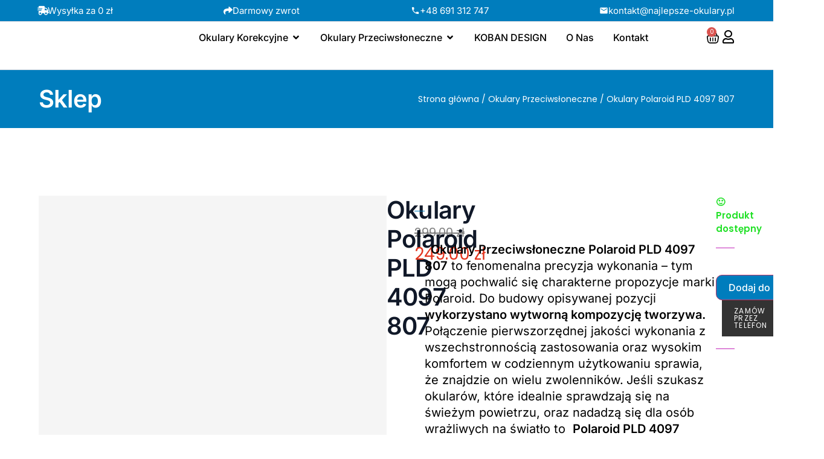

--- FILE ---
content_type: text/html; charset=UTF-8
request_url: https://najlepsze-okulary.pl/produkt/okulary-polaroid-pld-4097-807/
body_size: 90848
content:
<!DOCTYPE html>
<html lang="pl-PL"> <head><script>document.seraph_accel_usbpb=document.createElement;seraph_accel_izrbpb={add:function(b,a=10){void 0===this.a[a]&&(this.a[a]=[]);this.a[a].push(b)},a:{}};</script><meta http-equiv="Content-Type" content="text/html;charset=UTF-8"> <meta name="viewport" content="width=device-width, initial-scale=1"> <link rel="profile" href="https://gmpg.org/xfn/11"> <title>Okulary Polaroid PLD 4097 807 – Vision Optics</title> <meta name="robots" content="max-image-preview:large">  <link rel="dns-prefetch" href="//fonts.googleapis.com"> <link rel="dns-prefetch" href="//geowidget.easypack24.net"> <link rel="alternate" type="application/rss+xml" title="Vision Optics » Kanał z wpisami" href="https://najlepsze-okulary.pl/feed/"> <link rel="alternate" type="application/rss+xml" title="Vision Optics » Kanał z komentarzami" href="https://najlepsze-okulary.pl/comments/feed/"> <link rel="alternate" type="application/rss+xml" title="Vision Optics » Okulary Polaroid PLD 4097 807 Kanał z komentarzami" href="https://najlepsze-okulary.pl/produkt/okulary-polaroid-pld-4097-807/feed/">                                                                            <script type="o/js-lzl">
		/* <![CDATA[ */
		var wpcaData = {"ns":"wpca","nonce":"2957fefc0b","wpurl":"https:\/\/najlepsze-okulary.pl","domain":"najlepsze-okulary.pl","ajaxurl":"https:\/\/najlepsze-okulary.pl\/wp-admin\/admin-ajax.php","referer":false,"currenturl":"https:\/\/najlepsze-okulary.pl\/produkt\/okulary-polaroid-pld-4097-807\/","isms":false,"mspath":"\/","ssl":true,"cookieNameConsent":"wpca_consent","cookieNameCc":"wpca_cc","doPlaceholder":false,"doPlaceholderParentSizing":false,"minPlacehoderDim":{"w":75,"h":75},"blockedAssetsUri":{"a":"#","js":"https:\/\/najlepsze-okulary.pl\/wp-content\/plugins\/wp-cookie-allow\/assets\/js\/blocked.js","img":"https:\/\/najlepsze-okulary.pl\/wp-content\/plugins\/wp-cookie-allow\/assets\/img\/blocked.jpg","iframe":"about:blank"},"init3rdPartyTimeout":200,"init3rdPartyItems":[],"loadHtmlEarly":true,"fetchMethod":"adminajax","layout":"box","cookieExpire":365,"cookiesBeforeConsent":1,"consentMethod":1,"policyCssClass":"wpca-policy-link","cookiePolicyPathRel":"","queryVarBypass":"wpca_bypass_consent","showLayer":false,"hasClose":false,"useXAsDismiss":false,"minScrollTop":0,"cookiePath":"\/","cookieDomain":"","bypassingConsent":false,"allowedCc":["functional","analytical","social-media","advertising","other"],"requiredCc":["functional"],"replaceResetBtn":true,"reloadAfterConsent":false,"animateDuration":200,"gtm":{"optimize":false,"dataLayerVar":"wpcaCc","dataLayerEventPrefix":"wpca_consent_"},"ajaxContextFrontend":"301ae2dd5cfd43887a2f9c15d16f0447","restUrl":"https:\/\/najlepsze-okulary.pl\/wp-json\/","restNonce":"cfa10fdc30","ccLabels":{"functional":"Funkcjonalne","analytical":"Analityczne","social-media":"Media spo\u0142eczno\u015bciowe","advertising":"Reklamowe","other":"Inne"}};
		/* ]]> */
		</script> <script type="text/template" id="tmpl-variation-template">
	<div class="woocommerce-variation-description">{{{ data.variation.variation_description }}}</div>
	<div class="woocommerce-variation-price">{{{ data.variation.price_html }}}</div>
	<div class="woocommerce-variation-availability">{{{ data.variation.availability_html }}}</div>
</script> <script type="text/template" id="tmpl-unavailable-variation-template">
	<p role="alert">Przepraszamy, ten produkt jest niedostępny. Prosimy wybrać inną kombinację.</p>
</script> <script src="https://najlepsze-okulary.pl/wp-includes/js/jquery/jquery.min.js?ver=3.7.1" id="jquery-core-js" type="o/js-lzl"></script> <script src="https://najlepsze-okulary.pl/wp-includes/js/jquery/jquery-migrate.min.js?ver=3.4.1" id="jquery-migrate-js" type="o/js-lzl"></script> <script src="https://najlepsze-okulary.pl/wp-content/plugins/woocommerce/assets/js/jquery-blockui/jquery.blockUI.min.js?ver=2.7.0-wc.9.6.2" id="jquery-blockui-js" data-wp-strategy="defer" type="o/js-lzl"></script> <script id="wc-add-to-cart-js-extra" type="o/js-lzl">
var wc_add_to_cart_params = {"ajax_url":"\/wp-admin\/admin-ajax.php","wc_ajax_url":"\/?wc-ajax=%%endpoint%%","i18n_view_cart":"Zobacz koszyk","cart_url":"https:\/\/najlepsze-okulary.pl\/cart\/","is_cart":"","cart_redirect_after_add":"no"};
</script> <script src="https://najlepsze-okulary.pl/wp-content/plugins/woocommerce/assets/js/frontend/add-to-cart.min.js?ver=9.6.2" id="wc-add-to-cart-js" defer data-wp-strategy="defer" type="o/js-lzl"></script> <script src="https://najlepsze-okulary.pl/wp-content/plugins/woocommerce/assets/js/zoom/jquery.zoom.min.js?ver=1.7.21-wc.9.6.2" id="zoom-js" defer data-wp-strategy="defer" type="o/js-lzl"></script> <script src="https://najlepsze-okulary.pl/wp-content/plugins/woocommerce/assets/js/flexslider/jquery.flexslider.min.js?ver=2.7.2-wc.9.6.2" id="flexslider-js" defer data-wp-strategy="defer" type="o/js-lzl"></script> <script id="wc-single-product-js-extra" type="o/js-lzl">
var wc_single_product_params = {"i18n_required_rating_text":"Prosz\u0119 wybra\u0107 ocen\u0119","i18n_product_gallery_trigger_text":"Wy\u015bwietl pe\u0142noekranow\u0105 galeri\u0119 obrazk\u00f3w","review_rating_required":"yes","flexslider":{"rtl":false,"animation":"slide","smoothHeight":true,"directionNav":false,"controlNav":"thumbnails","slideshow":false,"animationSpeed":500,"animationLoop":false,"allowOneSlide":false},"zoom_enabled":"1","zoom_options":[],"photoswipe_enabled":"","photoswipe_options":{"shareEl":false,"closeOnScroll":false,"history":false,"hideAnimationDuration":0,"showAnimationDuration":0},"flexslider_enabled":"1"};
</script> <script src="https://najlepsze-okulary.pl/wp-content/plugins/woocommerce/assets/js/frontend/single-product.min.js?ver=9.6.2" id="wc-single-product-js" defer data-wp-strategy="defer" type="o/js-lzl"></script> <script src="https://najlepsze-okulary.pl/wp-content/plugins/woocommerce/assets/js/js-cookie/js.cookie.min.js?ver=2.1.4-wc.9.6.2" id="js-cookie-js" defer data-wp-strategy="defer" type="o/js-lzl"></script> <script id="woocommerce-js-extra" type="o/js-lzl">
var woocommerce_params = {"ajax_url":"\/wp-admin\/admin-ajax.php","wc_ajax_url":"\/?wc-ajax=%%endpoint%%"};
</script> <script src="https://najlepsze-okulary.pl/wp-content/plugins/woocommerce/assets/js/frontend/woocommerce.min.js?ver=9.6.2" id="woocommerce-js" defer data-wp-strategy="defer" type="o/js-lzl"></script> <script src="https://najlepsze-okulary.pl/wp-includes/js/underscore.min.js?ver=1.13.7" id="underscore-js" type="o/js-lzl"></script> <script id="wp-util-js-extra" type="o/js-lzl">
var _wpUtilSettings = {"ajax":{"url":"\/wp-admin\/admin-ajax.php"}};
</script> <script src="https://najlepsze-okulary.pl/wp-includes/js/wp-util.min.js?ver=6.7.2" id="wp-util-js" type="o/js-lzl"></script> <script src="https://najlepsze-okulary.pl/wp-content/plugins/elementor/assets/lib/font-awesome/js/v4-shims.min.js?ver=3.32.4" id="font-awesome-4-shim-js" type="o/js-lzl"></script> <script id="enhanced-ecommerce-google-analytics-js-extra" type="o/js-lzl">
var ConvAioGlobal = {"nonce":"fba7377a58"};
</script> <script data-cfasync="false" data-no-optimize="1" data-pagespeed-no-defer src="https://najlepsze-okulary.pl/wp-content/plugins/enhanced-e-commerce-for-woocommerce-store/public/js/con-gtm-google-analytics.js?ver=7.2.2" id="enhanced-ecommerce-google-analytics-js" type="o/js-lzl"></script> <script data-cfasync="false" data-no-optimize="1" data-pagespeed-no-defer id="enhanced-ecommerce-google-analytics-js-after" type="o/js-lzl">
tvc_smd={"tvc_wcv":"9.6.2","tvc_wpv":"6.7.2","tvc_eev":"7.2.2","tvc_cnf":{"t_cg":"","t_ec":"","t_ee":"on","t_df":"","t_gUser":"1","t_UAen":"on","t_thr":"6","t_IPA":"1","t_PrivacyPolicy":"1"},"tvc_sub_data":{"sub_id":"2742","cu_id":"2563","pl_id":"1","ga_tra_option":"UA","ga_property_id":"UA-191579358-1","ga_measurement_id":"","ga_ads_id":"","ga_gmc_id":"","ga_gmc_id_p":"0","op_gtag_js":"1","op_en_e_t":"1","op_rm_t_t":"1","op_dy_rm_t_t":"1","op_li_ga_wi_ads":"1","gmc_is_product_sync":"0","gmc_is_site_verified":"0","gmc_is_domain_claim":"0","gmc_product_count":"0","fb_pixel_id":"","tracking_method":"gtag","user_gtm_id":""}};
</script> <script src="https://najlepsze-okulary.pl/wp-content/plugins/woo-inpost/assets/js/front.js?ver=1.4.0" id="easypack-front-js-js" type="o/js-lzl"></script> <link rel="https://api.w.org/" href="https://najlepsze-okulary.pl/wp-json/"><link rel="alternate" title="JSON" type="application/json" href="https://najlepsze-okulary.pl/wp-json/wp/v2/product/7979"><link rel="EditURI" type="application/rsd+xml" title="RSD" href="https://najlepsze-okulary.pl/xmlrpc.php?rsd"> <meta name="generator" content="WordPress 6.7.2"> <meta name="generator" content="WooCommerce 9.6.2"> <link rel="canonical" href="https://najlepsze-okulary.pl/produkt/okulary-polaroid-pld-4097-807/"> <link rel="shortlink" href="https://najlepsze-okulary.pl/?p=7979"> <link rel="alternate" title="oEmbed (JSON)" type="application/json+oembed" href="https://najlepsze-okulary.pl/wp-json/oembed/1.0/embed?url=https%3A%2F%2Fnajlepsze-okulary.pl%2Fprodukt%2Fokulary-polaroid-pld-4097-807%2F"> <link rel="alternate" title="oEmbed (XML)" type="text/xml+oembed" href="https://najlepsze-okulary.pl/wp-json/oembed/1.0/embed?url=https%3A%2F%2Fnajlepsze-okulary.pl%2Fprodukt%2Fokulary-polaroid-pld-4097-807%2F&amp;format=xml"> <script></script> <meta name="description" content="Marka Polaroid w Najlepsze-Okulary.pl
 

Okulary Przeciwsłoneczne Polaroid PLD 4097 807 to fenomenalna precyzja wykonania - tym mogą pochwalić się charakterne propozycje marki Polaroid. Do budowy opisywanej pozycji wykorzystano wytworną kompozycję tworzywa.

 

Połączenie pierwszorzędnej jakości wykonania z wszechstronnością zastosowania oraz wysokim komfortem w codziennym użytkowaniu sprawia, że znajdzie on wielu zwolenników.

Jeśli szukasz okularów, które idealnie sprawdzają się na świeżym powietrzu, oraz nadadzą się dla osób wrażliwych na światło to  Polaroid PLD 4097 807 znakomicie się sprawdzi, a jego zabarwienie soczewek kolorem."> <noscript><style>.woocommerce-product-gallery{opacity:1!important}</style></noscript> <meta name="generator" content="Elementor 3.32.4; features: additional_custom_breakpoints; settings: css_print_method-external, google_font-enabled, font_display-auto">  <script data-cfasync="false" data-no-optimize="1" data-pagespeed-no-defer type="o/js-lzl">
      var tvc_lc = 'PLN';
    </script> <script data-cfasync="false" data-no-optimize="1" data-pagespeed-no-defer type="o/js-lzl">
      var tvc_lc = 'PLN';
    </script> <script data-cfasync="false" data-pagespeed-no-defer type="o/js-lzl">
      window.dataLayer = window.dataLayer || [];
      dataLayer.push({"event":"begin_datalayer","cov_ga3_propety_id":"UA-191579358-1","cov_remarketing":"1","conv_track_email":"1","conv_track_phone":"1","conv_track_address":"1","conv_track_page_scroll":"1","conv_track_file_download":"1","conv_track_author":"1","conv_track_signup":"1","conv_track_signin":"1"});
    </script> <script type="o/js-lzl">
      (function(w, d, s, l, i) {
        w[l] = w[l] || [];
        w[l].push({
          'gtm.start': new Date().getTime(),
          event: 'gtm.js'
        });
        var f = d.getElementsByTagName(s)[0],
          j = d.createElement(s),
          dl = l != 'dataLayer' ? '&l=' + l : '';
        j.async = true;
        j.src =
          'https://www.googletagmanager.com/gtm.js?id=' + i + dl;
        f.parentNode.insertBefore(j, f);
      })(window, document, 'script', 'dataLayer', 'GTM-K7X94DG');
    </script> <noscript><iframe src="https://www.googletagmanager.com/ns.html?id=GTM-K7X94DG" height="0" width="0" style="display:none;visibility:hidden"></iframe></noscript> <script type="o/js-lzl">
      (window.gaDevIds = window.gaDevIds || []).push('5CDcaG');
    </script> <script data-cfasync="false" data-no-optimize="1" data-pagespeed-no-defer type="o/js-lzl">
      var tvc_lc = 'PLN';
    </script> <script data-cfasync="false" data-no-optimize="1" data-pagespeed-no-defer type="o/js-lzl">
      var tvc_lc = 'PLN';
    </script>    <link rel="icon" href="https://najlepsze-okulary.pl/wp-content/uploads/2025/02/aplikacja-indygo-50x50.png" sizes="32x32"> <link rel="icon" href="https://najlepsze-okulary.pl/wp-content/uploads/2025/02/aplikacja-indygo-300x300.png" sizes="192x192"> <link rel="apple-touch-icon" href="https://najlepsze-okulary.pl/wp-content/uploads/2025/02/aplikacja-indygo-300x300.png"> <meta name="msapplication-TileImage" content="https://najlepsze-okulary.pl/wp-content/uploads/2025/02/aplikacja-indygo-300x300.png">  <noscript><style>.lzl{display:none!important;}</style></noscript><style>img.lzl,img.lzl-ing{opacity:0.01;}img.lzl-ed{transition:opacity .25s ease-in-out;}.lzl{background-image:none!important;}</style><style>img:is([sizes="auto" i],[sizes^="auto," i]){contain-intrinsic-size:3000px 1500px}</style><link rel="stylesheet/lzl-nc" href="/wp-content/cache/seraphinite-accelerator/s/m/d/css/d41d8cd98f00b204e9800998ecf8427e.0.css"><noscript lzl=""><link rel="stylesheet" href="/wp-content/cache/seraphinite-accelerator/s/m/d/css/d41d8cd98f00b204e9800998ecf8427e.0.css"></noscript><style id="wp-block-library-css-crit" media="all">@charset "UTF-8";@keyframes show-content-image{0%{visibility:hidden}99%{visibility:hidden}to{visibility:visible}}@keyframes turn-on-visibility{0%{opacity:0}to{opacity:1}}@keyframes turn-off-visibility{0%{opacity:1;visibility:visible}99%{opacity:0;visibility:visible}to{opacity:0;visibility:hidden}}@keyframes lightbox-zoom-in{0%{transform:translate(calc(( -100vw + var(--wp--lightbox-scrollbar-width) ) / 2 + var(--wp--lightbox-initial-left-position)),calc(-50vh + var(--wp--lightbox-initial-top-position))) scale(var(--wp--lightbox-scale))}to{transform:translate(-50%,-50%) scale(1)}}@keyframes lightbox-zoom-out{0%{transform:translate(-50%,-50%) scale(1);visibility:visible}99%{visibility:visible}to{transform:translate(calc(( -100vw + var(--wp--lightbox-scrollbar-width) ) / 2 + var(--wp--lightbox-initial-left-position)),calc(-50vh + var(--wp--lightbox-initial-top-position))) scale(var(--wp--lightbox-scale));visibility:hidden}}ol,ul{box-sizing:border-box}@keyframes overlay-menu__fade-in-animation{0%{opacity:0;transform:translateY(.5em)}to{opacity:1;transform:translateY(0)}}.editor-styles-wrapper,.entry-content{counter-reset:footnotes}:root{--wp--preset--font-size--normal:16px;--wp--preset--font-size--huge:42px}.screen-reader-text{border:0;clip:rect(1px,1px,1px,1px);clip-path:inset(50%);height:1px;margin:-1px;overflow:hidden;padding:0;position:absolute;width:1px;word-wrap:normal!important}.screen-reader-text:focus{background-color:#ddd;clip:auto!important;clip-path:none;color:#444;display:block;font-size:1em;height:auto;left:5px;line-height:normal;padding:15px 23px 14px;text-decoration:none;top:5px;width:auto;z-index:100000}html :where([style*=border-top-color]){border-top-style:solid}html :where([style*=border-right-color]){border-right-style:solid}html :where([style*=border-bottom-color]){border-bottom-style:solid}html :where([style*=border-left-color]){border-left-style:solid}html :where([style*=border-width]){border-style:solid}html :where([style*=border-top-width]){border-top-style:solid}html :where([style*=border-right-width]){border-right-style:solid}html :where([style*=border-bottom-width]){border-bottom-style:solid}html :where([style*=border-left-width]){border-left-style:solid}html :where(img[class*=wp-image-]){height:auto;max-width:100%}</style><link rel="stylesheet/lzl-nc" id="wp-block-library-css" href="https://najlepsze-okulary.pl/wp-content/cache/seraphinite-accelerator/s/m/d/css/e9ee7941e3bdf0987bcc9d1946c5f338.1b741.css" media="all"><noscript lzl=""><link rel="stylesheet" id="wp-block-library-css" href="https://najlepsze-okulary.pl/wp-content/cache/seraphinite-accelerator/s/m/d/css/e9ee7941e3bdf0987bcc9d1946c5f338.1b741.css" media="all"></noscript><style id="safe-svg-svg-icon-style-inline-css"></style><link id="safe-svg-svg-icon-style-inline-css-nonCrit" rel="stylesheet/lzl-nc" href="/wp-content/cache/seraphinite-accelerator/s/m/d/css/cd6592a17fa1dac1b7f0934957212684.b1.css"><noscript lzl=""><link id="safe-svg-svg-icon-style-inline-css-nonCrit" rel="stylesheet" href="/wp-content/cache/seraphinite-accelerator/s/m/d/css/cd6592a17fa1dac1b7f0934957212684.b1.css"></noscript><link rel="stylesheet/lzl-nc" id="yith-wcbr-css" href="https://najlepsze-okulary.pl/wp-content/cache/seraphinite-accelerator/s/m/d/css/46388bd77ea3e56517eee4e45b8c5114.1cd.css" media="all"><noscript lzl=""><link rel="stylesheet" id="yith-wcbr-css" href="https://najlepsze-okulary.pl/wp-content/cache/seraphinite-accelerator/s/m/d/css/46388bd77ea3e56517eee4e45b8c5114.1cd.css" media="all"></noscript><style id="jquery-swiper-css-crit" media="all">:root{--swiper-theme-color:#007aff}:root{--swiper-navigation-size:44px}@keyframes swiper-preloader-spin{100%{transform:rotate(360deg)}}</style><link rel="stylesheet/lzl-nc" id="jquery-swiper-css" href="https://najlepsze-okulary.pl/wp-content/cache/seraphinite-accelerator/s/m/d/css/6d73ff661d89dd0798af2f66fabcfe34.2b38.css" media="all"><noscript lzl=""><link rel="stylesheet" id="jquery-swiper-css" href="https://najlepsze-okulary.pl/wp-content/cache/seraphinite-accelerator/s/m/d/css/6d73ff661d89dd0798af2f66fabcfe34.2b38.css" media="all"></noscript><link rel="stylesheet/lzl-nc" id="select2-css" href="https://najlepsze-okulary.pl/wp-content/cache/seraphinite-accelerator/s/m/d/css/493beb26df54a9b6fe622a98b0a62b1b.38c8.css" media="all"><noscript lzl=""><link rel="stylesheet" id="select2-css" href="https://najlepsze-okulary.pl/wp-content/cache/seraphinite-accelerator/s/m/d/css/493beb26df54a9b6fe622a98b0a62b1b.38c8.css" media="all"></noscript><link rel="stylesheet/lzl-nc" id="yith-wcbr-shortcode-css" href="https://najlepsze-okulary.pl/wp-content/cache/seraphinite-accelerator/s/m/d/css/c11fa2718c54afe19c997d41821e0683.6ed7.css" media="all"><noscript lzl=""><link rel="stylesheet" id="yith-wcbr-shortcode-css" href="https://najlepsze-okulary.pl/wp-content/cache/seraphinite-accelerator/s/m/d/css/c11fa2718c54afe19c997d41821e0683.6ed7.css" media="all"></noscript><style id="global-styles-inline-css">:root{--wp--preset--aspect-ratio--square:1;--wp--preset--aspect-ratio--4-3:4/3;--wp--preset--aspect-ratio--3-4:3/4;--wp--preset--aspect-ratio--3-2:3/2;--wp--preset--aspect-ratio--2-3:2/3;--wp--preset--aspect-ratio--16-9:16/9;--wp--preset--aspect-ratio--9-16:9/16;--wp--preset--color--black:#000;--wp--preset--color--cyan-bluish-gray:#abb8c3;--wp--preset--color--white:#fff;--wp--preset--color--pale-pink:#f78da7;--wp--preset--color--vivid-red:#cf2e2e;--wp--preset--color--luminous-vivid-orange:#ff6900;--wp--preset--color--luminous-vivid-amber:#fcb900;--wp--preset--color--light-green-cyan:#7bdcb5;--wp--preset--color--vivid-green-cyan:#00d084;--wp--preset--color--pale-cyan-blue:#8ed1fc;--wp--preset--color--vivid-cyan-blue:#0693e3;--wp--preset--color--vivid-purple:#9b51e0;--wp--preset--gradient--vivid-cyan-blue-to-vivid-purple:linear-gradient(135deg,rgba(6,147,227,1) 0%,#9b51e0 100%);--wp--preset--gradient--light-green-cyan-to-vivid-green-cyan:linear-gradient(135deg,#7adcb4 0%,#00d082 100%);--wp--preset--gradient--luminous-vivid-amber-to-luminous-vivid-orange:linear-gradient(135deg,rgba(252,185,0,1) 0%,rgba(255,105,0,1) 100%);--wp--preset--gradient--luminous-vivid-orange-to-vivid-red:linear-gradient(135deg,rgba(255,105,0,1) 0%,#cf2e2e 100%);--wp--preset--gradient--very-light-gray-to-cyan-bluish-gray:linear-gradient(135deg,#eee 0%,#a9b8c3 100%);--wp--preset--gradient--cool-to-warm-spectrum:linear-gradient(135deg,#4aeadc 0%,#9778d1 20%,#cf2aba 40%,#ee2c82 60%,#fb6962 80%,#fef84c 100%);--wp--preset--gradient--blush-light-purple:linear-gradient(135deg,#ffceec 0%,#9896f0 100%);--wp--preset--gradient--blush-bordeaux:linear-gradient(135deg,#fecda5 0%,#fe2d2d 50%,#6b003e 100%);--wp--preset--gradient--luminous-dusk:linear-gradient(135deg,#ffcb70 0%,#c751c0 50%,#4158d0 100%);--wp--preset--gradient--pale-ocean:linear-gradient(135deg,#fff5cb 0%,#b6e3d4 50%,#33a7b5 100%);--wp--preset--gradient--electric-grass:linear-gradient(135deg,#caf880 0%,#71ce7e 100%);--wp--preset--gradient--midnight:linear-gradient(135deg,#020381 0%,#2874fc 100%);--wp--preset--font-size--small:13px;--wp--preset--font-size--medium:20px;--wp--preset--font-size--large:36px;--wp--preset--font-size--x-large:42px;--wp--preset--font-family--inter:"Inter",sans-serif;--wp--preset--font-family--cardo:Cardo;--wp--preset--spacing--20:.44rem;--wp--preset--spacing--30:.67rem;--wp--preset--spacing--40:1rem;--wp--preset--spacing--50:1.5rem;--wp--preset--spacing--60:2.25rem;--wp--preset--spacing--70:3.38rem;--wp--preset--spacing--80:5.06rem;--wp--preset--shadow--natural:6px 6px 9px rgba(0,0,0,.2);--wp--preset--shadow--deep:12px 12px 50px rgba(0,0,0,.4);--wp--preset--shadow--sharp:6px 6px 0px rgba(0,0,0,.2);--wp--preset--shadow--outlined:6px 6px 0px -3px rgba(255,255,255,1),6px 6px rgba(0,0,0,1);--wp--preset--shadow--crisp:6px 6px 0px rgba(0,0,0,1)}:root{--wp--style--global--content-size:800px;--wp--style--global--wide-size:1200px}:where(body){margin:0}:root{--wp--style--block-gap:24px}body{padding-top:0;padding-right:0;padding-bottom:0;padding-left:0}a:where(:not(.wp-element-button)){text-decoration:underline}</style><link id="global-styles-inline-css-nonCrit" rel="stylesheet/lzl-nc" href="/wp-content/cache/seraphinite-accelerator/s/m/d/css/7a2853e38feac2db35d94fd79e532c45.1d34.css"><noscript lzl=""><link id="global-styles-inline-css-nonCrit" rel="stylesheet" href="/wp-content/cache/seraphinite-accelerator/s/m/d/css/7a2853e38feac2db35d94fd79e532c45.1d34.css"></noscript><link rel="stylesheet/lzl-nc" id="wpa-css-css" href="https://najlepsze-okulary.pl/wp-content/cache/seraphinite-accelerator/s/m/d/css/0db0e66fb34c26f2046ba274e16759a4.2b2.css" media="all"><noscript lzl=""><link rel="stylesheet" id="wpa-css-css" href="https://najlepsze-okulary.pl/wp-content/cache/seraphinite-accelerator/s/m/d/css/0db0e66fb34c26f2046ba274e16759a4.2b2.css" media="all"></noscript><style id="woocommerce-layout-css-crit" media="all">:root{--woocommerce:#720eec;--wc-green:#7ad03a;--wc-red:#a00;--wc-orange:#ffba00;--wc-blue:#2ea2cc;--wc-primary:#720eec;--wc-primary-text:#fcfbfe;--wc-secondary:#e9e6ed;--wc-secondary-text:#515151;--wc-highlight:#958e09;--wc-highligh-text:white;--wc-content-bg:#fff;--wc-subtext:#767676}.woocommerce img,.woocommerce-page img{height:auto;max-width:100%}.woocommerce #content div.product .woocommerce-tabs,.woocommerce div.product .woocommerce-tabs,.woocommerce-page #content div.product .woocommerce-tabs,.woocommerce-page div.product .woocommerce-tabs{clear:both}.woocommerce #content div.product .woocommerce-tabs ul.tabs::after,.woocommerce #content div.product .woocommerce-tabs ul.tabs::before,.woocommerce div.product .woocommerce-tabs ul.tabs::after,.woocommerce div.product .woocommerce-tabs ul.tabs::before,.woocommerce-page #content div.product .woocommerce-tabs ul.tabs::after,.woocommerce-page #content div.product .woocommerce-tabs ul.tabs::before,.woocommerce-page div.product .woocommerce-tabs ul.tabs::after,.woocommerce-page div.product .woocommerce-tabs ul.tabs::before{content:" ";display:table}.woocommerce #content div.product .woocommerce-tabs ul.tabs::after,.woocommerce div.product .woocommerce-tabs ul.tabs::after,.woocommerce-page #content div.product .woocommerce-tabs ul.tabs::after,.woocommerce-page div.product .woocommerce-tabs ul.tabs::after{clear:both}.woocommerce #content div.product .woocommerce-tabs ul.tabs li,.woocommerce div.product .woocommerce-tabs ul.tabs li,.woocommerce-page #content div.product .woocommerce-tabs ul.tabs li,.woocommerce-page div.product .woocommerce-tabs ul.tabs li{display:inline-block}.woocommerce ul.products,.woocommerce-page ul.products{clear:both}.woocommerce ul.products::after,.woocommerce ul.products::before,.woocommerce-page ul.products::after,.woocommerce-page ul.products::before{content:" ";display:table}.woocommerce ul.products::after,.woocommerce-page ul.products::after{clear:both}.woocommerce ul.products li.product,.woocommerce-page ul.products li.product{float:left;margin:0 3.8% 2.992em 0;padding:0;position:relative;width:22.05%;margin-left:0}.woocommerce ul.products li.first,.woocommerce-page ul.products li.first{clear:both}.woocommerce ul.products li.last,.woocommerce-page ul.products li.last{margin-right:0}.woocommerce ul.products.columns-1 li.product,.woocommerce-page ul.products.columns-1 li.product{width:100%;margin-right:0}.woocommerce ul.products.columns-2 li.product,.woocommerce-page ul.products.columns-2 li.product{width:48%}.woocommerce ul.products.columns-3 li.product,.woocommerce-page ul.products.columns-3 li.product{width:30.75%}.woocommerce ul.products.columns-5 li.product,.woocommerce-page ul.products.columns-5 li.product{width:16.95%}.woocommerce ul.products.columns-6 li.product,.woocommerce-page ul.products.columns-6 li.product{width:13.5%}</style><link rel="stylesheet/lzl-nc" id="woocommerce-layout-css" href="https://najlepsze-okulary.pl/wp-content/cache/seraphinite-accelerator/s/m/d/css/6fe51cceff8b6e02c5ce9293ec2afab6.39ee.css" media="all"><noscript lzl=""><link rel="stylesheet" id="woocommerce-layout-css" href="https://najlepsze-okulary.pl/wp-content/cache/seraphinite-accelerator/s/m/d/css/6fe51cceff8b6e02c5ce9293ec2afab6.39ee.css" media="all"></noscript><style id="woocommerce-smallscreen-css-crit" media="only screen and (max-width: 768px)">:root{--woocommerce:#720eec;--wc-green:#7ad03a;--wc-red:#a00;--wc-orange:#ffba00;--wc-blue:#2ea2cc;--wc-primary:#720eec;--wc-primary-text:#fcfbfe;--wc-secondary:#e9e6ed;--wc-secondary-text:#515151;--wc-highlight:#958e09;--wc-highligh-text:white;--wc-content-bg:#fff;--wc-subtext:#767676}.woocommerce ul.products[class*=columns-] li.product,.woocommerce-page ul.products[class*=columns-] li.product{width:48%;float:left;clear:both;margin:0 0 2.992em}.woocommerce ul.products[class*=columns-] li.product:nth-child(2n),.woocommerce-page ul.products[class*=columns-] li.product:nth-child(2n){float:right;clear:none!important}</style><link rel="stylesheet/lzl-nc" id="woocommerce-smallscreen-css" href="https://najlepsze-okulary.pl/wp-content/cache/seraphinite-accelerator/s/m/d/css/a01f5f083f68acc2d5d472674d5b1f6d.1a98.css" media="only screen and (max-width: 768px)"><noscript lzl=""><link rel="stylesheet" id="woocommerce-smallscreen-css" href="https://najlepsze-okulary.pl/wp-content/cache/seraphinite-accelerator/s/m/d/css/a01f5f083f68acc2d5d472674d5b1f6d.1a98.css" media="only screen and (max-width: 768px)"></noscript><style id="woocommerce-general-css-crit" media="all">@charset "UTF-8";:root{--woocommerce:#720eec;--wc-green:#7ad03a;--wc-red:#a00;--wc-orange:#ffba00;--wc-blue:#2ea2cc;--wc-primary:#720eec;--wc-primary-text:#fcfbfe;--wc-secondary:#e9e6ed;--wc-secondary-text:#515151;--wc-highlight:#958e09;--wc-highligh-text:white;--wc-content-bg:#fff;--wc-subtext:#767676}@keyframes spin{100%{transform:rotate(360deg)}}.screen-reader-text{clip:rect(1px,1px,1px,1px);height:1px;overflow:hidden;position:absolute!important;width:1px;word-wrap:normal!important}.clear{clear:both}.woocommerce .woocommerce-breadcrumb{margin:0 0 1em;padding:0}.woocommerce .woocommerce-breadcrumb::after,.woocommerce .woocommerce-breadcrumb::before{content:" ";display:table}.woocommerce .woocommerce-breadcrumb::after{clear:both}.woocommerce .quantity .qty{width:3.631em;text-align:center}.woocommerce div.product{margin-bottom:0;position:relative}.woocommerce div.product p.price ins,.woocommerce div.product span.price ins{background:inherit;font-weight:700;display:inline-block}.woocommerce div.product p.price del,.woocommerce div.product span.price del{opacity:.5;display:inline-block}.woocommerce div.product p.stock{font-size:.92em}.woocommerce div.product .woocommerce-tabs ul.tabs{list-style:none;padding:0 0 0 1em;margin:0 0 1.618em;overflow:hidden;position:relative}.woocommerce div.product .woocommerce-tabs ul.tabs li{border:1px solid #cfc8d8;background-color:#e9e6ed;color:#515151;display:inline-block;position:relative;z-index:0;border-radius:4px 4px 0 0;margin:0 -5px;padding:0 1em}.woocommerce div.product .woocommerce-tabs ul.tabs li a{display:inline-block;padding:.5em 0;font-weight:700;color:#515151;text-decoration:none}.woocommerce div.product .woocommerce-tabs ul.tabs li a:hover{text-decoration:none;color:#6a6a6a}.woocommerce div.product .woocommerce-tabs ul.tabs li::after,.woocommerce div.product .woocommerce-tabs ul.tabs li::before{border:1px solid #cfc8d8;position:absolute;bottom:-1px;width:5px;height:5px;content:" ";box-sizing:border-box}.woocommerce div.product .woocommerce-tabs ul.tabs li::before{left:-5px;border-bottom-right-radius:4px;border-width:0 1px 1px 0;box-shadow:2px 2px 0 #e9e6ed}.woocommerce div.product .woocommerce-tabs ul.tabs li::after{right:-5px;border-bottom-left-radius:4px;border-width:0 0 1px 1px;box-shadow:-2px 2px 0 #e9e6ed}.woocommerce div.product .woocommerce-tabs ul.tabs::before{position:absolute;content:" ";width:100%;bottom:0;left:0;border-bottom:1px solid #cfc8d8;z-index:1}.woocommerce div.product .woocommerce-tabs .panel{margin:0 0 2em;padding:0}.woocommerce div.product form.cart{margin-bottom:2em}.woocommerce div.product form.cart::after,.woocommerce div.product form.cart::before{content:" ";display:table}.woocommerce div.product form.cart::after{clear:both}.woocommerce div.product form.cart div.quantity{float:left;margin:0 4px 0 0}.woocommerce div.product form.cart table{border-width:0 0 1px}.woocommerce div.product form.cart table td{padding-left:0}.woocommerce div.product form.cart .button{vertical-align:middle;float:left}.woocommerce span.onsale{min-height:3.236em;min-width:3.236em;padding:.202em;font-size:1em;font-size:.857em;font-weight:700;position:absolute;text-align:center;line-height:3.236;top:-.5em;left:-.5em;margin:0;border-radius:100%;background-color:#958e09;color:#fff;z-index:9}.woocommerce .products ul,.woocommerce ul.products{margin:0 0 1em;padding:0;list-style:none outside;clear:both}.woocommerce .products ul::after,.woocommerce .products ul::before,.woocommerce ul.products::after,.woocommerce ul.products::before{content:" ";display:table}.woocommerce .products ul::after,.woocommerce ul.products::after{clear:both}.woocommerce .products ul li,.woocommerce ul.products li{list-style:none outside}.woocommerce ul.products li.product .onsale{top:0;right:0;left:auto;margin:-.5em -.5em 0 0}.woocommerce ul.products li.product .woocommerce-loop-category__title,.woocommerce ul.products li.product .woocommerce-loop-product__title,.woocommerce ul.products li.product h3{padding:.5em 0;margin:0;font-size:1em}.woocommerce ul.products li.product a{text-decoration:none}.woocommerce ul.products li.product a.woocommerce-loop-product__link{display:block}.woocommerce ul.products li.product a img{width:100%;height:auto;display:block;margin:0 0 1em;box-shadow:none}.woocommerce ul.products li.product .button{display:inline-block;margin-top:1em}.woocommerce ul.products li.product .price{display:block;font-weight:400;margin-bottom:.5em;font-size:.857em}.woocommerce ul.products li.product .price del{color:inherit;opacity:.5;display:inline-block}.woocommerce ul.products li.product .price ins{background:0 0;font-weight:700;display:inline-block}.woocommerce .cart .button,.woocommerce .cart input.button{float:none}.woocommerce #reviews #respond{margin:0;border:0;padding:0}.woocommerce #reviews #comments h2{clear:none}.woocommerce #review_form #respond{position:static;margin:0;width:auto;padding:0;background:transparent none;border:0}.woocommerce #review_form #respond::after,.woocommerce #review_form #respond::before{content:" ";display:table}.woocommerce #review_form #respond::after{clear:both}.woocommerce #review_form #respond p{margin:0 0 10px}.woocommerce table.shop_attributes{border:0;border-top:1px dotted rgba(0,0,0,.1);margin-bottom:1.618em;width:100%}.woocommerce table.shop_attributes th{width:150px;font-weight:700;padding:8px;border-top:0;border-bottom:1px dotted rgba(0,0,0,.1);margin:0;line-height:1.5}.woocommerce table.shop_attributes td{font-style:italic;padding:0;border-top:0;border-bottom:1px dotted rgba(0,0,0,.1);margin:0;line-height:1.5}.woocommerce table.shop_attributes td p{margin:0;padding:8px 0}.woocommerce table.shop_attributes tr:nth-child(even) td,.woocommerce table.shop_attributes tr:nth-child(even) th{background:rgba(0,0,0,.025)}.woocommerce:where(body:not(.woocommerce-block-theme-has-button-styles)) #respond input#submit,.woocommerce:where(body:not(.woocommerce-block-theme-has-button-styles)) a.button,.woocommerce:where(body:not(.woocommerce-block-theme-has-button-styles)) button.button,.woocommerce:where(body:not(.woocommerce-block-theme-has-button-styles)) input.button,:where(body:not(.woocommerce-block-theme-has-button-styles)):where(:not(.edit-post-visual-editor)) .woocommerce #respond input#submit,:where(body:not(.woocommerce-block-theme-has-button-styles)):where(:not(.edit-post-visual-editor)) .woocommerce a.button,:where(body:not(.woocommerce-block-theme-has-button-styles)):where(:not(.edit-post-visual-editor)) .woocommerce button.button,:where(body:not(.woocommerce-block-theme-has-button-styles)):where(:not(.edit-post-visual-editor)) .woocommerce input.button{font-size:100%;margin:0;line-height:1;cursor:pointer;position:relative;text-decoration:none;overflow:visible;padding:.618em 1em;font-weight:700;border-radius:3px;left:auto;color:#515151;background-color:#e9e6ed;border:0;display:inline-block;background-image:none;box-shadow:none;text-shadow:none}.woocommerce:where(body:not(.woocommerce-block-theme-has-button-styles)) #respond input#submit:hover,.woocommerce:where(body:not(.woocommerce-block-theme-has-button-styles)) a.button:hover,.woocommerce:where(body:not(.woocommerce-block-theme-has-button-styles)) button.button:hover,.woocommerce:where(body:not(.woocommerce-block-theme-has-button-styles)) input.button:hover,:where(body:not(.woocommerce-block-theme-has-button-styles)):where(:not(.edit-post-visual-editor)) .woocommerce #respond input#submit:hover,:where(body:not(.woocommerce-block-theme-has-button-styles)):where(:not(.edit-post-visual-editor)) .woocommerce a.button:hover,:where(body:not(.woocommerce-block-theme-has-button-styles)):where(:not(.edit-post-visual-editor)) .woocommerce button.button:hover,:where(body:not(.woocommerce-block-theme-has-button-styles)):where(:not(.edit-post-visual-editor)) .woocommerce input.button:hover{background-color:#dcd7e3;text-decoration:none;background-image:none;color:#515151}.woocommerce:where(body:not(.woocommerce-block-theme-has-button-styles)) #respond input#submit.alt,.woocommerce:where(body:not(.woocommerce-block-theme-has-button-styles)) a.button.alt,.woocommerce:where(body:not(.woocommerce-block-theme-has-button-styles)) button.button.alt,.woocommerce:where(body:not(.woocommerce-block-theme-has-button-styles)) input.button.alt,:where(body:not(.woocommerce-block-theme-has-button-styles)):where(:not(.edit-post-visual-editor)) .woocommerce #respond input#submit.alt,:where(body:not(.woocommerce-block-theme-has-button-styles)):where(:not(.edit-post-visual-editor)) .woocommerce a.button.alt,:where(body:not(.woocommerce-block-theme-has-button-styles)):where(:not(.edit-post-visual-editor)) .woocommerce button.button.alt,:where(body:not(.woocommerce-block-theme-has-button-styles)):where(:not(.edit-post-visual-editor)) .woocommerce input.button.alt{background-color:#7f54b3;color:#fff;-webkit-font-smoothing:antialiased}.woocommerce:where(body:not(.woocommerce-block-theme-has-button-styles)) #respond input#submit.alt:hover,.woocommerce:where(body:not(.woocommerce-block-theme-has-button-styles)) a.button.alt:hover,.woocommerce:where(body:not(.woocommerce-block-theme-has-button-styles)) button.button.alt:hover,.woocommerce:where(body:not(.woocommerce-block-theme-has-button-styles)) input.button.alt:hover,:where(body:not(.woocommerce-block-theme-has-button-styles)):where(:not(.edit-post-visual-editor)) .woocommerce #respond input#submit.alt:hover,:where(body:not(.woocommerce-block-theme-has-button-styles)):where(:not(.edit-post-visual-editor)) .woocommerce a.button.alt:hover,:where(body:not(.woocommerce-block-theme-has-button-styles)):where(:not(.edit-post-visual-editor)) .woocommerce button.button.alt:hover,:where(body:not(.woocommerce-block-theme-has-button-styles)):where(:not(.edit-post-visual-editor)) .woocommerce input.button.alt:hover{background-color:#7249a4;color:#fff}.woocommerce:where(body:not(.woocommerce-block-theme-has-button-styles)) #respond input#submit.alt.disabled,.woocommerce:where(body:not(.woocommerce-block-theme-has-button-styles)) #respond input#submit.alt.disabled:hover,.woocommerce:where(body:not(.woocommerce-block-theme-has-button-styles)) #respond input#submit.alt:disabled,.woocommerce:where(body:not(.woocommerce-block-theme-has-button-styles)) #respond input#submit.alt:disabled:hover,.woocommerce:where(body:not(.woocommerce-block-theme-has-button-styles)) #respond input#submit.alt:disabled[disabled],.woocommerce:where(body:not(.woocommerce-block-theme-has-button-styles)) #respond input#submit.alt:disabled[disabled]:hover,.woocommerce:where(body:not(.woocommerce-block-theme-has-button-styles)) a.button.alt.disabled,.woocommerce:where(body:not(.woocommerce-block-theme-has-button-styles)) a.button.alt.disabled:hover,.woocommerce:where(body:not(.woocommerce-block-theme-has-button-styles)) a.button.alt:disabled,.woocommerce:where(body:not(.woocommerce-block-theme-has-button-styles)) a.button.alt:disabled:hover,.woocommerce:where(body:not(.woocommerce-block-theme-has-button-styles)) a.button.alt:disabled[disabled],.woocommerce:where(body:not(.woocommerce-block-theme-has-button-styles)) a.button.alt:disabled[disabled]:hover,.woocommerce:where(body:not(.woocommerce-block-theme-has-button-styles)) button.button.alt.disabled,.woocommerce:where(body:not(.woocommerce-block-theme-has-button-styles)) button.button.alt.disabled:hover,.woocommerce:where(body:not(.woocommerce-block-theme-has-button-styles)) button.button.alt:disabled,.woocommerce:where(body:not(.woocommerce-block-theme-has-button-styles)) button.button.alt:disabled:hover,.woocommerce:where(body:not(.woocommerce-block-theme-has-button-styles)) button.button.alt:disabled[disabled],.woocommerce:where(body:not(.woocommerce-block-theme-has-button-styles)) button.button.alt:disabled[disabled]:hover,.woocommerce:where(body:not(.woocommerce-block-theme-has-button-styles)) input.button.alt.disabled,.woocommerce:where(body:not(.woocommerce-block-theme-has-button-styles)) input.button.alt.disabled:hover,.woocommerce:where(body:not(.woocommerce-block-theme-has-button-styles)) input.button.alt:disabled,.woocommerce:where(body:not(.woocommerce-block-theme-has-button-styles)) input.button.alt:disabled:hover,.woocommerce:where(body:not(.woocommerce-block-theme-has-button-styles)) input.button.alt:disabled[disabled],.woocommerce:where(body:not(.woocommerce-block-theme-has-button-styles)) input.button.alt:disabled[disabled]:hover,:where(body:not(.woocommerce-block-theme-has-button-styles)):where(:not(.edit-post-visual-editor)) .woocommerce #respond input#submit.alt.disabled,:where(body:not(.woocommerce-block-theme-has-button-styles)):where(:not(.edit-post-visual-editor)) .woocommerce #respond input#submit.alt.disabled:hover,:where(body:not(.woocommerce-block-theme-has-button-styles)):where(:not(.edit-post-visual-editor)) .woocommerce #respond input#submit.alt:disabled,:where(body:not(.woocommerce-block-theme-has-button-styles)):where(:not(.edit-post-visual-editor)) .woocommerce #respond input#submit.alt:disabled:hover,:where(body:not(.woocommerce-block-theme-has-button-styles)):where(:not(.edit-post-visual-editor)) .woocommerce #respond input#submit.alt:disabled[disabled],:where(body:not(.woocommerce-block-theme-has-button-styles)):where(:not(.edit-post-visual-editor)) .woocommerce #respond input#submit.alt:disabled[disabled]:hover,:where(body:not(.woocommerce-block-theme-has-button-styles)):where(:not(.edit-post-visual-editor)) .woocommerce a.button.alt.disabled,:where(body:not(.woocommerce-block-theme-has-button-styles)):where(:not(.edit-post-visual-editor)) .woocommerce a.button.alt.disabled:hover,:where(body:not(.woocommerce-block-theme-has-button-styles)):where(:not(.edit-post-visual-editor)) .woocommerce a.button.alt:disabled,:where(body:not(.woocommerce-block-theme-has-button-styles)):where(:not(.edit-post-visual-editor)) .woocommerce a.button.alt:disabled:hover,:where(body:not(.woocommerce-block-theme-has-button-styles)):where(:not(.edit-post-visual-editor)) .woocommerce a.button.alt:disabled[disabled],:where(body:not(.woocommerce-block-theme-has-button-styles)):where(:not(.edit-post-visual-editor)) .woocommerce a.button.alt:disabled[disabled]:hover,:where(body:not(.woocommerce-block-theme-has-button-styles)):where(:not(.edit-post-visual-editor)) .woocommerce button.button.alt.disabled,:where(body:not(.woocommerce-block-theme-has-button-styles)):where(:not(.edit-post-visual-editor)) .woocommerce button.button.alt.disabled:hover,:where(body:not(.woocommerce-block-theme-has-button-styles)):where(:not(.edit-post-visual-editor)) .woocommerce button.button.alt:disabled,:where(body:not(.woocommerce-block-theme-has-button-styles)):where(:not(.edit-post-visual-editor)) .woocommerce button.button.alt:disabled:hover,:where(body:not(.woocommerce-block-theme-has-button-styles)):where(:not(.edit-post-visual-editor)) .woocommerce button.button.alt:disabled[disabled],:where(body:not(.woocommerce-block-theme-has-button-styles)):where(:not(.edit-post-visual-editor)) .woocommerce button.button.alt:disabled[disabled]:hover,:where(body:not(.woocommerce-block-theme-has-button-styles)):where(:not(.edit-post-visual-editor)) .woocommerce input.button.alt.disabled,:where(body:not(.woocommerce-block-theme-has-button-styles)):where(:not(.edit-post-visual-editor)) .woocommerce input.button.alt.disabled:hover,:where(body:not(.woocommerce-block-theme-has-button-styles)):where(:not(.edit-post-visual-editor)) .woocommerce input.button.alt:disabled,:where(body:not(.woocommerce-block-theme-has-button-styles)):where(:not(.edit-post-visual-editor)) .woocommerce input.button.alt:disabled:hover,:where(body:not(.woocommerce-block-theme-has-button-styles)):where(:not(.edit-post-visual-editor)) .woocommerce input.button.alt:disabled[disabled],:where(body:not(.woocommerce-block-theme-has-button-styles)):where(:not(.edit-post-visual-editor)) .woocommerce input.button.alt:disabled[disabled]:hover{background-color:#7f54b3;color:#fff}.woocommerce:where(body:not(.woocommerce-block-theme-has-button-styles)) #respond input#submit.disabled,.woocommerce:where(body:not(.woocommerce-block-theme-has-button-styles)) #respond input#submit:disabled,.woocommerce:where(body:not(.woocommerce-block-theme-has-button-styles)) #respond input#submit:disabled[disabled],.woocommerce:where(body:not(.woocommerce-block-theme-has-button-styles)) a.button.disabled,.woocommerce:where(body:not(.woocommerce-block-theme-has-button-styles)) a.button:disabled,.woocommerce:where(body:not(.woocommerce-block-theme-has-button-styles)) a.button:disabled[disabled],.woocommerce:where(body:not(.woocommerce-block-theme-has-button-styles)) button.button.disabled,.woocommerce:where(body:not(.woocommerce-block-theme-has-button-styles)) button.button:disabled,.woocommerce:where(body:not(.woocommerce-block-theme-has-button-styles)) button.button:disabled[disabled],.woocommerce:where(body:not(.woocommerce-block-theme-has-button-styles)) input.button.disabled,.woocommerce:where(body:not(.woocommerce-block-theme-has-button-styles)) input.button:disabled,.woocommerce:where(body:not(.woocommerce-block-theme-has-button-styles)) input.button:disabled[disabled],:where(body:not(.woocommerce-block-theme-has-button-styles)):where(:not(.edit-post-visual-editor)) .woocommerce #respond input#submit.disabled,:where(body:not(.woocommerce-block-theme-has-button-styles)):where(:not(.edit-post-visual-editor)) .woocommerce #respond input#submit:disabled,:where(body:not(.woocommerce-block-theme-has-button-styles)):where(:not(.edit-post-visual-editor)) .woocommerce #respond input#submit:disabled[disabled],:where(body:not(.woocommerce-block-theme-has-button-styles)):where(:not(.edit-post-visual-editor)) .woocommerce a.button.disabled,:where(body:not(.woocommerce-block-theme-has-button-styles)):where(:not(.edit-post-visual-editor)) .woocommerce a.button:disabled,:where(body:not(.woocommerce-block-theme-has-button-styles)):where(:not(.edit-post-visual-editor)) .woocommerce a.button:disabled[disabled],:where(body:not(.woocommerce-block-theme-has-button-styles)):where(:not(.edit-post-visual-editor)) .woocommerce button.button.disabled,:where(body:not(.woocommerce-block-theme-has-button-styles)):where(:not(.edit-post-visual-editor)) .woocommerce button.button:disabled,:where(body:not(.woocommerce-block-theme-has-button-styles)):where(:not(.edit-post-visual-editor)) .woocommerce button.button:disabled[disabled],:where(body:not(.woocommerce-block-theme-has-button-styles)):where(:not(.edit-post-visual-editor)) .woocommerce input.button.disabled,:where(body:not(.woocommerce-block-theme-has-button-styles)):where(:not(.edit-post-visual-editor)) .woocommerce input.button:disabled,:where(body:not(.woocommerce-block-theme-has-button-styles)):where(:not(.edit-post-visual-editor)) .woocommerce input.button:disabled[disabled]{color:inherit;cursor:not-allowed;opacity:.5;padding:.618em 1em}.woocommerce:where(body:not(.woocommerce-block-theme-has-button-styles)) #respond input#submit.disabled:hover,.woocommerce:where(body:not(.woocommerce-block-theme-has-button-styles)) #respond input#submit:disabled:hover,.woocommerce:where(body:not(.woocommerce-block-theme-has-button-styles)) #respond input#submit:disabled[disabled]:hover,.woocommerce:where(body:not(.woocommerce-block-theme-has-button-styles)) a.button.disabled:hover,.woocommerce:where(body:not(.woocommerce-block-theme-has-button-styles)) a.button:disabled:hover,.woocommerce:where(body:not(.woocommerce-block-theme-has-button-styles)) a.button:disabled[disabled]:hover,.woocommerce:where(body:not(.woocommerce-block-theme-has-button-styles)) button.button.disabled:hover,.woocommerce:where(body:not(.woocommerce-block-theme-has-button-styles)) button.button:disabled:hover,.woocommerce:where(body:not(.woocommerce-block-theme-has-button-styles)) button.button:disabled[disabled]:hover,.woocommerce:where(body:not(.woocommerce-block-theme-has-button-styles)) input.button.disabled:hover,.woocommerce:where(body:not(.woocommerce-block-theme-has-button-styles)) input.button:disabled:hover,.woocommerce:where(body:not(.woocommerce-block-theme-has-button-styles)) input.button:disabled[disabled]:hover,:where(body:not(.woocommerce-block-theme-has-button-styles)):where(:not(.edit-post-visual-editor)) .woocommerce #respond input#submit.disabled:hover,:where(body:not(.woocommerce-block-theme-has-button-styles)):where(:not(.edit-post-visual-editor)) .woocommerce #respond input#submit:disabled:hover,:where(body:not(.woocommerce-block-theme-has-button-styles)):where(:not(.edit-post-visual-editor)) .woocommerce #respond input#submit:disabled[disabled]:hover,:where(body:not(.woocommerce-block-theme-has-button-styles)):where(:not(.edit-post-visual-editor)) .woocommerce a.button.disabled:hover,:where(body:not(.woocommerce-block-theme-has-button-styles)):where(:not(.edit-post-visual-editor)) .woocommerce a.button:disabled:hover,:where(body:not(.woocommerce-block-theme-has-button-styles)):where(:not(.edit-post-visual-editor)) .woocommerce a.button:disabled[disabled]:hover,:where(body:not(.woocommerce-block-theme-has-button-styles)):where(:not(.edit-post-visual-editor)) .woocommerce button.button.disabled:hover,:where(body:not(.woocommerce-block-theme-has-button-styles)):where(:not(.edit-post-visual-editor)) .woocommerce button.button:disabled:hover,:where(body:not(.woocommerce-block-theme-has-button-styles)):where(:not(.edit-post-visual-editor)) .woocommerce button.button:disabled[disabled]:hover,:where(body:not(.woocommerce-block-theme-has-button-styles)):where(:not(.edit-post-visual-editor)) .woocommerce input.button.disabled:hover,:where(body:not(.woocommerce-block-theme-has-button-styles)):where(:not(.edit-post-visual-editor)) .woocommerce input.button:disabled:hover,:where(body:not(.woocommerce-block-theme-has-button-styles)):where(:not(.edit-post-visual-editor)) .woocommerce input.button:disabled[disabled]:hover{color:inherit;background-color:#e9e6ed}.woocommerce:where(body:not(.woocommerce-uses-block-theme)) .woocommerce-breadcrumb{font-size:.92em;color:#767676}.woocommerce:where(body:not(.woocommerce-uses-block-theme)) .woocommerce-breadcrumb a{color:#767676}.woocommerce:where(body:not(.woocommerce-uses-block-theme)) div.product p.price,.woocommerce:where(body:not(.woocommerce-uses-block-theme)) div.product span.price{color:#958e09;font-size:1.25em}.woocommerce:where(body:not(.woocommerce-uses-block-theme)) div.product .stock{color:#958e09}.woocommerce:where(body:not(.woocommerce-uses-block-theme)) ul.products li.product .price{color:#958e09}</style><link rel="stylesheet/lzl-nc" id="woocommerce-general-css" href="https://najlepsze-okulary.pl/wp-content/cache/seraphinite-accelerator/s/m/d/css/36b3e61359d3acb171f7618f5306552d.f0e4.css" media="all"><noscript lzl=""><link rel="stylesheet" id="woocommerce-general-css" href="https://najlepsze-okulary.pl/wp-content/cache/seraphinite-accelerator/s/m/d/css/36b3e61359d3acb171f7618f5306552d.f0e4.css" media="all"></noscript><style id="woocommerce-inline-inline-css"></style><link id="woocommerce-inline-inline-css-nonCrit" rel="stylesheet/lzl-nc" href="/wp-content/cache/seraphinite-accelerator/s/m/d/css/5db95e3c7eb4b3a48f4823ff4485b59e.39.css"><noscript lzl=""><link id="woocommerce-inline-inline-css-nonCrit" rel="stylesheet" href="/wp-content/cache/seraphinite-accelerator/s/m/d/css/5db95e3c7eb4b3a48f4823ff4485b59e.39.css"></noscript><link rel="stylesheet/lzl-nc" id="wccf-field-styles-css" href="https://najlepsze-okulary.pl/wp-content/cache/seraphinite-accelerator/s/m/d/css/df896017b4fbd43fbb8bf264b2860ee9.960.css" media="all"><noscript lzl=""><link rel="stylesheet" id="wccf-field-styles-css" href="https://najlepsze-okulary.pl/wp-content/cache/seraphinite-accelerator/s/m/d/css/df896017b4fbd43fbb8bf264b2860ee9.960.css" media="all"></noscript><link rel="stylesheet/lzl-nc" id="rightpress-datetimepicker-styles-css" href="https://najlepsze-okulary.pl/wp-content/cache/seraphinite-accelerator/s/m/d/css/fd46f0d50404483b7be1a63f6751344c.4047.css" media="all"><noscript lzl=""><link rel="stylesheet" id="rightpress-datetimepicker-styles-css" href="https://najlepsze-okulary.pl/wp-content/cache/seraphinite-accelerator/s/m/d/css/fd46f0d50404483b7be1a63f6751344c.4047.css" media="all"></noscript><style id="wccf-frontend-styles-css-crit" media="all">#wccf_product_field_master_container{margin-top:1.5em;margin-bottom:1.5em}@-webkit-keyframes load2{0%{-webkit-transform:rotate(0deg);transform:rotate(0deg)}100%{-webkit-transform:rotate(360deg);transform:rotate(360deg)}}@keyframes load2{0%{-webkit-transform:rotate(0deg);transform:rotate(0deg)}100%{-webkit-transform:rotate(360deg);transform:rotate(360deg)}}</style><link rel="stylesheet/lzl-nc" id="wccf-frontend-styles-css" href="https://najlepsze-okulary.pl/wp-content/cache/seraphinite-accelerator/s/m/d/css/57ffe9a347d9a102338c6c0d6513dabd.1024.css" media="all"><noscript lzl=""><link rel="stylesheet" id="wccf-frontend-styles-css" href="https://najlepsze-okulary.pl/wp-content/cache/seraphinite-accelerator/s/m/d/css/57ffe9a347d9a102338c6c0d6513dabd.1024.css" media="all"></noscript><style id="woo-variation-swatches-css-crit" media="all">.wvs-has-image-tooltip,[data-wvstooltip]{--font-size:14px;--arrow-width:5px;--arrow-distance:10px;--arrow-position:calc(var(--arrow-distance) * -1);--tip-redius:3px;--tip-min-width:100px;--tip-min-height:100px;--tip-height:30px;--tip-breakpoint-start:53vw;--tip-distance:calc(var(--arrow-distance) + var(--tip-height));--tip-position:calc(var(--tip-distance) * -1);--image-tip-min-height:calc(var(--tip-min-height) + var(--tip-height));--image-tip-max-height:calc(var(--tooltip-height) + var(--tip-height));--image-tip-width-dynamic:clamp(var(--tip-min-width),var(--tip-breakpoint-start),var(--tooltip-width));--image-tip-height-dynamic:clamp(var(--tip-min-height),var(--tip-breakpoint-start),var(--tooltip-height));--image-tip-ratio:calc(var(--tooltip-height) / var(--tooltip-width));--image-tip-position:calc(100% + var(--arrow-distance));--horizontal-position:0px;cursor:pointer;outline:none;position:relative}.wvs-has-image-tooltip:after,.wvs-has-image-tooltip:before,[data-wvstooltip]:after,[data-wvstooltip]:before{-webkit-box-orient:horizontal;-webkit-box-direction:normal;-webkit-box-pack:center;-ms-flex-pack:center;-webkit-box-align:center;-ms-flex-align:center;align-items:center;-webkit-box-sizing:border-box;box-sizing:border-box;display:-webkit-box;display:-ms-flexbox;display:flex;-ms-flex-direction:row;flex-direction:row;justify-content:center;opacity:0;pointer-events:none;position:absolute;-webkit-transform:translateZ(0);transform:translateZ(0);-webkit-transition:opacity .5s ease-in-out;transition:opacity .5s ease-in-out;visibility:hidden;z-index:999}.wvs-has-image-tooltip:before,[data-wvstooltip]:before{background-color:var(--wvs-tooltip-background-color,#333);border-radius:var(--tip-redius);bottom:var(--image-tip-position);-webkit-box-shadow:0 0 5px 1px rgba(0,0,0,.3);box-shadow:0 0 5px 1px rgba(0,0,0,.3);color:var(--wvs-tooltip-text-color,#fff);font-size:var(--font-size);height:var(--tip-height);line-height:var(--tip-height);min-width:var(--tip-min-width);padding-inline:10px;top:auto;-webkit-transform:translateX(var(--horizontal-position));-ms-transform:translateX(var(--horizontal-position));transform:translateX(var(--horizontal-position));width:-webkit-max-content;width:-moz-max-content;width:max-content}[data-wvstooltip]:before{content:attr(data-wvstooltip) " " attr(data-wvstooltip-out-of-stock)}.wvs-has-image-tooltip:after,[data-wvstooltip]:after{border-top-color:transparent;border-top-color:var(--wvs-tooltip-background-color,#333);border:var(--arrow-width) solid transparent;bottom:auto;content:" ";font-size:0;line-height:0;top:var(--arrow-position);width:0}.wvs-has-image-tooltip:hover:after,.wvs-has-image-tooltip:hover:before,[data-wvstooltip]:hover:after,[data-wvstooltip]:hover:before{opacity:1;visibility:visible}</style><link rel="stylesheet/lzl-nc" id="woo-variation-swatches-css" href="https://najlepsze-okulary.pl/wp-content/cache/seraphinite-accelerator/s/m/d/css/033f4f21147083a812c55f693d69d977.7f05.css" media="all"><noscript lzl=""><link rel="stylesheet" id="woo-variation-swatches-css" href="https://najlepsze-okulary.pl/wp-content/cache/seraphinite-accelerator/s/m/d/css/033f4f21147083a812c55f693d69d977.7f05.css" media="all"></noscript><style id="woo-variation-swatches-inline-css">:root{--wvs-tick:url("data:image/svg+xml;utf8,%3Csvg filter='drop-shadow(0px 0px 2px rgb(0 0 0 / .8))' xmlns='http://www.w3.org/2000/svg'  viewBox='0 0 30 30'%3E%3Cpath fill='none' stroke='%23ffffff' stroke-linecap='round' stroke-linejoin='round' stroke-width='4' d='M4 16L11 23 27 7'/%3E%3C/svg%3E");--wvs-cross:url("data:image/svg+xml;utf8,%3Csvg filter='drop-shadow(0px 0px 5px rgb(255 255 255 / .6))' xmlns='http://www.w3.org/2000/svg' width='72px' height='72px' viewBox='0 0 24 24'%3E%3Cpath fill='none' stroke='%23ff0000' stroke-linecap='round' stroke-width='0.6' d='M5 5L19 19M19 5L5 19'/%3E%3C/svg%3E");--wvs-single-product-item-width:30px;--wvs-single-product-item-height:30px;--wvs-single-product-item-font-size:16px}</style><style id="yith_wcbm_badge_style-css-crit" media="all">span.onsale{z-index:10}</style><link rel="stylesheet/lzl-nc" id="yith_wcbm_badge_style-css" href="https://najlepsze-okulary.pl/wp-content/cache/seraphinite-accelerator/s/m/d/css/ef83a23dcd7c717d8b475ba515e074d4.90e.css" media="all"><noscript lzl=""><link rel="stylesheet" id="yith_wcbm_badge_style-css" href="https://najlepsze-okulary.pl/wp-content/cache/seraphinite-accelerator/s/m/d/css/ef83a23dcd7c717d8b475ba515e074d4.90e.css" media="all"></noscript><style id="yith_wcbm_badge_style-inline-css"></style><link id="yith_wcbm_badge_style-inline-css-nonCrit" rel="stylesheet/lzl-nc" href="/wp-content/cache/seraphinite-accelerator/s/m/d/css/72fd0ce9838953e15dff99d42d5810ac.2dd.css"><noscript lzl=""><link id="yith_wcbm_badge_style-inline-css-nonCrit" rel="stylesheet" href="/wp-content/cache/seraphinite-accelerator/s/m/d/css/72fd0ce9838953e15dff99d42d5810ac.2dd.css"></noscript><link rel="stylesheet/lzl-nc" id="googleFontsOpenSans-css" href="/wp-content/cache/seraphinite-accelerator/s/m/d/css/d41d8cd98f00b204e9800998ecf8427e.0.css" media="all"><noscript lzl=""><link rel="stylesheet" id="googleFontsOpenSans-css" href="/wp-content/cache/seraphinite-accelerator/s/m/d/css/d41d8cd98f00b204e9800998ecf8427e.0.css" media="all"></noscript><link rel="stylesheet/lzl-nc" id="brands-styles-css" href="https://najlepsze-okulary.pl/wp-content/cache/seraphinite-accelerator/s/m/d/css/48d56016b20f151be4f24ba6d0eb1be4.8e7.css" media="all"><noscript lzl=""><link rel="stylesheet" id="brands-styles-css" href="https://najlepsze-okulary.pl/wp-content/cache/seraphinite-accelerator/s/m/d/css/48d56016b20f151be4f24ba6d0eb1be4.8e7.css" media="all"></noscript><link rel="stylesheet/lzl-nc" id="yith_wccl_frontend-css" href="https://najlepsze-okulary.pl/wp-content/cache/seraphinite-accelerator/s/m/d/css/9365a9e5eee39039004a646ea8d97602.c9d.css" media="all"><noscript lzl=""><link rel="stylesheet" id="yith_wccl_frontend-css" href="https://najlepsze-okulary.pl/wp-content/cache/seraphinite-accelerator/s/m/d/css/9365a9e5eee39039004a646ea8d97602.c9d.css" media="all"></noscript><style id="yith_wccl_frontend-inline-css"></style><link id="yith_wccl_frontend-inline-css-nonCrit" rel="stylesheet/lzl-nc" href="/wp-content/cache/seraphinite-accelerator/s/m/d/css/a1662cad6e6b534b769194f557e50848.d6.css"><noscript lzl=""><link id="yith_wccl_frontend-inline-css-nonCrit" rel="stylesheet" href="/wp-content/cache/seraphinite-accelerator/s/m/d/css/a1662cad6e6b534b769194f557e50848.d6.css"></noscript><style id="hello-elementor-css-crit" media="all">html{line-height:1.15;-webkit-text-size-adjust:100%}*,:after,:before{box-sizing:border-box}body{margin:0;font-family:-apple-system,BlinkMacSystemFont,Segoe UI,Roboto,Helvetica Neue,Arial,Noto Sans,sans-serif,Apple Color Emoji,Segoe UI Emoji,Segoe UI Symbol,Noto Color Emoji;font-size:1rem;font-weight:400;line-height:1.5;color:#333;background-color:#fff;-webkit-font-smoothing:antialiased;-moz-osx-font-smoothing:grayscale}h1,h2,h3,h4,h5,h6{margin-block-start:.5rem;margin-block-end:1rem;font-family:inherit;font-weight:500;line-height:1.2;color:inherit}h1{font-size:2.5rem}h2{font-size:2rem}h3{font-size:1.75rem}p{margin-block-start:0;margin-block-end:.9rem}a{background-color:transparent;text-decoration:none;color:#c36}a:active,a:hover{color:#336}a:not([href]):not([tabindex]),a:not([href]):not([tabindex]):focus,a:not([href]):not([tabindex]):hover{color:inherit;text-decoration:none}a:not([href]):not([tabindex]):focus{outline:0}b,strong{font-weight:bolder}small{font-size:80%}img{border-style:none;height:auto;max-width:100%}[hidden],template{display:none}@media print{*,:after,:before{background:0 0!important;color:#000!important;box-shadow:none!important;text-shadow:none!important}a,a:visited{text-decoration:underline}a[href]:after{content:" (" attr(href) ")"}a[href^="#"]:after,a[href^="javascript:"]:after{content:""}img,tr{-moz-column-break-inside:avoid;break-inside:avoid}h2,h3,p{orphans:3;widows:3}h2,h3{-moz-column-break-after:avoid;break-after:avoid}}label{display:inline-block;line-height:1;vertical-align:middle}button,input,optgroup,select,textarea{font-family:inherit;font-size:1rem;line-height:1.5;margin:0}input[type=date],input[type=email],input[type=number],input[type=password],input[type=search],input[type=tel],input[type=text],input[type=url],select,textarea{width:100%;border:1px solid #666;border-radius:3px;padding:.5rem 1rem;transition:all .3s}input[type=date]:focus,input[type=email]:focus,input[type=number]:focus,input[type=password]:focus,input[type=search]:focus,input[type=tel]:focus,input[type=text]:focus,input[type=url]:focus,select:focus,textarea:focus{border-color:#333}button,input{overflow:visible}button,select{text-transform:none}[type=button],[type=reset],[type=submit],button{width:auto;-webkit-appearance:button}[type=button],[type=submit],button{display:inline-block;font-weight:400;color:#c36;text-align:center;white-space:nowrap;-webkit-user-select:none;-moz-user-select:none;user-select:none;background-color:transparent;border:1px solid #c36;padding:.5rem 1rem;font-size:1rem;border-radius:3px;transition:all .3s}[type=button]:focus:not(:focus-visible),[type=submit]:focus:not(:focus-visible),button:focus:not(:focus-visible){outline:none}[type=button]:focus,[type=button]:hover,[type=submit]:focus,[type=submit]:hover,button:focus,button:hover{color:#fff;background-color:#c36;text-decoration:none}[type=button]:not(:disabled),[type=submit]:not(:disabled),button:not(:disabled){cursor:pointer}[type=checkbox],[type=radio]{box-sizing:border-box;padding:0}[type=number]::-webkit-inner-spin-button,[type=number]::-webkit-outer-spin-button{height:auto}[type=search]{-webkit-appearance:textfield;outline-offset:-2px}[type=search]::-webkit-search-decoration{-webkit-appearance:none}::-webkit-file-upload-button{-webkit-appearance:button;font:inherit}table{background-color:transparent;width:100%;margin-block-end:15px;font-size:.9em;border-spacing:0;border-collapse:collapse}table td,table th{padding:15px;line-height:1.5;vertical-align:top;border:1px solid hsla(0,0%,50.2%,.5019607843)}table th{font-weight:700}table tbody>tr:nth-child(odd)>td,table tbody>tr:nth-child(odd)>th{background-color:hsla(0,0%,50.2%,.0705882353)}table tbody tr:hover>td,table tbody tr:hover>th{background-color:hsla(0,0%,50.2%,.1019607843)}table tbody+tbody{border-block-start:2px solid hsla(0,0%,50.2%,.5019607843)}dd,dl,dt,li,ol,ul{margin-block-start:0;margin-block-end:0;border:0;outline:0;font-size:100%;vertical-align:baseline;background:0 0}</style><link rel="stylesheet/lzl-nc" id="hello-elementor-css" href="https://najlepsze-okulary.pl/wp-content/cache/seraphinite-accelerator/s/m/d/css/258fa1b2819cd20ae58e8438d9d06d44.5f3.css" media="all"><noscript lzl=""><link rel="stylesheet" id="hello-elementor-css" href="https://najlepsze-okulary.pl/wp-content/cache/seraphinite-accelerator/s/m/d/css/258fa1b2819cd20ae58e8438d9d06d44.5f3.css" media="all"></noscript><style id="hello-elementor-theme-style-css-crit" media="all">@charset "UTF-8";.screen-reader-text{clip:rect(1px,1px,1px,1px);height:1px;overflow:hidden;position:absolute!important;width:1px;word-wrap:normal!important}.screen-reader-text:focus{background-color:#eee;clip:auto!important;clip-path:none;color:#333;display:block;font-size:1rem;height:auto;left:5px;line-height:normal;padding:12px 24px;text-decoration:none;top:5px;width:auto;z-index:100000}</style><link rel="stylesheet/lzl-nc" id="hello-elementor-theme-style-css" href="https://najlepsze-okulary.pl/wp-content/cache/seraphinite-accelerator/s/m/d/css/9af8c68c15ed0c7c85ce9a890bbc773e.1256.css" media="all"><noscript lzl=""><link rel="stylesheet" id="hello-elementor-theme-style-css" href="https://najlepsze-okulary.pl/wp-content/cache/seraphinite-accelerator/s/m/d/css/9af8c68c15ed0c7c85ce9a890bbc773e.1256.css" media="all"></noscript><link rel="stylesheet/lzl-nc" id="hello-elementor-header-footer-css" href="https://najlepsze-okulary.pl/wp-content/cache/seraphinite-accelerator/s/m/d/css/9b0437e1b02fed93929ed0ba63fa068c.1c2c.css" media="all"><noscript lzl=""><link rel="stylesheet" id="hello-elementor-header-footer-css" href="https://najlepsze-okulary.pl/wp-content/cache/seraphinite-accelerator/s/m/d/css/9b0437e1b02fed93929ed0ba63fa068c.1c2c.css" media="all"></noscript><style id="elementor-frontend-css-crit" media="all">:root{--direction-multiplier:1}body.rtl,html[dir=rtl]{--direction-multiplier:-1}.elementor-screen-only,.screen-reader-text,.screen-reader-text span,.ui-helper-hidden-accessible{height:1px;margin:-1px;overflow:hidden;padding:0;position:absolute;top:-10000em;width:1px;clip:rect(0,0,0,0);border:0}.elementor *,.elementor :after,.elementor :before{box-sizing:border-box}.elementor a{box-shadow:none;text-decoration:none}.elementor img{border:none;border-radius:0;box-shadow:none;height:auto;max-width:100%}.elementor .elementor-background-overlay{inset:0;position:absolute}.elementor-element{--flex-direction:initial;--flex-wrap:initial;--justify-content:initial;--align-items:initial;--align-content:initial;--gap:initial;--flex-basis:initial;--flex-grow:initial;--flex-shrink:initial;--order:initial;--align-self:initial;align-self:var(--align-self);flex-basis:var(--flex-basis);flex-grow:var(--flex-grow);flex-shrink:var(--flex-shrink);order:var(--order)}.elementor-element:where(.e-con-full,.elementor-widget){align-content:var(--align-content);align-items:var(--align-items);flex-direction:var(--flex-direction);flex-wrap:var(--flex-wrap);gap:var(--row-gap) var(--column-gap);justify-content:var(--justify-content)}.elementor-invisible{visibility:hidden}.elementor-align-center{text-align:center}@media (max-width:767px){.elementor-mobile-align-center{text-align:center}}:root{--page-title-display:block}@keyframes eicon-spin{0%{transform:rotate(0deg)}to{transform:rotate(359deg)}}.elementor-section{position:relative}.elementor-section .elementor-container{display:flex;margin-left:auto;margin-right:auto;position:relative}@media (max-width:1024px){.elementor-section .elementor-container{flex-wrap:wrap}}.elementor-section.elementor-section-boxed>.elementor-container{max-width:1140px}.elementor-widget-wrap{align-content:flex-start;flex-wrap:wrap;position:relative;width:100%}.elementor:not(.elementor-bc-flex-widget) .elementor-widget-wrap{display:flex}.elementor-widget-wrap>.elementor-element{width:100%}.elementor-widget{position:relative}.elementor-widget:not(:last-child){margin-bottom:var(--kit-widget-spacing,20px)}.elementor-widget:not(:last-child).elementor-absolute,.elementor-widget:not(:last-child).elementor-widget__width-auto,.elementor-widget:not(:last-child).elementor-widget__width-initial{margin-bottom:0}.elementor-column{display:flex;min-height:1px;position:relative}.elementor-column-gap-default>.elementor-column>.elementor-element-populated{padding:10px}@media (min-width:768px){.elementor-column.elementor-col-10,.elementor-column[data-col="10"]{width:10%}.elementor-column.elementor-col-11,.elementor-column[data-col="11"]{width:11.111%}.elementor-column.elementor-col-12,.elementor-column[data-col="12"]{width:12.5%}.elementor-column.elementor-col-14,.elementor-column[data-col="14"]{width:14.285%}.elementor-column.elementor-col-16,.elementor-column[data-col="16"]{width:16.666%}.elementor-column.elementor-col-20,.elementor-column[data-col="20"]{width:20%}.elementor-column.elementor-col-25,.elementor-column[data-col="25"]{width:25%}.elementor-column.elementor-col-30,.elementor-column[data-col="30"]{width:30%}.elementor-column.elementor-col-33,.elementor-column[data-col="33"]{width:33.333%}.elementor-column.elementor-col-40,.elementor-column[data-col="40"]{width:40%}.elementor-column.elementor-col-50,.elementor-column[data-col="50"]{width:50%}.elementor-column.elementor-col-60,.elementor-column[data-col="60"]{width:60%}.elementor-column.elementor-col-66,.elementor-column[data-col="66"]{width:66.666%}.elementor-column.elementor-col-70,.elementor-column[data-col="70"]{width:70%}.elementor-column.elementor-col-75,.elementor-column[data-col="75"]{width:75%}.elementor-column.elementor-col-80,.elementor-column[data-col="80"]{width:80%}.elementor-column.elementor-col-83,.elementor-column[data-col="83"]{width:83.333%}.elementor-column.elementor-col-90,.elementor-column[data-col="90"]{width:90%}.elementor-column.elementor-col-100,.elementor-column[data-col="100"]{width:100%}}@media (max-width:767px){.elementor-reverse-mobile>.elementor-container>:first-child{order:10}.elementor-reverse-mobile>.elementor-container>:nth-child(2){order:9}.elementor-reverse-mobile>.elementor-container>:nth-child(3){order:8}.elementor-reverse-mobile>.elementor-container>:nth-child(4){order:7}.elementor-reverse-mobile>.elementor-container>:nth-child(5){order:6}.elementor-reverse-mobile>.elementor-container>:nth-child(6){order:5}.elementor-reverse-mobile>.elementor-container>:nth-child(7){order:4}.elementor-reverse-mobile>.elementor-container>:nth-child(8){order:3}.elementor-reverse-mobile>.elementor-container>:nth-child(9){order:2}.elementor-reverse-mobile>.elementor-container>:nth-child(10){order:1}.elementor-column{width:100%}}.elementor-grid{display:grid;grid-column-gap:var(--grid-column-gap);grid-row-gap:var(--grid-row-gap)}.elementor-grid-0 .elementor-grid{display:inline-block;margin-bottom:calc(-1 * var(--grid-row-gap));width:100%;word-spacing:var(--grid-column-gap)}.elementor-grid-1 .elementor-grid{grid-template-columns:repeat(1,1fr)}.elementor-grid-2 .elementor-grid{grid-template-columns:repeat(2,1fr)}.elementor-grid-3 .elementor-grid{grid-template-columns:repeat(3,1fr)}.elementor-grid-4 .elementor-grid{grid-template-columns:repeat(4,1fr)}.elementor-grid-5 .elementor-grid{grid-template-columns:repeat(5,1fr)}.elementor-grid-6 .elementor-grid{grid-template-columns:repeat(6,1fr)}.elementor-grid-7 .elementor-grid{grid-template-columns:repeat(7,1fr)}.elementor-grid-8 .elementor-grid{grid-template-columns:repeat(8,1fr)}.elementor-grid-9 .elementor-grid{grid-template-columns:repeat(9,1fr)}.elementor-grid-10 .elementor-grid{grid-template-columns:repeat(10,1fr)}.elementor-grid-11 .elementor-grid{grid-template-columns:repeat(11,1fr)}.elementor-grid-12 .elementor-grid{grid-template-columns:repeat(12,1fr)}@media (max-width:1024px){.elementor-grid-tablet-0 .elementor-grid{display:inline-block;margin-bottom:calc(-1 * var(--grid-row-gap));width:100%;word-spacing:var(--grid-column-gap)}.elementor-grid-tablet-1 .elementor-grid{grid-template-columns:repeat(1,1fr)}.elementor-grid-tablet-2 .elementor-grid{grid-template-columns:repeat(2,1fr)}.elementor-grid-tablet-3 .elementor-grid{grid-template-columns:repeat(3,1fr)}.elementor-grid-tablet-4 .elementor-grid{grid-template-columns:repeat(4,1fr)}.elementor-grid-tablet-5 .elementor-grid{grid-template-columns:repeat(5,1fr)}.elementor-grid-tablet-6 .elementor-grid{grid-template-columns:repeat(6,1fr)}.elementor-grid-tablet-7 .elementor-grid{grid-template-columns:repeat(7,1fr)}.elementor-grid-tablet-8 .elementor-grid{grid-template-columns:repeat(8,1fr)}.elementor-grid-tablet-9 .elementor-grid{grid-template-columns:repeat(9,1fr)}.elementor-grid-tablet-10 .elementor-grid{grid-template-columns:repeat(10,1fr)}.elementor-grid-tablet-11 .elementor-grid{grid-template-columns:repeat(11,1fr)}.elementor-grid-tablet-12 .elementor-grid{grid-template-columns:repeat(12,1fr)}}@media (max-width:767px){.elementor-grid-mobile-0 .elementor-grid{display:inline-block;margin-bottom:calc(-1 * var(--grid-row-gap));width:100%;word-spacing:var(--grid-column-gap)}.elementor-grid-mobile-1 .elementor-grid{grid-template-columns:repeat(1,1fr)}.elementor-grid-mobile-2 .elementor-grid{grid-template-columns:repeat(2,1fr)}.elementor-grid-mobile-3 .elementor-grid{grid-template-columns:repeat(3,1fr)}.elementor-grid-mobile-4 .elementor-grid{grid-template-columns:repeat(4,1fr)}.elementor-grid-mobile-5 .elementor-grid{grid-template-columns:repeat(5,1fr)}.elementor-grid-mobile-6 .elementor-grid{grid-template-columns:repeat(6,1fr)}.elementor-grid-mobile-7 .elementor-grid{grid-template-columns:repeat(7,1fr)}.elementor-grid-mobile-8 .elementor-grid{grid-template-columns:repeat(8,1fr)}.elementor-grid-mobile-9 .elementor-grid{grid-template-columns:repeat(9,1fr)}.elementor-grid-mobile-10 .elementor-grid{grid-template-columns:repeat(10,1fr)}.elementor-grid-mobile-11 .elementor-grid{grid-template-columns:repeat(11,1fr)}.elementor-grid-mobile-12 .elementor-grid{grid-template-columns:repeat(12,1fr)}}@media (prefers-reduced-motion:no-preference){html{scroll-behavior:smooth}}.e-con{--border-radius:0;--border-top-width:0px;--border-right-width:0px;--border-bottom-width:0px;--border-left-width:0px;--border-style:initial;--border-color:initial;--container-widget-width:100%;--container-widget-height:initial;--container-widget-flex-grow:0;--container-widget-align-self:initial;--content-width:min(100%,var(--container-max-width,1140px));--width:100%;--min-height:initial;--height:auto;--text-align:initial;--margin-top:0px;--margin-right:0px;--margin-bottom:0px;--margin-left:0px;--padding-top:var(--container-default-padding-top,10px);--padding-right:var(--container-default-padding-right,10px);--padding-bottom:var(--container-default-padding-bottom,10px);--padding-left:var(--container-default-padding-left,10px);--position:relative;--z-index:revert;--overflow:visible;--gap:var(--widgets-spacing,20px);--row-gap:var(--widgets-spacing-row,20px);--column-gap:var(--widgets-spacing-column,20px);--overlay-mix-blend-mode:initial;--overlay-opacity:1;--overlay-transition:.3s;--e-con-grid-template-columns:repeat(3,1fr);--e-con-grid-template-rows:repeat(2,1fr);border-radius:var(--border-radius);height:var(--height);min-height:var(--min-height);min-width:0;overflow:var(--overflow);position:var(--position);width:var(--width);z-index:var(--z-index);--flex-wrap-mobile:wrap;margin-block-end:var(--margin-block-end);margin-block-start:var(--margin-block-start);margin-inline-end:var(--margin-inline-end);margin-inline-start:var(--margin-inline-start);padding-inline-end:var(--padding-inline-end);padding-inline-start:var(--padding-inline-start)}.e-con:where(:not(.e-div-block-base)){transition:background var(--background-transition,.3s),border var(--border-transition,.3s),box-shadow var(--border-transition,.3s),transform var(--e-con-transform-transition-duration,.4s)}.e-con{--margin-block-start:var(--margin-top);--margin-block-end:var(--margin-bottom);--margin-inline-start:var(--margin-left);--margin-inline-end:var(--margin-right);--padding-inline-start:var(--padding-left);--padding-inline-end:var(--padding-right);--padding-block-start:var(--padding-top);--padding-block-end:var(--padding-bottom);--border-block-start-width:var(--border-top-width);--border-block-end-width:var(--border-bottom-width);--border-inline-start-width:var(--border-left-width);--border-inline-end-width:var(--border-right-width)}.e-con.e-flex{--flex-direction:column;--flex-basis:auto;--flex-grow:0;--flex-shrink:1;flex:var(--flex-grow) var(--flex-shrink) var(--flex-basis)}.e-con-full,.e-con>.e-con-inner{padding-block-end:var(--padding-block-end);padding-block-start:var(--padding-block-start);text-align:var(--text-align)}.e-con-full.e-flex,.e-con.e-flex>.e-con-inner{flex-direction:var(--flex-direction)}.e-con,.e-con>.e-con-inner{display:var(--display)}.e-con-boxed.e-flex{align-content:normal;align-items:normal;flex-direction:column;flex-wrap:nowrap;justify-content:normal}.e-con-boxed{gap:initial;text-align:initial}.e-con.e-flex>.e-con-inner{align-content:var(--align-content);align-items:var(--align-items);align-self:auto;flex-basis:auto;flex-grow:1;flex-shrink:1;flex-wrap:var(--flex-wrap);justify-content:var(--justify-content)}.e-con>.e-con-inner{gap:var(--row-gap) var(--column-gap);height:100%;margin:0 auto;max-width:var(--content-width);padding-inline-end:0;padding-inline-start:0;width:100%}:is(.elementor-section-wrap,[data-elementor-id])>.e-con{--margin-left:auto;--margin-right:auto;max-width:min(100%,var(--width))}.e-con .elementor-widget.elementor-widget{margin-block-end:0}.e-con:before,.e-con>.elementor-background-slideshow:before,.e-con>.elementor-motion-effects-container>.elementor-motion-effects-layer:before,:is(.e-con,.e-con>.e-con-inner)>.elementor-background-video-container:before{border-block-end-width:var(--border-block-end-width);border-block-start-width:var(--border-block-start-width);border-color:var(--border-color);border-inline-end-width:var(--border-inline-end-width);border-inline-start-width:var(--border-inline-start-width);border-radius:var(--border-radius);border-style:var(--border-style);content:var(--background-overlay);display:block;height:max(100% + var(--border-top-width) + var(--border-bottom-width),100%);left:calc(0px - var(--border-left-width));mix-blend-mode:var(--overlay-mix-blend-mode);opacity:var(--overlay-opacity);position:absolute;top:calc(0px - var(--border-top-width));transition:var(--overlay-transition,.3s);width:max(100% + var(--border-left-width) + var(--border-right-width),100%)}.e-con:before{transition:background var(--overlay-transition,.3s),border-radius var(--border-transition,.3s),opacity var(--overlay-transition,.3s)}.e-con .elementor-widget{min-width:0}.e-con>.e-con-inner>.elementor-widget>.elementor-widget-container,.e-con>.elementor-widget>.elementor-widget-container{height:100%}.e-con.e-con>.e-con-inner>.elementor-widget,.elementor.elementor .e-con>.elementor-widget{max-width:100%}.e-con .elementor-widget:not(:last-child){--kit-widget-spacing:0px}@media (max-width:767px){.e-con.e-flex{--width:100%;--flex-wrap:var(--flex-wrap-mobile)}}.elementor-element:where(:not(.e-con)):where(:not(.e-div-block-base)) .elementor-widget-container,.elementor-element:where(:not(.e-con)):where(:not(.e-div-block-base)):not(:has(.elementor-widget-container)){transition:background .3s,border .3s,border-radius .3s,box-shadow .3s,transform var(--e-transform-transition-duration,.4s)}.elementor-heading-title{line-height:1;margin:0;padding:0}.elementor-button{background-color:#69727d;border-radius:3px;color:#fff;display:inline-block;font-size:15px;line-height:1;padding:12px 24px;fill:#fff;text-align:center;transition:all .3s}.elementor-button:focus,.elementor-button:hover,.elementor-button:visited{color:#fff}.elementor-button-icon{align-items:center;display:flex}.elementor-button-icon svg{height:auto;width:1em}.elementor-button-text{display:inline-block}.elementor-button span{text-decoration:inherit}.elementor-view-stacked .elementor-icon{background-color:#69727d;color:#fff;padding:.5em;fill:#fff}.elementor-icon{color:#69727d;display:inline-block;font-size:50px;line-height:1;text-align:center;transition:all .3s}.elementor-icon:hover{color:#69727d}.elementor-icon i,.elementor-icon svg{display:block;height:1em;position:relative;width:1em}.elementor-icon i:before,.elementor-icon svg:before{left:50%;position:absolute;transform:translateX(-50%)}.elementor-shape-circle .elementor-icon{border-radius:50%}.animated{animation-duration:1.25s}.animated.animated-slow{animation-duration:2s}.animated.animated-fast{animation-duration:.75s}.animated.infinite{animation-iteration-count:infinite}.animated.reverse{animation-direction:reverse;animation-fill-mode:forwards}@media (prefers-reduced-motion:reduce){.animated{animation:none!important}}@media (max-width:767px){.elementor .elementor-hidden-mobile,.elementor .elementor-hidden-phone{display:none}}@media (min-width:768px) and (max-width:1024px){.elementor .elementor-hidden-tablet{display:none}}@media (min-width:1025px) and (max-width:1366px){.elementor .elementor-hidden-laptop{display:none}}@media (min-width:1367px) and (max-width:99999px){.elementor .elementor-hidden-desktop{display:none}}</style><link rel="stylesheet/lzl-nc" id="elementor-frontend-css" href="https://najlepsze-okulary.pl/wp-content/cache/seraphinite-accelerator/s/m/d/css/a17037d133348b1c87d7078e04b1ed9b.9688.css" media="all"><noscript lzl=""><link rel="stylesheet" id="elementor-frontend-css" href="https://najlepsze-okulary.pl/wp-content/cache/seraphinite-accelerator/s/m/d/css/a17037d133348b1c87d7078e04b1ed9b.9688.css" media="all"></noscript><style id="widget-icon-box-css-crit" media="all">.elementor-widget-icon-box .elementor-icon-box-wrapper{display:flex;flex-direction:column;gap:var(--icon-box-icon-margin,15px);text-align:center}.elementor-widget-icon-box .elementor-icon-box-icon{display:inline-block;flex:0 0 auto;line-height:0}.elementor-widget-icon-box .elementor-icon-box-content{flex-grow:1;width:100%}.elementor-widget-icon-box .elementor-icon-box-title a{color:inherit}.elementor-widget-icon-box.elementor-position-left .elementor-icon-box-wrapper{flex-direction:row;gap:var(--icon-box-icon-margin,15px);text-align:start}.elementor-widget-icon-box.elementor-position-top .elementor-icon-box-wrapper{align-items:unset!important;flex-direction:column;gap:var(--icon-box-icon-margin,15px);text-align:center}@media (max-width:767px){.elementor-widget-icon-box.elementor-mobile-position-top .elementor-icon-box-wrapper{align-items:unset!important;flex-direction:column;gap:var(--icon-box-icon-margin,15px);text-align:center}.elementor-widget-icon-box.elementor-position-left .elementor-icon-box-icon,.elementor-widget-icon-box.elementor-position-right .elementor-icon-box-icon{flex-direction:column}}</style><link rel="stylesheet/lzl-nc" id="widget-icon-box-css" href="https://najlepsze-okulary.pl/wp-content/cache/seraphinite-accelerator/s/m/d/css/dc14aa222dbc727dfb7935bf27e5d454.1284.css" media="all"><noscript lzl=""><link rel="stylesheet" id="widget-icon-box-css" href="https://najlepsze-okulary.pl/wp-content/cache/seraphinite-accelerator/s/m/d/css/dc14aa222dbc727dfb7935bf27e5d454.1284.css" media="all"></noscript><style id="widget-image-css-crit" media="all">.elementor-widget-image{text-align:center}.elementor-widget-image a{display:inline-block}.elementor-widget-image a img[src$=".svg"]{width:48px}.elementor-widget-image img{display:inline-block;vertical-align:middle}</style><link rel="stylesheet/lzl-nc" id="widget-image-css" href="https://najlepsze-okulary.pl/wp-content/cache/seraphinite-accelerator/s/m/d/css/d41d8cd98f00b204e9800998ecf8427e.0.css" media="all"><noscript lzl=""><link rel="stylesheet" id="widget-image-css" href="https://najlepsze-okulary.pl/wp-content/cache/seraphinite-accelerator/s/m/d/css/d41d8cd98f00b204e9800998ecf8427e.0.css" media="all"></noscript><link rel="stylesheet/lzl-nc" id="widget-heading-css" href="https://najlepsze-okulary.pl/wp-content/cache/seraphinite-accelerator/s/m/d/css/c3be9e612baf8fc4af612de8af4c0864.230.css" media="all"><noscript lzl=""><link rel="stylesheet" id="widget-heading-css" href="https://najlepsze-okulary.pl/wp-content/cache/seraphinite-accelerator/s/m/d/css/c3be9e612baf8fc4af612de8af4c0864.230.css" media="all"></noscript><style id="widget-mega-menu-css-crit" media="all">.elementor-widget-n-menu{--n-menu-direction:column;--n-menu-wrapper-display:flex;--n-menu-heading-justify-content:initial;--n-menu-title-color-normal:#1f2124;--n-menu-title-color-active:#58d0f5;--n-menu-icon-color:var(--n-menu-title-color-normal);--n-menu-icon-color-active:var(--n-menu-title-color-active);--n-menu-icon-color-hover:var(--n-menu-title-color-hover);--n-menu-title-normal-color-dropdown:var(--n-menu-title-color-normal);--n-menu-title-active-color-dropdown:var(--n-menu-title-color-active);--n-menu-title-hover-color-fallback:#1f2124;--n-menu-title-font-size:1rem;--n-menu-title-justify-content:initial;--n-menu-title-flex-grow:initial;--n-menu-title-justify-content-mobile:initial;--n-menu-title-space-between:0px;--n-menu-title-distance-from-content:0px;--n-menu-title-color-hover:#1f2124;--n-menu-title-padding:.5rem 1rem;--n-menu-title-transition:.3s;--n-menu-title-line-height:1.5;--n-menu-title-order:initial;--n-menu-title-direction:initial;--n-menu-title-align-items:center;--n-menu-toggle-align:center;--n-menu-toggle-icon-wrapper-animation-duration:500ms;--n-menu-toggle-icon-hover-duration:500ms;--n-menu-toggle-icon-size:20px;--n-menu-toggle-icon-color:#1f2124;--n-menu-toggle-icon-color-hover:var(--n-menu-toggle-icon-color);--n-menu-toggle-icon-color-active:var(--n-menu-toggle-icon-color);--n-menu-toggle-icon-border-radius:initial;--n-menu-toggle-icon-padding:initial;--n-menu-toggle-icon-distance-from-dropdown:0px;--n-menu-icon-align-items:center;--n-menu-icon-order:initial;--n-menu-icon-gap:5px;--n-menu-dropdown-icon-gap:5px;--n-menu-dropdown-indicator-size:initial;--n-menu-dropdown-indicator-rotate:initial;--n-menu-dropdown-indicator-space:initial;--n-menu-dropdown-indicator-color-normal:initial;--n-menu-dropdown-indicator-color-hover:initial;--n-menu-dropdown-indicator-color-active:initial;--n-menu-dropdown-content-max-width:initial;--n-menu-dropdown-content-box-border-color:#fff;--n-menu-dropdown-content-box-border-inline-start-width:medium;--n-menu-dropdown-content-box-border-block-end-width:medium;--n-menu-dropdown-content-box-border-block-start-width:medium;--n-menu-dropdown-content-box-border-inline-end-width:medium;--n-menu-dropdown-content-box-border-style:none;--n-menu-dropdown-headings-height:0px;--n-menu-divider-border-width:var(--n-menu-divider-width,2px);--n-menu-open-animation-duration:500ms;--n-menu-heading-overflow-x:initial;--n-menu-heading-wrap:wrap;--stretch-width:100%;--stretch-left:initial;--stretch-right:initial}.elementor-widget-n-menu .e-n-menu{display:flex;flex-direction:column;position:relative}.elementor-widget-n-menu .e-n-menu-wrapper{display:var(--n-menu-wrapper-display);flex-direction:column}.elementor-widget-n-menu .e-n-menu-heading{display:flex;flex-direction:row;flex-wrap:var(--n-menu-heading-wrap);justify-content:var(--n-menu-heading-justify-content);margin:initial;overflow-x:var(--n-menu-heading-overflow-x);padding:initial;row-gap:var(--n-menu-title-space-between);-ms-overflow-style:none;scrollbar-width:none}.elementor-widget-n-menu .e-n-menu-heading::-webkit-scrollbar{display:none}.elementor-widget-n-menu .e-n-menu-item{display:flex;list-style:none;margin-block:initial;padding-block:initial}.elementor-widget-n-menu .e-n-menu-item .e-n-menu-title{position:relative}.elementor-widget-n-menu .e-n-menu-item:not(:last-of-type) .e-n-menu-title:after{align-self:center;border-color:var(--n-menu-divider-color,#000);border-inline-start-style:var(--n-menu-divider-style,solid);border-inline-start-width:var(--n-menu-divider-border-width);content:var(--n-menu-divider-content,none);height:var(--n-menu-divider-height,35%);inset-inline-end:calc(var(--n-menu-title-space-between) / 2 * -1 - var(--n-menu-divider-border-width) / 2);position:absolute}.elementor-widget-n-menu .e-n-menu-content{background-color:transparent;display:flex;flex-direction:column;min-width:0;z-index:2147483620}.elementor-widget-n-menu .e-n-menu-content>.e-con{animation-duration:var(--n-menu-open-animation-duration);max-width:calc(100% - var(--margin-inline-start,var(--margin-left)) - var(--margin-inline-end,var(--margin-right)))}:where(.elementor-widget-n-menu .e-n-menu-content>.e-con){background-color:#fff}.elementor-widget-n-menu .e-n-menu-content>.e-con:not(.e-active){display:none}.elementor-widget-n-menu .e-n-menu-title{align-items:center;border:#fff;color:var(--n-menu-title-color-normal);display:flex;flex-direction:row;flex-grow:var(--n-menu-title-flex-grow);font-weight:500;gap:var(--n-menu-dropdown-indicator-space);justify-content:var(--n-menu-title-justify-content);margin:initial;padding:var(--n-menu-title-padding);-webkit-user-select:none;-moz-user-select:none;user-select:none;white-space:nowrap}.elementor-widget-n-menu .e-n-menu-title-container{align-items:var(--n-menu-title-align-items);align-self:var(--n-menu-icon-align-items);display:flex;flex-direction:var(--n-menu-title-direction);gap:var(--n-menu-icon-gap);justify-content:var(--n-menu-title-justify-content)}.elementor-widget-n-menu .e-n-menu-title-container.e-link{cursor:pointer}.elementor-widget-n-menu .e-n-menu-title-container:not(.e-link),.elementor-widget-n-menu .e-n-menu-title-container:not(.e-link) *{cursor:default}.elementor-widget-n-menu .e-n-menu-title-text{align-items:center;display:flex;font-size:var(--n-menu-title-font-size);line-height:var(--n-menu-title-line-height);transition:all var(--n-menu-title-transition)}.elementor-widget-n-menu .e-n-menu-title .e-n-menu-dropdown-icon{align-self:var(--n-menu-icon-align-items);background-color:initial;border:initial;color:inherit;display:flex;flex-direction:column;height:calc(var(--n-menu-title-font-size) * var(--n-menu-title-line-height));justify-content:center;margin-inline-start:var(--n-menu-dropdown-icon-gap);padding:initial;position:relative;text-align:center;transform:var(--n-menu-dropdown-indicator-rotate);transition:all var(--n-menu-title-transition);-webkit-user-select:none;-moz-user-select:none;user-select:none;width:-moz-fit-content;width:fit-content}.elementor-widget-n-menu .e-n-menu-title .e-n-menu-dropdown-icon span i{font-size:var(--n-menu-dropdown-indicator-size,var(--n-menu-title-font-size));transition:all var(--n-menu-title-transition);width:var(--n-menu-dropdown-indicator-size,var(--n-menu-title-font-size))}.elementor-widget-n-menu .e-n-menu-title .e-n-menu-dropdown-icon[aria-expanded=false] .e-n-menu-dropdown-icon-opened{display:none}.elementor-widget-n-menu .e-n-menu-title .e-n-menu-dropdown-icon[aria-expanded=false] .e-n-menu-dropdown-icon-closed{display:flex}.elementor-widget-n-menu .e-n-menu-title .e-n-menu-dropdown-icon[aria-expanded=true] .e-n-menu-dropdown-icon-closed{display:none}.elementor-widget-n-menu .e-n-menu-title .e-n-menu-dropdown-icon[aria-expanded=true] .e-n-menu-dropdown-icon-opened{display:flex}.elementor-widget-n-menu .e-n-menu-title .e-n-menu-dropdown-icon:focus:not(:focus-visible){outline:none}.elementor-widget-n-menu .e-n-menu-title:not(.e-current):not(:hover) .e-n-menu-title-container .e-n-menu-title-text{color:var(--n-menu-title-color-normal)}.elementor-widget-n-menu .e-n-menu-title:not(.e-current):not(:hover) .e-n-menu-dropdown-icon i{color:var(--n-menu-dropdown-indicator-color-normal,var(--n-menu-title-color-normal))}.elementor-widget-n-menu .e-n-menu-title:hover:not(.e-current) .e-n-menu-title-container:not(.e-link){cursor:default}.elementor-widget-n-menu .e-n-menu-title:hover:not(.e-current) i{color:var(--n-menu-title-color-hover,var(--n-menu-title-hover-color-fallback))}.elementor-widget-n-menu .e-n-menu-title:hover:not(.e-current),.elementor-widget-n-menu .e-n-menu-title:hover:not(.e-current) a{color:var(--n-menu-title-color-hover)}.elementor-widget-n-menu .e-n-menu-title:hover:not(.e-current) .e-n-menu-dropdown-icon i{color:var(--n-menu-dropdown-indicator-color-hover,var(--n-menu-title-color-hover))}.elementor-widget-n-menu .e-n-menu-toggle{align-self:var(--n-menu-toggle-align);background-color:initial;border:initial;color:inherit;display:none;padding:initial;position:relative;-webkit-user-select:none;-moz-user-select:none;user-select:none;z-index:1000}.elementor-widget-n-menu .e-n-menu-toggle:focus:not(:focus-visible){outline:none}.elementor-widget-n-menu .e-n-menu-toggle svg{fill:var(--n-menu-toggle-icon-color);height:auto;transition:all var(--n-menu-toggle-icon-hover-duration);width:var(--n-menu-toggle-icon-size)}.elementor-widget-n-menu .e-n-menu-toggle span{align-items:center;border-radius:var(--n-menu-toggle-icon-border-radius);display:flex;justify-content:center;padding:var(--n-menu-toggle-icon-padding);text-align:center}.elementor-widget-n-menu .e-n-menu-toggle span.e-close{height:100%;inset:0;opacity:0;position:absolute;width:100%}.elementor-widget-n-menu .e-n-menu-toggle span.e-close svg{height:100%;-o-object-fit:contain;object-fit:contain}.elementor-widget-n-menu .e-n-menu-toggle [class^=elementor-animation-]{animation-duration:var(--n-menu-toggle-icon-wrapper-animation-duration);transition-duration:var(--n-menu-toggle-icon-wrapper-animation-duration)}.elementor-widget-n-menu .e-n-menu-toggle:hover svg{fill:var(--n-menu-toggle-icon-color-hover)}.elementor-widget-n-menu .e-n-menu-toggle[aria-expanded=true] .e-open{opacity:0}.elementor-widget-n-menu .e-n-menu-toggle[aria-expanded=true] .e-close{opacity:1}.elementor-widget-n-menu .e-n-menu-toggle[aria-expanded=true] svg{fill:var(--n-menu-toggle-icon-color-active)}.elementor-widget-n-menu .e-n-menu:not([data-layout=dropdown]) .e-n-menu-item:not(:last-child){margin-inline-end:var(--n-menu-title-space-between)}.elementor-widget-n-menu .e-n-menu:not([data-layout=dropdown]) .e-n-menu-content{left:var(--stretch-left);position:absolute;right:var(--stretch-right);width:var(--stretch-width)}.elementor-widget-n-menu .e-n-menu[data-layout=dropdown]{gap:0}.elementor-widget-n-menu .e-n-menu[data-layout=dropdown] .e-n-menu-wrapper{animation:hide-scroll .3s backwards;background-color:transparent;border-block-end:var(--n-menu-dropdown-content-box-border-width-block-end);border-block-start:var(--n-menu-dropdown-content-box-border-width-block-start);border-inline-end:var(--n-menu-dropdown-content-box-border-width-inline-end);border-inline-start:var(--n-menu-dropdown-content-box-border-width-inline-start);border-color:var(--n-menu-dropdown-content-box-border-color);border-radius:var(--n-menu-dropdown-content-box-border-radius);border-style:var(--n-menu-dropdown-content-box-border-style);flex-direction:column;left:var(--stretch-left);margin-block-start:var(--n-menu-toggle-icon-distance-from-dropdown);max-height:var(--n-menu-dropdown-content-box-height);min-width:0;overflow-x:hidden;overflow-y:auto;position:absolute;right:var(--stretch-right);top:100%;transition:max-height .3s;width:var(--stretch-width);z-index:2147483640}.elementor-widget-n-menu .e-n-menu[data-layout=dropdown] .e-n-menu-item{display:flex;flex-direction:column;width:var(--stretch-width)}.elementor-widget-n-menu .e-n-menu[data-layout=dropdown] .e-n-menu-title{background-color:#fff;flex-wrap:wrap;justify-content:var(--n-menu-title-justify-content-mobile);white-space:normal;width:auto}.elementor-widget-n-menu .e-n-menu[data-layout=dropdown] .e-n-menu-title:not(.e-current) .e-n-menu-title-container .e-n-menu-title-text{color:var(--n-menu-title-normal-color-dropdown)}.elementor-widget-n-menu .e-n-menu[data-layout=dropdown] .e-n-menu-title:not(.e-current) .e-n-menu-dropdown-icon i{color:var(--n-menu-dropdown-indicator-color-normal,var(--n-menu-title-normal-color-dropdown))}.elementor-widget-n-menu .e-n-menu[data-layout=dropdown] .e-n-menu-content{overflow:hidden;width:var(--stretch-width);--n-menu-dropdown-content-max-width:initial}.elementor-widget-n-menu .e-n-menu[data-layout=dropdown] .e-n-menu-content>.e-con{margin-block-start:var(--n-menu-title-distance-from-content);width:var(--width)}.elementor-widget-n-menu .e-n-menu[data-layout=dropdown] .e-n-menu-toggle[aria-expanded=true]+.e-n-menu-wrapper{--n-menu-wrapper-display:flex}@media (max-width:1024px){.elementor.elementor .elementor-widget-n-menu.e-n-menu-tablet{--n-menu-wrapper-display:none}.elementor.elementor .elementor-widget-n-menu.e-n-menu-tablet .e-n-menu-toggle{display:flex}}@keyframes hide-scroll{0%,to{overflow:hidden}}.e-con-inner>.elementor-widget-n-menu,.e-con>.elementor-widget-n-menu{--flex-grow:var(--container-widget-flex-grow)}[data-core-v316-plus=true] .elementor-widget-n-menu .e-n-menu .e-n-menu-content>.e-con{--padding-top:initial;--padding-right:initial;--padding-bottom:initial;--padding-left:initial}</style><link rel="stylesheet/lzl-nc" id="widget-mega-menu-css" href="https://najlepsze-okulary.pl/wp-content/cache/seraphinite-accelerator/s/m/d/css/6665a31d19f71806a57fb5e20ee69318.1b3e.css" media="all"><noscript lzl=""><link rel="stylesheet" id="widget-mega-menu-css" href="https://najlepsze-okulary.pl/wp-content/cache/seraphinite-accelerator/s/m/d/css/6665a31d19f71806a57fb5e20ee69318.1b3e.css" media="all"></noscript><style id="widget-woocommerce-menu-cart-css-crit" media="all">.elementor-menu-cart__wrapper{text-align:var(--main-alignment,start)}.elementor-menu-cart__toggle_wrapper{display:inline-block;position:relative}.elementor-menu-cart__toggle{display:inline-block}.elementor-menu-cart__toggle .elementor-button{align-items:center;background-color:var(--toggle-button-background-color,transparent);border-color:var(--toggle-button-border-color,#69727d);border-radius:var(--toggle-button-border-radius,0);border-style:var(--toggle-button-border-type,solid);border-width:var(--toggle-button-border-width,1px);color:var(--toggle-button-text-color,#69727d);display:inline-flex;flex-direction:row;gap:.3em;padding:var(--toggle-icon-padding,12px 24px)}.elementor-menu-cart__toggle .elementor-button:hover{background-color:var(--toggle-button-hover-background-color,transparent);border-color:var(--toggle-button-hover-border-color,#69727d);color:var(--toggle-button-hover-text-color,#69727d)}.elementor-menu-cart__toggle .elementor-button:hover .elementor-button-icon{color:var(--toggle-button-icon-hover-color,#69727d)}.elementor-menu-cart__toggle .elementor-button:hover svg{fill:var(--toggle-button-icon-hover-color,#69727d)}.elementor-menu-cart__toggle .elementor-button svg{fill:var(--toggle-button-icon-color,#69727d)}.elementor-menu-cart__toggle .elementor-button-icon{position:relative;transition:color .1s}.elementor-menu-cart__toggle .e-toggle-cart-custom-icon,.elementor-menu-cart__toggle .elementor-button-icon{color:var(--toggle-button-icon-color,#69727d);font-size:var(--toggle-icon-size,inherit)}.elementor-menu-cart__toggle .elementor-button-icon,.elementor-menu-cart__toggle .elementor-button-text{flex-grow:unset;order:unset}.elementor-menu-cart--items-indicator-bubble .elementor-menu-cart__toggle .elementor-button-icon .elementor-button-icon-qty[data-counter]{background-color:var(--items-indicator-background-color,#d9534f);border-radius:100%;color:var(--items-indicator-text-color,#fff);display:block;font-size:10px;height:1.6em;inset-inline-end:-.7em;line-height:1.5em;min-width:1.6em;position:absolute;text-align:center;top:-.7em}.elementor-menu-cart__container{background-color:rgba(0,0,0,.25);height:100%;left:0;overflow:hidden;position:fixed;text-align:start;top:0;transform:scale(1);transition:background-color .4s,transform 0s;width:100vw;z-index:9998}.elementor-menu-cart__main{align-items:stretch;background-color:var(--cart-background-color,#fff);border-color:var(--cart-border-color,initial);border-radius:var(--cart-border-radius,0);border-style:var(--cart-border-style,none);bottom:0;box-shadow:0 0 20px rgba(0,0,0,.2);display:flex;flex-direction:column;font-size:14px;left:var(--side-cart-alignment-left,auto);margin-top:var(--mini-cart-spacing,0);max-width:100%;min-height:200px;padding:var(--cart-padding,20px 30px);position:fixed;right:var(--side-cart-alignment-right,0);top:0;transform:translateX(0);transition:.3s;width:350px}.elementor-menu-cart__main .widget_shopping_cart_content{display:flex;flex-direction:column;height:100%}body.elementor-default .elementor-widget-woocommerce-menu-cart:not(.elementor-menu-cart--shown) .elementor-menu-cart__container{background-color:transparent;transform:scale(0);transition:background-color .4s,transform 0s .4s}body.elementor-default .elementor-widget-woocommerce-menu-cart:not(.elementor-menu-cart--shown) .elementor-menu-cart__main{opacity:0;overflow:hidden;transform:var(--side-cart-alignment-transform,translateX(calc(100% * var(--direction-multiplier,1))))}.elementor-menu-cart__close-button{align-self:flex-end;cursor:pointer;display:inline-block;font-family:eicons;font-size:20px;height:var(--cart-close-icon-size,25px);line-height:1;margin:0 0 20px;position:relative;transition:.3s;width:var(--cart-close-icon-size,25px)}.elementor-menu-cart__close-button:after,.elementor-menu-cart__close-button:before{background:var(--cart-close-button-color,#69727d);border-radius:1px;content:"";height:3px;left:0;margin-top:-1px;position:absolute;top:50%;transition:.3s;width:100%}.elementor-menu-cart__close-button:hover:after,.elementor-menu-cart__close-button:hover:before{background:var(--cart-close-button-hover-color,#69727d)}.elementor-menu-cart__close-button:before{transform:rotate(45deg)}.elementor-menu-cart__close-button:after{transform:rotate(-45deg)}.elementor-widget-woocommerce-menu-cart.elementor-menu-cart--empty-indicator-hide .elementor-menu-cart__toggle .elementor-button-icon .elementor-button-icon-qty[data-counter="0"],.elementor-widget-woocommerce-menu-cart:not(.elementor-menu-cart--show-subtotal-yes) .elementor-menu-cart__toggle .elementor-button-text{display:none}</style><link rel="stylesheet/lzl-nc" id="widget-woocommerce-menu-cart-css" href="https://najlepsze-okulary.pl/wp-content/cache/seraphinite-accelerator/s/m/d/css/ebda388fddcc1d7bf2725ebe270344e8.25d3.css" media="all"><noscript lzl=""><link rel="stylesheet" id="widget-woocommerce-menu-cart-css" href="https://najlepsze-okulary.pl/wp-content/cache/seraphinite-accelerator/s/m/d/css/ebda388fddcc1d7bf2725ebe270344e8.25d3.css" media="all"></noscript><link rel="stylesheet/lzl-nc" id="e-sticky-css" href="https://najlepsze-okulary.pl/wp-content/cache/seraphinite-accelerator/s/m/d/css/7305ed8a30b2e9610fea4e383b7d1756.a2.css" media="all"><noscript lzl=""><link rel="stylesheet" id="e-sticky-css" href="https://najlepsze-okulary.pl/wp-content/cache/seraphinite-accelerator/s/m/d/css/7305ed8a30b2e9610fea4e383b7d1756.a2.css" media="all"></noscript><style id="e-animation-bounceInLeft-css-crit" media="all">@keyframes bounceInLeft{60%,75%,90%,from,to{animation-timing-function:cubic-bezier(.215,.61,.355,1)}0%{opacity:0;transform:translate3d(-3000px,0,0)}60%{opacity:1;transform:translate3d(25px,0,0)}75%{transform:translate3d(-10px,0,0)}90%{transform:translate3d(5px,0,0)}to{transform:none}}.bounceInLeft{animation-name:bounceInLeft}</style><link rel="stylesheet/lzl-nc" id="e-animation-bounceInLeft-css" href="https://najlepsze-okulary.pl/wp-content/cache/seraphinite-accelerator/s/m/d/css/d41d8cd98f00b204e9800998ecf8427e.0.css" media="all"><noscript lzl=""><link rel="stylesheet" id="e-animation-bounceInLeft-css" href="https://najlepsze-okulary.pl/wp-content/cache/seraphinite-accelerator/s/m/d/css/d41d8cd98f00b204e9800998ecf8427e.0.css" media="all"></noscript><style id="e-animation-tada-css-crit" media="all">@keyframes tada{from,to{transform:scale3d(1,1,1)}10%,20%{transform:scale3d(.9,.9,.9) rotate3d(0,0,1,-3deg)}30%,50%,70%,90%{transform:scale3d(1.1,1.1,1.1) rotate3d(0,0,1,3deg)}40%,60%,80%{transform:scale3d(1.1,1.1,1.1) rotate3d(0,0,1,-3deg)}}.tada{animation-name:tada}</style><link rel="stylesheet/lzl-nc" id="e-animation-tada-css" href="https://najlepsze-okulary.pl/wp-content/cache/seraphinite-accelerator/s/m/d/css/d41d8cd98f00b204e9800998ecf8427e.0.css" media="all"><noscript lzl=""><link rel="stylesheet" id="e-animation-tada-css" href="https://najlepsze-okulary.pl/wp-content/cache/seraphinite-accelerator/s/m/d/css/d41d8cd98f00b204e9800998ecf8427e.0.css" media="all"></noscript><style id="swiper-css-crit" media="all">:root{--swiper-theme-color:#007aff}:root{--swiper-navigation-size:44px}@keyframes swiper-preloader-spin{0%{transform:rotate(0deg)}100%{transform:rotate(360deg)}}</style><link rel="stylesheet/lzl-nc" id="swiper-css" href="https://najlepsze-okulary.pl/wp-content/cache/seraphinite-accelerator/s/m/d/css/777ab50de32b06a8dc10e482e6c5c404.35b1.css" media="all"><noscript lzl=""><link rel="stylesheet" id="swiper-css" href="https://najlepsze-okulary.pl/wp-content/cache/seraphinite-accelerator/s/m/d/css/777ab50de32b06a8dc10e482e6c5c404.35b1.css" media="all"></noscript><style id="e-swiper-css-crit" media="all">.elementor-element,.elementor-lightbox{--swiper-theme-color:#000;--swiper-navigation-size:44px;--swiper-pagination-bullet-size:6px;--swiper-pagination-bullet-horizontal-gap:6px}</style><link rel="stylesheet/lzl-nc" id="e-swiper-css" href="https://najlepsze-okulary.pl/wp-content/cache/seraphinite-accelerator/s/m/d/css/d799532c5c9c5ed264b3e939ed373309.14bd.css" media="all"><noscript lzl=""><link rel="stylesheet" id="e-swiper-css" href="https://najlepsze-okulary.pl/wp-content/cache/seraphinite-accelerator/s/m/d/css/d799532c5c9c5ed264b3e939ed373309.14bd.css" media="all"></noscript><style id="e-animation-zoomIn-css-crit" media="all">@keyframes zoomIn{from{opacity:0;transform:scale3d(.3,.3,.3)}50%{opacity:1}}.zoomIn{animation-name:zoomIn}</style><link rel="stylesheet/lzl-nc" id="e-animation-zoomIn-css" href="https://najlepsze-okulary.pl/wp-content/cache/seraphinite-accelerator/s/m/d/css/d41d8cd98f00b204e9800998ecf8427e.0.css" media="all"><noscript lzl=""><link rel="stylesheet" id="e-animation-zoomIn-css" href="https://najlepsze-okulary.pl/wp-content/cache/seraphinite-accelerator/s/m/d/css/d41d8cd98f00b204e9800998ecf8427e.0.css" media="all"></noscript><style id="e-animation-bounceInRight-css-crit" media="all">@keyframes bounceInRight{60%,75%,90%,from,to{animation-timing-function:cubic-bezier(.215,.61,.355,1)}from{opacity:0;transform:translate3d(3000px,0,0)}60%{opacity:1;transform:translate3d(-25px,0,0)}75%{transform:translate3d(10px,0,0)}90%{transform:translate3d(-5px,0,0)}to{transform:none}}.bounceInRight{animation-name:bounceInRight}</style><link rel="stylesheet/lzl-nc" id="e-animation-bounceInRight-css" href="https://najlepsze-okulary.pl/wp-content/cache/seraphinite-accelerator/s/m/d/css/d41d8cd98f00b204e9800998ecf8427e.0.css" media="all"><noscript lzl=""><link rel="stylesheet" id="e-animation-bounceInRight-css" href="https://najlepsze-okulary.pl/wp-content/cache/seraphinite-accelerator/s/m/d/css/d41d8cd98f00b204e9800998ecf8427e.0.css" media="all"></noscript><style id="widget-nav-menu-css-crit" media="all">@charset "UTF-8";.elementor-item:after,.elementor-item:before{display:block;position:absolute;transition:.3s;transition-timing-function:cubic-bezier(.58,.3,.005,1)}.elementor-item:not(:hover):not(:focus):not(.elementor-item-active):not(.highlighted):after,.elementor-item:not(:hover):not(:focus):not(.elementor-item-active):not(.highlighted):before{opacity:0}.elementor-item-active:after,.elementor-item-active:before,.elementor-item.highlighted:after,.elementor-item.highlighted:before,.elementor-item:focus:after,.elementor-item:focus:before,.elementor-item:hover:after,.elementor-item:hover:before{transform:scale(1)}.elementor-nav-menu--main .elementor-nav-menu a{transition:.4s}.elementor-nav-menu--main .elementor-nav-menu a,.elementor-nav-menu--main .elementor-nav-menu a.highlighted,.elementor-nav-menu--main .elementor-nav-menu a:focus,.elementor-nav-menu--main .elementor-nav-menu a:hover{padding:13px 20px}.elementor-nav-menu--layout-horizontal{display:flex}.elementor-nav-menu--layout-horizontal .elementor-nav-menu{display:flex;flex-wrap:wrap}.elementor-nav-menu--layout-horizontal .elementor-nav-menu a{flex-grow:1;white-space:nowrap}.elementor-nav-menu--layout-horizontal .elementor-nav-menu>li{display:flex}.elementor-nav-menu--layout-horizontal .elementor-nav-menu>li:not(:first-child)>a{margin-inline-start:var(--e-nav-menu-horizontal-menu-item-margin)}.elementor-nav-menu--layout-horizontal .elementor-nav-menu>li:not(:last-child)>a{margin-inline-end:var(--e-nav-menu-horizontal-menu-item-margin)}.elementor-nav-menu--layout-horizontal .elementor-nav-menu>li:not(:last-child):after{align-self:center;border-color:var(--e-nav-menu-divider-color,#000);border-left-style:var(--e-nav-menu-divider-style,solid);border-left-width:var(--e-nav-menu-divider-width,2px);content:var(--e-nav-menu-divider-content,none);height:var(--e-nav-menu-divider-height,35%)}.elementor-nav-menu__align-center .elementor-nav-menu{justify-content:center;margin-inline-end:auto;margin-inline-start:auto}.elementor-widget-nav-menu .elementor-widget-container,.elementor-widget-nav-menu:not(:has(.elementor-widget-container)):not([class*=elementor-hidden-]){display:flex;flex-direction:column}.elementor-nav-menu{position:relative;z-index:2}.elementor-nav-menu:after{clear:both;content:" ";display:block;font:0/0 serif;height:0;overflow:hidden;visibility:hidden}.elementor-nav-menu,.elementor-nav-menu li,.elementor-nav-menu ul{display:block;line-height:normal;list-style:none;margin:0;padding:0;-webkit-tap-highlight-color:rgba(0,0,0,0)}.elementor-nav-menu a,.elementor-nav-menu li{position:relative}.elementor-nav-menu li{border-width:0}.elementor-nav-menu a{align-items:center;display:flex}.elementor-nav-menu a,.elementor-nav-menu a:focus,.elementor-nav-menu a:hover{line-height:20px;padding:10px 20px}.elementor-nav-menu--dropdown .elementor-item.elementor-item-active,.elementor-nav-menu--dropdown .elementor-item.highlighted,.elementor-nav-menu--dropdown .elementor-item:focus,.elementor-nav-menu--dropdown .elementor-item:hover,.elementor-sub-item.elementor-item-active,.elementor-sub-item.highlighted,.elementor-sub-item:focus,.elementor-sub-item:hover{background-color:#3f444b;color:#fff}.elementor-nav-menu--dropdown{background-color:#fff;font-size:13px}.elementor-nav-menu--dropdown-none .elementor-menu-toggle,.elementor-nav-menu--dropdown-none .elementor-nav-menu--dropdown{display:none}.elementor-nav-menu--dropdown.elementor-nav-menu__container{margin-top:10px;overflow-x:hidden;overflow-y:auto;transform-origin:top;transition:max-height .3s,transform .3s}.elementor-nav-menu--dropdown a{color:#33373d}@keyframes hide-scroll{0%,to{overflow:hidden}}</style><link rel="stylesheet/lzl-nc" id="widget-nav-menu-css" href="https://najlepsze-okulary.pl/wp-content/cache/seraphinite-accelerator/s/m/d/css/fc64a2bcf97bfcc6dbbec91dac21afc9.5c79.css" media="all"><noscript lzl=""><link rel="stylesheet" id="widget-nav-menu-css" href="https://najlepsze-okulary.pl/wp-content/cache/seraphinite-accelerator/s/m/d/css/fc64a2bcf97bfcc6dbbec91dac21afc9.5c79.css" media="all"></noscript><style id="widget-icon-list-css-crit" media="all">.elementor-widget.elementor-icon-list--layout-inline .elementor-widget-container,.elementor-widget:not(:has(.elementor-widget-container)) .elementor-widget-container{overflow:hidden}.elementor-widget .elementor-icon-list-items.elementor-inline-items{display:flex;flex-wrap:wrap;margin-inline:-8px}.elementor-widget .elementor-icon-list-items.elementor-inline-items .elementor-inline-item{word-break:break-word}.elementor-widget .elementor-icon-list-items.elementor-inline-items .elementor-icon-list-item{margin-inline:8px}.elementor-widget .elementor-icon-list-items.elementor-inline-items .elementor-icon-list-item:after{border-width:0;border-inline-start-width:1px;border-style:solid;height:100%;inset-inline-end:-8px;inset-inline-start:auto;position:relative;width:auto}.elementor-widget .elementor-icon-list-items{list-style-type:none;margin:0;padding:0}.elementor-widget .elementor-icon-list-item{margin:0;padding:0;position:relative}.elementor-widget .elementor-icon-list-item:after{inset-block-end:0;position:absolute;width:100%}.elementor-widget .elementor-icon-list-item,.elementor-widget .elementor-icon-list-item a{align-items:var(--icon-vertical-align,center);display:flex;font-size:inherit}.elementor-widget .elementor-icon-list-icon+.elementor-icon-list-text{align-self:center;padding-inline-start:5px}.elementor-widget .elementor-icon-list-icon{display:flex;inset-block-start:var(--icon-vertical-offset,initial);position:relative}.elementor-widget .elementor-icon-list-icon i{font-size:var(--e-icon-list-icon-size);width:1.25em}.elementor-widget.elementor-widget-icon-list .elementor-icon-list-icon{text-align:var(--e-icon-list-icon-align)}.elementor-widget.elementor-list-item-link-full_width a{width:100%}.elementor-widget.elementor-align-center .elementor-icon-list-item,.elementor-widget.elementor-align-center .elementor-icon-list-item a{justify-content:center}.elementor-widget.elementor-align-center .elementor-icon-list-item:after{margin:auto}.elementor-widget.elementor-align-center .elementor-inline-items{justify-content:center}.elementor-widget:not(.elementor-align-right) .elementor-icon-list-item:after{inset-inline-start:0}.elementor-widget:not(.elementor-align-left) .elementor-icon-list-item:after{inset-inline-end:0}@media (min-width:-1){.elementor-widget:not(.elementor-widescreen-align-right) .elementor-icon-list-item:after{inset-inline-start:0}.elementor-widget:not(.elementor-widescreen-align-left) .elementor-icon-list-item:after{inset-inline-end:0}}@media (max-width:1366px){.elementor-widget:not(.elementor-laptop-align-right) .elementor-icon-list-item:after{inset-inline-start:0}.elementor-widget:not(.elementor-laptop-align-left) .elementor-icon-list-item:after{inset-inline-end:0}}@media (max-width:-1){.elementor-widget:not(.elementor-tablet_extra-align-right) .elementor-icon-list-item:after{inset-inline-start:0}.elementor-widget:not(.elementor-tablet_extra-align-left) .elementor-icon-list-item:after{inset-inline-end:0}}@media (max-width:1024px){.elementor-widget:not(.elementor-tablet-align-right) .elementor-icon-list-item:after{inset-inline-start:0}.elementor-widget:not(.elementor-tablet-align-left) .elementor-icon-list-item:after{inset-inline-end:0}}@media (max-width:-1){.elementor-widget:not(.elementor-mobile_extra-align-right) .elementor-icon-list-item:after{inset-inline-start:0}.elementor-widget:not(.elementor-mobile_extra-align-left) .elementor-icon-list-item:after{inset-inline-end:0}}@media (max-width:767px){.elementor-widget.elementor-mobile-align-center .elementor-icon-list-item,.elementor-widget.elementor-mobile-align-center .elementor-icon-list-item a{justify-content:center}.elementor-widget.elementor-mobile-align-center .elementor-icon-list-item:after{margin:auto}.elementor-widget.elementor-mobile-align-center .elementor-inline-items{justify-content:center}.elementor-widget:not(.elementor-mobile-align-right) .elementor-icon-list-item:after{inset-inline-start:0}.elementor-widget:not(.elementor-mobile-align-left) .elementor-icon-list-item:after{inset-inline-end:0}}#left-area ul.elementor-icon-list-items,.elementor .elementor-element ul.elementor-icon-list-items,.elementor-edit-area .elementor-element ul.elementor-icon-list-items{padding:0}</style><link rel="stylesheet/lzl-nc" id="widget-icon-list-css" href="https://najlepsze-okulary.pl/wp-content/cache/seraphinite-accelerator/s/m/d/css/47d236db04900f0baaffcc2737153106.18ef.css" media="all"><noscript lzl=""><link rel="stylesheet" id="widget-icon-list-css" href="https://najlepsze-okulary.pl/wp-content/cache/seraphinite-accelerator/s/m/d/css/47d236db04900f0baaffcc2737153106.18ef.css" media="all"></noscript><link rel="stylesheet/lzl-nc" id="widget-woocommerce-product-images-css" href="https://najlepsze-okulary.pl/wp-content/cache/seraphinite-accelerator/s/m/d/css/3f5c4bb20fb4a183c672ce5d23a83c1a.3e4.css" media="all"><noscript lzl=""><link rel="stylesheet" id="widget-woocommerce-product-images-css" href="https://najlepsze-okulary.pl/wp-content/cache/seraphinite-accelerator/s/m/d/css/3f5c4bb20fb4a183c672ce5d23a83c1a.3e4.css" media="all"></noscript><link rel="stylesheet/lzl-nc" id="widget-woocommerce-product-price-css" href="https://najlepsze-okulary.pl/wp-content/cache/seraphinite-accelerator/s/m/d/css/8ed4d1c71e18be431a041e7f77bc1668.da.css" media="all"><noscript lzl=""><link rel="stylesheet" id="widget-woocommerce-product-price-css" href="https://najlepsze-okulary.pl/wp-content/cache/seraphinite-accelerator/s/m/d/css/8ed4d1c71e18be431a041e7f77bc1668.da.css" media="all"></noscript><style id="widget-woocommerce-product-add-to-cart-css-crit" media="all">:is(.elementor-widget-woocommerce-product-add-to-cart,.woocommerce div.product .elementor-widget-woocommerce-product-add-to-cart,.elementor-widget-wc-add-to-cart,.woocommerce div.product .elementor-widget-wc-add-to-cart) form.cart{margin:0}:is(.elementor-widget-woocommerce-product-add-to-cart,.woocommerce div.product .elementor-widget-woocommerce-product-add-to-cart,.elementor-widget-wc-add-to-cart,.woocommerce div.product .elementor-widget-wc-add-to-cart) form.cart.variations_form .woocommerce-variation-add-to-cart,:is(.elementor-widget-woocommerce-product-add-to-cart,.woocommerce div.product .elementor-widget-woocommerce-product-add-to-cart,.elementor-widget-wc-add-to-cart,.woocommerce div.product .elementor-widget-wc-add-to-cart) form.cart:not(.grouped_form):not(.variations_form){display:flex;flex-wrap:nowrap}:is(.elementor-widget-woocommerce-product-add-to-cart,.woocommerce div.product .elementor-widget-woocommerce-product-add-to-cart,.elementor-widget-wc-add-to-cart,.woocommerce div.product .elementor-widget-wc-add-to-cart) form.cart .button:where(:not(:first-child)),:is(.elementor-widget-woocommerce-product-add-to-cart,.woocommerce div.product .elementor-widget-woocommerce-product-add-to-cart,.elementor-widget-wc-add-to-cart,.woocommerce div.product .elementor-widget-wc-add-to-cart) form.cart button:where(:not(:first-child)){margin-block-start:0;margin-inline-start:var(--button-spacing,10px)}:is(.elementor-widget-woocommerce-product-add-to-cart,.woocommerce div.product .elementor-widget-woocommerce-product-add-to-cart,.elementor-widget-wc-add-to-cart,.woocommerce div.product .elementor-widget-wc-add-to-cart) .quantity{vertical-align:middle}:is(.elementor-widget-woocommerce-product-add-to-cart,.woocommerce div.product .elementor-widget-woocommerce-product-add-to-cart,.elementor-widget-wc-add-to-cart,.woocommerce div.product .elementor-widget-wc-add-to-cart) .quantity .qty{margin-inline-end:0;vertical-align:top}:is(.elementor-widget-woocommerce-product-add-to-cart,.woocommerce div.product .elementor-widget-woocommerce-product-add-to-cart,.elementor-widget-wc-add-to-cart,.woocommerce div.product .elementor-widget-wc-add-to-cart) .quantity input{height:100%}:is(.elementor-widget-woocommerce-product-add-to-cart,.woocommerce div.product .elementor-widget-woocommerce-product-add-to-cart,.elementor-widget-wc-add-to-cart,.woocommerce div.product .elementor-widget-wc-add-to-cart).elementor-add-to-cart--align-left:not([class*="--layout-stacked"]):not([class*="--layout-auto"]):not([class*=-product-add-to-cart]){text-align:left}:is(.elementor-widget-woocommerce-product-add-to-cart,.woocommerce div.product .elementor-widget-woocommerce-product-add-to-cart,.elementor-widget-wc-add-to-cart,.woocommerce div.product .elementor-widget-wc-add-to-cart).elementor-add-to-cart--align-left:not([class*="--layout-stacked"]):not([class*="--layout-auto"]) form.cart.variations_form .woocommerce-variation-add-to-cart,:is(.elementor-widget-woocommerce-product-add-to-cart,.woocommerce div.product .elementor-widget-woocommerce-product-add-to-cart,.elementor-widget-wc-add-to-cart,.woocommerce div.product .elementor-widget-wc-add-to-cart).elementor-add-to-cart--align-left:not([class*="--layout-stacked"]):not([class*="--layout-auto"]) form.cart:not(.grouped_form):not(.variations_form){justify-content:flex-start;text-align:left}:is(.elementor-widget-woocommerce-product-add-to-cart,.woocommerce div.product .elementor-widget-woocommerce-product-add-to-cart,.elementor-widget-wc-add-to-cart,.woocommerce div.product .elementor-widget-wc-add-to-cart).elementor-add-to-cart--align-center form.cart div.quantity,:is(.elementor-widget-woocommerce-product-add-to-cart,.woocommerce div.product .elementor-widget-woocommerce-product-add-to-cart,.elementor-widget-wc-add-to-cart,.woocommerce div.product .elementor-widget-wc-add-to-cart).elementor-add-to-cart--align-left form.cart div.quantity,:is(.elementor-widget-woocommerce-product-add-to-cart,.woocommerce div.product .elementor-widget-woocommerce-product-add-to-cart,.elementor-widget-wc-add-to-cart,.woocommerce div.product .elementor-widget-wc-add-to-cart).elementor-add-to-cart--align-right form.cart div.quantity{margin-inline-end:0}:is(.elementor-widget-woocommerce-product-add-to-cart,.woocommerce div.product .elementor-widget-woocommerce-product-add-to-cart,.elementor-widget-wc-add-to-cart,.woocommerce div.product .elementor-widget-wc-add-to-cart).elementor-add-to-cart--align-center form.cart .button,:is(.elementor-widget-woocommerce-product-add-to-cart,.woocommerce div.product .elementor-widget-woocommerce-product-add-to-cart,.elementor-widget-wc-add-to-cart,.woocommerce div.product .elementor-widget-wc-add-to-cart).elementor-add-to-cart--align-center form.cart button,:is(.elementor-widget-woocommerce-product-add-to-cart,.woocommerce div.product .elementor-widget-woocommerce-product-add-to-cart,.elementor-widget-wc-add-to-cart,.woocommerce div.product .elementor-widget-wc-add-to-cart).elementor-add-to-cart--align-left form.cart .button,:is(.elementor-widget-woocommerce-product-add-to-cart,.woocommerce div.product .elementor-widget-woocommerce-product-add-to-cart,.elementor-widget-wc-add-to-cart,.woocommerce div.product .elementor-widget-wc-add-to-cart).elementor-add-to-cart--align-left form.cart button,:is(.elementor-widget-woocommerce-product-add-to-cart,.woocommerce div.product .elementor-widget-woocommerce-product-add-to-cart,.elementor-widget-wc-add-to-cart,.woocommerce div.product .elementor-widget-wc-add-to-cart).elementor-add-to-cart--align-right form.cart .button,:is(.elementor-widget-woocommerce-product-add-to-cart,.woocommerce div.product .elementor-widget-woocommerce-product-add-to-cart,.elementor-widget-wc-add-to-cart,.woocommerce div.product .elementor-widget-wc-add-to-cart).elementor-add-to-cart--align-right form.cart button{flex-basis:auto}</style><link rel="stylesheet/lzl-nc" id="widget-woocommerce-product-add-to-cart-css" href="https://najlepsze-okulary.pl/wp-content/cache/seraphinite-accelerator/s/m/d/css/d050484d83d33abf57b0f78ec26db41b.146c8.css" media="all"><noscript lzl=""><link rel="stylesheet" id="widget-woocommerce-product-add-to-cart-css" href="https://najlepsze-okulary.pl/wp-content/cache/seraphinite-accelerator/s/m/d/css/d050484d83d33abf57b0f78ec26db41b.146c8.css" media="all"></noscript><style id="widget-woocommerce-product-data-tabs-css-crit" media="all">.woocommerce div.product.elementor ul.tabs:before{border-bottom:0;bottom:auto;content:none;left:auto;position:static;width:auto;z-index:auto}.woocommerce div.product.elementor ul.tabs{margin:0}.woocommerce div.product.elementor ul.tabs li{padding:0}.woocommerce div.product.elementor ul.tabs li a{line-height:1;padding:.8em 1.2em}.woocommerce div.product.elementor ul.tabs li:after,.woocommerce div.product.elementor ul.tabs li:before{border:0;bottom:auto;box-sizing:border-box;content:none;height:auto;position:static;width:auto}.woocommerce div.product.elementor .woocommerce-tabs .panel{border-radius:0;border-width:0;border-top:1px solid #d3ced2;box-shadow:none;margin:-1px 0 0;padding:20px}</style><link rel="stylesheet/lzl-nc" id="widget-woocommerce-product-data-tabs-css" href="https://najlepsze-okulary.pl/wp-content/cache/seraphinite-accelerator/s/m/d/css/d41d8cd98f00b204e9800998ecf8427e.0.css" media="all"><noscript lzl=""><link rel="stylesheet" id="widget-woocommerce-product-data-tabs-css" href="https://najlepsze-okulary.pl/wp-content/cache/seraphinite-accelerator/s/m/d/css/d41d8cd98f00b204e9800998ecf8427e.0.css" media="all"></noscript><style id="widget-woocommerce-products-css-crit" media="all">.elementor-products-grid ul.products.elementor-grid{display:grid;margin:0;grid-column-gap:20px;grid-row-gap:40px}.elementor-products-grid ul.products.elementor-grid:after,.elementor-products-grid ul.products.elementor-grid:before{content:none;display:none}.elementor-products-grid ul.products.elementor-grid li.product{display:var(--button-align-display);flex-direction:var(--button-align-direction);float:none;justify-content:var(--button-align-justify);margin:0;padding:0;width:auto}.elementor-products-grid ul.products.elementor-grid li.product .onsale{display:none;padding:0}.elementor-products-grid ul.products.elementor-grid li.product a.woocommerce-loop-product__link{display:block;position:relative}.woocommerce .elementor-element.elementor-products-grid ul.products li.product,.woocommerce div.product .elementor-element.elementor-products-grid .related.products ul.products li.product,.woocommerce div.product .elementor-element.elementor-products-grid .upsells.products ul.products li.product{width:auto}</style><link rel="stylesheet/lzl-nc" id="widget-woocommerce-products-css" href="https://najlepsze-okulary.pl/wp-content/cache/seraphinite-accelerator/s/m/d/css/f47a18206a688f9e68fcf7271e3f5958.51a.css" media="all"><noscript lzl=""><link rel="stylesheet" id="widget-woocommerce-products-css" href="https://najlepsze-okulary.pl/wp-content/cache/seraphinite-accelerator/s/m/d/css/f47a18206a688f9e68fcf7271e3f5958.51a.css" media="all"></noscript><style id="elementor-icons-css-crit" media="all">[class*=" eicon-"],[class^=eicon]{display:inline-block;font-family:eicons;font-size:inherit;font-weight:400;font-style:normal;font-variant:normal;line-height:1;text-rendering:auto;-webkit-font-smoothing:antialiased;-moz-osx-font-smoothing:grayscale}@keyframes a{0%{transform:rotate(0deg)}to{transform:rotate(359deg)}}</style><link rel="stylesheet/lzl-nc" id="elementor-icons-css" href="https://najlepsze-okulary.pl/wp-content/cache/seraphinite-accelerator/s/m/d/css/c2e8ea7130037b7ef032dd8684aeb308.4c52.css" media="all"><noscript lzl=""><link rel="stylesheet" id="elementor-icons-css" href="https://najlepsze-okulary.pl/wp-content/cache/seraphinite-accelerator/s/m/d/css/c2e8ea7130037b7ef032dd8684aeb308.4c52.css" media="all"></noscript><style id="elementor-post-11-css-crit" media="all">.elementor-kit-11{--e-global-color-primary:#000;--e-global-color-secondary:#fff;--e-global-color-text:#7a7a7a;--e-global-color-accent:rgba(0,0,0,0);--e-global-color-53a1e95:rgba(0,0,0,0);--e-global-color-6d2c9f2:#eaeaea;--e-global-color-4f16ce2:#696969;--e-global-color-1a7c154:#52b9bf;--e-global-color-653b884:#398cc7;--e-global-color-a3f56bb:#007dbd;--e-global-color-7e90a59:#f5f8ff;--e-global-color-491e63a:#d0d5dd;--e-global-color-8a95e08:#e3361f;--e-global-color-d641550:#75b300;--e-global-typography-primary-font-family:"Poppins";--e-global-typography-primary-font-weight:700;--e-global-typography-secondary-font-family:"Poppins";--e-global-typography-secondary-font-weight:400;--e-global-typography-text-font-family:"Poppins";--e-global-typography-text-font-weight:400;--e-global-typography-accent-font-family:"Poppins";--e-global-typography-accent-font-weight:500;--e-global-typography-bdb0712-font-family:"Inter";--e-global-typography-bdb0712-font-size:16px;--e-global-typography-bdb0712-font-weight:500;--e-global-typography-bdb0712-line-height:100%;--e-global-typography-bdb0712-letter-spacing:0px;--e-global-typography-ef038a9-font-family:"Inter";--e-global-typography-ef038a9-font-size:14px;--e-global-typography-ef038a9-font-weight:400;--e-global-typography-ef038a9-line-height:150%;--e-global-typography-eea579c-font-family:"Inter";--e-global-typography-eea579c-font-size:56px;--e-global-typography-eea579c-font-weight:600;--e-global-typography-eea579c-line-height:120%;--e-global-typography-eea579c-letter-spacing:-1.12px;--e-global-typography-049c611-font-family:"Inter";--e-global-typography-049c611-font-size:18px;--e-global-typography-049c611-font-weight:400;--e-global-typography-049c611-line-height:150%;--e-global-typography-ae48093-font-family:"Inter";--e-global-typography-ae48093-font-size:15px;--e-global-typography-ae48093-font-weight:400;--e-global-typography-ae48093-line-height:100%;--e-global-typography-ae48093-letter-spacing:0px;--e-global-typography-8b29dc2-font-family:"Inter";--e-global-typography-8b29dc2-font-size:40px;--e-global-typography-8b29dc2-font-weight:600;--e-global-typography-8b29dc2-line-height:120%;--e-global-typography-8b29dc2-letter-spacing:-.8px;color:var(--e-global-color-text);font-family:var(--e-global-typography-text-font-family),Sans-serif;font-weight:var(--e-global-typography-text-font-weight)}.elementor-kit-11 button,.elementor-kit-11 input[type=button],.elementor-kit-11 input[type=submit],.elementor-kit-11 .elementor-button{background-color:var(--e-global-color-accent);font-family:var(--e-global-typography-text-font-family),Sans-serif;font-weight:var(--e-global-typography-text-font-weight);color:var(--e-global-color-secondary);border-radius:0px 0px 0px 0px}.elementor-kit-11 button:hover,.elementor-kit-11 button:focus,.elementor-kit-11 input[type=button]:hover,.elementor-kit-11 input[type=button]:focus,.elementor-kit-11 input[type=submit]:hover,.elementor-kit-11 input[type=submit]:focus,.elementor-kit-11 .elementor-button:hover,.elementor-kit-11 .elementor-button:focus{background-color:var(--e-global-color-53a1e95);color:var(--e-global-color-secondary)}.elementor-kit-11 a{color:var(--e-global-color-primary)}.elementor-kit-11 a:hover{color:var(--e-global-color-accent)}.elementor-kit-11 h1{color:var(--e-global-color-53a1e95);font-family:var(--e-global-typography-primary-font-family),Sans-serif;font-weight:var(--e-global-typography-primary-font-weight)}.elementor-kit-11 h2{color:var(--e-global-color-53a1e95);font-family:var(--e-global-typography-primary-font-family),Sans-serif;font-weight:var(--e-global-typography-primary-font-weight)}.elementor-kit-11 h3{color:var(--e-global-color-primary);font-family:var(--e-global-typography-primary-font-family),Sans-serif;font-weight:var(--e-global-typography-primary-font-weight)}.elementor-section.elementor-section-boxed>.elementor-container{max-width:1140px}.e-con{--container-max-width:1140px}.elementor-widget:not(:last-child){margin-block-end:20px}.elementor-element{--widgets-spacing:20px 20px;--widgets-spacing-row:20px;--widgets-spacing-column:20px}@media (max-width:1024px){.elementor-kit-11{--e-global-typography-ef038a9-font-size:14px;--e-global-typography-eea579c-font-size:52px;--e-global-typography-eea579c-letter-spacing:-1.04px;--e-global-typography-8b29dc2-font-size:36px;--e-global-typography-8b29dc2-letter-spacing:-.72px}.elementor-section.elementor-section-boxed>.elementor-container{max-width:1024px}.e-con{--container-max-width:1024px}}@media (max-width:767px){.elementor-kit-11{--e-global-typography-ef038a9-font-size:14px;--e-global-typography-eea579c-font-size:40px;--e-global-typography-eea579c-letter-spacing:-.8px;--e-global-typography-049c611-font-size:16px;--e-global-typography-049c611-line-height:150%;--e-global-typography-8b29dc2-font-size:32px;--e-global-typography-8b29dc2-letter-spacing:-.64px}.elementor-section.elementor-section-boxed>.elementor-container{max-width:767px}.e-con{--container-max-width:767px}}</style><link rel="stylesheet/lzl-nc" id="elementor-post-11-css" href="https://najlepsze-okulary.pl/wp-content/cache/seraphinite-accelerator/s/m/d/css/5de530478594f39e458f44e6e8513f50.339a.css" media="all"><noscript lzl=""><link rel="stylesheet" id="elementor-post-11-css" href="https://najlepsze-okulary.pl/wp-content/cache/seraphinite-accelerator/s/m/d/css/5de530478594f39e458f44e6e8513f50.339a.css" media="all"></noscript><style id="font-awesome-5-all-css-crit" media="all">.fa,.fab,.fad,.fal,.far,.fas{-moz-osx-font-smoothing:grayscale;-webkit-font-smoothing:antialiased;display:inline-block;font-style:normal;font-variant:normal;text-rendering:auto;line-height:1}@-webkit-keyframes fa-spin{0%{-webkit-transform:rotate(0deg);transform:rotate(0deg)}to{-webkit-transform:rotate(1turn);transform:rotate(1turn)}}@keyframes fa-spin{0%{-webkit-transform:rotate(0deg);transform:rotate(0deg)}to{-webkit-transform:rotate(1turn);transform:rotate(1turn)}}.fa-angle-down:before{content:""}.fa-angle-up:before{content:""}.fa-file-alt:before{content:""}.fa-share:before{content:""}.fa-shipping-fast:before{content:""}.fa-user:before{content:""}.fab,.far{font-weight:400}.fa,.far,.fas{font-family:"Font Awesome 5 Free"}.fa,.fas{font-weight:900}</style><link rel="stylesheet/lzl-nc" id="font-awesome-5-all-css" href="https://najlepsze-okulary.pl/wp-content/cache/seraphinite-accelerator/s/m/d/css/2c7858fc97a27df848886a8781da707d.d39e.css" media="all"><noscript lzl=""><link rel="stylesheet" id="font-awesome-5-all-css" href="https://najlepsze-okulary.pl/wp-content/cache/seraphinite-accelerator/s/m/d/css/2c7858fc97a27df848886a8781da707d.d39e.css" media="all"></noscript><link rel="stylesheet/lzl-nc" id="font-awesome-4-shim-css" href="https://najlepsze-okulary.pl/wp-content/cache/seraphinite-accelerator/s/m/d/css/fb2b3abf0b2df0f862e05a4e370c3d84.658a.css" media="all"><noscript lzl=""><link rel="stylesheet" id="font-awesome-4-shim-css" href="https://najlepsze-okulary.pl/wp-content/cache/seraphinite-accelerator/s/m/d/css/fb2b3abf0b2df0f862e05a4e370c3d84.658a.css" media="all"></noscript><style id="elementor-post-9195-css-crit" media="all">.elementor-9195 .elementor-element.elementor-element-eccc176{--display:flex;--flex-direction:row;--container-widget-width:calc(( 1 - var(--container-widget-flex-grow) ) * 100%);--container-widget-height:100%;--container-widget-flex-grow:1;--container-widget-align-self:stretch;--flex-wrap-mobile:wrap;--justify-content:space-between;--align-items:center;--gap:0px 0px;--row-gap:0px;--column-gap:0px;border-style:solid;--border-style:solid;border-width:0 0 1px;--border-top-width:0px;--border-right-width:0px;--border-bottom-width:1px;--border-left-width:0px;border-color:#d0d5dd;--border-color:#d0d5dd;--margin-top:0;--margin-bottom:0;--margin-left:0;--margin-right:0;--padding-top:10px;--padding-bottom:10px;--padding-left:5%;--padding-right:5%}.elementor-9195 .elementor-element.elementor-element-eccc176:not(.elementor-motion-effects-element-type-background),.elementor-9195 .elementor-element.elementor-element-eccc176>.elementor-motion-effects-container>.elementor-motion-effects-layer{background-color:var(--e-global-color-a3f56bb)}.elementor-9195 .elementor-element.elementor-element-aed8b4b .elementor-icon-box-wrapper{align-items:center}.elementor-9195 .elementor-element.elementor-element-aed8b4b{--icon-box-icon-margin:10px}.elementor-9195 .elementor-element.elementor-element-aed8b4b .elementor-icon-box-title{margin-block-end:0px;color:var(--e-global-color-secondary)}.elementor-9195 .elementor-element.elementor-element-aed8b4b.elementor-view-stacked .elementor-icon{background-color:var(--e-global-color-secondary)}.elementor-9195 .elementor-element.elementor-element-aed8b4b.elementor-view-framed .elementor-icon,.elementor-9195 .elementor-element.elementor-element-aed8b4b.elementor-view-default .elementor-icon{fill:var(--e-global-color-secondary);color:var(--e-global-color-secondary);border-color:var(--e-global-color-secondary)}.elementor-9195 .elementor-element.elementor-element-aed8b4b .elementor-icon{font-size:15px}.elementor-9195 .elementor-element.elementor-element-aed8b4b .elementor-icon-box-title,.elementor-9195 .elementor-element.elementor-element-aed8b4b .elementor-icon-box-title a{font-family:"Inter",Sans-serif;font-size:15px;font-weight:400;line-height:100%;letter-spacing:0px}.elementor-9195 .elementor-element.elementor-element-a6af93c .elementor-icon-box-wrapper{align-items:center}.elementor-9195 .elementor-element.elementor-element-a6af93c{--icon-box-icon-margin:10px}.elementor-9195 .elementor-element.elementor-element-a6af93c .elementor-icon-box-title{margin-block-end:0px;color:var(--e-global-color-secondary)}.elementor-9195 .elementor-element.elementor-element-a6af93c.elementor-view-stacked .elementor-icon{background-color:var(--e-global-color-secondary)}.elementor-9195 .elementor-element.elementor-element-a6af93c.elementor-view-framed .elementor-icon,.elementor-9195 .elementor-element.elementor-element-a6af93c.elementor-view-default .elementor-icon{fill:var(--e-global-color-secondary);color:var(--e-global-color-secondary);border-color:var(--e-global-color-secondary)}.elementor-9195 .elementor-element.elementor-element-a6af93c .elementor-icon{font-size:15px}.elementor-9195 .elementor-element.elementor-element-a6af93c .elementor-icon-box-title,.elementor-9195 .elementor-element.elementor-element-a6af93c .elementor-icon-box-title a{font-family:"Inter",Sans-serif;font-size:15px;font-weight:400;line-height:100%;letter-spacing:0px}.elementor-9195 .elementor-element.elementor-element-161caa3 .elementor-icon-box-wrapper{align-items:center}.elementor-9195 .elementor-element.elementor-element-161caa3{--icon-box-icon-margin:10px}.elementor-9195 .elementor-element.elementor-element-161caa3 .elementor-icon-box-title{margin-block-end:0px;color:var(--e-global-color-secondary)}.elementor-9195 .elementor-element.elementor-element-161caa3.elementor-view-stacked .elementor-icon{background-color:var(--e-global-color-secondary)}.elementor-9195 .elementor-element.elementor-element-161caa3.elementor-view-framed .elementor-icon,.elementor-9195 .elementor-element.elementor-element-161caa3.elementor-view-default .elementor-icon{fill:var(--e-global-color-secondary);color:var(--e-global-color-secondary);border-color:var(--e-global-color-secondary)}.elementor-9195 .elementor-element.elementor-element-161caa3 .elementor-icon{font-size:15px}.elementor-9195 .elementor-element.elementor-element-161caa3 .elementor-icon-box-title,.elementor-9195 .elementor-element.elementor-element-161caa3 .elementor-icon-box-title a{font-family:"Inter",Sans-serif;font-size:15px;font-weight:400;line-height:100%;letter-spacing:0px}.elementor-9195 .elementor-element.elementor-element-c723c6e .elementor-icon-box-wrapper{align-items:center}.elementor-9195 .elementor-element.elementor-element-c723c6e{--icon-box-icon-margin:10px}.elementor-9195 .elementor-element.elementor-element-c723c6e .elementor-icon-box-title{margin-block-end:0px;color:var(--e-global-color-secondary)}.elementor-9195 .elementor-element.elementor-element-c723c6e.elementor-view-stacked .elementor-icon{background-color:var(--e-global-color-secondary)}.elementor-9195 .elementor-element.elementor-element-c723c6e.elementor-view-framed .elementor-icon,.elementor-9195 .elementor-element.elementor-element-c723c6e.elementor-view-default .elementor-icon{fill:var(--e-global-color-secondary);color:var(--e-global-color-secondary);border-color:var(--e-global-color-secondary)}.elementor-9195 .elementor-element.elementor-element-c723c6e .elementor-icon{font-size:15px}.elementor-9195 .elementor-element.elementor-element-c723c6e .elementor-icon-box-title,.elementor-9195 .elementor-element.elementor-element-c723c6e .elementor-icon-box-title a{font-family:"Inter",Sans-serif;font-size:15px;font-weight:400;line-height:100%;letter-spacing:0px}.elementor-9195 .elementor-element.elementor-element-f1d60cb{--display:flex;--min-height:70px;--flex-direction:column;--container-widget-width:calc(( 1 - var(--container-widget-flex-grow) ) * 100%);--container-widget-height:initial;--container-widget-flex-grow:0;--container-widget-align-self:initial;--flex-wrap-mobile:wrap;--justify-content:center;--align-items:center;--gap:0px 0px;--row-gap:0px;--column-gap:0px;--flex-wrap:nowrap;border-style:solid;--border-style:solid;border-width:0 0 1px;--border-top-width:0px;--border-right-width:0px;--border-bottom-width:1px;--border-left-width:0px;border-color:var(--e-global-color-491e63a);--border-color:var(--e-global-color-491e63a);--margin-top:0px;--margin-bottom:0px;--margin-left:0px;--margin-right:0px;--padding-top:0;--padding-bottom:0;--padding-left:5%;--padding-right:5%;--z-index:99}.elementor-9195 .elementor-element.elementor-element-f1d60cb:not(.elementor-motion-effects-element-type-background),.elementor-9195 .elementor-element.elementor-element-f1d60cb>.elementor-motion-effects-container>.elementor-motion-effects-layer{background-color:#fff}.elementor-9195 .elementor-element.elementor-element-f1d60cb.e-con{--align-self:center}.elementor-9195 .elementor-element.elementor-element-567ab1d{--display:flex;--flex-direction:row;--container-widget-width:calc(( 1 - var(--container-widget-flex-grow) ) * 100%);--container-widget-height:100%;--container-widget-flex-grow:1;--container-widget-align-self:stretch;--flex-wrap-mobile:wrap;--justify-content:space-between;--align-items:center;--gap:24px 24px;--row-gap:24px;--column-gap:24px;--flex-wrap:nowrap;--margin-top:0px;--margin-bottom:0px;--margin-left:0px;--margin-right:0px;--padding-top:0px;--padding-bottom:0px;--padding-left:0px;--padding-right:0px}.elementor-9195 .elementor-element.elementor-element-567ab1d.e-con{--align-self:center}.elementor-9195 .elementor-element.elementor-element-97b35c6{text-align:center}.elementor-9195 .elementor-element.elementor-element-97b35c6 img{width:170px}.elementor-9195 .elementor-element.elementor-element-1664f56{--display:flex;--flex-direction:column;--container-widget-width:100%;--container-widget-height:initial;--container-widget-flex-grow:0;--container-widget-align-self:initial;--flex-wrap-mobile:wrap;--justify-content:center;--gap:0px 0px;--row-gap:0px;--column-gap:0px;--overflow:hidden;--margin-top:0px;--margin-bottom:0px;--margin-left:0px;--margin-right:0px;--padding-top:0px;--padding-bottom:0px;--padding-left:0px;--padding-right:0px}.elementor-9195 .elementor-element.elementor-element-37aa8e2{--display:flex;--flex-direction:row;--container-widget-width:calc(( 1 - var(--container-widget-flex-grow) ) * 100%);--container-widget-height:100%;--container-widget-flex-grow:1;--container-widget-align-self:stretch;--flex-wrap-mobile:wrap;--justify-content:flex-start;--align-items:stretch;--gap:32px 32px;--row-gap:32px;--column-gap:32px;border-style:solid;--border-style:solid;border-width:0 0 1px;--border-top-width:0px;--border-right-width:0px;--border-bottom-width:1px;--border-left-width:0px;border-color:#d0d5dd;--border-color:#d0d5dd;--margin-top:0px;--margin-bottom:0px;--margin-left:0px;--margin-right:0px;--padding-top:0;--padding-bottom:0;--padding-left:5%;--padding-right:5%}.elementor-9195 .elementor-element.elementor-element-37aa8e2:not(.elementor-motion-effects-element-type-background),.elementor-9195 .elementor-element.elementor-element-37aa8e2>.elementor-motion-effects-container>.elementor-motion-effects-layer{background-color:#fff}.elementor-9195 .elementor-element.elementor-element-1c77c27{--display:flex;--gap:12px 12px;--row-gap:12px;--column-gap:12px;--margin-top:0px;--margin-bottom:0px;--margin-left:0px;--margin-right:0px;--padding-top:32px;--padding-bottom:24px;--padding-left:0px;--padding-right:0px}.elementor-9195 .elementor-element.elementor-element-ddfa13e{text-align:center}.elementor-9195 .elementor-element.elementor-element-ddfa13e .elementor-heading-title{font-family:"Inter",Sans-serif;font-size:16px;font-weight:600;line-height:100%;letter-spacing:0px;color:var(--e-global-color-primary)}.elementor-9195 .elementor-element.elementor-element-5ea6093:hover .elementor-widget-container{background-color:var(--e-global-color-7e90a59)}.elementor-9195 .elementor-element.elementor-element-5ea6093>.elementor-widget-container{padding:8px 5px;border-radius:10px 10px 10px 10px}.elementor-9195 .elementor-element.elementor-element-5ea6093 .elementor-icon-box-wrapper{text-align:center}.elementor-9195 .elementor-element.elementor-element-5ea6093{--icon-box-icon-margin:0px}.elementor-9195 .elementor-element.elementor-element-5ea6093 .elementor-icon-box-title{margin-block-end:4px;color:var(--e-global-color-primary)}.elementor-9195 .elementor-element.elementor-element-5ea6093.elementor-view-stacked .elementor-icon{background-color:var(--e-global-color-7e90a59);fill:var(--e-global-color-a3f56bb);color:var(--e-global-color-a3f56bb)}.elementor-9195 .elementor-element.elementor-element-5ea6093.elementor-view-framed .elementor-icon,.elementor-9195 .elementor-element.elementor-element-5ea6093.elementor-view-default .elementor-icon{fill:var(--e-global-color-7e90a59);color:var(--e-global-color-7e90a59);border-color:var(--e-global-color-7e90a59)}.elementor-9195 .elementor-element.elementor-element-5ea6093 .elementor-icon{font-size:22px;padding:10px}.elementor-9195 .elementor-element.elementor-element-5ea6093 .elementor-icon-box-title,.elementor-9195 .elementor-element.elementor-element-5ea6093 .elementor-icon-box-title a{font-family:var(--e-global-typography-bdb0712-font-family),Sans-serif;font-size:var(--e-global-typography-bdb0712-font-size);font-weight:var(--e-global-typography-bdb0712-font-weight);line-height:var(--e-global-typography-bdb0712-line-height);letter-spacing:var(--e-global-typography-bdb0712-letter-spacing)}.elementor-9195 .elementor-element.elementor-element-d3b8f2a:hover .elementor-widget-container{background-color:var(--e-global-color-7e90a59)}.elementor-9195 .elementor-element.elementor-element-d3b8f2a>.elementor-widget-container{padding:8px 5px;border-radius:10px 10px 10px 10px}.elementor-9195 .elementor-element.elementor-element-d3b8f2a .elementor-icon-box-wrapper{text-align:center}.elementor-9195 .elementor-element.elementor-element-d3b8f2a{--icon-box-icon-margin:0px}.elementor-9195 .elementor-element.elementor-element-d3b8f2a .elementor-icon-box-title{margin-block-end:4px;color:var(--e-global-color-primary)}.elementor-9195 .elementor-element.elementor-element-d3b8f2a.elementor-view-stacked .elementor-icon{background-color:var(--e-global-color-7e90a59);fill:var(--e-global-color-a3f56bb);color:var(--e-global-color-a3f56bb)}.elementor-9195 .elementor-element.elementor-element-d3b8f2a.elementor-view-framed .elementor-icon,.elementor-9195 .elementor-element.elementor-element-d3b8f2a.elementor-view-default .elementor-icon{fill:var(--e-global-color-7e90a59);color:var(--e-global-color-7e90a59);border-color:var(--e-global-color-7e90a59)}.elementor-9195 .elementor-element.elementor-element-d3b8f2a .elementor-icon{font-size:22px;padding:10px}.elementor-9195 .elementor-element.elementor-element-d3b8f2a .elementor-icon-box-title,.elementor-9195 .elementor-element.elementor-element-d3b8f2a .elementor-icon-box-title a{font-family:var(--e-global-typography-bdb0712-font-family),Sans-serif;font-size:var(--e-global-typography-bdb0712-font-size);font-weight:var(--e-global-typography-bdb0712-font-weight);line-height:var(--e-global-typography-bdb0712-line-height);letter-spacing:var(--e-global-typography-bdb0712-letter-spacing)}.elementor-9195 .elementor-element.elementor-element-7988fbe{--display:flex;--gap:12px 12px;--row-gap:12px;--column-gap:12px;--margin-top:0px;--margin-bottom:0px;--margin-left:0px;--margin-right:0px;--padding-top:32px;--padding-bottom:24px;--padding-left:0px;--padding-right:0px}.elementor-9195 .elementor-element.elementor-element-6565ff9{text-align:center}.elementor-9195 .elementor-element.elementor-element-6565ff9 .elementor-heading-title{font-family:"Inter",Sans-serif;font-size:16px;font-weight:600;line-height:100%;letter-spacing:0px;color:var(--e-global-color-primary)}.elementor-9195 .elementor-element.elementor-element-6cdd16e:hover .elementor-widget-container{background-color:var(--e-global-color-7e90a59)}.elementor-9195 .elementor-element.elementor-element-6cdd16e>.elementor-widget-container{padding:10px;border-radius:10px 10px 10px 10px}.elementor-9195 .elementor-element.elementor-element-6cdd16e img{width:150px}.elementor-9195 .elementor-element.elementor-element-1e3bde2:hover .elementor-widget-container{background-color:var(--e-global-color-7e90a59)}.elementor-9195 .elementor-element.elementor-element-1e3bde2>.elementor-widget-container{padding:10px;border-radius:10px 10px 10px 10px}.elementor-9195 .elementor-element.elementor-element-1e3bde2 img{width:150px}.elementor-9195 .elementor-element.elementor-element-888b8bf:hover .elementor-widget-container{background-color:var(--e-global-color-7e90a59)}.elementor-9195 .elementor-element.elementor-element-888b8bf>.elementor-widget-container{padding:10px;border-radius:10px 10px 10px 10px}.elementor-9195 .elementor-element.elementor-element-888b8bf img{width:150px}.elementor-9195 .elementor-element.elementor-element-abc20e7{--display:flex;--gap:12px 12px;--row-gap:12px;--column-gap:12px;--margin-top:0px;--margin-bottom:0px;--margin-left:0px;--margin-right:0px;--padding-top:32px;--padding-bottom:24px;--padding-left:0px;--padding-right:0px}.elementor-9195 .elementor-element.elementor-element-8e40ff5 .elementor-heading-title{font-family:"Inter",Sans-serif;font-size:16px;font-weight:600;line-height:100%;letter-spacing:0px;color:var(--e-global-color-primary)}.elementor-9195 .elementor-element.elementor-element-b34cb72:hover .elementor-widget-container{background-color:var(--e-global-color-7e90a59)}.elementor-9195 .elementor-element.elementor-element-b34cb72>.elementor-widget-container{padding:10px;border-radius:10px 10px 10px 10px}.elementor-9195 .elementor-element.elementor-element-b34cb72 img{width:150px}.elementor-9195 .elementor-element.elementor-element-556788d:hover .elementor-widget-container{background-color:var(--e-global-color-7e90a59)}.elementor-9195 .elementor-element.elementor-element-556788d>.elementor-widget-container{padding:10px;border-radius:10px 10px 10px 10px}.elementor-9195 .elementor-element.elementor-element-556788d img{width:150px}.elementor-9195 .elementor-element.elementor-element-d278486:hover .elementor-widget-container{background-color:var(--e-global-color-7e90a59)}.elementor-9195 .elementor-element.elementor-element-d278486>.elementor-widget-container{padding:10px;border-radius:10px 10px 10px 10px}.elementor-9195 .elementor-element.elementor-element-d278486 img{width:150px}.elementor-9195 .elementor-element.elementor-element-a99f905{--display:flex;--gap:12px 12px;--row-gap:12px;--column-gap:12px;--margin-top:0px;--margin-bottom:0px;--margin-left:0px;--margin-right:0px;--padding-top:32px;--padding-bottom:24px;--padding-left:0px;--padding-right:0px}.elementor-9195 .elementor-element.elementor-element-ebd7bb2 .elementor-heading-title{font-family:"Inter",Sans-serif;font-size:16px;font-weight:600;line-height:100%;letter-spacing:0px;color:var(--e-global-color-primary)}.elementor-9195 .elementor-element.elementor-element-7ab0687:hover .elementor-widget-container{background-color:var(--e-global-color-7e90a59)}.elementor-9195 .elementor-element.elementor-element-7ab0687>.elementor-widget-container{padding:10px;border-radius:10px 10px 10px 10px}.elementor-9195 .elementor-element.elementor-element-7ab0687 img{width:150px}.elementor-9195 .elementor-element.elementor-element-192a551:hover .elementor-widget-container{background-color:var(--e-global-color-7e90a59)}.elementor-9195 .elementor-element.elementor-element-192a551>.elementor-widget-container{padding:10px;border-radius:10px 10px 10px 10px}.elementor-9195 .elementor-element.elementor-element-192a551 img{width:150px}.elementor-9195 .elementor-element.elementor-element-5c76007:hover .elementor-widget-container{background-color:var(--e-global-color-7e90a59)}.elementor-9195 .elementor-element.elementor-element-5c76007>.elementor-widget-container{padding:10px;border-radius:10px 10px 10px 10px}.elementor-9195 .elementor-element.elementor-element-5c76007 img{width:150px}.elementor-9195 .elementor-element.elementor-element-79e4007{--display:flex;--flex-direction:column;--container-widget-width:100%;--container-widget-height:initial;--container-widget-flex-grow:0;--container-widget-align-self:initial;--flex-wrap-mobile:wrap;--justify-content:center;--gap:0px 0px;--row-gap:0px;--column-gap:0px;--overflow:hidden;--margin-top:0px;--margin-bottom:0px;--margin-left:0px;--margin-right:0px;--padding-top:0px;--padding-bottom:0px;--padding-left:0px;--padding-right:0px}.elementor-9195 .elementor-element.elementor-element-cc8fddd{--display:flex;--flex-direction:row;--container-widget-width:calc(( 1 - var(--container-widget-flex-grow) ) * 100%);--container-widget-height:100%;--container-widget-flex-grow:1;--container-widget-align-self:stretch;--flex-wrap-mobile:wrap;--justify-content:flex-start;--align-items:stretch;--gap:32px 32px;--row-gap:32px;--column-gap:32px;border-style:solid;--border-style:solid;border-width:0 0 1px;--border-top-width:0px;--border-right-width:0px;--border-bottom-width:1px;--border-left-width:0px;border-color:#d0d5dd;--border-color:#d0d5dd;--margin-top:0px;--margin-bottom:0px;--margin-left:0px;--margin-right:0px;--padding-top:0;--padding-bottom:0;--padding-left:5%;--padding-right:5%}.elementor-9195 .elementor-element.elementor-element-cc8fddd:not(.elementor-motion-effects-element-type-background),.elementor-9195 .elementor-element.elementor-element-cc8fddd>.elementor-motion-effects-container>.elementor-motion-effects-layer{background-color:#fff}.elementor-9195 .elementor-element.elementor-element-1d848f5{--display:flex;--gap:12px 12px;--row-gap:12px;--column-gap:12px;--margin-top:0px;--margin-bottom:0px;--margin-left:0px;--margin-right:0px;--padding-top:32px;--padding-bottom:24px;--padding-left:0px;--padding-right:0px}.elementor-9195 .elementor-element.elementor-element-b864acd{text-align:center}.elementor-9195 .elementor-element.elementor-element-b864acd .elementor-heading-title{font-family:"Inter",Sans-serif;font-size:16px;font-weight:600;line-height:100%;letter-spacing:0px;color:var(--e-global-color-primary)}.elementor-9195 .elementor-element.elementor-element-35932d2:hover .elementor-widget-container{background-color:var(--e-global-color-7e90a59)}.elementor-9195 .elementor-element.elementor-element-35932d2>.elementor-widget-container{padding:8px 5px;border-radius:10px 10px 10px 10px}.elementor-9195 .elementor-element.elementor-element-35932d2 .elementor-icon-box-wrapper{text-align:center}.elementor-9195 .elementor-element.elementor-element-35932d2{--icon-box-icon-margin:0px}.elementor-9195 .elementor-element.elementor-element-35932d2 .elementor-icon-box-title{margin-block-end:4px;color:var(--e-global-color-primary)}.elementor-9195 .elementor-element.elementor-element-35932d2.elementor-view-stacked .elementor-icon{background-color:var(--e-global-color-7e90a59);fill:var(--e-global-color-a3f56bb);color:var(--e-global-color-a3f56bb)}.elementor-9195 .elementor-element.elementor-element-35932d2.elementor-view-framed .elementor-icon,.elementor-9195 .elementor-element.elementor-element-35932d2.elementor-view-default .elementor-icon{fill:var(--e-global-color-7e90a59);color:var(--e-global-color-7e90a59);border-color:var(--e-global-color-7e90a59)}.elementor-9195 .elementor-element.elementor-element-35932d2 .elementor-icon{font-size:22px;padding:10px}.elementor-9195 .elementor-element.elementor-element-35932d2 .elementor-icon-box-title,.elementor-9195 .elementor-element.elementor-element-35932d2 .elementor-icon-box-title a{font-family:var(--e-global-typography-bdb0712-font-family),Sans-serif;font-size:var(--e-global-typography-bdb0712-font-size);font-weight:var(--e-global-typography-bdb0712-font-weight);line-height:var(--e-global-typography-bdb0712-line-height);letter-spacing:var(--e-global-typography-bdb0712-letter-spacing)}.elementor-9195 .elementor-element.elementor-element-1d7d292:hover .elementor-widget-container{background-color:var(--e-global-color-7e90a59)}.elementor-9195 .elementor-element.elementor-element-1d7d292>.elementor-widget-container{padding:8px 5px;border-radius:10px 10px 10px 10px}.elementor-9195 .elementor-element.elementor-element-1d7d292 .elementor-icon-box-wrapper{text-align:center}.elementor-9195 .elementor-element.elementor-element-1d7d292{--icon-box-icon-margin:0px}.elementor-9195 .elementor-element.elementor-element-1d7d292 .elementor-icon-box-title{margin-block-end:4px;color:var(--e-global-color-primary)}.elementor-9195 .elementor-element.elementor-element-1d7d292.elementor-view-stacked .elementor-icon{background-color:var(--e-global-color-7e90a59);fill:var(--e-global-color-a3f56bb);color:var(--e-global-color-a3f56bb)}.elementor-9195 .elementor-element.elementor-element-1d7d292.elementor-view-framed .elementor-icon,.elementor-9195 .elementor-element.elementor-element-1d7d292.elementor-view-default .elementor-icon{fill:var(--e-global-color-7e90a59);color:var(--e-global-color-7e90a59);border-color:var(--e-global-color-7e90a59)}.elementor-9195 .elementor-element.elementor-element-1d7d292 .elementor-icon{font-size:22px;padding:10px}.elementor-9195 .elementor-element.elementor-element-1d7d292 .elementor-icon-box-title,.elementor-9195 .elementor-element.elementor-element-1d7d292 .elementor-icon-box-title a{font-family:var(--e-global-typography-bdb0712-font-family),Sans-serif;font-size:var(--e-global-typography-bdb0712-font-size);font-weight:var(--e-global-typography-bdb0712-font-weight);line-height:var(--e-global-typography-bdb0712-line-height);letter-spacing:var(--e-global-typography-bdb0712-letter-spacing)}.elementor-9195 .elementor-element.elementor-element-9a991b6{--display:flex;--gap:12px 12px;--row-gap:12px;--column-gap:12px;--margin-top:0px;--margin-bottom:0px;--margin-left:0px;--margin-right:0px;--padding-top:32px;--padding-bottom:24px;--padding-left:0px;--padding-right:0px}.elementor-9195 .elementor-element.elementor-element-4dc0139{text-align:center}.elementor-9195 .elementor-element.elementor-element-4dc0139 .elementor-heading-title{font-family:"Inter",Sans-serif;font-size:16px;font-weight:600;line-height:100%;letter-spacing:0px;color:var(--e-global-color-primary)}.elementor-9195 .elementor-element.elementor-element-2d739bf:hover .elementor-widget-container{background-color:var(--e-global-color-7e90a59)}.elementor-9195 .elementor-element.elementor-element-2d739bf>.elementor-widget-container{padding:10px;border-radius:10px 10px 10px 10px}.elementor-9195 .elementor-element.elementor-element-2d739bf img{width:150px}.elementor-9195 .elementor-element.elementor-element-ca0edd5:hover .elementor-widget-container{background-color:var(--e-global-color-7e90a59)}.elementor-9195 .elementor-element.elementor-element-ca0edd5>.elementor-widget-container{padding:10px;border-radius:10px 10px 10px 10px}.elementor-9195 .elementor-element.elementor-element-ca0edd5 img{width:150px}.elementor-9195 .elementor-element.elementor-element-ec18381{--display:flex;--gap:12px 12px;--row-gap:12px;--column-gap:12px;--margin-top:0px;--margin-bottom:0px;--margin-left:0px;--margin-right:0px;--padding-top:32px;--padding-bottom:24px;--padding-left:0px;--padding-right:0px}.elementor-9195 .elementor-element.elementor-element-c92dc5d .elementor-heading-title{font-family:"Inter",Sans-serif;font-size:16px;font-weight:600;line-height:100%;letter-spacing:0px;color:var(--e-global-color-primary)}.elementor-9195 .elementor-element.elementor-element-83e6b14:hover .elementor-widget-container{background-color:var(--e-global-color-7e90a59)}.elementor-9195 .elementor-element.elementor-element-83e6b14>.elementor-widget-container{padding:10px;border-radius:10px 10px 10px 10px}.elementor-9195 .elementor-element.elementor-element-83e6b14 img{width:150px}.elementor-9195 .elementor-element.elementor-element-a56c9fd{--display:flex;--flex-direction:column;--container-widget-width:100%;--container-widget-height:initial;--container-widget-flex-grow:0;--container-widget-align-self:initial;--flex-wrap-mobile:wrap;--justify-content:flex-start;--gap:24px 24px;--row-gap:24px;--column-gap:24px;--margin-top:0px;--margin-bottom:0px;--margin-left:0px;--margin-right:0px;--padding-top:24px;--padding-bottom:24px;--padding-left:24px;--padding-right:24px}.elementor-9195 .elementor-element.elementor-element-a56c9fd:not(.elementor-motion-effects-element-type-background),.elementor-9195 .elementor-element.elementor-element-a56c9fd>.elementor-motion-effects-container>.elementor-motion-effects-layer{background-color:#f9fafb;background-image:url("https://najlepsze-okulary.pl/wp-content/uploads/2024/12/blonde-woman-young-beauty-portrait-long-hair-with-makeup-polaroid-photo-style-beauty-advertising.jpg");background-position:center center;background-repeat:no-repeat;background-size:cover}.elementor-9195 .elementor-element.elementor-element-e383818{--display:flex;--margin-top:0px;--margin-bottom:0px;--margin-left:0px;--margin-right:0px;--padding-top:0px;--padding-bottom:0px;--padding-left:0px;--padding-right:0px}.elementor-9195 .elementor-element.elementor-element-a9b6b9d{--display:flex;--margin-top:0px;--margin-bottom:0px;--margin-left:0px;--margin-right:0px;--padding-top:0px;--padding-bottom:0px;--padding-left:0px;--padding-right:0px}.elementor-9195 .elementor-element.elementor-element-b5852bf{--display:flex;--margin-top:0px;--margin-bottom:0px;--margin-left:0px;--margin-right:0px;--padding-top:0px;--padding-bottom:0px;--padding-left:0px;--padding-right:0px}.elementor-9195 .elementor-element.elementor-element-379b1fe{--n-menu-dropdown-content-max-width:initial;--n-menu-heading-justify-content:center;--n-menu-title-flex-grow:initial;--n-menu-title-justify-content:initial;--n-menu-title-justify-content-mobile:center;--n-menu-heading-wrap:wrap;--n-menu-heading-overflow-x:initial;--n-menu-title-distance-from-content:28px;--n-menu-toggle-icon-wrapper-animation-duration:500ms;--n-menu-title-space-between:32px;--n-menu-title-font-size:16px;--n-menu-title-color-normal:var(--e-global-color-primary);--n-menu-title-transition:300ms;--n-menu-title-padding:0px 0px 0px 0px;--n-menu-toggle-icon-color-hover:#344054;--n-menu-toggle-icon-hover-duration:500ms}.elementor-9195 .elementor-element.elementor-element-379b1fe>.elementor-widget-container>.e-n-menu>.e-n-menu-wrapper>.e-n-menu-heading>.e-n-menu-item>.e-n-menu-title:not(.e-current):not(:hover){background-color:#fff}.elementor-9195 .elementor-element.elementor-element-379b1fe>.elementor-widget-container>.e-n-menu>.e-n-menu-toggle[aria-expanded=false]:not(:hover)>.e-n-menu-toggle-icon{background:#fff;border-style:none}.elementor-9195 .elementor-element.elementor-element-379b1fe>.elementor-widget-container>.e-n-menu>.e-n-menu-toggle:hover:is([aria-expanded=true],[aria-expanded=false])>.e-n-menu-toggle-icon{background:#fff;border-style:none}.elementor-9195 .elementor-element.elementor-element-379b1fe>.elementor-widget-container>.e-n-menu>.e-n-menu-toggle[aria-expanded=true]>.e-n-menu-toggle-icon{background:#fff;border-style:none}.elementor-9195 .elementor-element.elementor-element-379b1fe>.elementor-widget-container>.e-n-menu>.e-n-menu-wrapper>.e-n-menu-heading>.e-n-menu-item>.e-n-menu-title,.elementor-9195 .elementor-element.elementor-element-379b1fe>.elementor-widget-container>.e-n-menu>.e-n-menu-wrapper>.e-n-menu-heading>.e-n-menu-item>.e-n-menu-title>.e-n-menu-title-container,.elementor-9195 .elementor-element.elementor-element-379b1fe>.elementor-widget-container>.e-n-menu>.e-n-menu-wrapper>.e-n-menu-heading>.e-n-menu-item>.e-n-menu-title>.e-n-menu-title-container>span{font-family:"Inter",Sans-serif;font-weight:500;text-transform:capitalize;--n-menu-title-line-height:150%}.elementor-9195 .elementor-element.elementor-element-379b1fe{--n-menu-title-color-hover:var(--e-global-color-a3f56bb);--n-menu-title-color-active:var(--e-global-color-a3f56bb)}.elementor-9195 .elementor-element.elementor-element-379b1fe>.elementor-widget-container>.e-n-menu>.e-n-menu-wrapper>.e-n-menu-heading>.e-n-menu-item>.e-n-menu-title{border-radius:0px 0px 0px 0px}.elementor-9195 .elementor-element.elementor-element-29264e6>.elementor-widget-container{margin:-10px -20px -15px -21px}.elementor-9195 .elementor-element.elementor-element-29264e6{--divider-style:solid;--subtotal-divider-style:solid;--elementor-remove-from-cart-button:none;--remove-from-cart-button:block;--toggle-button-icon-color:var(--e-global-color-primary);--toggle-button-background-color:var(--e-global-color-secondary);--toggle-button-border-color:rgba(0,0,0,0);--toggle-button-icon-hover-color:var(--e-global-color-653b884);--toggle-button-hover-background-color:var(--e-global-color-secondary);--toggle-button-hover-border-color:rgba(0,0,0,0);--toggle-button-border-width:0px;--toggle-icon-size:20px;--cart-background-color:var(--e-global-color-secondary);--cart-border-style:none;--cart-close-button-color:var(--e-global-color-a3f56bb);--remove-item-button-color:var(--e-global-color-a3f56bb);--menu-cart-subtotal-color:var(--e-global-color-primary);--product-price-color:var(--e-global-color-primary);--cart-footer-layout:1fr 1fr;--products-max-height-sidecart:calc(100vh - 240px);--products-max-height-minicart:calc(100vh - 385px);--cart-footer-buttons-border-radius:10px;--view-cart-button-text-color:var(--e-global-color-secondary);--view-cart-button-background-color:var(--e-global-color-a3f56bb);--view-cart-button-hover-text-color:var(--e-global-color-secondary);--view-cart-button-hover-background-color:var(--e-global-color-653b884);--checkout-button-text-color:var(--e-global-color-secondary);--checkout-button-background-color:var(--e-global-color-a3f56bb);--checkout-button-hover-text-color:var(--e-global-color-secondary);--checkout-button-hover-background-color:var(--e-global-color-653b884);--empty-message-color:var(--e-global-color-primary)}.elementor-9195 .elementor-element.elementor-element-29264e6 .widget_shopping_cart_content{--subtotal-divider-left-width:0;--subtotal-divider-right-width:0}.elementor-9195 .elementor-element.elementor-element-3d87b54>.elementor-widget-container{margin:0 0 -5px;padding:0}.elementor-9195 .elementor-element.elementor-element-3d87b54 .elementor-icon-wrapper{text-align:center}.elementor-9195 .elementor-element.elementor-element-3d87b54.elementor-view-stacked .elementor-icon{background-color:var(--e-global-color-primary)}.elementor-9195 .elementor-element.elementor-element-3d87b54.elementor-view-framed .elementor-icon,.elementor-9195 .elementor-element.elementor-element-3d87b54.elementor-view-default .elementor-icon{color:var(--e-global-color-primary);border-color:var(--e-global-color-primary)}.elementor-9195 .elementor-element.elementor-element-3d87b54.elementor-view-framed .elementor-icon,.elementor-9195 .elementor-element.elementor-element-3d87b54.elementor-view-default .elementor-icon svg{fill:var(--e-global-color-primary)}.elementor-9195 .elementor-element.elementor-element-3d87b54.elementor-view-stacked .elementor-icon:hover{background-color:var(--e-global-color-653b884)}.elementor-9195 .elementor-element.elementor-element-3d87b54.elementor-view-framed .elementor-icon:hover,.elementor-9195 .elementor-element.elementor-element-3d87b54.elementor-view-default .elementor-icon:hover{color:var(--e-global-color-653b884);border-color:var(--e-global-color-653b884)}.elementor-9195 .elementor-element.elementor-element-3d87b54.elementor-view-framed .elementor-icon:hover,.elementor-9195 .elementor-element.elementor-element-3d87b54.elementor-view-default .elementor-icon:hover svg{fill:var(--e-global-color-653b884)}.elementor-9195 .elementor-element.elementor-element-3d87b54 .elementor-icon{font-size:22px}.elementor-9195 .elementor-element.elementor-element-3d87b54 .elementor-icon svg{height:22px}.elementor-location-header:before,.elementor-location-footer:before{content:"";display:table;clear:both}@media (min-width:768px){.elementor-9195 .elementor-element.elementor-element-eccc176{--content-width:1312px}.elementor-9195 .elementor-element.elementor-element-f1d60cb{--content-width:1312px}.elementor-9195 .elementor-element.elementor-element-37aa8e2{--content-width:1312px}.elementor-9195 .elementor-element.elementor-element-1c77c27{--width:25%}.elementor-9195 .elementor-element.elementor-element-7988fbe{--width:25%}.elementor-9195 .elementor-element.elementor-element-abc20e7{--width:25%}.elementor-9195 .elementor-element.elementor-element-a99f905{--width:25%}.elementor-9195 .elementor-element.elementor-element-cc8fddd{--content-width:1312px}.elementor-9195 .elementor-element.elementor-element-1d848f5{--width:25%}.elementor-9195 .elementor-element.elementor-element-9a991b6{--width:25%}.elementor-9195 .elementor-element.elementor-element-ec18381{--width:25%}.elementor-9195 .elementor-element.elementor-element-a56c9fd{--width:25%}}@media (max-width:1024px) and (min-width:768px){.elementor-9195 .elementor-element.elementor-element-1664f56{--width:100%}.elementor-9195 .elementor-element.elementor-element-1c77c27{--width:30%}.elementor-9195 .elementor-element.elementor-element-7988fbe{--width:30%}.elementor-9195 .elementor-element.elementor-element-abc20e7{--width:30%}.elementor-9195 .elementor-element.elementor-element-a99f905{--width:30%}.elementor-9195 .elementor-element.elementor-element-79e4007{--width:100%}.elementor-9195 .elementor-element.elementor-element-1d848f5{--width:30%}.elementor-9195 .elementor-element.elementor-element-9a991b6{--width:30%}.elementor-9195 .elementor-element.elementor-element-ec18381{--width:30%}.elementor-9195 .elementor-element.elementor-element-a56c9fd{--width:100%}}@media (max-width:1366px){.elementor-9195 .elementor-element.elementor-element-567ab1d{--flex-direction:row;--container-widget-width:initial;--container-widget-height:100%;--container-widget-flex-grow:1;--container-widget-align-self:stretch;--flex-wrap-mobile:wrap}.elementor-9195 .elementor-element.elementor-element-5ea6093 .elementor-icon-box-title,.elementor-9195 .elementor-element.elementor-element-5ea6093 .elementor-icon-box-title a{font-size:var(--e-global-typography-bdb0712-font-size);line-height:var(--e-global-typography-bdb0712-line-height);letter-spacing:var(--e-global-typography-bdb0712-letter-spacing)}.elementor-9195 .elementor-element.elementor-element-d3b8f2a .elementor-icon-box-title,.elementor-9195 .elementor-element.elementor-element-d3b8f2a .elementor-icon-box-title a{font-size:var(--e-global-typography-bdb0712-font-size);line-height:var(--e-global-typography-bdb0712-line-height);letter-spacing:var(--e-global-typography-bdb0712-letter-spacing)}.elementor-9195 .elementor-element.elementor-element-35932d2 .elementor-icon-box-title,.elementor-9195 .elementor-element.elementor-element-35932d2 .elementor-icon-box-title a{font-size:var(--e-global-typography-bdb0712-font-size);line-height:var(--e-global-typography-bdb0712-line-height);letter-spacing:var(--e-global-typography-bdb0712-letter-spacing)}.elementor-9195 .elementor-element.elementor-element-1d7d292 .elementor-icon-box-title,.elementor-9195 .elementor-element.elementor-element-1d7d292 .elementor-icon-box-title a{font-size:var(--e-global-typography-bdb0712-font-size);line-height:var(--e-global-typography-bdb0712-line-height);letter-spacing:var(--e-global-typography-bdb0712-letter-spacing)}}@media (max-width:1024px){.elementor-9195 .elementor-element.elementor-element-eccc176{--flex-direction:row;--container-widget-width:initial;--container-widget-height:100%;--container-widget-flex-grow:1;--container-widget-align-self:stretch;--flex-wrap-mobile:wrap;--justify-content:space-between;--margin-top:0px;--margin-bottom:0px;--margin-left:0px;--margin-right:0px}.elementor-9195 .elementor-element.elementor-element-f1d60cb{--padding-top:0;--padding-bottom:0;--padding-left:5%;--padding-right:5%}.elementor-9195 .elementor-element.elementor-element-567ab1d{--min-height:72px;--flex-direction:row;--container-widget-width:initial;--container-widget-height:100%;--container-widget-flex-grow:1;--container-widget-align-self:stretch;--flex-wrap-mobile:wrap}.elementor-9195 .elementor-element.elementor-element-97b35c6.elementor-element{--flex-grow:1;--flex-shrink:0}.elementor-9195 .elementor-element.elementor-element-97b35c6{text-align:left}.elementor-9195 .elementor-element.elementor-element-1664f56{--margin-top:30px;--margin-bottom:0px;--margin-left:0px;--margin-right:0px;--padding-top:0px;--padding-bottom:24px;--padding-left:24px;--padding-right:24px}.elementor-9195 .elementor-element.elementor-element-37aa8e2{--flex-wrap:wrap;border-width:0;--border-top-width:0px;--border-right-width:0px;--border-bottom-width:0px;--border-left-width:0px;--padding-top:0px;--padding-bottom:0px;--padding-left:0px;--padding-right:0px}.elementor-9195 .elementor-element.elementor-element-1c77c27{--gap:12px 12px;--row-gap:12px;--column-gap:12px}.elementor-9195 .elementor-element.elementor-element-5ea6093{width:100%;max-width:100%;--icon-box-icon-margin:8px}.elementor-9195 .elementor-element.elementor-element-5ea6093 .elementor-icon-box-title,.elementor-9195 .elementor-element.elementor-element-5ea6093 .elementor-icon-box-title a{font-size:var(--e-global-typography-bdb0712-font-size);line-height:var(--e-global-typography-bdb0712-line-height);letter-spacing:var(--e-global-typography-bdb0712-letter-spacing)}.elementor-9195 .elementor-element.elementor-element-d3b8f2a{width:100%;max-width:100%;--icon-box-icon-margin:8px}.elementor-9195 .elementor-element.elementor-element-d3b8f2a .elementor-icon-box-title,.elementor-9195 .elementor-element.elementor-element-d3b8f2a .elementor-icon-box-title a{font-size:var(--e-global-typography-bdb0712-font-size);line-height:var(--e-global-typography-bdb0712-line-height);letter-spacing:var(--e-global-typography-bdb0712-letter-spacing)}.elementor-9195 .elementor-element.elementor-element-7988fbe{--gap:12px 12px;--row-gap:12px;--column-gap:12px}.elementor-9195 .elementor-element.elementor-element-abc20e7{--gap:12px 12px;--row-gap:12px;--column-gap:12px}.elementor-9195 .elementor-element.elementor-element-a99f905{--gap:12px 12px;--row-gap:12px;--column-gap:12px}.elementor-9195 .elementor-element.elementor-element-79e4007{--margin-top:30px;--margin-bottom:0px;--margin-left:0px;--margin-right:0px;--padding-top:0px;--padding-bottom:24px;--padding-left:24px;--padding-right:24px}.elementor-9195 .elementor-element.elementor-element-cc8fddd{--flex-wrap:wrap;border-width:0;--border-top-width:0px;--border-right-width:0px;--border-bottom-width:0px;--border-left-width:0px;--padding-top:0px;--padding-bottom:0px;--padding-left:0px;--padding-right:0px}.elementor-9195 .elementor-element.elementor-element-1d848f5{--gap:12px 12px;--row-gap:12px;--column-gap:12px}.elementor-9195 .elementor-element.elementor-element-35932d2{width:100%;max-width:100%;--icon-box-icon-margin:8px}.elementor-9195 .elementor-element.elementor-element-35932d2 .elementor-icon-box-title,.elementor-9195 .elementor-element.elementor-element-35932d2 .elementor-icon-box-title a{font-size:var(--e-global-typography-bdb0712-font-size);line-height:var(--e-global-typography-bdb0712-line-height);letter-spacing:var(--e-global-typography-bdb0712-letter-spacing)}.elementor-9195 .elementor-element.elementor-element-1d7d292{width:100%;max-width:100%;--icon-box-icon-margin:8px}.elementor-9195 .elementor-element.elementor-element-1d7d292 .elementor-icon-box-title,.elementor-9195 .elementor-element.elementor-element-1d7d292 .elementor-icon-box-title a{font-size:var(--e-global-typography-bdb0712-font-size);line-height:var(--e-global-typography-bdb0712-line-height);letter-spacing:var(--e-global-typography-bdb0712-letter-spacing)}.elementor-9195 .elementor-element.elementor-element-9a991b6{--gap:12px 12px;--row-gap:12px;--column-gap:12px}.elementor-9195 .elementor-element.elementor-element-ec18381{--gap:12px 12px;--row-gap:12px;--column-gap:12px}.elementor-9195 .elementor-element.elementor-element-a56c9fd{--padding-top:32px;--padding-bottom:24px;--padding-left:16px;--padding-right:0px}.elementor-9195 .elementor-element.elementor-element-379b1fe{--n-menu-heading-justify-content:center;--n-menu-title-flex-grow:initial;--n-menu-title-justify-content:initial;--n-menu-title-justify-content-mobile:center;--n-menu-title-distance-from-content:0px;--n-menu-toggle-align:flex-end;--n-menu-title-space-between:0px;--n-menu-title-padding:16px 24px 16px 24px;--n-menu-toggle-icon-distance-from-dropdown:48px}}@media (max-width:767px){.elementor-9195 .elementor-element.elementor-element-eccc176{--flex-direction:row;--container-widget-width:calc(( 1 - var(--container-widget-flex-grow) ) * 100%);--container-widget-height:100%;--container-widget-flex-grow:1;--container-widget-align-self:stretch;--flex-wrap-mobile:wrap;--justify-content:space-around;--align-items:flex-start;--gap:10px 10px;--row-gap:10px;--column-gap:10px}.elementor-9195 .elementor-element.elementor-element-aed8b4b{width:var(--container-widget-width,48%);max-width:48%;--container-widget-width:48%;--container-widget-flex-grow:0;--icon-box-icon-margin:0px}.elementor-9195 .elementor-element.elementor-element-aed8b4b .elementor-icon-box-title,.elementor-9195 .elementor-element.elementor-element-aed8b4b .elementor-icon-box-title a{font-size:13px}.elementor-9195 .elementor-element.elementor-element-a6af93c{width:var(--container-widget-width,48%);max-width:48%;--container-widget-width:48%;--container-widget-flex-grow:0;--icon-box-icon-margin:0px}.elementor-9195 .elementor-element.elementor-element-a6af93c .elementor-icon-box-title,.elementor-9195 .elementor-element.elementor-element-a6af93c .elementor-icon-box-title a{font-size:13px}.elementor-9195 .elementor-element.elementor-element-161caa3{width:var(--container-widget-width,48%);max-width:48%;--container-widget-width:48%;--container-widget-flex-grow:0;--icon-box-icon-margin:0px}.elementor-9195 .elementor-element.elementor-element-161caa3 .elementor-icon-box-title,.elementor-9195 .elementor-element.elementor-element-161caa3 .elementor-icon-box-title a{font-size:13px}.elementor-9195 .elementor-element.elementor-element-c723c6e{width:var(--container-widget-width,48%);max-width:48%;--container-widget-width:48%;--container-widget-flex-grow:0;--icon-box-icon-margin:0px}.elementor-9195 .elementor-element.elementor-element-c723c6e .elementor-icon-box-title,.elementor-9195 .elementor-element.elementor-element-c723c6e .elementor-icon-box-title a{font-size:11px}.elementor-9195 .elementor-element.elementor-element-f1d60cb{--flex-direction:row;--container-widget-width:initial;--container-widget-height:100%;--container-widget-flex-grow:1;--container-widget-align-self:stretch;--flex-wrap-mobile:wrap;--justify-content:space-between;--gap:0px 0px;--row-gap:0px;--column-gap:0px;--flex-wrap:nowrap;border-width:0 0 1px;--border-top-width:0px;--border-right-width:0px;--border-bottom-width:1px;--border-left-width:0px;--padding-top:0;--padding-bottom:0;--padding-left:5%;--padding-right:5%}.elementor-9195 .elementor-element.elementor-element-567ab1d{--width:100%;--flex-direction:row;--container-widget-width:initial;--container-widget-height:100%;--container-widget-flex-grow:1;--container-widget-align-self:stretch;--flex-wrap-mobile:wrap;--justify-content:space-between;--gap:20px 20px;--row-gap:20px;--column-gap:20px;--flex-wrap:nowrap}.elementor-9195 .elementor-element.elementor-element-567ab1d.e-con{--flex-grow:0;--flex-shrink:1}.elementor-9195 .elementor-element.elementor-element-97b35c6 img{width:160px}.elementor-9195 .elementor-element.elementor-element-1664f56{--width:100%;--gap:0px 0px;--row-gap:0px;--column-gap:0px;--margin-top:0px;--margin-bottom:0px;--margin-left:0px;--margin-right:0px;--padding-top:0px;--padding-bottom:16px;--padding-left:16px;--padding-right:16px}.elementor-9195 .elementor-element.elementor-element-37aa8e2{--min-height:10vh;--gap:0px 0px;--row-gap:0px;--column-gap:0px;--margin-top:0px;--margin-bottom:0px;--margin-left:0px;--margin-right:0px;--padding-top:0px;--padding-bottom:0px;--padding-left:0px;--padding-right:0px}.elementor-9195 .elementor-element.elementor-element-1c77c27{--flex-direction:row;--container-widget-width:calc(( 1 - var(--container-widget-flex-grow) ) * 100%);--container-widget-height:100%;--container-widget-flex-grow:1;--container-widget-align-self:stretch;--flex-wrap-mobile:wrap;--justify-content:center;--align-items:center;--gap:12px 12px;--row-gap:12px;--column-gap:12px;--padding-top:24px;--padding-bottom:16px;--padding-left:0px;--padding-right:0px}.elementor-9195 .elementor-element.elementor-element-ddfa13e{width:100%;max-width:100%;text-align:center}.elementor-9195 .elementor-element.elementor-element-5ea6093{width:var(--container-widget-width,47%);max-width:47%;--container-widget-width:47%;--container-widget-flex-grow:0;--icon-box-icon-margin:0px}.elementor-9195 .elementor-element.elementor-element-5ea6093 .elementor-icon-box-title,.elementor-9195 .elementor-element.elementor-element-5ea6093 .elementor-icon-box-title a{font-size:var(--e-global-typography-bdb0712-font-size);line-height:var(--e-global-typography-bdb0712-line-height);letter-spacing:var(--e-global-typography-bdb0712-letter-spacing)}.elementor-9195 .elementor-element.elementor-element-d3b8f2a{width:var(--container-widget-width,47%);max-width:47%;--container-widget-width:47%;--container-widget-flex-grow:0;--icon-box-icon-margin:0px}.elementor-9195 .elementor-element.elementor-element-d3b8f2a .elementor-icon-box-title,.elementor-9195 .elementor-element.elementor-element-d3b8f2a .elementor-icon-box-title a{font-size:var(--e-global-typography-bdb0712-font-size);line-height:var(--e-global-typography-bdb0712-line-height);letter-spacing:var(--e-global-typography-bdb0712-letter-spacing)}.elementor-9195 .elementor-element.elementor-element-7988fbe{--flex-direction:row;--container-widget-width:calc(( 1 - var(--container-widget-flex-grow) ) * 100%);--container-widget-height:100%;--container-widget-flex-grow:1;--container-widget-align-self:stretch;--flex-wrap-mobile:wrap;--justify-content:center;--align-items:center;--gap:12px 12px;--row-gap:12px;--column-gap:12px;--padding-top:24px;--padding-bottom:16px;--padding-left:0px;--padding-right:0px}.elementor-9195 .elementor-element.elementor-element-6565ff9{width:100%;max-width:100%;text-align:center}.elementor-9195 .elementor-element.elementor-element-6cdd16e{width:var(--container-widget-width,47%);max-width:47%;--container-widget-width:47%;--container-widget-flex-grow:0}.elementor-9195 .elementor-element.elementor-element-1e3bde2{width:var(--container-widget-width,47%);max-width:47%;--container-widget-width:47%;--container-widget-flex-grow:0}.elementor-9195 .elementor-element.elementor-element-888b8bf{width:var(--container-widget-width,47%);max-width:47%;--container-widget-width:47%;--container-widget-flex-grow:0}.elementor-9195 .elementor-element.elementor-element-abc20e7{--flex-direction:row;--container-widget-width:calc(( 1 - var(--container-widget-flex-grow) ) * 100%);--container-widget-height:100%;--container-widget-flex-grow:1;--container-widget-align-self:stretch;--flex-wrap-mobile:wrap;--justify-content:center;--align-items:center;--margin-top:-5px;--margin-bottom:0px;--margin-left:0px;--margin-right:0px;--padding-top:0px;--padding-bottom:16px;--padding-left:0px;--padding-right:0px}.elementor-9195 .elementor-element.elementor-element-8e40ff5{width:100%;max-width:100%;text-align:center}.elementor-9195 .elementor-element.elementor-element-b34cb72{width:var(--container-widget-width,47%);max-width:47%;--container-widget-width:47%;--container-widget-flex-grow:0}.elementor-9195 .elementor-element.elementor-element-556788d{width:var(--container-widget-width,47%);max-width:47%;--container-widget-width:47%;--container-widget-flex-grow:0}.elementor-9195 .elementor-element.elementor-element-d278486{width:var(--container-widget-width,47%);max-width:47%;--container-widget-width:47%;--container-widget-flex-grow:0}.elementor-9195 .elementor-element.elementor-element-a99f905{--flex-direction:row;--container-widget-width:calc(( 1 - var(--container-widget-flex-grow) ) * 100%);--container-widget-height:100%;--container-widget-flex-grow:1;--container-widget-align-self:stretch;--flex-wrap-mobile:wrap;--justify-content:center;--align-items:center;--margin-top:-5px;--margin-bottom:0px;--margin-left:0px;--margin-right:0px;--padding-top:0px;--padding-bottom:16px;--padding-left:0px;--padding-right:0px}.elementor-9195 .elementor-element.elementor-element-ebd7bb2{width:100%;max-width:100%;text-align:center}.elementor-9195 .elementor-element.elementor-element-7ab0687{width:var(--container-widget-width,47%);max-width:47%;--container-widget-width:47%;--container-widget-flex-grow:0}.elementor-9195 .elementor-element.elementor-element-192a551{width:var(--container-widget-width,47%);max-width:47%;--container-widget-width:47%;--container-widget-flex-grow:0}.elementor-9195 .elementor-element.elementor-element-5c76007{width:var(--container-widget-width,47%);max-width:47%;--container-widget-width:47%;--container-widget-flex-grow:0}.elementor-9195 .elementor-element.elementor-element-79e4007{--width:100%;--gap:0px 0px;--row-gap:0px;--column-gap:0px;--margin-top:0px;--margin-bottom:0px;--margin-left:0px;--margin-right:0px;--padding-top:0px;--padding-bottom:16px;--padding-left:16px;--padding-right:16px}.elementor-9195 .elementor-element.elementor-element-cc8fddd{--min-height:10vh;--gap:0px 0px;--row-gap:0px;--column-gap:0px;--margin-top:0px;--margin-bottom:0px;--margin-left:0px;--margin-right:0px;--padding-top:0px;--padding-bottom:0px;--padding-left:0px;--padding-right:0px}.elementor-9195 .elementor-element.elementor-element-1d848f5{--flex-direction:row;--container-widget-width:calc(( 1 - var(--container-widget-flex-grow) ) * 100%);--container-widget-height:100%;--container-widget-flex-grow:1;--container-widget-align-self:stretch;--flex-wrap-mobile:wrap;--justify-content:center;--align-items:center;--gap:12px 12px;--row-gap:12px;--column-gap:12px;--padding-top:24px;--padding-bottom:16px;--padding-left:0px;--padding-right:0px}.elementor-9195 .elementor-element.elementor-element-b864acd{width:100%;max-width:100%;text-align:center}.elementor-9195 .elementor-element.elementor-element-35932d2{width:var(--container-widget-width,47%);max-width:47%;--container-widget-width:47%;--container-widget-flex-grow:0;--icon-box-icon-margin:0px}.elementor-9195 .elementor-element.elementor-element-35932d2 .elementor-icon-box-title,.elementor-9195 .elementor-element.elementor-element-35932d2 .elementor-icon-box-title a{font-size:var(--e-global-typography-bdb0712-font-size);line-height:var(--e-global-typography-bdb0712-line-height);letter-spacing:var(--e-global-typography-bdb0712-letter-spacing)}.elementor-9195 .elementor-element.elementor-element-1d7d292{width:var(--container-widget-width,47%);max-width:47%;--container-widget-width:47%;--container-widget-flex-grow:0;--icon-box-icon-margin:0px}.elementor-9195 .elementor-element.elementor-element-1d7d292 .elementor-icon-box-title,.elementor-9195 .elementor-element.elementor-element-1d7d292 .elementor-icon-box-title a{font-size:var(--e-global-typography-bdb0712-font-size);line-height:var(--e-global-typography-bdb0712-line-height);letter-spacing:var(--e-global-typography-bdb0712-letter-spacing)}.elementor-9195 .elementor-element.elementor-element-9a991b6{--flex-direction:row;--container-widget-width:calc(( 1 - var(--container-widget-flex-grow) ) * 100%);--container-widget-height:100%;--container-widget-flex-grow:1;--container-widget-align-self:stretch;--flex-wrap-mobile:wrap;--justify-content:center;--align-items:center;--gap:12px 12px;--row-gap:12px;--column-gap:12px;--padding-top:24px;--padding-bottom:16px;--padding-left:0px;--padding-right:0px}.elementor-9195 .elementor-element.elementor-element-4dc0139{width:100%;max-width:100%;text-align:center}.elementor-9195 .elementor-element.elementor-element-2d739bf{width:var(--container-widget-width,47%);max-width:47%;--container-widget-width:47%;--container-widget-flex-grow:0}.elementor-9195 .elementor-element.elementor-element-ca0edd5{width:var(--container-widget-width,47%);max-width:47%;--container-widget-width:47%;--container-widget-flex-grow:0}.elementor-9195 .elementor-element.elementor-element-ec18381{--flex-direction:row;--container-widget-width:calc(( 1 - var(--container-widget-flex-grow) ) * 100%);--container-widget-height:100%;--container-widget-flex-grow:1;--container-widget-align-self:stretch;--flex-wrap-mobile:wrap;--justify-content:center;--align-items:center;--gap:12px 12px;--row-gap:12px;--column-gap:12px;--padding-top:24px;--padding-bottom:16px;--padding-left:0px;--padding-right:0px}.elementor-9195 .elementor-element.elementor-element-c92dc5d{width:100%;max-width:100%;text-align:center}.elementor-9195 .elementor-element.elementor-element-83e6b14{width:var(--container-widget-width,47%);max-width:47%;--container-widget-width:47%;--container-widget-flex-grow:0}.elementor-9195 .elementor-element.elementor-element-a56c9fd{--flex-direction:column;--container-widget-width:calc(( 1 - var(--container-widget-flex-grow) ) * 100%);--container-widget-height:initial;--container-widget-flex-grow:0;--container-widget-align-self:initial;--flex-wrap-mobile:wrap;--justify-content:flex-start;--align-items:flex-start;--gap:16px 16px;--row-gap:16px;--column-gap:16px}.elementor-9195 .elementor-element.elementor-element-379b1fe{--n-menu-heading-justify-content:center;--n-menu-title-flex-grow:initial;--n-menu-title-justify-content:initial;--n-menu-title-justify-content-mobile:center;--n-menu-toggle-align:flex-end;--n-menu-title-space-between:0px;--n-menu-title-padding:16px 16px 16px 16px;--n-menu-toggle-icon-size:22px;--n-menu-toggle-icon-padding:0px 0px 0px 0px;--n-menu-toggle-icon-distance-from-dropdown:15px}.elementor-9195 .elementor-element.elementor-element-379b1fe>.elementor-widget-container{margin:0 0 0 -25px;padding:0}.elementor-9195 .elementor-element.elementor-element-379b1fe.elementor-element{--order:99999}.elementor-9195 .elementor-element.elementor-element-3d87b54>.elementor-widget-container{margin:0 -25px -7px 0}}.elementor-9195 .elementor-element.elementor-element-5ea6093 .elementor-icon-box-title a::before{content:"";position:absolute;left:0;top:0;width:100%;height:100%}.elementor-widget-icon-box .elementor-icon-box-title a:hover{color:#000}.elementor-9195 .elementor-element.elementor-element-d3b8f2a .elementor-icon-box-title a::before{content:"";position:absolute;left:0;top:0;width:100%;height:100%}.elementor-9195 .elementor-element.elementor-element-35932d2 .elementor-icon-box-title a::before{content:"";position:absolute;left:0;top:0;width:100%;height:100%}.elementor-9195 .elementor-element.elementor-element-1d7d292 .elementor-icon-box-title a::before{content:"";position:absolute;left:0;top:0;width:100%;height:100%}.elementor-9195 .elementor-element.elementor-element-5ea6093 .elementor-icon-box-title a::before{content:"";position:absolute;left:0;top:0;width:100%;height:100%}.elementor-widget-icon-box .elementor-icon-box-title a:hover{color:#000}.elementor-9195 .elementor-element.elementor-element-d3b8f2a .elementor-icon-box-title a::before{content:"";position:absolute;left:0;top:0;width:100%;height:100%}.elementor-9195 .elementor-element.elementor-element-35932d2 .elementor-icon-box-title a::before{content:"";position:absolute;left:0;top:0;width:100%;height:100%}.elementor-9195 .elementor-element.elementor-element-1d7d292 .elementor-icon-box-title a::before{content:"";position:absolute;left:0;top:0;width:100%;height:100%}.elementor-9195 .elementor-element.elementor-element-5ea6093 .elementor-icon-box-title a::before{content:"";position:absolute;left:0;top:0;width:100%;height:100%}.elementor-widget-icon-box .elementor-icon-box-title a:hover{color:#000}.elementor-9195 .elementor-element.elementor-element-d3b8f2a .elementor-icon-box-title a::before{content:"";position:absolute;left:0;top:0;width:100%;height:100%}.elementor-9195 .elementor-element.elementor-element-35932d2 .elementor-icon-box-title a::before{content:"";position:absolute;left:0;top:0;width:100%;height:100%}.elementor-9195 .elementor-element.elementor-element-1d7d292 .elementor-icon-box-title a::before{content:"";position:absolute;left:0;top:0;width:100%;height:100%}.elementor-9195 .elementor-element.elementor-element-5ea6093 .elementor-icon-box-title a::before{content:"";position:absolute;left:0;top:0;width:100%;height:100%}.elementor-widget-icon-box .elementor-icon-box-title a:hover{color:#000}.elementor-9195 .elementor-element.elementor-element-d3b8f2a .elementor-icon-box-title a::before{content:"";position:absolute;left:0;top:0;width:100%;height:100%}.elementor-9195 .elementor-element.elementor-element-35932d2 .elementor-icon-box-title a::before{content:"";position:absolute;left:0;top:0;width:100%;height:100%}.elementor-9195 .elementor-element.elementor-element-1d7d292 .elementor-icon-box-title a::before{content:"";position:absolute;left:0;top:0;width:100%;height:100%}.elementor-9195 .elementor-element.elementor-element-5ea6093 .elementor-icon-box-title a::before{content:"";position:absolute;left:0;top:0;width:100%;height:100%}.elementor-widget-icon-box .elementor-icon-box-title a:hover{color:#000}.elementor-9195 .elementor-element.elementor-element-d3b8f2a .elementor-icon-box-title a::before{content:"";position:absolute;left:0;top:0;width:100%;height:100%}.elementor-9195 .elementor-element.elementor-element-35932d2 .elementor-icon-box-title a::before{content:"";position:absolute;left:0;top:0;width:100%;height:100%}.elementor-9195 .elementor-element.elementor-element-1d7d292 .elementor-icon-box-title a::before{content:"";position:absolute;left:0;top:0;width:100%;height:100%}.elementor-9195 .elementor-element.elementor-element-5ea6093 .elementor-icon-box-title a::before{content:"";position:absolute;left:0;top:0;width:100%;height:100%}.elementor-widget-icon-box .elementor-icon-box-title a:hover{color:#000}.elementor-9195 .elementor-element.elementor-element-d3b8f2a .elementor-icon-box-title a::before{content:"";position:absolute;left:0;top:0;width:100%;height:100%}.elementor-9195 .elementor-element.elementor-element-35932d2 .elementor-icon-box-title a::before{content:"";position:absolute;left:0;top:0;width:100%;height:100%}.elementor-9195 .elementor-element.elementor-element-1d7d292 .elementor-icon-box-title a::before{content:"";position:absolute;left:0;top:0;width:100%;height:100%}.elementor-9195 .elementor-element.elementor-element-29264e6:hover svg{transition:fill .3s ease}.shrinker{background:0 0;height:80px;transition:all .2s linear!important;-webkit-transition:all .2s linear!important;-moz-transition:all .2s linear!important}</style><link rel="stylesheet/lzl-nc" id="elementor-post-9195-css" href="https://najlepsze-okulary.pl/wp-content/cache/seraphinite-accelerator/s/m/d/css/350b0d417c295005c3d24e3911cec8fe.32e4.css" media="all"><noscript lzl=""><link rel="stylesheet" id="elementor-post-9195-css" href="https://najlepsze-okulary.pl/wp-content/cache/seraphinite-accelerator/s/m/d/css/350b0d417c295005c3d24e3911cec8fe.32e4.css" media="all"></noscript><style id="elementor-post-1835-css-crit" media="all">.elementor-1835 .elementor-element.elementor-element-a104e4a{margin-top:100px;margin-bottom:0;padding:0}.elementor-1835 .elementor-element.elementor-element-79404a0>.elementor-element-populated{border-style:solid;border-width:1px 0 1px 1px;border-color:#c224b9}.elementor-1835 .elementor-element.elementor-element-c948635 .elementor-icon-box-wrapper{align-items:center;text-align:left}.elementor-1835 .elementor-element.elementor-element-c948635{--icon-box-icon-margin:20px}.elementor-1835 .elementor-element.elementor-element-c948635 .elementor-icon-box-title{margin-block-end:0px;color:#696969}.elementor-1835 .elementor-element.elementor-element-c948635.elementor-view-stacked .elementor-icon{background-color:#c224b9}.elementor-1835 .elementor-element.elementor-element-c948635.elementor-view-framed .elementor-icon,.elementor-1835 .elementor-element.elementor-element-c948635.elementor-view-default .elementor-icon{fill:#c224b9;color:#c224b9;border-color:#c224b9}.elementor-1835 .elementor-element.elementor-element-c948635 .elementor-icon{font-size:50px}.elementor-1835 .elementor-element.elementor-element-c948635 .elementor-icon-box-title,.elementor-1835 .elementor-element.elementor-element-c948635 .elementor-icon-box-title a{font-size:16px;font-weight:400;line-height:1.2em}.elementor-1835 .elementor-element.elementor-element-676137d.elementor-column.elementor-element[data-element_type="column"]>.elementor-widget-wrap.elementor-element-populated{align-content:center;align-items:center}.elementor-1835 .elementor-element.elementor-element-676137d>.elementor-element-populated{border-style:solid;border-width:1px 0 1px 1px;border-color:#c224b9}.elementor-1835 .elementor-element.elementor-element-d75fc4b .elementor-icon-box-wrapper{align-items:center;text-align:left}.elementor-1835 .elementor-element.elementor-element-d75fc4b{--icon-box-icon-margin:20px}.elementor-1835 .elementor-element.elementor-element-d75fc4b .elementor-icon-box-title{margin-block-end:0px;color:#696969}.elementor-1835 .elementor-element.elementor-element-d75fc4b.elementor-view-stacked .elementor-icon{background-color:#c224b9}.elementor-1835 .elementor-element.elementor-element-d75fc4b.elementor-view-framed .elementor-icon,.elementor-1835 .elementor-element.elementor-element-d75fc4b.elementor-view-default .elementor-icon{fill:#c224b9;color:#c224b9;border-color:#c224b9}.elementor-1835 .elementor-element.elementor-element-d75fc4b .elementor-icon{font-size:45px}.elementor-1835 .elementor-element.elementor-element-d75fc4b .elementor-icon-box-title,.elementor-1835 .elementor-element.elementor-element-d75fc4b .elementor-icon-box-title a{font-size:16px;font-weight:400;line-height:1.2em}.elementor-1835 .elementor-element.elementor-element-a3ebb4b>.elementor-element-populated{border-style:solid;border-width:1px;border-color:#c224b9}.elementor-1835 .elementor-element.elementor-element-5b31eaf .elementor-icon-box-wrapper{align-items:center;text-align:left}.elementor-1835 .elementor-element.elementor-element-5b31eaf{--icon-box-icon-margin:20px}.elementor-1835 .elementor-element.elementor-element-5b31eaf .elementor-icon-box-title{margin-block-end:0px;color:#696969}.elementor-1835 .elementor-element.elementor-element-5b31eaf.elementor-view-stacked .elementor-icon{background-color:#c224b9}.elementor-1835 .elementor-element.elementor-element-5b31eaf.elementor-view-framed .elementor-icon,.elementor-1835 .elementor-element.elementor-element-5b31eaf.elementor-view-default .elementor-icon{fill:#c224b9;color:#c224b9;border-color:#c224b9}.elementor-1835 .elementor-element.elementor-element-5b31eaf .elementor-icon{font-size:50px}.elementor-1835 .elementor-element.elementor-element-5b31eaf .elementor-icon-box-title,.elementor-1835 .elementor-element.elementor-element-5b31eaf .elementor-icon-box-title a{font-size:16px;font-weight:400;line-height:1.2em}.elementor-1835 .elementor-element.elementor-element-f7f4c4f>.elementor-element-populated{border-style:solid;border-width:1px 1px 1px 0;border-color:#c224b9}.elementor-1835 .elementor-element.elementor-element-7881f44 .elementor-icon-box-wrapper{align-items:center;text-align:left}.elementor-1835 .elementor-element.elementor-element-7881f44{--icon-box-icon-margin:20px}.elementor-1835 .elementor-element.elementor-element-7881f44 .elementor-icon-box-title{margin-block-end:0px;color:#696969}.elementor-1835 .elementor-element.elementor-element-7881f44.elementor-view-stacked .elementor-icon{background-color:#c224b9}.elementor-1835 .elementor-element.elementor-element-7881f44.elementor-view-framed .elementor-icon,.elementor-1835 .elementor-element.elementor-element-7881f44.elementor-view-default .elementor-icon{fill:#c224b9;color:#c224b9;border-color:#c224b9}.elementor-1835 .elementor-element.elementor-element-7881f44 .elementor-icon{font-size:50px}.elementor-1835 .elementor-element.elementor-element-7881f44 .elementor-icon-box-title,.elementor-1835 .elementor-element.elementor-element-7881f44 .elementor-icon-box-title a{font-size:16px;font-weight:400;line-height:1.2em}.elementor-1835 .elementor-element.elementor-element-b808011:not(.elementor-motion-effects-element-type-background),.elementor-1835 .elementor-element.elementor-element-b808011>.elementor-motion-effects-container>.elementor-motion-effects-layer{background-color:transparent;background-image:radial-gradient(at center center,#032580 0%,#021668 100%)}.elementor-1835 .elementor-element.elementor-element-b808011{overflow:hidden;transition:background .3s,border .3s,border-radius .3s,box-shadow .3s;margin-top:100px;margin-bottom:70px}.elementor-1835 .elementor-element.elementor-element-b808011>.elementor-background-overlay{opacity:1;transition:background .3s,border-radius .3s,opacity .3s}.elementor-1835 .elementor-element.elementor-element-a98899a>.elementor-element-populated{padding:0}.elementor-1835 .elementor-element.elementor-element-21de306>.elementor-container{min-height:350px}.elementor-1835 .elementor-element.elementor-element-f6905af.elementor-column.elementor-element[data-element_type="column"]>.elementor-widget-wrap.elementor-element-populated{align-content:center;align-items:center}.elementor-1835 .elementor-element.elementor-element-f6905af>.elementor-element-populated{transition:background .3s,border .3s,border-radius .3s,box-shadow .3s;padding:0}.elementor-1835 .elementor-element.elementor-element-9d6b9c9>.elementor-widget-container{margin:0 -60% 0 20%}.elementor-1835 .elementor-element.elementor-element-9d6b9c9{z-index:1;text-align:right}.elementor-1835 .elementor-element.elementor-element-57c9c67:not(.elementor-motion-effects-element-type-background)>.elementor-widget-wrap,.elementor-1835 .elementor-element.elementor-element-57c9c67>.elementor-widget-wrap>.elementor-motion-effects-container>.elementor-motion-effects-layer{background-image:url("https://najlepsze-okulary.pl/wp-content/uploads/2020/09/newsletter-02-chmurki-S.png");background-position:center center;background-repeat:no-repeat;background-size:auto}.elementor-1835 .elementor-element.elementor-element-57c9c67.elementor-column.elementor-element[data-element_type="column"]>.elementor-widget-wrap.elementor-element-populated{align-content:center;align-items:center}.elementor-1835 .elementor-element.elementor-element-57c9c67.elementor-column>.elementor-widget-wrap{justify-content:center}.elementor-1835 .elementor-element.elementor-element-57c9c67>.elementor-element-populated{transition:background .3s,border .3s,border-radius .3s,box-shadow .3s;padding:0}.elementor-1835 .elementor-element.elementor-element-4d74c50{z-index:2}.elementor-1835 .elementor-element.elementor-element-a30f577>.elementor-widget-container{margin:0 25%;border-style:dashed;border-width:0 0 1px;border-color:#fff}.elementor-1835 .elementor-element.elementor-element-a30f577{z-index:2}.elementor-1835 .elementor-element.elementor-element-e5b9761.elementor-column.elementor-element[data-element_type="column"]>.elementor-widget-wrap.elementor-element-populated{align-content:center;align-items:center}.elementor-1835 .elementor-element.elementor-element-e5b9761>.elementor-element-populated{padding:0}.elementor-1835 .elementor-element.elementor-element-eed5675>.elementor-widget-container{margin:0 15% 0 -40%}.elementor-1835 .elementor-element.elementor-element-eed5675{z-index:1;text-align:left}.elementor-1835 .elementor-element.elementor-element-5335ebd>.elementor-container{max-width:1170px}.elementor-1835 .elementor-element.elementor-element-5335ebd{padding:0 0 70px}.elementor-1835 .elementor-element.elementor-element-df5e87b.elementor-column.elementor-element[data-element_type="column"]>.elementor-widget-wrap.elementor-element-populated{align-content:center;align-items:center}.elementor-1835 .elementor-element.elementor-element-df5e87b>.elementor-widget-wrap>.elementor-widget:not(.elementor-widget__width-auto):not(.elementor-widget__width-initial):not(:last-child):not(.elementor-absolute){margin-bottom:20px}.elementor-1835 .elementor-element.elementor-element-df5e87b>.elementor-element-populated{padding:0}.elementor-1835 .elementor-element.elementor-element-e1359cd .elementor-nav-menu .elementor-item{font-family:"Poppins",Sans-serif;font-size:15px;font-weight:500}.elementor-1835 .elementor-element.elementor-element-e1359cd .elementor-nav-menu--main .elementor-item{color:var(--e-global-color-primary);fill:var(--e-global-color-primary);padding-left:0;padding-right:0;padding-top:5px;padding-bottom:5px}.elementor-1835 .elementor-element.elementor-element-e1359cd .elementor-nav-menu--main .elementor-item:hover,.elementor-1835 .elementor-element.elementor-element-e1359cd .elementor-nav-menu--main .elementor-item.elementor-item-active,.elementor-1835 .elementor-element.elementor-element-e1359cd .elementor-nav-menu--main .elementor-item.highlighted,.elementor-1835 .elementor-element.elementor-element-e1359cd .elementor-nav-menu--main .elementor-item:focus{color:var(--e-global-color-accent);fill:var(--e-global-color-accent)}.elementor-1835 .elementor-element.elementor-element-e1359cd{--e-nav-menu-horizontal-menu-item-margin:calc(40px / 2)}.elementor-1835 .elementor-element.elementor-element-c0818bf .elementor-icon-list-items.elementor-inline-items .elementor-icon-list-item{margin-inline:calc(40px / 2)}.elementor-1835 .elementor-element.elementor-element-c0818bf .elementor-icon-list-items.elementor-inline-items{margin-inline:calc(-40px / 2)}.elementor-1835 .elementor-element.elementor-element-c0818bf .elementor-icon-list-items.elementor-inline-items .elementor-icon-list-item:after{inset-inline-end:calc(-40px / 2)}.elementor-1835 .elementor-element.elementor-element-c0818bf .elementor-icon-list-item:hover .elementor-icon-list-icon i{color:var(--e-global-color-accent)}.elementor-1835 .elementor-element.elementor-element-c0818bf .elementor-icon-list-icon i{transition:color .3s}.elementor-1835 .elementor-element.elementor-element-c0818bf{--e-icon-list-icon-size:12px;--icon-vertical-offset:0px}.elementor-1835 .elementor-element.elementor-element-c0818bf .elementor-icon-list-icon{padding-inline-end:5px}.elementor-1835 .elementor-element.elementor-element-c0818bf .elementor-icon-list-item>.elementor-icon-list-text,.elementor-1835 .elementor-element.elementor-element-c0818bf .elementor-icon-list-item>a{font-family:"Poppins",Sans-serif;font-size:15px;font-weight:500;line-height:1.4em}.elementor-1835 .elementor-element.elementor-element-c0818bf .elementor-icon-list-text{color:var(--e-global-color-primary);transition:color .3s}.elementor-1835 .elementor-element.elementor-element-c0818bf .elementor-icon-list-item:hover .elementor-icon-list-text{color:var(--e-global-color-accent)}.elementor-1835 .elementor-element.elementor-element-45e07cc .elementor-nav-menu .elementor-item{font-family:"Poppins",Sans-serif;font-size:15px;font-weight:500}.elementor-1835 .elementor-element.elementor-element-45e07cc .elementor-nav-menu--main .elementor-item:hover,.elementor-1835 .elementor-element.elementor-element-45e07cc .elementor-nav-menu--main .elementor-item.elementor-item-active,.elementor-1835 .elementor-element.elementor-element-45e07cc .elementor-nav-menu--main .elementor-item.highlighted,.elementor-1835 .elementor-element.elementor-element-45e07cc .elementor-nav-menu--main .elementor-item:focus{color:var(--e-global-color-accent);fill:var(--e-global-color-accent)}.elementor-1835 .elementor-element.elementor-element-45e07cc .elementor-nav-menu--main .elementor-item{padding-left:0;padding-right:0;padding-top:5px;padding-bottom:5px}.elementor-1835 .elementor-element.elementor-element-45e07cc{--e-nav-menu-horizontal-menu-item-margin:calc(40px / 2)}.elementor-1835 .elementor-element.elementor-element-5334eba .elementor-icon-list-items.elementor-inline-items .elementor-icon-list-item{margin-inline:calc(40px / 2)}.elementor-1835 .elementor-element.elementor-element-5334eba .elementor-icon-list-items.elementor-inline-items{margin-inline:calc(-40px / 2)}.elementor-1835 .elementor-element.elementor-element-5334eba .elementor-icon-list-items.elementor-inline-items .elementor-icon-list-item:after{inset-inline-end:calc(-40px / 2)}.elementor-1835 .elementor-element.elementor-element-5334eba .elementor-icon-list-icon i{color:var(--e-global-color-primary);transition:color .3s}.elementor-1835 .elementor-element.elementor-element-5334eba .elementor-icon-list-item:hover .elementor-icon-list-icon i{color:var(--e-global-color-primary)}.elementor-1835 .elementor-element.elementor-element-5334eba{--e-icon-list-icon-size:12px;--icon-vertical-offset:0px}.elementor-1835 .elementor-element.elementor-element-5334eba .elementor-icon-list-icon{padding-inline-end:5px}.elementor-1835 .elementor-element.elementor-element-5334eba .elementor-icon-list-item>.elementor-icon-list-text,.elementor-1835 .elementor-element.elementor-element-5334eba .elementor-icon-list-item>a{font-family:"Poppins",Sans-serif;font-size:15px;font-weight:500;line-height:1.4em}.elementor-1835 .elementor-element.elementor-element-5334eba .elementor-icon-list-text{color:var(--e-global-color-primary);transition:color .3s}.elementor-1835 .elementor-element.elementor-element-5334eba .elementor-icon-list-item:hover .elementor-icon-list-text{color:var(--e-global-color-accent)}.elementor-1835 .elementor-element.elementor-element-d7ad63f>.elementor-container{max-width:1170px}.elementor-1835 .elementor-element.elementor-element-d7ad63f{transition:background .3s,border .3s,border-radius .3s,box-shadow .3s;margin-top:0;margin-bottom:-46px;padding:0;z-index:2}.elementor-1835 .elementor-element.elementor-element-d7ad63f>.elementor-background-overlay{transition:background .3s,border-radius .3s,opacity .3s}.elementor-1835 .elementor-element.elementor-element-68af906.elementor-column.elementor-element[data-element_type="column"]>.elementor-widget-wrap.elementor-element-populated{align-content:center;align-items:center}.elementor-1835 .elementor-element.elementor-element-68af906>.elementor-element-populated{border-style:solid;border-width:1px 0 0;border-color:#dbdbdb;padding:15px 0}.elementor-1835 .elementor-element.elementor-element-b2ce8c1{text-align:left;font-size:13px;color:#555}.elementor-1835 .elementor-element.elementor-element-eb35c86.elementor-column.elementor-element[data-element_type="column"]>.elementor-widget-wrap.elementor-element-populated{align-content:center;align-items:center}.elementor-1835 .elementor-element.elementor-element-eb35c86>.elementor-element-populated{border-style:solid;border-width:1px 0 0;border-color:#dbdbdb;padding:15px 0}.elementor-1835 .elementor-element.elementor-element-c565673{text-align:right;font-size:13px;color:#555}.elementor-location-header:before,.elementor-location-footer:before{content:"";display:table;clear:both}@media (min-width:768px){.elementor-1835 .elementor-element.elementor-element-f6905af{width:27.974%}.elementor-1835 .elementor-element.elementor-element-57c9c67{width:43.724%}.elementor-1835 .elementor-element.elementor-element-e5b9761{width:27.978%}}@media (max-width:1024px){.elementor-1835 .elementor-element.elementor-element-a104e4a{padding:0 20px}.elementor-1835 .elementor-element.elementor-element-a3ebb4b.elementor-column.elementor-element[data-element_type="column"]>.elementor-widget-wrap.elementor-element-populated{align-content:center;align-items:center}.elementor-1835 .elementor-element.elementor-element-f7f4c4f.elementor-column.elementor-element[data-element_type="column"]>.elementor-widget-wrap.elementor-element-populated{align-content:center;align-items:center}.elementor-1835 .elementor-element.elementor-element-21de306>.elementor-container{min-height:250px}.elementor-1835 .elementor-element.elementor-element-57c9c67:not(.elementor-motion-effects-element-type-background)>.elementor-widget-wrap,.elementor-1835 .elementor-element.elementor-element-57c9c67>.elementor-widget-wrap>.elementor-motion-effects-container>.elementor-motion-effects-layer{background-size:90% auto}.elementor-1835 .elementor-element.elementor-element-a30f577>.elementor-widget-container{margin:0 5%}.elementor-1835 .elementor-element.elementor-element-5335ebd{padding:15px 20px 30px}.elementor-1835 .elementor-element.elementor-element-e1359cd{--e-nav-menu-horizontal-menu-item-margin:calc(20px / 2)}.elementor-1835 .elementor-element.elementor-element-c0818bf .elementor-icon-list-items.elementor-inline-items .elementor-icon-list-item{margin-inline:calc(20px / 2)}.elementor-1835 .elementor-element.elementor-element-c0818bf .elementor-icon-list-items.elementor-inline-items{margin-inline:calc(-20px / 2)}.elementor-1835 .elementor-element.elementor-element-c0818bf .elementor-icon-list-items.elementor-inline-items .elementor-icon-list-item:after{inset-inline-end:calc(-20px / 2)}.elementor-1835 .elementor-element.elementor-element-45e07cc{--e-nav-menu-horizontal-menu-item-margin:calc(20px / 2)}.elementor-1835 .elementor-element.elementor-element-5334eba .elementor-icon-list-items.elementor-inline-items .elementor-icon-list-item{margin-inline:calc(20px / 2)}.elementor-1835 .elementor-element.elementor-element-5334eba .elementor-icon-list-items.elementor-inline-items{margin-inline:calc(-20px / 2)}.elementor-1835 .elementor-element.elementor-element-5334eba .elementor-icon-list-items.elementor-inline-items .elementor-icon-list-item:after{inset-inline-end:calc(-20px / 2)}.elementor-1835 .elementor-element.elementor-element-b2ce8c1>.elementor-widget-container{padding:0 0 0 20px}.elementor-1835 .elementor-element.elementor-element-c565673>.elementor-widget-container{padding:0 20px 0 0}}@media (max-width:767px){.elementor-1835 .elementor-element.elementor-element-a104e4a{margin-top:50px;margin-bottom:0;padding:0 20px}.elementor-1835 .elementor-element.elementor-element-79404a0{width:50%}.elementor-1835 .elementor-element.elementor-element-79404a0>.elementor-element-populated{border-width:1px 1px 0;padding:20px 10px}.elementor-1835 .elementor-element.elementor-element-c948635 .elementor-icon-box-wrapper{text-align:center}.elementor-1835 .elementor-element.elementor-element-c948635{--icon-box-icon-margin:0px}.elementor-1835 .elementor-element.elementor-element-676137d{width:50%}.elementor-1835 .elementor-element.elementor-element-676137d>.elementor-element-populated{border-width:1px 1px 0 0;padding:20px 10px}.elementor-1835 .elementor-element.elementor-element-d75fc4b .elementor-icon-box-wrapper{text-align:center}.elementor-1835 .elementor-element.elementor-element-d75fc4b{--icon-box-icon-margin:5px}.elementor-1835 .elementor-element.elementor-element-a3ebb4b{width:50%}.elementor-1835 .elementor-element.elementor-element-a3ebb4b>.elementor-element-populated{padding:20px 10px}.elementor-1835 .elementor-element.elementor-element-5b31eaf .elementor-icon-box-wrapper{text-align:center}.elementor-1835 .elementor-element.elementor-element-5b31eaf{--icon-box-icon-margin:5px}.elementor-1835 .elementor-element.elementor-element-f7f4c4f{width:50%}.elementor-1835 .elementor-element.elementor-element-f7f4c4f>.elementor-element-populated{border-width:1px 1px 1px 0;padding:20px 10px}.elementor-1835 .elementor-element.elementor-element-7881f44 .elementor-icon-box-wrapper{text-align:center}.elementor-1835 .elementor-element.elementor-element-7881f44{--icon-box-icon-margin:5px}.elementor-1835 .elementor-element.elementor-element-b808011{margin-top:50px;margin-bottom:30px}.elementor-1835 .elementor-element.elementor-element-9d6b9c9>.elementor-widget-container{margin:30px 30px -20px}.elementor-1835 .elementor-element.elementor-element-57c9c67:not(.elementor-motion-effects-element-type-background)>.elementor-widget-wrap,.elementor-1835 .elementor-element.elementor-element-57c9c67>.elementor-widget-wrap>.elementor-motion-effects-container>.elementor-motion-effects-layer{background-position:bottom center;background-size:90% auto}.elementor-1835 .elementor-element.elementor-element-57c9c67>.elementor-element-populated{margin:0 0 10px;--e-column-margin-right:0px;--e-column-margin-left:0px}.elementor-1835 .elementor-element.elementor-element-4d74c50>.elementor-widget-container{margin:-35px 20px 20px}.elementor-1835 .elementor-element.elementor-element-a30f577>.elementor-widget-container{margin:-20px 20px 0}.elementor-1835 .elementor-element.elementor-element-eed5675>.elementor-widget-container{margin:-25px 20px 20px}.elementor-1835 .elementor-element.elementor-element-c0818bf .elementor-icon-list-items.elementor-inline-items .elementor-icon-list-item{margin-inline:calc(20px / 2)}.elementor-1835 .elementor-element.elementor-element-c0818bf .elementor-icon-list-items.elementor-inline-items{margin-inline:calc(-20px / 2)}.elementor-1835 .elementor-element.elementor-element-c0818bf .elementor-icon-list-items.elementor-inline-items .elementor-icon-list-item:after{inset-inline-end:calc(-20px / 2)}.elementor-1835 .elementor-element.elementor-element-c0818bf .elementor-icon-list-item>.elementor-icon-list-text,.elementor-1835 .elementor-element.elementor-element-c0818bf .elementor-icon-list-item>a{line-height:2.5em}.elementor-1835 .elementor-element.elementor-element-45e07cc .elementor-nav-menu--main .elementor-item{padding-top:5px;padding-bottom:5px}.elementor-1835 .elementor-element.elementor-element-45e07cc{--e-nav-menu-horizontal-menu-item-margin:calc(0px / 2)}.elementor-1835 .elementor-element.elementor-element-5334eba .elementor-icon-list-items.elementor-inline-items .elementor-icon-list-item{margin-inline:calc(20px / 2)}.elementor-1835 .elementor-element.elementor-element-5334eba .elementor-icon-list-items.elementor-inline-items{margin-inline:calc(-20px / 2)}.elementor-1835 .elementor-element.elementor-element-5334eba .elementor-icon-list-items.elementor-inline-items .elementor-icon-list-item:after{inset-inline-end:calc(-20px / 2)}.elementor-1835 .elementor-element.elementor-element-5334eba .elementor-icon-list-item>.elementor-icon-list-text,.elementor-1835 .elementor-element.elementor-element-5334eba .elementor-icon-list-item>a{line-height:2.5em}.elementor-1835 .elementor-element.elementor-element-d7ad63f{margin-top:0;margin-bottom:-76px}.elementor-1835 .elementor-element.elementor-element-b2ce8c1{text-align:center}.elementor-1835 .elementor-element.elementor-element-c565673{text-align:center}}.elementor-element-c948635{margin:0 auto;width:230px!important}.elementor-element-d75fc4b{margin:0 auto;width:200px!important}.elementor-element-5b31eaf{margin:0 auto;width:150px!important}.elementor-element-7881f44{margin:0 auto;width:160px!important}</style><link rel="stylesheet/lzl-nc" id="elementor-post-1835-css" href="https://najlepsze-okulary.pl/wp-content/cache/seraphinite-accelerator/s/m/d/css/d9de13a6d404dda1941a4f866efff926.183e.css" media="all"><noscript lzl=""><link rel="stylesheet" id="elementor-post-1835-css" href="https://najlepsze-okulary.pl/wp-content/cache/seraphinite-accelerator/s/m/d/css/d9de13a6d404dda1941a4f866efff926.183e.css" media="all"></noscript><style id="elementor-post-21801-css-crit" media="all">.elementor-21801 .elementor-element.elementor-element-2f41552{--display:flex;--flex-direction:row;--container-widget-width:calc(( 1 - var(--container-widget-flex-grow) ) * 100%);--container-widget-height:100%;--container-widget-flex-grow:1;--container-widget-align-self:stretch;--flex-wrap-mobile:wrap;--justify-content:center;--align-items:center;--gap:0px 0px;--row-gap:0px;--column-gap:0px;border-style:none;--border-style:none;--margin-top:0px;--margin-bottom:0px;--margin-left:0px;--margin-right:0px;--padding-top:24px;--padding-bottom:24px;--padding-left:5%;--padding-right:5%}.elementor-21801 .elementor-element.elementor-element-2f41552:not(.elementor-motion-effects-element-type-background),.elementor-21801 .elementor-element.elementor-element-2f41552>.elementor-motion-effects-container>.elementor-motion-effects-layer{background-color:var(--e-global-color-a3f56bb)}.elementor-21801 .elementor-element.elementor-element-0ef806a{--display:flex;--flex-direction:row;--container-widget-width:calc(( 1 - var(--container-widget-flex-grow) ) * 100%);--container-widget-height:100%;--container-widget-flex-grow:1;--container-widget-align-self:stretch;--flex-wrap-mobile:wrap;--justify-content:center;--align-items:center;--padding-top:0px;--padding-bottom:0px;--padding-left:0px;--padding-right:0px}.elementor-21801 .elementor-element.elementor-element-7cce53a{width:var(--container-widget-width,30%);max-width:30%;--container-widget-width:30%;--container-widget-flex-grow:0}.elementor-21801 .elementor-element.elementor-element-7cce53a .elementor-heading-title{font-family:var(--e-global-typography-8b29dc2-font-family),Sans-serif;font-size:var(--e-global-typography-8b29dc2-font-size);font-weight:var(--e-global-typography-8b29dc2-font-weight);line-height:var(--e-global-typography-8b29dc2-line-height);letter-spacing:var(--e-global-typography-8b29dc2-letter-spacing);color:var(--e-global-color-secondary)}.elementor-21801 .elementor-element.elementor-element-93c45dc{width:var(--container-widget-width,70%);max-width:70%;--container-widget-width:70%;--container-widget-flex-grow:0;align-self:center}.elementor-21801 .elementor-element.elementor-element-93c45dc .woocommerce-breadcrumb{color:var(--e-global-color-secondary);font-family:"Poppins",Sans-serif;font-size:14px;font-weight:400;text-align:right}.elementor-21801 .elementor-element.elementor-element-93c45dc .woocommerce-breadcrumb>a{color:var(--e-global-color-secondary)}.elementor-21801 .elementor-element.elementor-element-60724b2{--display:flex;--flex-direction:row;--container-widget-width:calc(( 1 - var(--container-widget-flex-grow) ) * 100%);--container-widget-height:100%;--container-widget-flex-grow:1;--container-widget-align-self:stretch;--flex-wrap-mobile:wrap;--justify-content:space-between;--align-items:flex-start;--gap:80px 80px;--row-gap:80px;--column-gap:80px;--margin-top:0px;--margin-bottom:0px;--margin-left:0px;--margin-right:0px;--padding-top:112px;--padding-bottom:112px;--padding-left:5%;--padding-right:5%}.elementor-21801 .elementor-element.elementor-element-e16e19a{--display:flex;--flex-direction:row;--container-widget-width:initial;--container-widget-height:100%;--container-widget-flex-grow:1;--container-widget-align-self:stretch;--flex-wrap-mobile:wrap;--gap:16px 16px;--row-gap:16px;--column-gap:16px;--flex-wrap:wrap;--margin-top:0px;--margin-bottom:0px;--margin-left:0px;--margin-right:0px;--padding-top:0px;--padding-bottom:0px;--padding-left:0px;--padding-right:0px}.elementor-21801 .elementor-element.elementor-element-126d633{--display:flex;--flex-direction:row;--container-widget-width:initial;--container-widget-height:100%;--container-widget-flex-grow:1;--container-widget-align-self:stretch;--flex-wrap-mobile:wrap;--gap:16px 16px;--row-gap:16px;--column-gap:16px;--flex-wrap:wrap;--margin-top:0px;--margin-bottom:0px;--margin-left:0px;--margin-right:0px;--padding-top:0px;--padding-bottom:0px;--padding-left:0px;--padding-right:0px}.elementor-21801 .elementor-element.elementor-element-5635a24>.elementor-widget-container{margin:0 0 8px;padding:0}.elementor-21801 .elementor-element.elementor-element-5635a24 .elementor-heading-title{font-family:var(--e-global-typography-8b29dc2-font-family),Sans-serif;font-size:var(--e-global-typography-8b29dc2-font-size);font-weight:var(--e-global-typography-8b29dc2-font-weight);line-height:var(--e-global-typography-8b29dc2-line-height);letter-spacing:var(--e-global-typography-8b29dc2-letter-spacing);color:#101828}.elementor-21801 .elementor-element.elementor-element-e213b28>.elementor-widget-container{margin:25px 0 0;padding:20px 0 0;border-style:solid;border-width:1px 0 0;border-color:var(--e-global-color-a3f56bb)}.elementor-21801 .elementor-element.elementor-element-e213b28{text-align:left}.woocommerce .elementor-21801 .elementor-element.elementor-element-e213b28 .price{color:var(--e-global-color-primary);font-family:"Poppins",Sans-serif;font-size:20px;font-weight:400;text-decoration:none}.woocommerce .elementor-21801 .elementor-element.elementor-element-e213b28 .price ins{color:#e3361f;font-family:"Poppins",Sans-serif;font-size:28px;font-weight:400;text-decoration:none}body:not(.rtl) .elementor-21801 .elementor-element.elementor-element-e213b28:not(.elementor-product-price-block-yes) del{margin-right:5px}.elementor-21801 .elementor-element.elementor-element-c89d011>.elementor-widget-container{margin:0 0 24px;padding:0}.elementor-21801 .elementor-element.elementor-element-c89d011{font-family:var(--e-global-typography-049c611-font-family),Sans-serif;font-size:var(--e-global-typography-049c611-font-size);font-weight:var(--e-global-typography-049c611-font-weight);line-height:var(--e-global-typography-049c611-line-height);color:var(--e-global-color-primary)}.elementor-21801 .elementor-element.elementor-element-9479689 .cart button,.elementor-21801 .elementor-element.elementor-element-9479689 .cart .button{font-family:var(--e-global-typography-bdb0712-font-family),Sans-serif;font-size:var(--e-global-typography-bdb0712-font-size);font-weight:var(--e-global-typography-bdb0712-font-weight);line-height:var(--e-global-typography-bdb0712-line-height);letter-spacing:var(--e-global-typography-bdb0712-letter-spacing);border-radius:10px 10px 10px 10px;padding:12px 20px;color:var(--e-global-color-secondary);background-color:var(--e-global-color-a3f56bb);transition:all .2s}.elementor-21801 .elementor-element.elementor-element-9479689 .cart button:hover,.elementor-21801 .elementor-element.elementor-element-9479689 .cart .button:hover{color:var(--e-global-color-secondary);background-color:var(--e-global-color-653b884)}.elementor-21801 .elementor-element.elementor-element-9479689{--view-cart-spacing:10px}.elementor-21801 .elementor-element.elementor-element-9479689 .quantity .qty{font-family:var(--e-global-typography-bdb0712-font-family),Sans-serif;font-size:var(--e-global-typography-bdb0712-font-size);font-weight:var(--e-global-typography-bdb0712-font-weight);line-height:var(--e-global-typography-bdb0712-line-height);letter-spacing:var(--e-global-typography-bdb0712-letter-spacing);border-radius:10px 10px 10px 10px;color:var(--e-global-color-primary);border-color:var(--e-global-color-491e63a);transition:all .2s}.elementor-21801 .elementor-element.elementor-element-ce941cc{--display:flex;--flex-direction:row;--container-widget-width:calc(( 1 - var(--container-widget-flex-grow) ) * 100%);--container-widget-height:100%;--container-widget-flex-grow:1;--container-widget-align-self:stretch;--flex-wrap-mobile:wrap;--justify-content:space-between;--align-items:flex-start;--gap:80px 80px;--row-gap:80px;--column-gap:80px;--margin-top:0px;--margin-bottom:0px;--margin-left:0px;--margin-right:0px;--padding-top:112px;--padding-bottom:112px;--padding-left:5%;--padding-right:5%}.elementor-21801 .elementor-element.elementor-element-7ba83a2{--display:flex;--flex-direction:row;--container-widget-width:initial;--container-widget-height:100%;--container-widget-flex-grow:1;--container-widget-align-self:stretch;--flex-wrap-mobile:wrap;--gap:16px 16px;--row-gap:16px;--column-gap:16px;--flex-wrap:wrap;--margin-top:0px;--margin-bottom:0px;--margin-left:0px;--margin-right:0px;--padding-top:0px;--padding-bottom:0px;--padding-left:0px;--padding-right:0px}.elementor-21801 .elementor-element.elementor-element-0657b8c{width:100%;max-width:100%}.woocommerce .elementor-21801 .elementor-element.elementor-element-0657b8c .woocommerce-tabs ul.wc-tabs li a{color:var(--e-global-color-primary);font-family:var(--e-global-typography-049c611-font-family),Sans-serif;font-size:var(--e-global-typography-049c611-font-size);font-weight:var(--e-global-typography-049c611-font-weight);line-height:var(--e-global-typography-049c611-line-height)}.woocommerce .elementor-21801 .elementor-element.elementor-element-0657b8c .woocommerce-tabs ul.wc-tabs li{background-color:var(--e-global-color-secondary);border-color:var(--e-global-color-secondary);border-radius:10px 10px 0 0}.woocommerce .elementor-21801 .elementor-element.elementor-element-0657b8c .woocommerce-tabs .woocommerce-Tabs-panel{border-color:var(--e-global-color-653b884);font-family:var(--e-global-typography-ef038a9-font-family),Sans-serif;font-size:var(--e-global-typography-ef038a9-font-size);font-weight:var(--e-global-typography-ef038a9-font-weight);line-height:var(--e-global-typography-ef038a9-line-height);border-radius:0px 0px 0px 0px}.woocommerce .elementor-21801 .elementor-element.elementor-element-0657b8c .woocommerce-tabs .woocommerce-Tabs-panel,.woocommerce .elementor-21801 .elementor-element.elementor-element-0657b8c .woocommerce-tabs ul.wc-tabs li.active{background-color:var(--e-global-color-secondary)}.woocommerce .elementor-21801 .elementor-element.elementor-element-0657b8c .woocommerce-tabs ul.wc-tabs li:not(.active){border-bottom-color:var(--e-global-color-653b884)}.woocommerce .elementor-21801 .elementor-element.elementor-element-0657b8c .woocommerce-Tabs-panel{color:var(--e-global-color-primary)}.woocommerce .elementor-21801 .elementor-element.elementor-element-0657b8c .woocommerce-Tabs-panel h2{color:var(--e-global-color-a3f56bb)}.woocommerce .elementor-21801 .elementor-element.elementor-element-0657b8c .woocommerce-tabs .woocommerce-Tabs-panel h2{font-family:var(--e-global-typography-bdb0712-font-family),Sans-serif;font-size:var(--e-global-typography-bdb0712-font-size);font-weight:var(--e-global-typography-bdb0712-font-weight);line-height:var(--e-global-typography-bdb0712-line-height);letter-spacing:var(--e-global-typography-bdb0712-letter-spacing)}.woocommerce .elementor-21801 .elementor-element.elementor-element-0657b8c .woocommerce-tabs ul.wc-tabs{margin-left:0;margin-right:0}.elementor-21801 .elementor-element.elementor-element-e357a12.elementor-wc-products ul.products li.product{text-align:left;border-style:solid;border-width:1px;border-radius:10px;padding:15px;border-color:var(--e-global-color-6d2c9f2)}.elementor-21801 .elementor-element.elementor-element-e357a12>.elementor-widget-container{margin:30px 0 0}.elementor-21801 .elementor-element.elementor-element-e357a12.elementor-wc-products ul.products{grid-column-gap:20px;grid-row-gap:20px}.elementor-21801 .elementor-element.elementor-element-e357a12.elementor-wc-products .attachment-woocommerce_thumbnail{border-radius:0px 0px 0px 0px;margin-bottom:15px}.elementor-21801 .elementor-element.elementor-element-e357a12.elementor-wc-products ul.products li.product .woocommerce-loop-product__title{color:var(--e-global-color-primary)}.elementor-21801 .elementor-element.elementor-element-e357a12.elementor-wc-products ul.products li.product .woocommerce-loop-product__title,.elementor-21801 .elementor-element.elementor-element-e357a12.elementor-wc-products ul.products li.product .woocommerce-loop-category__title{font-family:var(--e-global-typography-bdb0712-font-family),Sans-serif;font-size:var(--e-global-typography-bdb0712-font-size);font-weight:var(--e-global-typography-bdb0712-font-weight);line-height:var(--e-global-typography-bdb0712-line-height);letter-spacing:var(--e-global-typography-bdb0712-letter-spacing)}.woocommerce .elementor-21801 .elementor-element.elementor-element-e357a12.elementor-wc-products .products>h2{color:var(--e-global-color-a3f56bb);font-family:var(--e-global-typography-8b29dc2-font-family),Sans-serif;font-size:var(--e-global-typography-8b29dc2-font-size);font-weight:var(--e-global-typography-8b29dc2-font-weight);line-height:var(--e-global-typography-8b29dc2-line-height);letter-spacing:var(--e-global-typography-8b29dc2-letter-spacing);text-align:center;margin-bottom:20px}.elementor-21801 .elementor-element.elementor-element-e357a12.elementor-wc-products ul.products li.product .price{color:#e3361f;font-family:var(--e-global-typography-049c611-font-family),Sans-serif;font-size:var(--e-global-typography-049c611-font-size);font-weight:var(--e-global-typography-049c611-font-weight);line-height:var(--e-global-typography-049c611-line-height)}.elementor-21801 .elementor-element.elementor-element-e357a12.elementor-wc-products ul.products li.product .price ins{color:#e3361f}.elementor-21801 .elementor-element.elementor-element-e357a12.elementor-wc-products ul.products li.product .price ins .amount{color:#e3361f}.elementor-21801 .elementor-element.elementor-element-e357a12.elementor-wc-products ul.products li.product .price del{color:var(--e-global-color-primary)}.elementor-21801 .elementor-element.elementor-element-e357a12.elementor-wc-products ul.products li.product .price del .amount{color:var(--e-global-color-primary)}.elementor-21801 .elementor-element.elementor-element-e357a12.elementor-wc-products ul.products li.product .price del{font-family:var(--e-global-typography-049c611-font-family),Sans-serif;font-size:var(--e-global-typography-049c611-font-size);font-weight:var(--e-global-typography-049c611-font-weight);line-height:var(--e-global-typography-049c611-line-height)}.elementor-21801 .elementor-element.elementor-element-e357a12.elementor-wc-products ul.products li.product:hover{border-color:var(--e-global-color-a3f56bb)}.elementor-21801 .elementor-element.elementor-element-e357a12.elementor-wc-products ul.products li.product span.onsale{display:block;color:var(--e-global-color-secondary);background-color:var(--e-global-color-a3f56bb);font-family:"Poppins",Sans-serif;font-size:10px;font-weight:400;text-transform:uppercase;border-radius:99px;min-width:80px;min-height:22px;line-height:22px;right:auto;left:0;margin:-10px}@media (max-width:1366px){.elementor-21801 .elementor-element.elementor-element-7cce53a .elementor-heading-title{font-size:var(--e-global-typography-8b29dc2-font-size);line-height:var(--e-global-typography-8b29dc2-line-height);letter-spacing:var(--e-global-typography-8b29dc2-letter-spacing)}.elementor-21801 .elementor-element.elementor-element-5635a24 .elementor-heading-title{font-size:var(--e-global-typography-8b29dc2-font-size);line-height:var(--e-global-typography-8b29dc2-line-height);letter-spacing:var(--e-global-typography-8b29dc2-letter-spacing)}.elementor-21801 .elementor-element.elementor-element-c89d011{font-size:var(--e-global-typography-049c611-font-size);line-height:var(--e-global-typography-049c611-line-height)}.elementor-21801 .elementor-element.elementor-element-9479689 .cart button,.elementor-21801 .elementor-element.elementor-element-9479689 .cart .button{font-size:var(--e-global-typography-bdb0712-font-size);line-height:var(--e-global-typography-bdb0712-line-height);letter-spacing:var(--e-global-typography-bdb0712-letter-spacing)}.elementor-21801 .elementor-element.elementor-element-9479689 .quantity .qty{font-size:var(--e-global-typography-bdb0712-font-size);line-height:var(--e-global-typography-bdb0712-line-height);letter-spacing:var(--e-global-typography-bdb0712-letter-spacing)}.woocommerce .elementor-21801 .elementor-element.elementor-element-0657b8c .woocommerce-tabs ul.wc-tabs li a{font-size:var(--e-global-typography-049c611-font-size);line-height:var(--e-global-typography-049c611-line-height)}.woocommerce .elementor-21801 .elementor-element.elementor-element-0657b8c .woocommerce-tabs .woocommerce-Tabs-panel{font-size:var(--e-global-typography-ef038a9-font-size);line-height:var(--e-global-typography-ef038a9-line-height)}.woocommerce .elementor-21801 .elementor-element.elementor-element-0657b8c .woocommerce-tabs .woocommerce-Tabs-panel h2{font-size:var(--e-global-typography-bdb0712-font-size);line-height:var(--e-global-typography-bdb0712-line-height);letter-spacing:var(--e-global-typography-bdb0712-letter-spacing)}.elementor-21801 .elementor-element.elementor-element-e357a12.elementor-wc-products ul.products li.product .woocommerce-loop-product__title,.elementor-21801 .elementor-element.elementor-element-e357a12.elementor-wc-products ul.products li.product .woocommerce-loop-category__title{font-size:var(--e-global-typography-bdb0712-font-size);line-height:var(--e-global-typography-bdb0712-line-height);letter-spacing:var(--e-global-typography-bdb0712-letter-spacing)}.woocommerce .elementor-21801 .elementor-element.elementor-element-e357a12.elementor-wc-products .products>h2{font-size:var(--e-global-typography-8b29dc2-font-size);line-height:var(--e-global-typography-8b29dc2-line-height);letter-spacing:var(--e-global-typography-8b29dc2-letter-spacing)}.elementor-21801 .elementor-element.elementor-element-e357a12.elementor-wc-products ul.products li.product .price{font-size:var(--e-global-typography-049c611-font-size);line-height:var(--e-global-typography-049c611-line-height)}.elementor-21801 .elementor-element.elementor-element-e357a12.elementor-wc-products ul.products li.product .price del{font-size:var(--e-global-typography-049c611-font-size);line-height:var(--e-global-typography-049c611-line-height)}}@media (max-width:1024px){.elementor-21801 .elementor-element.elementor-element-2f41552{--flex-direction:row;--container-widget-width:initial;--container-widget-height:100%;--container-widget-flex-grow:1;--container-widget-align-self:stretch;--flex-wrap-mobile:wrap;--gap:0px 0px;--row-gap:0px;--column-gap:0px;--flex-wrap:nowrap;--margin-top:0px;--margin-bottom:0px;--margin-left:0px;--margin-right:0px}.elementor-21801 .elementor-element.elementor-element-7cce53a .elementor-heading-title{font-size:var(--e-global-typography-8b29dc2-font-size);line-height:var(--e-global-typography-8b29dc2-line-height);letter-spacing:var(--e-global-typography-8b29dc2-letter-spacing)}.elementor-21801 .elementor-element.elementor-element-60724b2{--flex-direction:column;--container-widget-width:100%;--container-widget-height:initial;--container-widget-flex-grow:0;--container-widget-align-self:initial;--flex-wrap-mobile:wrap;--gap:64px 64px;--row-gap:64px;--column-gap:64px;--margin-top:0px;--margin-bottom:0px;--margin-left:0px;--margin-right:0px;--padding-top:96px;--padding-bottom:96px;--padding-left:5%;--padding-right:5%}.elementor-21801 .elementor-element.elementor-element-5635a24 .elementor-heading-title{font-size:var(--e-global-typography-8b29dc2-font-size);line-height:var(--e-global-typography-8b29dc2-line-height);letter-spacing:var(--e-global-typography-8b29dc2-letter-spacing)}.elementor-21801 .elementor-element.elementor-element-c89d011{font-size:var(--e-global-typography-049c611-font-size);line-height:var(--e-global-typography-049c611-line-height)}.elementor-21801 .elementor-element.elementor-element-9479689 .cart button,.elementor-21801 .elementor-element.elementor-element-9479689 .cart .button{font-size:var(--e-global-typography-bdb0712-font-size);line-height:var(--e-global-typography-bdb0712-line-height);letter-spacing:var(--e-global-typography-bdb0712-letter-spacing)}.elementor-21801 .elementor-element.elementor-element-9479689 .quantity .qty{font-size:var(--e-global-typography-bdb0712-font-size);line-height:var(--e-global-typography-bdb0712-line-height);letter-spacing:var(--e-global-typography-bdb0712-letter-spacing)}.elementor-21801 .elementor-element.elementor-element-ce941cc{--flex-direction:column;--container-widget-width:100%;--container-widget-height:initial;--container-widget-flex-grow:0;--container-widget-align-self:initial;--flex-wrap-mobile:wrap;--gap:64px 64px;--row-gap:64px;--column-gap:64px;--margin-top:0px;--margin-bottom:0px;--margin-left:0px;--margin-right:0px;--padding-top:96px;--padding-bottom:96px;--padding-left:5%;--padding-right:5%}.woocommerce .elementor-21801 .elementor-element.elementor-element-0657b8c .woocommerce-tabs ul.wc-tabs li a{font-size:var(--e-global-typography-049c611-font-size);line-height:var(--e-global-typography-049c611-line-height)}.woocommerce .elementor-21801 .elementor-element.elementor-element-0657b8c .woocommerce-tabs .woocommerce-Tabs-panel{font-size:var(--e-global-typography-ef038a9-font-size);line-height:var(--e-global-typography-ef038a9-line-height)}.woocommerce .elementor-21801 .elementor-element.elementor-element-0657b8c .woocommerce-tabs .woocommerce-Tabs-panel h2{font-size:var(--e-global-typography-bdb0712-font-size);line-height:var(--e-global-typography-bdb0712-line-height);letter-spacing:var(--e-global-typography-bdb0712-letter-spacing)}.elementor-21801 .elementor-element.elementor-element-e357a12.elementor-wc-products ul.products{grid-column-gap:20px;grid-row-gap:40px}.elementor-21801 .elementor-element.elementor-element-e357a12.elementor-wc-products ul.products li.product .woocommerce-loop-product__title,.elementor-21801 .elementor-element.elementor-element-e357a12.elementor-wc-products ul.products li.product .woocommerce-loop-category__title{font-size:var(--e-global-typography-bdb0712-font-size);line-height:var(--e-global-typography-bdb0712-line-height);letter-spacing:var(--e-global-typography-bdb0712-letter-spacing)}.woocommerce .elementor-21801 .elementor-element.elementor-element-e357a12.elementor-wc-products .products>h2{font-size:var(--e-global-typography-8b29dc2-font-size);line-height:var(--e-global-typography-8b29dc2-line-height);letter-spacing:var(--e-global-typography-8b29dc2-letter-spacing)}.elementor-21801 .elementor-element.elementor-element-e357a12.elementor-wc-products ul.products li.product .price{font-size:var(--e-global-typography-049c611-font-size);line-height:var(--e-global-typography-049c611-line-height)}.elementor-21801 .elementor-element.elementor-element-e357a12.elementor-wc-products ul.products li.product .price del{font-size:var(--e-global-typography-049c611-font-size);line-height:var(--e-global-typography-049c611-line-height)}}@media (max-width:767px){.elementor-21801 .elementor-element.elementor-element-2f41552{--flex-direction:column;--container-widget-width:calc(( 1 - var(--container-widget-flex-grow) ) * 100%);--container-widget-height:initial;--container-widget-flex-grow:0;--container-widget-align-self:initial;--flex-wrap-mobile:wrap;--justify-content:center;--align-items:center;--gap:0px 0px;--row-gap:0px;--column-gap:0px;--margin-top:0px;--margin-bottom:0px;--margin-left:0px;--margin-right:0px}.elementor-21801 .elementor-element.elementor-element-7cce53a{--container-widget-width:100%;--container-widget-flex-grow:0;width:var(--container-widget-width,100%);max-width:100%;text-align:center}.elementor-21801 .elementor-element.elementor-element-7cce53a .elementor-heading-title{font-size:var(--e-global-typography-8b29dc2-font-size);line-height:var(--e-global-typography-8b29dc2-line-height);letter-spacing:var(--e-global-typography-8b29dc2-letter-spacing)}.elementor-21801 .elementor-element.elementor-element-93c45dc{--container-widget-width:100%;--container-widget-flex-grow:0;width:var(--container-widget-width,100%);max-width:100%}.elementor-21801 .elementor-element.elementor-element-93c45dc .woocommerce-breadcrumb{text-align:center}.elementor-21801 .elementor-element.elementor-element-60724b2{--gap:48px 48px;--row-gap:48px;--column-gap:48px;--margin-top:0px;--margin-bottom:0px;--margin-left:0px;--margin-right:0px;--padding-top:64px;--padding-bottom:64px;--padding-left:5%;--padding-right:5%}.elementor-21801 .elementor-element.elementor-element-5635a24>.elementor-widget-container{margin:0 0 4px}.elementor-21801 .elementor-element.elementor-element-5635a24 .elementor-heading-title{font-size:var(--e-global-typography-8b29dc2-font-size);line-height:var(--e-global-typography-8b29dc2-line-height);letter-spacing:var(--e-global-typography-8b29dc2-letter-spacing)}.elementor-21801 .elementor-element.elementor-element-c89d011>.elementor-widget-container{margin:0 0 -6px}.elementor-21801 .elementor-element.elementor-element-c89d011{text-align:left;font-size:var(--e-global-typography-049c611-font-size);line-height:var(--e-global-typography-049c611-line-height)}.elementor-21801 .elementor-element.elementor-element-9479689 .cart button,.elementor-21801 .elementor-element.elementor-element-9479689 .cart .button{font-size:var(--e-global-typography-bdb0712-font-size);line-height:var(--e-global-typography-bdb0712-line-height);letter-spacing:var(--e-global-typography-bdb0712-letter-spacing)}.elementor-21801 .elementor-element.elementor-element-9479689 .quantity .qty{font-size:var(--e-global-typography-bdb0712-font-size);line-height:var(--e-global-typography-bdb0712-line-height);letter-spacing:var(--e-global-typography-bdb0712-letter-spacing)}.elementor-21801 .elementor-element.elementor-element-ce941cc{--gap:48px 48px;--row-gap:48px;--column-gap:48px;--margin-top:0px;--margin-bottom:0px;--margin-left:0px;--margin-right:0px;--padding-top:64px;--padding-bottom:64px;--padding-left:5%;--padding-right:5%}.woocommerce .elementor-21801 .elementor-element.elementor-element-0657b8c .woocommerce-tabs ul.wc-tabs li a{font-size:var(--e-global-typography-049c611-font-size);line-height:var(--e-global-typography-049c611-line-height)}.woocommerce .elementor-21801 .elementor-element.elementor-element-0657b8c .woocommerce-tabs .woocommerce-Tabs-panel{font-size:var(--e-global-typography-ef038a9-font-size);line-height:var(--e-global-typography-ef038a9-line-height)}.woocommerce .elementor-21801 .elementor-element.elementor-element-0657b8c .woocommerce-tabs .woocommerce-Tabs-panel h2{font-size:var(--e-global-typography-bdb0712-font-size);line-height:var(--e-global-typography-bdb0712-line-height);letter-spacing:var(--e-global-typography-bdb0712-letter-spacing)}.elementor-21801 .elementor-element.elementor-element-e357a12.elementor-wc-products ul.products{grid-column-gap:20px;grid-row-gap:40px}.woocommerce .elementor-21801 .elementor-element.elementor-element-e357a12.elementor-wc-products .products>h2{font-size:var(--e-global-typography-8b29dc2-font-size);line-height:var(--e-global-typography-8b29dc2-line-height);letter-spacing:var(--e-global-typography-8b29dc2-letter-spacing)}.elementor-21801 .elementor-element.elementor-element-e357a12.elementor-wc-products ul.products li.product .woocommerce-loop-product__title,.elementor-21801 .elementor-element.elementor-element-e357a12.elementor-wc-products ul.products li.product .woocommerce-loop-category__title{font-size:var(--e-global-typography-bdb0712-font-size);line-height:var(--e-global-typography-bdb0712-line-height);letter-spacing:var(--e-global-typography-bdb0712-letter-spacing)}.elementor-21801 .elementor-element.elementor-element-e357a12.elementor-wc-products ul.products li.product .price{font-size:var(--e-global-typography-049c611-font-size);line-height:var(--e-global-typography-049c611-line-height)}.elementor-21801 .elementor-element.elementor-element-e357a12.elementor-wc-products ul.products li.product .price del{font-size:var(--e-global-typography-049c611-font-size);line-height:var(--e-global-typography-049c611-line-height)}}@media (min-width:768px){.elementor-21801 .elementor-element.elementor-element-2f41552{--content-width:1312px}.elementor-21801 .elementor-element.elementor-element-60724b2{--content-width:1312px}.elementor-21801 .elementor-element.elementor-element-e16e19a{--width:100%}.elementor-21801 .elementor-element.elementor-element-126d633{--width:100%}.elementor-21801 .elementor-element.elementor-element-ce941cc{--content-width:1312px}.elementor-21801 .elementor-element.elementor-element-7ba83a2{--width:100%}}</style><link rel="stylesheet/lzl-nc" id="elementor-post-21801-css" href="https://najlepsze-okulary.pl/wp-content/cache/seraphinite-accelerator/s/m/d/css/45990a997d72c8e731eb3ab3461975e3.95b.css" media="all"><noscript lzl=""><link rel="stylesheet" id="elementor-post-21801-css" href="https://najlepsze-okulary.pl/wp-content/cache/seraphinite-accelerator/s/m/d/css/45990a997d72c8e731eb3ab3461975e3.95b.css" media="all"></noscript><link rel="stylesheet/lzl-nc" id="e-woocommerce-notices-css" href="https://najlepsze-okulary.pl/wp-content/cache/seraphinite-accelerator/s/m/d/css/b33aa083499021f690a66f1bf5426df9.275a.css" media="all"><noscript lzl=""><link rel="stylesheet" id="e-woocommerce-notices-css" href="https://najlepsze-okulary.pl/wp-content/cache/seraphinite-accelerator/s/m/d/css/b33aa083499021f690a66f1bf5426df9.275a.css" media="all"></noscript><style id="wpca-core-css-crit" media="all">button,input.button-submit{-webkit-transition:background-color .25s ease;-moz-transition:background-color .25s ease;-o-transition:background-color .25s ease;transition:background-color .25s ease}</style><link rel="stylesheet/lzl-nc" id="wpca-core-css" href="https://najlepsze-okulary.pl/wp-content/cache/seraphinite-accelerator/s/m/d/css/41c4ef498fe9a18c00d898c69ee66ed1.d1.css" media="all"><noscript lzl=""><link rel="stylesheet" id="wpca-core-css" href="https://najlepsze-okulary.pl/wp-content/cache/seraphinite-accelerator/s/m/d/css/41c4ef498fe9a18c00d898c69ee66ed1.d1.css" media="all"></noscript><link rel="stylesheet/lzl-nc" id="wpca-replacement-css" href="https://najlepsze-okulary.pl/wp-content/cache/seraphinite-accelerator/s/m/d/css/3468a4120b510ff0c6728d70d4f262e8.35f.css" media="all"><noscript lzl=""><link rel="stylesheet" id="wpca-replacement-css" href="https://najlepsze-okulary.pl/wp-content/cache/seraphinite-accelerator/s/m/d/css/3468a4120b510ff0c6728d70d4f262e8.35f.css" media="all"></noscript><style id="wpca-frontend-css-crit" media="all">input:checked+.wpie-switch-slider{background-color:#7cdf46}input:checked+.wpie-switch-slider:before{-webkit-transform:translateX(17px);-ms-transform:translateX(17px);transform:translateX(17px)}input:disabled:checked+.wpie-switch-slider{background-color:#ccc}input:disabled:checked+.wpie-switch-slider:before{background-color:#a7a3a3}</style><link rel="stylesheet/lzl-nc" id="wpca-frontend-css" href="https://najlepsze-okulary.pl/wp-content/cache/seraphinite-accelerator/s/m/d/css/0c67cb8f94b47eae585353c3a101d0dd.37ae.css" media="all"><noscript lzl=""><link rel="stylesheet" id="wpca-frontend-css" href="https://najlepsze-okulary.pl/wp-content/cache/seraphinite-accelerator/s/m/d/css/0c67cb8f94b47eae585353c3a101d0dd.37ae.css" media="all"></noscript><link rel="stylesheet/lzl-nc" id="easypack-front-css" href="https://najlepsze-okulary.pl/wp-content/cache/seraphinite-accelerator/s/m/d/css/7c9fe1e4594f8f2fdc994b9359538f80.3e9.css" media="all"><noscript lzl=""><link rel="stylesheet" id="easypack-front-css" href="https://najlepsze-okulary.pl/wp-content/cache/seraphinite-accelerator/s/m/d/css/7c9fe1e4594f8f2fdc994b9359538f80.3e9.css" media="all"></noscript><style id="geowidget-4.5-css-css-crit" media="all">@-webkit-keyframes scale{0%,80%{-webkit-transform:scale(1);transform:scale(1);opacity:1}45%{-webkit-transform:scale(.1);transform:scale(.1);opacity:.7}}@-webkit-keyframes ball-pulse-sync{33%{-webkit-transform:translateY(10px);transform:translateY(10px)}66%{-webkit-transform:translateY(-10px);transform:translateY(-10px)}to{-webkit-transform:translateY(0);transform:translateY(0)}}@keyframes ball-pulse-sync{33%{-webkit-transform:translateY(10px);transform:translateY(10px)}66%{-webkit-transform:translateY(-10px);transform:translateY(-10px)}to{-webkit-transform:translateY(0);transform:translateY(0)}}@-webkit-keyframes ball-scale{0%{-webkit-transform:scale(0);transform:scale(0)}to{-webkit-transform:scale(1);transform:scale(1);opacity:0}}@keyframes ball-scale{0%{-webkit-transform:scale(0);transform:scale(0)}to{-webkit-transform:scale(1);transform:scale(1);opacity:0}}@-webkit-keyframes rotate{0%{-webkit-transform:rotate(0);transform:rotate(0)}50%{-webkit-transform:rotate(180deg);transform:rotate(180deg)}to{-webkit-transform:rotate(1turn);transform:rotate(1turn)}}@keyframes scale{30%{-webkit-transform:scale(.3);transform:scale(.3)}to{-webkit-transform:scale(1);transform:scale(1)}}@keyframes rotate{0%{-webkit-transform:rotate(0) scale(1);transform:rotate(0) scale(1)}50%{-webkit-transform:rotate(180deg) scale(.6);transform:rotate(180deg) scale(.6)}to{-webkit-transform:rotate(1turn) scale(1);transform:rotate(1turn) scale(1)}}@-webkit-keyframes ball-scale-ripple{0%{-webkit-transform:scale(.1);transform:scale(.1);opacity:1}70%{-webkit-transform:scale(1);transform:scale(1);opacity:.7}to{opacity:0}}@keyframes ball-scale-ripple{0%{-webkit-transform:scale(.1);transform:scale(.1);opacity:1}70%{-webkit-transform:scale(1);transform:scale(1);opacity:.7}to{opacity:0}}@-webkit-keyframes ball-scale-ripple-multiple{0%{-webkit-transform:scale(.1);transform:scale(.1);opacity:1}70%{-webkit-transform:scale(1);transform:scale(1);opacity:.7}to{opacity:0}}@keyframes ball-scale-ripple-multiple{0%{-webkit-transform:scale(.1);transform:scale(.1);opacity:1}70%{-webkit-transform:scale(1);transform:scale(1);opacity:.7}to{opacity:0}}@-webkit-keyframes ball-beat{50%{opacity:.2;-webkit-transform:scale(.75);transform:scale(.75)}to{opacity:1;-webkit-transform:scale(1);transform:scale(1)}}@keyframes ball-beat{50%{opacity:.2;-webkit-transform:scale(.75);transform:scale(.75)}to{opacity:1;-webkit-transform:scale(1);transform:scale(1)}}@-webkit-keyframes ball-scale-multiple{0%{-webkit-transform:scale(0);transform:scale(0);opacity:0}5%{opacity:1}to{-webkit-transform:scale(1);transform:scale(1);opacity:0}}@keyframes ball-scale-multiple{0%{-webkit-transform:scale(0);transform:scale(0);opacity:0}5%{opacity:1}to{-webkit-transform:scale(1);transform:scale(1);opacity:0}}@-webkit-keyframes ball-triangle-path-1{33%{-webkit-transform:translate(25px,-50px);transform:translate(25px,-50px)}66%{-webkit-transform:translate(50px);transform:translate(50px)}to{-webkit-transform:translate(0);transform:translate(0)}}@keyframes ball-triangle-path-1{33%{-webkit-transform:translate(25px,-50px);transform:translate(25px,-50px)}66%{-webkit-transform:translate(50px);transform:translate(50px)}to{-webkit-transform:translate(0);transform:translate(0)}}@-webkit-keyframes ball-triangle-path-2{33%{-webkit-transform:translate(25px,50px);transform:translate(25px,50px)}66%{-webkit-transform:translate(-25px,50px);transform:translate(-25px,50px)}to{-webkit-transform:translate(0);transform:translate(0)}}@keyframes ball-triangle-path-2{33%{-webkit-transform:translate(25px,50px);transform:translate(25px,50px)}66%{-webkit-transform:translate(-25px,50px);transform:translate(-25px,50px)}to{-webkit-transform:translate(0);transform:translate(0)}}@-webkit-keyframes ball-triangle-path-3{33%{-webkit-transform:translate(-50px);transform:translate(-50px)}66%{-webkit-transform:translate(-25px,-50px);transform:translate(-25px,-50px)}to{-webkit-transform:translate(0);transform:translate(0)}}@keyframes ball-triangle-path-3{33%{-webkit-transform:translate(-50px);transform:translate(-50px)}66%{-webkit-transform:translate(-25px,-50px);transform:translate(-25px,-50px)}to{-webkit-transform:translate(0);transform:translate(0)}}@-webkit-keyframes ball-pulse-rise-even{0%{-webkit-transform:scale(1.1);transform:scale(1.1)}25%{-webkit-transform:translateY(-30px);transform:translateY(-30px)}50%{-webkit-transform:scale(.4);transform:scale(.4)}75%{-webkit-transform:translateY(30px);transform:translateY(30px)}to{-webkit-transform:translateY(0);-webkit-transform:scale(1);transform:translateY(0);transform:scale(1)}}@keyframes ball-pulse-rise-even{0%{-webkit-transform:scale(1.1);transform:scale(1.1)}25%{-webkit-transform:translateY(-30px);transform:translateY(-30px)}50%{-webkit-transform:scale(.4);transform:scale(.4)}75%{-webkit-transform:translateY(30px);transform:translateY(30px)}to{-webkit-transform:translateY(0);-webkit-transform:scale(1);transform:translateY(0);transform:scale(1)}}@-webkit-keyframes ball-pulse-rise-odd{0%{-webkit-transform:scale(.4);transform:scale(.4)}25%{-webkit-transform:translateY(30px);transform:translateY(30px)}50%{-webkit-transform:scale(1.1);transform:scale(1.1)}75%{-webkit-transform:translateY(-30px);transform:translateY(-30px)}to{-webkit-transform:translateY(0);-webkit-transform:scale(.75);transform:translateY(0);transform:scale(.75)}}@keyframes ball-pulse-rise-odd{0%{-webkit-transform:scale(.4);transform:scale(.4)}25%{-webkit-transform:translateY(30px);transform:translateY(30px)}50%{-webkit-transform:scale(1.1);transform:scale(1.1)}75%{-webkit-transform:translateY(-30px);transform:translateY(-30px)}to{-webkit-transform:translateY(0);-webkit-transform:scale(.75);transform:translateY(0);transform:scale(.75)}}@-webkit-keyframes ball-grid-beat{50%{opacity:.7}to{opacity:1}}@keyframes ball-grid-beat{50%{opacity:.7}to{opacity:1}}@-webkit-keyframes ball-grid-pulse{0%{-webkit-transform:scale(1);transform:scale(1)}50%{-webkit-transform:scale(.5);transform:scale(.5);opacity:.7}to{-webkit-transform:scale(1);transform:scale(1);opacity:1}}@keyframes ball-grid-pulse{0%{-webkit-transform:scale(1);transform:scale(1)}50%{-webkit-transform:scale(.5);transform:scale(.5);opacity:.7}to{-webkit-transform:scale(1);transform:scale(1);opacity:1}}@-webkit-keyframes ball-spin-fade-loader{50%{opacity:.3;-webkit-transform:scale(.4);transform:scale(.4)}to{opacity:1;-webkit-transform:scale(1);transform:scale(1)}}@keyframes ball-spin-fade-loader{50%{opacity:.3;-webkit-transform:scale(.4);transform:scale(.4)}to{opacity:1;-webkit-transform:scale(1);transform:scale(1)}}@-webkit-keyframes ball-spin-loader{75%{opacity:.2}to{opacity:1}}@keyframes ball-spin-loader{75%{opacity:.2}to{opacity:1}}@-webkit-keyframes ball-zig{33%{-webkit-transform:translate(-15px,-30px);transform:translate(-15px,-30px)}66%{-webkit-transform:translate(15px,-30px);transform:translate(15px,-30px)}to{-webkit-transform:translate(0);transform:translate(0)}}@keyframes ball-zig{33%{-webkit-transform:translate(-15px,-30px);transform:translate(-15px,-30px)}66%{-webkit-transform:translate(15px,-30px);transform:translate(15px,-30px)}to{-webkit-transform:translate(0);transform:translate(0)}}@-webkit-keyframes ball-zag{33%{-webkit-transform:translate(15px,30px);transform:translate(15px,30px)}66%{-webkit-transform:translate(-15px,30px);transform:translate(-15px,30px)}to{-webkit-transform:translate(0);transform:translate(0)}}@keyframes ball-zag{33%{-webkit-transform:translate(15px,30px);transform:translate(15px,30px)}66%{-webkit-transform:translate(-15px,30px);transform:translate(-15px,30px)}to{-webkit-transform:translate(0);transform:translate(0)}}@-webkit-keyframes ball-zig-deflect{17%,84%{-webkit-transform:translate(-15px,-30px);transform:translate(-15px,-30px)}34%,67%{-webkit-transform:translate(15px,-30px);transform:translate(15px,-30px)}50%,to{-webkit-transform:translate(0);transform:translate(0)}}@keyframes ball-zig-deflect{17%,84%{-webkit-transform:translate(-15px,-30px);transform:translate(-15px,-30px)}34%,67%{-webkit-transform:translate(15px,-30px);transform:translate(15px,-30px)}50%,to{-webkit-transform:translate(0);transform:translate(0)}}@-webkit-keyframes ball-zag-deflect{17%,84%{-webkit-transform:translate(15px,30px);transform:translate(15px,30px)}34%,67%{-webkit-transform:translate(-15px,30px);transform:translate(-15px,30px)}50%,to{-webkit-transform:translate(0);transform:translate(0)}}@keyframes ball-zag-deflect{17%,84%{-webkit-transform:translate(15px,30px);transform:translate(15px,30px)}34%,67%{-webkit-transform:translate(-15px,30px);transform:translate(-15px,30px)}50%,to{-webkit-transform:translate(0);transform:translate(0)}}@-webkit-keyframes line-scale{0%,to{-webkit-transform:scaley(1);transform:scaley(1)}50%{-webkit-transform:scaley(.4);transform:scaley(.4)}}@keyframes line-scale{0%,to{-webkit-transform:scaley(1);transform:scaley(1)}50%{-webkit-transform:scaley(.4);transform:scaley(.4)}}@-webkit-keyframes line-scale-party{0%,to{-webkit-transform:scale(1);transform:scale(1)}50%{-webkit-transform:scale(.5);transform:scale(.5)}}@keyframes line-scale-party{0%,to{-webkit-transform:scale(1);transform:scale(1)}50%{-webkit-transform:scale(.5);transform:scale(.5)}}@-webkit-keyframes line-scale-pulse-out{0%,to{-webkit-transform:scaley(1);transform:scaley(1)}50%{-webkit-transform:scaley(.4);transform:scaley(.4)}}@keyframes line-scale-pulse-out{0%,to{-webkit-transform:scaley(1);transform:scaley(1)}50%{-webkit-transform:scaley(.4);transform:scaley(.4)}}@-webkit-keyframes line-scale-pulse-out-rapid{0%,90%{-webkit-transform:scaley(1);transform:scaley(1)}80%{-webkit-transform:scaley(.3);transform:scaley(.3)}}@keyframes line-scale-pulse-out-rapid{0%,90%{-webkit-transform:scaley(1);transform:scaley(1)}80%{-webkit-transform:scaley(.3);transform:scaley(.3)}}@-webkit-keyframes line-spin-fade-loader{50%{opacity:.3}to{opacity:1}}@keyframes line-spin-fade-loader{50%{opacity:.3}to{opacity:1}}@-webkit-keyframes triangle-skew-spin{25%{-webkit-transform:perspective(100px) rotateX(180deg) rotateY(0);transform:perspective(100px) rotateX(180deg) rotateY(0)}50%{-webkit-transform:perspective(100px) rotateX(180deg) rotateY(180deg);transform:perspective(100px) rotateX(180deg) rotateY(180deg)}75%{-webkit-transform:perspective(100px) rotateX(0) rotateY(180deg);transform:perspective(100px) rotateX(0) rotateY(180deg)}to{-webkit-transform:perspective(100px) rotateX(0) rotateY(0);transform:perspective(100px) rotateX(0) rotateY(0)}}@keyframes triangle-skew-spin{25%{-webkit-transform:perspective(100px) rotateX(180deg) rotateY(0);transform:perspective(100px) rotateX(180deg) rotateY(0)}50%{-webkit-transform:perspective(100px) rotateX(180deg) rotateY(180deg);transform:perspective(100px) rotateX(180deg) rotateY(180deg)}75%{-webkit-transform:perspective(100px) rotateX(0) rotateY(180deg);transform:perspective(100px) rotateX(0) rotateY(180deg)}to{-webkit-transform:perspective(100px) rotateX(0) rotateY(0);transform:perspective(100px) rotateX(0) rotateY(0)}}@-webkit-keyframes square-spin{25%{-webkit-transform:perspective(100px) rotateX(180deg) rotateY(0);transform:perspective(100px) rotateX(180deg) rotateY(0)}50%{-webkit-transform:perspective(100px) rotateX(180deg) rotateY(180deg);transform:perspective(100px) rotateX(180deg) rotateY(180deg)}75%{-webkit-transform:perspective(100px) rotateX(0) rotateY(180deg);transform:perspective(100px) rotateX(0) rotateY(180deg)}to{-webkit-transform:perspective(100px) rotateX(0) rotateY(0);transform:perspective(100px) rotateX(0) rotateY(0)}}@keyframes square-spin{25%{-webkit-transform:perspective(100px) rotateX(180deg) rotateY(0);transform:perspective(100px) rotateX(180deg) rotateY(0)}50%{-webkit-transform:perspective(100px) rotateX(180deg) rotateY(180deg);transform:perspective(100px) rotateX(180deg) rotateY(180deg)}75%{-webkit-transform:perspective(100px) rotateX(0) rotateY(180deg);transform:perspective(100px) rotateX(0) rotateY(180deg)}to{-webkit-transform:perspective(100px) rotateX(0) rotateY(0);transform:perspective(100px) rotateX(0) rotateY(0)}}@-webkit-keyframes rotate_pacman_half_up{0%,to{-webkit-transform:rotate(270deg);transform:rotate(270deg)}50%{-webkit-transform:rotate(1turn);transform:rotate(1turn)}}@keyframes rotate_pacman_half_up{0%,to{-webkit-transform:rotate(270deg);transform:rotate(270deg)}50%{-webkit-transform:rotate(1turn);transform:rotate(1turn)}}@-webkit-keyframes rotate_pacman_half_down{0%,to{-webkit-transform:rotate(90deg);transform:rotate(90deg)}50%{-webkit-transform:rotate(0);transform:rotate(0)}}@keyframes rotate_pacman_half_down{0%,to{-webkit-transform:rotate(90deg);transform:rotate(90deg)}50%{-webkit-transform:rotate(0);transform:rotate(0)}}@-webkit-keyframes pacman-balls{75%{opacity:.7}to{-webkit-transform:translate(-100px,-6.25px);transform:translate(-100px,-6.25px)}}@keyframes pacman-balls{75%{opacity:.7}to{-webkit-transform:translate(-100px,-6.25px);transform:translate(-100px,-6.25px)}}@-webkit-keyframes cube-transition{25%{-webkit-transform:translateX(50px) scale(.5) rotate(-90deg);transform:translateX(50px) scale(.5) rotate(-90deg)}50%{-webkit-transform:translate(50px,50px) rotate(-180deg);transform:translate(50px,50px) rotate(-180deg)}75%{-webkit-transform:translateY(50px) scale(.5) rotate(-270deg);transform:translateY(50px) scale(.5) rotate(-270deg)}to{-webkit-transform:rotate(-1turn);transform:rotate(-1turn)}}@keyframes cube-transition{25%{-webkit-transform:translateX(50px) scale(.5) rotate(-90deg);transform:translateX(50px) scale(.5) rotate(-90deg)}50%{-webkit-transform:translate(50px,50px) rotate(-180deg);transform:translate(50px,50px) rotate(-180deg)}75%{-webkit-transform:translateY(50px) scale(.5) rotate(-270deg);transform:translateY(50px) scale(.5) rotate(-270deg)}to{-webkit-transform:rotate(-1turn);transform:rotate(-1turn)}}@-webkit-keyframes spin-rotate{0%{-webkit-transform:rotate(0);transform:rotate(0)}50%{-webkit-transform:rotate(180deg);transform:rotate(180deg)}to{-webkit-transform:rotate(1turn);transform:rotate(1turn)}}@keyframes spin-rotate{0%{-webkit-transform:rotate(0);transform:rotate(0)}50%{-webkit-transform:rotate(180deg);transform:rotate(180deg)}to{-webkit-transform:rotate(1turn);transform:rotate(1turn)}}@-webkit-keyframes bar-progress{0%,to{-webkit-transform:scaleY(20%);transform:scaleY(20%);opacity:1}25%,75%{-webkit-transform:translateX(6%) scaleY(10%);transform:translateX(6%) scaleY(10%);opacity:.7}50%{-webkit-transform:translateX(20%) scaleY(20%);transform:translateX(20%) scaleY(20%);opacity:1}}@keyframes bar-progress{0%,to{-webkit-transform:scaleY(20%);transform:scaleY(20%);opacity:1}25%,75%{-webkit-transform:translateX(6%) scaleY(10%);transform:translateX(6%) scaleY(10%);opacity:.7}50%{-webkit-transform:translateX(20%) scaleY(20%);transform:translateX(20%) scaleY(20%);opacity:1}}@-webkit-keyframes bar-swing{0%,to{left:0}50%{left:70%}}@keyframes bar-swing{0%,to{left:0}50%{left:70%}}@-webkit-keyframes bar-swing-container{0%,to{left:0;-webkit-transform:translateX(0);transform:translateX(0)}50%{left:70%;-webkit-transform:translateX(-4px);transform:translateX(-4px)}}@keyframes bar-swing-container{0%,to{left:0;-webkit-transform:translateX(0);transform:translateX(0)}50%{left:70%;-webkit-transform:translateX(-4px);transform:translateX(-4px)}}@keyframes leaflet-control-locate-throb{0%{stroke-width:1}50%{stroke-width:3;transform:scale(.8)}to{stroke-width:1}}@keyframes fa-spin{0%{transform:rotate(0deg)}to{transform:rotate(1turn)}}</style><link rel="stylesheet/lzl-nc" id="geowidget-4.5-css-css" href="/wp-content/cache/seraphinite-accelerator/s/m/d/css/5edabe30adb27c506e6602a360051f2b.2d46a.css" media="all"><noscript lzl=""><link rel="stylesheet" id="geowidget-4.5-css-css" href="/wp-content/cache/seraphinite-accelerator/s/m/d/css/5edabe30adb27c506e6602a360051f2b.2d46a.css" media="all"></noscript><link rel="stylesheet/lzl-nc" id="slick-carousel-css" href="https://najlepsze-okulary.pl/wp-content/cache/seraphinite-accelerator/s/m/d/css/8492edff9de79d1c1ef2808c79a4945f.532.css" media="all"><noscript lzl=""><link rel="stylesheet" id="slick-carousel-css" href="https://najlepsze-okulary.pl/wp-content/cache/seraphinite-accelerator/s/m/d/css/8492edff9de79d1c1ef2808c79a4945f.532.css" media="all"></noscript><style id="plyr-css-crit" media="all">@charset "UTF-8";@keyframes plyr-progress{to{background-position:25px 0;background-position:var(--plyr-progress-loading-size,25px) 0}}@keyframes plyr-popup{0%{opacity:.5;transform:translateY(10px)}to{opacity:1;transform:translateY(0)}}@keyframes plyr-fade-in{0%{opacity:0}to{opacity:1}}</style><link rel="stylesheet/lzl-nc" id="plyr-css" href="https://najlepsze-okulary.pl/wp-content/cache/seraphinite-accelerator/s/m/d/css/ca491e39adba55040cb0020989adcb1d.8355.css" media="all"><noscript lzl=""><link rel="stylesheet" id="plyr-css" href="https://najlepsze-okulary.pl/wp-content/cache/seraphinite-accelerator/s/m/d/css/ca491e39adba55040cb0020989adcb1d.8355.css" media="all"></noscript><style id="iconic-woothumbs-css-css-crit" media="all">.iconic-woothumbs-zoom-enabled .iconic-woothumbs-images__image,.zm-handler,.zm-viewer{cursor:crosshair}button::-moz-focus-inner{padding:0;border:0}.iconic-woothumbs-fullscreen,.iconic-woothumbs-images__arrow,.iconic-woothumbs-play,.iconic-woothumbs-thumbnails__play-overlay,.iconic-woothumbs-wishlist-buttons a,.iconic-woothumbs-zoom-next,.iconic-woothumbs-zoom-prev{cursor:pointer;outline:0;text-decoration:none!important;-webkit-transition:all .1s ease-out;transition:all .1s ease-out}.iconic-woothumbs-fullscreen:active,.iconic-woothumbs-fullscreen:focus,.iconic-woothumbs-images__arrow:active,.iconic-woothumbs-images__arrow:focus,.iconic-woothumbs-play:active,.iconic-woothumbs-play:focus,.iconic-woothumbs-thumbnails__play-overlay:active,.iconic-woothumbs-thumbnails__play-overlay:focus,.iconic-woothumbs-wishlist-buttons a:active,.iconic-woothumbs-wishlist-buttons a:focus,.iconic-woothumbs-zoom-next:active,.iconic-woothumbs-zoom-next:focus,.iconic-woothumbs-zoom-prev:active,.iconic-woothumbs-zoom-prev:focus{outline:0}.iconic-woothumbs-fullscreen svg,.iconic-woothumbs-images__arrow svg,.iconic-woothumbs-play svg,.iconic-woothumbs-thumbnails__play-overlay svg,.iconic-woothumbs-wishlist-buttons a svg,.iconic-woothumbs-zoom-next svg,.iconic-woothumbs-zoom-prev svg{background:0 0;-webkit-box-sizing:border-box;box-sizing:border-box;display:block;height:18px;line-height:1;text-align:center;-webkit-transition:all .1s ease-out;transition:all .1s ease-out;width:18px}.iconic-woothumbs-thumbnails-wrap:after,.iconic-woothumbs-thumbnails:after{content:"";clear:both;display:table}.iconic-woothumbs-all-images-wrap.iconic-woothumbs-all-images-wrap--layout-slider .iconic-woothumbs-images{visibility:hidden}.iconic-woothumbs-all-images-wrap.iconic-woothumbs-all-images-wrap--layout-slider .iconic-woothumbs-images.slick-initialized,.woocommerce-no-js .iconic-woothumbs-all-images-wrap.iconic-woothumbs-all-images-wrap--layout-slider .iconic-woothumbs-images{visibility:visible}.iconic-woothumbs-all-images-wrap{margin-bottom:30px;overflow:hidden;position:relative}.iconic-woothumbs-all-images-wrap a:focus,.iconic-woothumbs-all-images-wrap button:focus{outline:0!important}.iconic-woothumbs-images-wrap{position:relative}.iconic-woothumbs-images__slide{background-color:#f5f5f5;border:none!important;display:block!important;line-height:1!important;outline:0;position:relative}.iconic-woothumbs-images__image{border-radius:0;display:block;height:auto;line-height:1!important;margin:0!important;outline:0;-webkit-transform:translateZ(0);transform:translateZ(0);width:100%}.iconic-woothumbs-thumbnails-wrap{overflow:hidden;opacity:1;position:relative;-webkit-transition:opacity 1s cubic-bezier(.215,.61,.355,1);transition:opacity 1s cubic-bezier(.215,.61,.355,1)}.iconic-woothumbs-thumbnails-wrap--hidden{opacity:0;-webkit-transition:none;transition:none}.iconic-woothumbs-thumbnails__slide{border:none!important;cursor:pointer;float:left;min-height:1px;min-width:1px;max-width:100%;outline:0;overflow:hidden;-webkit-transition:opacity .25s cubic-bezier(.215,.61,.355,1);transition:opacity .25s cubic-bezier(.215,.61,.355,1);-webkit-backface-visibility:hidden;-webkit-transform:translateZ(0)}.iconic-woothumbs-thumbnails__slide:hover{opacity:.75}.iconic-woothumbs-thumbnails__slide--active,.iconic-woothumbs-thumbnails__slide--active:hover{opacity:1}.iconic-woothumbs-thumbnails__image-wrapper{overflow:hidden;position:relative}.iconic-woothumbs-thumbnails__image-wrapper img{z-index:1}.iconic-woothumbs-thumbnails__image-wrapper:after{content:"";bottom:0;left:0;position:absolute;right:0;top:0}.iconic-woothumbs-thumbnails__image-wrapper:before{content:"";bottom:1px;left:1px;position:absolute;right:1px;top:1px}.iconic-woothumbs-thumbnails__image-wrapper:after,.iconic-woothumbs-thumbnails__image-wrapper:before{opacity:0;-webkit-transition:opacity .2s cubic-bezier(.215,.61,.355,1);transition:opacity .2s cubic-bezier(.215,.61,.355,1);z-index:2}.iconic-woothumbs-all-images-wrap--layout-slider.iconic-woothumbs-hover-icons .iconic-woothumbs-images-wrap:hover .iconic-woothumbs-fullscreen,.iconic-woothumbs-all-images-wrap--layout-slider.iconic-woothumbs-hover-icons .iconic-woothumbs-images-wrap:hover .iconic-woothumbs-images__arrow,.iconic-woothumbs-all-images-wrap--layout-slider.iconic-woothumbs-hover-icons .iconic-woothumbs-images-wrap:hover .iconic-woothumbs-play,.iconic-woothumbs-all-images-wrap--layout-slider.iconic-woothumbs-hover-icons .iconic-woothumbs-images-wrap:hover .plyr__controls,.iconic-woothumbs-all-images-wrap--layout-slider.iconic-woothumbs-hover-icons .iconic-woothumbs-images-wrap:hover .slick-dots,.iconic-woothumbs-all-images-wrap--layout-stacked.iconic-woothumbs-hover-icons .iconic-woothumbs-images__slide:hover .iconic-woothumbs-fullscreen,.iconic-woothumbs-all-images-wrap--layout-stacked.iconic-woothumbs-hover-icons .iconic-woothumbs-images__slide:hover .iconic-woothumbs-images__arrow,.iconic-woothumbs-all-images-wrap--layout-stacked.iconic-woothumbs-hover-icons .iconic-woothumbs-images__slide:hover .iconic-woothumbs-play,.iconic-woothumbs-all-images-wrap--layout-stacked.iconic-woothumbs-hover-icons .iconic-woothumbs-images__slide:hover .plyr__controls,.iconic-woothumbs-all-images-wrap--layout-stacked.iconic-woothumbs-hover-icons .iconic-woothumbs-images__slide:hover .slick-dots,.iconic-woothumbs-thumbnails__slide--active .iconic-woothumbs-thumbnails__image-wrapper:after,.iconic-woothumbs-thumbnails__slide--active .iconic-woothumbs-thumbnails__image-wrapper:before{opacity:1}.iconic-woothumbs-thumbnails__image{border-radius:0;display:block;height:auto;image-rendering:inherit;margin:0!important;width:100%}.iconic-woothumbs-thumbnails__control{font-size:20px;font-weight:400;line-height:1;outline:0;position:absolute;text-align:center;text-decoration:none;-webkit-transform-style:preserve-3d;transform-style:preserve-3d;-webkit-transition:background-color .25s cubic-bezier(.215,.61,.355,1);transition:background-color .25s cubic-bezier(.215,.61,.355,1)}.iconic-woothumbs-thumbnails__control--left,.iconic-woothumbs-thumbnails__control--right{bottom:0;height:40%;margin:auto 0!important;top:0;width:16px}.iconic-woothumbs-thumbnails__control--left{border-bottom-right-radius:4px;border-top-right-radius:4px;left:0}.iconic-woothumbs-thumbnails__control--right{border-bottom-left-radius:4px;border-top-left-radius:4px;right:0}.iconic-woothumbs-thumbnails__control:active,.iconic-woothumbs-thumbnails__control:focus{outline:0}.iconic-woothumbs-thumbnails__control svg{height:40%;max-height:16px;max-width:16px;width:40%}.iconic-woothumbs-thumbnails-wrap--sliding .iconic-woothumbs-thumbnails__control{display:none}.iconic-woothumbs-thumbnails-wrap--horizontal .iconic-woothumbs-thumbnails__control svg{left:0;position:absolute;top:50%;-webkit-transform:translateY(-50%);transform:translateY(-50%)}.iconic-woothumbs-thumbnails-wrap--horizontal .iconic-woothumbs-thumbnails__control--left svg{left:4px}.iconic-woothumbs-thumbnails-wrap--horizontal .iconic-woothumbs-thumbnails__control--right svg{left:inherit;right:4px}.iconic-woothumbs-all-images-wrap--layout-slider:not(.iconic-woothumbs-hover-icons) .iconic-woothumbs-fullscreen,.iconic-woothumbs-all-images-wrap--layout-slider:not(.iconic-woothumbs-hover-icons) .iconic-woothumbs-images__arrow,.iconic-woothumbs-all-images-wrap--layout-slider:not(.iconic-woothumbs-hover-icons) .iconic-woothumbs-play,.iconic-woothumbs-all-images-wrap--layout-slider:not(.iconic-woothumbs-hover-icons) .iconic-woothumbs-wishlist-buttons,.iconic-woothumbs-all-images-wrap--layout-slider:not(.iconic-woothumbs-hover-icons) .plyr__controls,.iconic-woothumbs-all-images-wrap--layout-slider:not(.iconic-woothumbs-hover-icons) .slick-dots{opacity:0!important}.iconic-woothumbs-fullscreen{bottom:12px;position:absolute;right:12px;z-index:120}@-webkit-keyframes pswp-clockwise{0%{-webkit-transform:rotate(0);transform:rotate(0)}100%{-webkit-transform:rotate(360deg);transform:rotate(360deg)}}@keyframes pswp-clockwise{0%{-webkit-transform:rotate(0);transform:rotate(0)}100%{-webkit-transform:rotate(360deg);transform:rotate(360deg)}}</style><link rel="stylesheet/lzl-nc" id="iconic-woothumbs-css-css" href="https://najlepsze-okulary.pl/wp-content/cache/seraphinite-accelerator/s/m/d/css/7cca65fadcea84542ff5cc12ad7f9f3c.87c5.css" media="all"><noscript lzl=""><link rel="stylesheet" id="iconic-woothumbs-css-css" href="https://najlepsze-okulary.pl/wp-content/cache/seraphinite-accelerator/s/m/d/css/7cca65fadcea84542ff5cc12ad7f9f3c.87c5.css" media="all"></noscript><link rel="stylesheet/lzl-nc" id="jquery-ui-css" href="https://najlepsze-okulary.pl/wp-content/cache/seraphinite-accelerator/s/m/d/css/7a85049fbb2ee19ef3931afe170fa783.7709.css" media="all"><noscript lzl=""><link rel="stylesheet" id="jquery-ui-css" href="https://najlepsze-okulary.pl/wp-content/cache/seraphinite-accelerator/s/m/d/css/7a85049fbb2ee19ef3931afe170fa783.7709.css" media="all"></noscript><style id="yith_wapo_frontend-css-crit" media="all">.yith_wapo_groups_container{display:block;width:100%;margin-top:15px}.yith_wapo_group_total{display:none;margin-bottom:15px}.yith_wapo_group_total table{width:100%}.yith_wapo_group_total table td{text-align:right}.woocommerce div.product.elementor form.cart.variations_form .woocommerce-variation-add-to-cart,.woocommerce div.product.elementor form.cart:not(.grouped_form):not(.variations_form){display:block}</style><link rel="stylesheet/lzl-nc" id="yith_wapo_frontend-css" href="https://najlepsze-okulary.pl/wp-content/cache/seraphinite-accelerator/s/m/d/css/95dd65654b550fd0a592eda051690b06.1cbc.css" media="all"><noscript lzl=""><link rel="stylesheet" id="yith_wapo_frontend-css" href="https://najlepsze-okulary.pl/wp-content/cache/seraphinite-accelerator/s/m/d/css/95dd65654b550fd0a592eda051690b06.1cbc.css" media="all"></noscript><style id="yith_wapo_frontend-inline-css"></style><link id="yith_wapo_frontend-inline-css-nonCrit" rel="stylesheet/lzl-nc" href="/wp-content/cache/seraphinite-accelerator/s/m/d/css/d51295de72b151fbdafe2dbcdb7e66b9.127.css"><noscript lzl=""><link id="yith_wapo_frontend-inline-css-nonCrit" rel="stylesheet" href="/wp-content/cache/seraphinite-accelerator/s/m/d/css/d51295de72b151fbdafe2dbcdb7e66b9.127.css"></noscript><link rel="stylesheet/lzl-nc" id="yith_wapo_frontend-colorpicker-css" href="https://najlepsze-okulary.pl/wp-content/cache/seraphinite-accelerator/s/m/d/css/9318703417f33d95bd763eedd948458c.7ae.css" media="all"><noscript lzl=""><link rel="stylesheet" id="yith_wapo_frontend-colorpicker-css" href="https://najlepsze-okulary.pl/wp-content/cache/seraphinite-accelerator/s/m/d/css/9318703417f33d95bd763eedd948458c.7ae.css" media="all"></noscript><link rel="stylesheet/lzl-nc" id="dashicons-css" href="https://najlepsze-okulary.pl/wp-content/cache/seraphinite-accelerator/s/m/d/css/5181acb5d8aec033359155e6cad2aec4.3ce5.css" media="all"><noscript lzl=""><link rel="stylesheet" id="dashicons-css" href="https://najlepsze-okulary.pl/wp-content/cache/seraphinite-accelerator/s/m/d/css/5181acb5d8aec033359155e6cad2aec4.3ce5.css" media="all"></noscript><style id="dashicons-inline-css">[data-font=Dashicons]:before{font-family:"Dashicons"!important;content:attr(data-icon)!important;speak:none!important;font-weight:400!important;font-variant:normal!important;text-transform:none!important;line-height:1!important;font-style:normal!important;-webkit-font-smoothing:antialiased!important;-moz-osx-font-smoothing:grayscale!important}</style><link rel="stylesheet/lzl-nc" id="elementor-gf-poppins-css" href="/wp-content/cache/seraphinite-accelerator/s/m/d/css/d41d8cd98f00b204e9800998ecf8427e.0.css" media="all"><noscript lzl=""><link rel="stylesheet" id="elementor-gf-poppins-css" href="/wp-content/cache/seraphinite-accelerator/s/m/d/css/d41d8cd98f00b204e9800998ecf8427e.0.css" media="all"></noscript><link rel="stylesheet/lzl-nc" id="elementor-gf-inter-css" href="/wp-content/cache/seraphinite-accelerator/s/m/d/css/d41d8cd98f00b204e9800998ecf8427e.0.css" media="all"><noscript lzl=""><link rel="stylesheet" id="elementor-gf-inter-css" href="/wp-content/cache/seraphinite-accelerator/s/m/d/css/d41d8cd98f00b204e9800998ecf8427e.0.css" media="all"></noscript><style id="elementor-icons-shared-0-css-crit" media="all">.fa,.fab,.fad,.fal,.far,.fas{-moz-osx-font-smoothing:grayscale;-webkit-font-smoothing:antialiased;display:inline-block;font-style:normal;font-variant:normal;text-rendering:auto;line-height:1}@-webkit-keyframes fa-spin{0%{-webkit-transform:rotate(0deg);transform:rotate(0deg)}to{-webkit-transform:rotate(1turn);transform:rotate(1turn)}}@keyframes fa-spin{0%{-webkit-transform:rotate(0deg);transform:rotate(0deg)}to{-webkit-transform:rotate(1turn);transform:rotate(1turn)}}.fa-angle-down:before{content:""}.fa-angle-up:before{content:""}.fa-file-alt:before{content:""}.fa-share:before{content:""}.fa-shipping-fast:before{content:""}.fa-user:before{content:""}</style><link rel="stylesheet/lzl-nc" id="elementor-icons-shared-0-css" href="https://najlepsze-okulary.pl/wp-content/cache/seraphinite-accelerator/s/m/d/css/af63076f88f06d3e3341dff46a4eb093.d40b.css" media="all"><noscript lzl=""><link rel="stylesheet" id="elementor-icons-shared-0-css" href="https://najlepsze-okulary.pl/wp-content/cache/seraphinite-accelerator/s/m/d/css/af63076f88f06d3e3341dff46a4eb093.d40b.css" media="all"></noscript><style id="elementor-icons-fa-solid-css-crit" media="all">.fa,.fas{font-family:"Font Awesome 5 Free";font-weight:900}</style><link rel="stylesheet/lzl-nc" id="elementor-icons-fa-solid-css" href="https://najlepsze-okulary.pl/wp-content/cache/seraphinite-accelerator/s/m/d/css/d41d8cd98f00b204e9800998ecf8427e.0.css" media="all"><noscript lzl=""><link rel="stylesheet" id="elementor-icons-fa-solid-css" href="https://najlepsze-okulary.pl/wp-content/cache/seraphinite-accelerator/s/m/d/css/d41d8cd98f00b204e9800998ecf8427e.0.css" media="all"></noscript><style id="elementor-icons-material-design-css-crit" media="all">.material-icons{display:inline-block;font-family:"Material Icons";font-weight:400;font-style:normal;line-height:1;text-transform:none;letter-spacing:normal;word-wrap:normal;white-space:nowrap;direction:ltr;-webkit-font-smoothing:antialiased;text-rendering:optimizeLegibility;-moz-osx-font-smoothing:grayscale;-webkit-font-feature-settings:"liga";font-feature-settings:"liga"}.material-icons.md-local_phone:before{content:""}.material-icons.md-mail:before{content:""}</style><link rel="stylesheet/lzl-nc" id="elementor-icons-material-design-css" href="https://najlepsze-okulary.pl/wp-content/cache/seraphinite-accelerator/s/m/d/css/3447597ba231f9c03016c6916bb9905d.beac.css" media="all"><noscript lzl=""><link rel="stylesheet" id="elementor-icons-material-design-css" href="https://najlepsze-okulary.pl/wp-content/cache/seraphinite-accelerator/s/m/d/css/3447597ba231f9c03016c6916bb9905d.beac.css" media="all"></noscript><style id="elementor-icons-fa-regular-css-crit" media="all">.far{font-family:"Font Awesome 5 Free";font-weight:400}</style><link rel="stylesheet/lzl-nc" id="elementor-icons-fa-regular-css" href="https://najlepsze-okulary.pl/wp-content/cache/seraphinite-accelerator/s/m/d/css/d41d8cd98f00b204e9800998ecf8427e.0.css" media="all"><noscript lzl=""><link rel="stylesheet" id="elementor-icons-fa-regular-css" href="https://najlepsze-okulary.pl/wp-content/cache/seraphinite-accelerator/s/m/d/css/d41d8cd98f00b204e9800998ecf8427e.0.css" media="all"></noscript><style id="elementor-icons-wppagebuilder-css-crit" media="all">[class^=wppb-font-],[class*=" wppb-font-"]{font-family:"WPPageBuilder"!important;speak:none;font-style:normal;font-weight:400;font-variant:normal;text-transform:none;line-height:1;-webkit-font-smoothing:antialiased;-moz-osx-font-smoothing:grayscale}.wppb-font-reload:before{content:""}</style><link rel="stylesheet/lzl-nc" id="elementor-icons-wppagebuilder-css" href="https://najlepsze-okulary.pl/wp-content/cache/seraphinite-accelerator/s/m/d/css/7623f73ff189db6e430fe7f00b4501be.374c.css" media="all"><noscript lzl=""><link rel="stylesheet" id="elementor-icons-wppagebuilder-css" href="https://najlepsze-okulary.pl/wp-content/cache/seraphinite-accelerator/s/m/d/css/7623f73ff189db6e430fe7f00b4501be.374c.css" media="all"></noscript><style id="woo-custom-stock-status" data-wcss-ver="1.6.4">.woocommerce div.product .woo-custom-stock-status.in_stock_color{color:#23e129!important;font-size:15px}.woo-custom-stock-status.in_stock_color{color:#23e129!important;font-size:15px}p.in_stock_color{color:#23e129!important;font-size:15px}</style><link id="woo-custom-stock-status-nonCrit" data-wcss-ver="1.6.4" rel="stylesheet/lzl-nc" href="/wp-content/cache/seraphinite-accelerator/s/m/d/css/49f67ffc912b57704b8d64895ff0974e.1268.css"><noscript lzl=""><link id="woo-custom-stock-status-nonCrit" data-wcss-ver="1.6.4" rel="stylesheet" href="/wp-content/cache/seraphinite-accelerator/s/m/d/css/49f67ffc912b57704b8d64895ff0974e.1268.css"></noscript><style>input:checked+.wpie-switch-slider{background-color:#002384}input:checked+.wpie-switch-slider:before{background-color:#fff;-webkit-transform:translateX(17px);-ms-transform:translateX(17px);transform:translateX(17px)}input:disabled:checked+.wpie-switch-slider{background-color:#ccc}input:disabled:checked+.wpie-switch-slider:before{background-color:#a7a3a3}</style><link rel="stylesheet/lzl-nc" href="/wp-content/cache/seraphinite-accelerator/s/m/d/css/59ac3fbcbde24aa45a6afcf4c5ccf30c.b54.css"><noscript lzl=""><link rel="stylesheet" href="/wp-content/cache/seraphinite-accelerator/s/m/d/css/59ac3fbcbde24aa45a6afcf4c5ccf30c.b54.css"></noscript><style>.e-con.e-parent:nth-of-type(n+4):not(.e-lazyloaded):not(.e-no-lazyload),.e-con.e-parent:nth-of-type(n+4):not(.e-lazyloaded):not(.e-no-lazyload) *{background-image:none!important}@media screen and (max-height:1024px){.e-con.e-parent:nth-of-type(n+3):not(.e-lazyloaded):not(.e-no-lazyload),.e-con.e-parent:nth-of-type(n+3):not(.e-lazyloaded):not(.e-no-lazyload) *{background-image:none!important}}@media screen and (max-height:640px){.e-con.e-parent:nth-of-type(n+2):not(.e-lazyloaded):not(.e-no-lazyload),.e-con.e-parent:nth-of-type(n+2):not(.e-lazyloaded):not(.e-no-lazyload) *{background-image:none!important}}</style><link rel="stylesheet/lzl-nc" href="/wp-content/cache/seraphinite-accelerator/s/m/d/css/d41d8cd98f00b204e9800998ecf8427e.0.css"><noscript lzl=""><link rel="stylesheet" href="/wp-content/cache/seraphinite-accelerator/s/m/d/css/d41d8cd98f00b204e9800998ecf8427e.0.css"></noscript><style>.iconic-woothumbs-all-images-wrap{float:left;width:100%}.iconic-woothumbs-thumbnails__image-wrapper:after{border-color:#002384}.iconic-woothumbs-thumbnails__control{color:#002384}.iconic-woothumbs-thumbnails__control path{stroke:#002384}.iconic-woothumbs-thumbnails-wrap--horizontal.iconic-woothumbs-thumbnails-wrap--sliding .iconic-woothumbs-thumbnails__slide{width:33.333333333333%}.iconic-woothumbs-all-images-wrap--thumbnails-below .iconic-woothumbs-thumbnails-wrap--sliding{margin-top:10px}@media screen and (max-width:768px){.iconic-woothumbs-all-images-wrap{float:none;width:100%}.iconic-woothumbs-thumbnails-wrap--horizontal .iconic-woothumbs-thumbnails__slide{width:50%}}.plyr__control[data-plyr=play],.plyr__control[data-plyr=fullscreen],.iconic-woothumbs-fullscreen svg path:not(:last-child),.iconic-woothumbs-images__arrow svg path,.iconic-woothumbs-zoom-prev svg path,.iconic-woothumbs-zoom-next svg path,.iconic-woothumbs-wishlist-buttons__add svg path{stroke:#002384!important}.plyr__control[data-plyr=play],.plyr__control[data-plyr=settings],.iconic-woothumbs-thumbnails__play-overlay svg path,.iconic-woothumbs-fullscreen svg path:last-child,.iconic-woothumbs-play svg path,.iconic-woothumbs-wishlist-buttons__browse svg path,.iconic-woothumbs-images__slide .iconic-woothumbs-loading-overlay--inner svg path,.pswp_item .iconic-woothumbs-loading-overlay--inner svg path{fill:#002384!important}.iconic-woothumbs-thumbnails__control:hover,.iconic-woothumbs-images__slide .iconic-woothumbs-loading-overlay:has(.iconic-woothumbs-responsive-media),.iconic-woothumbs-images__slide .iconic-woothumbs-loading-overlay--inner,.pswp_item .iconic-woothumbs-loading-overlay--inner{background-color:#fff!important}.iconic-woothumbs-thumbnails__play-overlay,.iconic-woothumbs-thumbnails__control{background-color:rgba(255,255,255,.5)!important}.iconic-woothumbs-thumbnails__image-wrapper:after{border:2px solid #fff}.iconic-woothumbs-thumbnails__image-wrapper:before{border:2px solid #002384}</style><link rel="stylesheet/lzl-nc" href="/wp-content/cache/seraphinite-accelerator/s/m/d/css/e7cc4b2ec1bf58be3b2f62457582db03.14fe.css"><noscript lzl=""><link rel="stylesheet" href="/wp-content/cache/seraphinite-accelerator/s/m/d/css/e7cc4b2ec1bf58be3b2f62457582db03.14fe.css"></noscript><style class="wp-fonts-local"></style><style id="wp-custom-css">h1,h2,h3,h4,h5,h6{margin:0}strong,b{font-weight:600}label{color:#555}.elementor-widget-image a{width:100%}.woocommerce ul.products li.product .button{display:none}ul.products li.product{-webkit-transition:all .3s linear;-moz-transition:all .3s linear;-ms-transition:all .3s linear;-o-transition:all .3s linear;transition:all .3s linear}ul.products li.product:hover{-webkit-transition:all .3s linear;-moz-transition:all .3s linear;-ms-transition:all .3s linear;-o-transition:all .3s linear;transition:all .3s linear}.woocommerce ul.products li.product .price ins{font-weight:400!important;text-decoration:none!important}ul.products li.product .woocommerce-loop-product__title,ul.products li.product .woocommerce-loop-category__title{-webkit-transition:all .3s linear;-moz-transition:all .3s linear;-ms-transition:all .3s linear;-o-transition:all .3s linear;transition:all .3s linear}ul.products li.product .woocommerce-loop-product__title:hover,ul.products li.product .woocommerce-loop-category__title:hover{color:var(--e-global-color-accent)!important;-webkit-transition:all .3s linear;-moz-transition:all .3s linear;-ms-transition:all .3s linear;-o-transition:all .3s linear;transition:all .3s linear}.woocommerce .woocommerce-breadcrumb{margin:0!important}.woo-custom-stock-status.in_stock_color{color:#23e129!important}.woo-custom-stock-status{font-weight:600}.elementor-widget-woocommerce-product-price{margin-bottom:10px!important}.woocommerce div.product form.cart{padding:20px 0;border-top:1px solid;border-bottom:1px solid;margin-top:20px!important;border-color:#c224b9}.single_add_to_cart_button{margin-top:0!important}.woocommerce div.product.elementor .woocommerce-tabs .panel{padding:25px 0!important}.woocommerce div.product.elementor ul.tabs li a{padding:15px 25px!important}.woocommerce div.product .woocommerce-tabs ul.tabs{padding:0!important}.woocommerce table.shop_attributes th{border-bottom:1px solid rgba(0,0,0,.1)!important;border-right:1px solid rgba(0,0,0,.1)!important;border-left:0!important;padding:10px 20px!important;vertical-align:middle;vertical-align:middle;width:50%!important;text-align:right}.woocommerce table.shop_attributes td{border-bottom:1px solid rgba(0,0,0,.1)!important;border-left:0!important;font-style:normal!important;padding:15px 20px!important;border-right:0!important;vertical-align:middle}.woocommerce table.shop_attributes{border-top:1px solid rgba(0,0,0,.1)!important;width:50%;margin:0 auto}@media screen and (max-width:768px){.woocommerce table.shop_attributes{width:100%}}table tbody>tr:nth-child(odd)>td,table tbody>tr:nth-child(odd)>th{background-color:#fff!important}.woocommerce table.shop_attributes tr:nth-child(even) td,.woocommerce table.shop_attributes tr:nth-child(even) th{background:#fff!important}.woocommerce table.shop_attributes td p{padding:0!important}.woocommerce span.onsale{color:var(--e-global-color-secondary);background-color:var(--e-global-color-accent);font-family:"Poppins",Sans-serif;font-size:10px;font-weight:400;text-transform:uppercase;border-radius:0px;min-width:80px;min-height:22px;line-height:22px;right:auto;left:0;margin:-10px}.woocommerce .related.products h2{border-bottom:1px solid #c224b9;margin:0 0 20px;padding:0 0 10px}.woocommerce .related.products ul.products li.product .woocommerce-loop-product__title{border-bottom:0!important}ul.products li.product .price{margin:0!important}.woocommerce-Reviews{font-weight:400}.wym-opr{margin:0 15px 0 0;vertical-align:middle}.iconic-woothumbs-zoom-enabled .iconic-woothumbs-images__image,.zm-handler,.zm-viewer{object-fit:contain}.yith_wapo_groups_container,.wccf_checkout_field_radio{margin-top:0}.extrabutton{padding:12px 20px;background-color:#333;color:#fff!important;font-size:12px;text-transform:uppercase;letter-spacing:.1em;line-height:1;margin-left:10px;float:left}.extrabutton:hover{background-color:#c224b9;color:#fff!important}@media (max-width:1024px){.extrabutton{margin-left:0;margin-top:20px;width:100%;text-align:center}}.tinvwl-table-manage-list td,table th{border:1px solid #eaeaea}.iconic-woothumbs-zoom-enabled .iconic-woothumbs-images__image,.zm-handler,.zm-viewer{padding:20px;background:#fff}.elementor-element-ee50745 img,.elementor-element-3e11d83 img,.elementor-element-a97f74c img,.elementor-element-1c73308 img,.elementor-element-db26406 img,.elementor-element-0b032de img,.elementor-element-5712bc8 img,.elementor-element-9d1feb5 img,.elementor-element-9e4a891 img,.elementor-element-2c33cbb img,.elementor-element-abf45ac img,.elementor-element-7d46ec2 img{width:90%;-webkit-transition:all .2s linear;-moz-transition:all .2s linear;-ms-transition:all .2s linear;-o-transition:all .2s linear;transition:all .2s linear}.elementor-element-a167be6,.elementor-element-a4b9038,.elementor-element-c18eb50,.elementor-element-031a3a5,.elementor-element-cfab4a0,.elementor-element-8b55cf4,.elementor-element-e71a080,.elementor-element-d10d5c2,.elementor-element-285712e,.elementor-element-9c848a0,.elementor-element-3eb16d5,.elementor-element-46d8960{padding:20px 0;-webkit-transition:all .2s linear;-moz-transition:all .2s linear;-ms-transition:all .2s linear;-o-transition:all .2s linear;transition:all .2s linear}</style><link id="wp-custom-css-nonCrit" rel="stylesheet/lzl-nc" href="/wp-content/cache/seraphinite-accelerator/s/m/d/css/a0833836ce40781e571cbb45b78945ba.4a85.css"><noscript lzl=""><link id="wp-custom-css-nonCrit" rel="stylesheet" href="/wp-content/cache/seraphinite-accelerator/s/m/d/css/a0833836ce40781e571cbb45b78945ba.4a85.css"></noscript><style id="seraph-accel-css-custom"></style><link id="seraph-accel-css-custom-nonCrit" rel="stylesheet/lzl-nc" href="/wp-content/cache/seraphinite-accelerator/s/m/d/css/8d1a6d17404392c901a3a5be2f345123.1482.css"><noscript lzl=""><link id="seraph-accel-css-custom-nonCrit" rel="stylesheet" href="/wp-content/cache/seraphinite-accelerator/s/m/d/css/8d1a6d17404392c901a3a5be2f345123.1482.css"></noscript><style>.cls-1{fill:#a52db4}</style><style>.cls-1{fill:#a52db4}</style><style>.cls-1{fill:#a52db4}</style><style>#mailpoet_form_2 .mailpoet_paragraph{line-height:20px;margin-bottom:0}#mailpoet_form_2 .mailpoet_text,#mailpoet_form_2 .mailpoet_textarea,#mailpoet_form_2 .mailpoet_select,#mailpoet_form_2 .mailpoet_date_month,#mailpoet_form_2 .mailpoet_date_day,#mailpoet_form_2 .mailpoet_date_year,#mailpoet_form_2 .mailpoet_date{display:block}#mailpoet_form_2 .mailpoet_text,#mailpoet_form_2 .mailpoet_textarea{width:300px!important;background-color:rgba(255,255,255,0)!important}#mailpoet_form_2 .mailpoet_form_loading{width:30px;text-align:center;line-height:normal}#mailpoet_form_2 .mailpoet_form_loading>span{width:5px;height:5px;background-color:#5b5b5b}#mailpoet_form_2 .mailpoet_paragraph{width:60%!important;float:left!important}#mailpoet_form_2 .mailpoet_submit{background-color:rgba(255,255,255,0)!important;color:#fff!important}#mailpoet_form_2 .mailpoet_form{background-color:rgba(255,255,255,0)!important}#mailpoet_form_2 .mailpoet_paragraph input{color:#fff!important}#mailpoet_form_2 ::placeholder{color:#fff!important}#mailpoet_form_2{border-radius:0px;color:#fff;text-align:center}#mailpoet_form_2 form.mailpoet_form{padding:0}#mailpoet_form_2{width:100%}#mailpoet_form_2 .mailpoet_message{margin:0;padding:0 20px}#mailpoet_form_2 .mailpoet_validate_success{color:#00d084}#mailpoet_form_2 .mailpoet_validate_error{color:#cf2e2e}@media (max-width:500px){#mailpoet_form_2{background-image:none}}</style><link rel="stylesheet/lzl-nc" href="/wp-content/cache/seraphinite-accelerator/s/m/d/css/2a0d5c9bf52ef9a35cdacc6679309e8a.538.css"><noscript lzl=""><link rel="stylesheet" href="/wp-content/cache/seraphinite-accelerator/s/m/d/css/2a0d5c9bf52ef9a35cdacc6679309e8a.538.css"></noscript><style id="wc-blocks-style-css-crit" media="all">@keyframes spinner__animation{0%{animation-timing-function:cubic-bezier(.5856,.0703,.4143,.9297);transform:rotate(0deg)}to{transform:rotate(1turn)}}@keyframes loading__animation{to{transform:translateX(100%)}}.screen-reader-text{clip:rect(1px,1px,1px,1px);word-wrap:normal!important;border:0;clip-path:inset(50%);height:1px;margin:-1px;overflow:hidden;overflow-wrap:normal!important;padding:0;position:absolute!important;width:1px}.screen-reader-text:focus{clip:auto!important;background-color:#fff;border-radius:3px;box-shadow:0 0 2px 2px rgba(0,0,0,.6);clip-path:none;color:#2b2d2f;display:block;font-size:.875rem;font-weight:700;height:auto;left:5px;line-height:normal;padding:15px 23px 14px;text-decoration:none;top:5px;width:auto;z-index:100000}@keyframes spinner__animation{0%{animation-timing-function:cubic-bezier(.5856,.0703,.4143,.9297);transform:rotate(0deg)}to{transform:rotate(1turn)}}@keyframes loading__animation{to{transform:translateX(100%)}}</style><link rel="stylesheet/lzl-nc" id="wc-blocks-style-css" href="https://najlepsze-okulary.pl/wp-content/cache/seraphinite-accelerator/s/m/d/css/97005af0dade5e39b34c7209ad20a5e4.2ec5.css" media="all"><noscript lzl=""><link rel="stylesheet" id="wc-blocks-style-css" href="https://najlepsze-okulary.pl/wp-content/cache/seraphinite-accelerator/s/m/d/css/97005af0dade5e39b34c7209ad20a5e4.2ec5.css" media="all"></noscript><style id="mailpoet_public-css-crit" media="all">@media screen and (max-width:499px){.mailpoet_form{box-sizing:border-box}}.mailpoet_form .mailpoet_submit,.mailpoet_form .mailpoet_paragraph,.mailpoet_form .mailpoet_form_paragraph,.mailpoet_form .mailpoet_textarea,.mailpoet_form .mailpoet_text,.mailpoet_form .mailpoet_select,.mailpoet_form .mailpoet_form_image,.mailpoet_form .mailpoet_message,.mailpoet_form .mailpoet_paragraph select{max-width:100%}@media screen and (max-width:499px){.mailpoet_form .mailpoet_submit,.mailpoet_form .mailpoet_paragraph,.mailpoet_form .mailpoet_form_paragraph,.mailpoet_form .mailpoet_textarea,.mailpoet_form .mailpoet_text,.mailpoet_form .mailpoet_select,.mailpoet_form .mailpoet_form_image,.mailpoet_form .mailpoet_message,.mailpoet_form .mailpoet_paragraph select{font-size:16px!important;line-height:1.4!important}}.mailpoet_form .mailpoet_submit{white-space:normal;word-wrap:break-word}.mailpoet_form_loading{display:none;text-align:center;width:30px}.mailpoet_form_loading>span{animation:mailpoet-bouncedelay 1.4s infinite ease-in-out both;background-color:#5b5b5b;border-radius:100%;display:inline-block;height:5px;width:5px}.mailpoet_form_loading .mailpoet_bounce1{animation-delay:-.32s}.mailpoet_form_loading .mailpoet_bounce2{animation-delay:-.16s;margin:0 7px}@keyframes mailpoet-bouncedelay{0%,80%,100%{transform:scale(0)}40%{transform:scale(1)}}.mailpoet_form .mailpoet_paragraph{margin-bottom:20px}@media screen and (min-width:500px){div.mailpoet_form:not(.mailpoet_form_fixed_bar) .mailpoet_paragraph:last-child,div.mailpoet_form:not(.mailpoet_form_fixed_bar) .mailpoet_paragraph p:last-child{margin-bottom:0}}@container columns (width < 400px){}@container column (width > 400px){}.mailpoet_form_popup_overlay{background-color:#000;display:none;height:100%;left:0;margin:0;max-width:100%!important;opacity:.7;position:fixed;top:0;width:100%!important;z-index:100000}.mailpoet_message{clear:both}@keyframes fade-in-overlay{0%{opacity:0}100%{opacity:.7}}@keyframes slide-up-popup{0%{opacity:0;transform:translate(-50%,-20%)}100%{opacity:1;transform:translate(-50%,-50%)}}@keyframes slide-up{0%{opacity:0;transform:translateY(30%)}100%{opacity:1;transform:translateY(0)}}@keyframes fade-in{0%{opacity:0}100%{opacity:1}}@keyframes slide-right{0%{opacity:0;transform:translateX(-30%)}100%{opacity:1;transform:translateX(0)}}@keyframes slide-right-popup{0%{opacity:0;transform:translate(-80%,-50%)}100%{opacity:1;transform:translate(-50%,-50%)}}@keyframes slide-left{0%{opacity:0;transform:translateX(30%)}100%{opacity:1;transform:translateX(0)}}@keyframes slide-left-popup{0%{opacity:0;transform:translate(-20%,-50%)}100%{opacity:1;transform:translate(-50%,-50%)}}@keyframes slide-down{0%{opacity:0;transform:translateY(-30%)}100%{opacity:1;transform:translateY(0)}}@keyframes slide-down-popup{0%{opacity:0;transform:translate(-50%,-80%)}100%{opacity:1;transform:translate(-50%,-50%)}}@keyframes zoom-out{0%{opacity:0;transform:scale(1.3)}100%{opacity:1;transform:scale(1)}}@keyframes zoom-out-popup{0%{transform:scale(1.3) translate(-35%,-35%)}100%{transform:scale(1) translate(-50%,-50%)}}@keyframes zoom-in{0%{opacity:0;transform:scale(.8)}100%{opacity:1;transform:scale(1)}}@keyframes zoom-in-popup{0%{transform:scale(.8) translate(-60%,-60%)}100%{transform:scale(1) translate(-50%,-50%)}}@keyframes flip{0%{opacity:0;transform:rotateY(-60deg);transform-style:preserve-3d}100%{opacity:1;transform:rotateY(0deg)}}@keyframes flip-popup{0%{opacity:0;transform:rotateY(-60deg) translate(-59%,-50%);transform-style:preserve-3d}100%{opacity:1;transform:rotateY(0deg) translate(-50%,-50%)}}</style><link rel="stylesheet/lzl-nc" id="mailpoet_public-css" href="https://najlepsze-okulary.pl/wp-content/cache/seraphinite-accelerator/s/m/d/css/9c7ca61eeef23938d47a4811af6ed9d2.358a.css" media="all"><noscript lzl=""><link rel="stylesheet" id="mailpoet_public-css" href="https://najlepsze-okulary.pl/wp-content/cache/seraphinite-accelerator/s/m/d/css/9c7ca61eeef23938d47a4811af6ed9d2.358a.css" media="all"></noscript><link rel="stylesheet/lzl-nc" id="mailpoet_custom_fonts_0-css" href="/wp-content/cache/seraphinite-accelerator/s/m/d/css/d41d8cd98f00b204e9800998ecf8427e.0.css" media="all"><noscript lzl=""><link rel="stylesheet" id="mailpoet_custom_fonts_0-css" href="/wp-content/cache/seraphinite-accelerator/s/m/d/css/d41d8cd98f00b204e9800998ecf8427e.0.css" media="all"></noscript><link rel="stylesheet/lzl-nc" id="mailpoet_custom_fonts_1-css" href="/wp-content/cache/seraphinite-accelerator/s/m/d/css/d41d8cd98f00b204e9800998ecf8427e.0.css" media="all"><noscript lzl=""><link rel="stylesheet" id="mailpoet_custom_fonts_1-css" href="/wp-content/cache/seraphinite-accelerator/s/m/d/css/d41d8cd98f00b204e9800998ecf8427e.0.css" media="all"></noscript><link rel="stylesheet/lzl-nc" id="mailpoet_custom_fonts_2-css" href="/wp-content/cache/seraphinite-accelerator/s/m/d/css/d41d8cd98f00b204e9800998ecf8427e.0.css" media="all"><noscript lzl=""><link rel="stylesheet" id="mailpoet_custom_fonts_2-css" href="/wp-content/cache/seraphinite-accelerator/s/m/d/css/d41d8cd98f00b204e9800998ecf8427e.0.css" media="all"></noscript><link rel="stylesheet/lzl" href="?seraph_accel_gp=1768372959_0_css"><noscript lzl=""><link rel="stylesheet" href="?seraph_accel_gp=1768372959_0_css"></noscript><link rel="preload" href="?seraph_accel_gp=1768372959_0_css" as="style"></head> <body class="product-template-default single single-product postid-7979 wp-custom-logo wp-embed-responsive theme-hello-elementor woocommerce woocommerce-page woocommerce-no-js woo-variation-swatches wvs-behavior-blur wvs-theme-hello-elementor wvs-show-label wvs-tooltip iconic-woothumbs-hello-elementor woothumbs-fullscreen-theme--light yith-wcbm-theme-hello-elementor yith-wapo-frontend theme-default e-wc-error-notice e-wc-message-notice e-wc-info-notice elementor-default elementor-template-full-width elementor-kit-11 elementor-page-21801 seraph-accel-js-lzl-ing seraph-accel-view-cmn"><img style="z-index:-99999;position:fixed;top:0;left:0;margin:1px;max-width:none!important;max-height:none!important;width:100vw!important;height:100vh!important;" onload='var i=this,d=document;function c(e){d.removeEventListener(e.type,c);setTimeout(function(){i.parentNode.removeChild(i)},250)}d.addEventListener("DOMContentLoaded",c)' src="data:image/svg+xml,%3Csvg%20xmlns%3D%22http%3A%2F%2Fwww.w3.org%2F2000%2Fsvg%22%20viewBox%3D%220%200%2010%2010%22%3E%3C%2Fsvg%3E" alt="..."><script>
				(
					function( d )
					{
						function SetSize( e )
						{
							e.style.setProperty("--seraph-accel-client-width", "" + e.clientWidth + "px");
							e.style.setProperty("--seraph-accel-client-width-px", "" + e.clientWidth);
							e.style.setProperty("--seraph-accel-client-height", "" + e.clientHeight + "px");
						}

						d.addEventListener( "seraph_accel_calcSizes", function( evt ) { SetSize( d.documentElement ); }, { capture: true, passive: true } );
						SetSize( d.documentElement );
					}
				)( document );
			</script> <noscript><iframe src="https://www.googletagmanager.com/ns.html?id=GTM-K7X94DG" height="0" width="0" style="display:none;visibility:hidden"></iframe></noscript> <a class="skip-link screen-reader-text" href="#content">Przejdź do treści</a> <header data-elementor-type="header" data-elementor-id="9195" class="elementor elementor-9195 elementor-location-header" data-elementor-post-type="elementor_library"> <div class="elementor-element elementor-element-eccc176 e-flex e-con-boxed e-con e-parent" data-id="eccc176" data-element_type="container" data-settings='{"background_background":"classic"}'> <div class="e-con-inner"> <div class="elementor-element elementor-element-aed8b4b elementor-position-left elementor-widget-mobile__width-initial elementor-view-default elementor-mobile-position-top elementor-widget elementor-widget-icon-box" data-id="aed8b4b" data-element_type="widget" data-widget_type="icon-box.default"> <div class="elementor-widget-container"> <div class="elementor-icon-box-wrapper"> <div class="elementor-icon-box-icon"> <span class="elementor-icon">
				<i aria-hidden="true" class="fas fa-shipping-fast"></i>				</span> </div> <div class="elementor-icon-box-content"> <h3 class="elementor-icon-box-title"> <span>
							Wysyłka za 0 zł						</span> </h3> </div> </div> </div> </div> <div class="elementor-element elementor-element-a6af93c elementor-position-left elementor-widget-mobile__width-initial elementor-view-default elementor-mobile-position-top elementor-widget elementor-widget-icon-box" data-id="a6af93c" data-element_type="widget" data-widget_type="icon-box.default"> <div class="elementor-widget-container"> <div class="elementor-icon-box-wrapper"> <div class="elementor-icon-box-icon"> <span class="elementor-icon">
				<i aria-hidden="true" class="fas fa-share"></i>				</span> </div> <div class="elementor-icon-box-content"> <h3 class="elementor-icon-box-title"> <span>
							Darmowy zwrot						</span> </h3> </div> </div> </div> </div> <div class="elementor-element elementor-element-161caa3 elementor-position-left elementor-widget-mobile__width-initial elementor-view-default elementor-mobile-position-top elementor-widget elementor-widget-icon-box" data-id="161caa3" data-element_type="widget" data-widget_type="icon-box.default"> <div class="elementor-widget-container"> <div class="elementor-icon-box-wrapper"> <div class="elementor-icon-box-icon"> <a href="tel:+48691312747" class="elementor-icon" tabindex="-1" aria-label="+48 691 312 747"> <i aria-hidden="true" class="material-icons md-local_phone"></i> </a> </div> <div class="elementor-icon-box-content"> <h3 class="elementor-icon-box-title"> <a href="tel:+48691312747">
							+48 691 312 747						</a> </h3> </div> </div> </div> </div> <div class="elementor-element elementor-element-c723c6e elementor-position-left elementor-widget-mobile__width-initial elementor-view-default elementor-mobile-position-top elementor-widget elementor-widget-icon-box" data-id="c723c6e" data-element_type="widget" data-widget_type="icon-box.default"> <div class="elementor-widget-container"> <div class="elementor-icon-box-wrapper"> <div class="elementor-icon-box-icon"> <a href="mailto:kontakt@najlepsze-okulary.pl" class="elementor-icon" tabindex="-1" aria-label="kontakt@najlepsze-okulary.pl"> <i aria-hidden="true" class="material-icons md-mail"></i> </a> </div> <div class="elementor-icon-box-content"> <h3 class="elementor-icon-box-title"> <a href="mailto:kontakt@najlepsze-okulary.pl">
							kontakt@najlepsze-okulary.pl						</a> </h3> </div> </div> </div> </div> </div> </div> <div class="elementor-element elementor-element-f1d60cb shrinker e-flex e-con-boxed e-con e-parent" data-id="f1d60cb" data-element_type="container" data-settings='{"background_background":"classic","sticky":"top","sticky_effects_offset":60,"sticky_on":["desktop","laptop","tablet","mobile"],"sticky_offset":0,"sticky_anchor_link_offset":0}'> <div class="e-con-inner"> <div class="elementor-element elementor-element-567ab1d e-con-full e-flex e-con e-child" data-id="567ab1d" data-element_type="container"> <div class="elementor-element elementor-element-97b35c6 elementor-widget elementor-widget-image" data-id="97b35c6" data-element_type="widget" data-widget_type="image.default"> <div class="elementor-widget-container"> <a href="https://najlepsze-okulary.pl"> <img fetchpriority="high" width="23449" height="7087" src="data:image/svg+xml,%3Csvg%20xmlns%3D%22http%3A%2F%2Fwww.w3.org%2F2000%2Fsvg%22%20viewBox%3D%220%200%2023449.48%207087.98%22%20width%3D%2223449.48%22%20height%3D%227087.98%22%3E%3C%2Fsvg%3E" class="attachment-large size-large wp-image-20869 lzl" alt="" data-lzl-src="https://najlepsze-okulary.pl/wp-content/uploads/2024/10/tomasz-koban-logo-color-black.svg"><noscript lzl=""><img fetchpriority="high" width="23449" height="7087" src="https://najlepsze-okulary.pl/wp-content/uploads/2024/10/tomasz-koban-logo-color-black.svg" class="attachment-large size-large wp-image-20869" alt=""></noscript> </a> </div> </div> <div class="elementor-element elementor-element-379b1fe e-full_width e-n-menu-layout-horizontal e-n-menu-tablet elementor-widget elementor-widget-n-menu" data-id="379b1fe" data-element_type="widget" data-settings='{"menu_items":[{"_id":"2356e8a","item_title":"Okulary korekcyjne","item_dropdown_content":"yes","__dynamic__":[],"item_link":{"url":"","is_external":"","nofollow":"","custom_attributes":""},"item_icon":{"value":"","library":""},"item_icon_active":null,"element_id":""},{"item_title":"Okulary przeciws\u0142oneczne","item_dropdown_content":"yes","_id":"80731b8","__dynamic__":[],"item_link":{"url":"","is_external":"","nofollow":"","custom_attributes":""},"item_icon":{"value":"","library":""},"item_icon_active":null,"element_id":""},{"_id":"2780edc","item_link":{"url":"https:\/\/najlepsze-okulary.pl\/koban-design\/","is_external":"","nofollow":"","custom_attributes":""},"item_title":"KOBAN DESIGN","__dynamic__":{"item_link":"[elementor-tag id=\"bfb61ad\" name=\"internal-url\" settings=\"%7B%22type%22%3A%22post%22%2C%22post_id%22%3A%2221520%22%7D\"]"},"item_dropdown_content":"no","item_icon":{"value":"","library":""},"item_icon_active":null,"element_id":""},{"_id":"7cf6f89","item_title":"O nas","__dynamic__":{"item_link":"[elementor-tag id=\"53e6cd5\" name=\"internal-url\" settings=\"%7B%22type%22%3A%22post%22%2C%22post_id%22%3A%2221415%22%7D\"]"},"item_link":{"url":"https:\/\/najlepsze-okulary.pl\/o-nas\/","is_external":"","nofollow":"","custom_attributes":""},"item_dropdown_content":"no","item_icon":{"value":"","library":""},"item_icon_active":null,"element_id":""},{"item_title":"Kontakt","_id":"678f1a6","__dynamic__":{"item_link":"[elementor-tag id=\"6c770f8\" name=\"internal-url\" settings=\"%7B%22type%22%3A%22post%22%2C%22post_id%22%3A%2221453%22%7D\"]"},"item_link":{"url":"https:\/\/najlepsze-okulary.pl\/kontakt-2\/","is_external":"","nofollow":"","custom_attributes":""},"item_dropdown_content":"no","item_icon":{"value":"","library":""},"item_icon_active":null,"element_id":""}],"item_position_horizontal":"center","item_position_horizontal_mobile":"center","item_position_horizontal_tablet":"center","menu_item_title_distance_from_content":{"unit":"px","size":28,"sizes":[]},"menu_item_title_distance_from_content_tablet":{"unit":"px","size":0,"sizes":[]},"content_width":"full_width","item_layout":"horizontal","open_on":"hover","horizontal_scroll":"disable","breakpoint_selector":"tablet","menu_item_title_distance_from_content_laptop":{"unit":"px","size":"","sizes":[]},"menu_item_title_distance_from_content_mobile":{"unit":"px","size":"","sizes":[]}}' data-widget_type="mega-menu.default"> <div class="elementor-widget-container"> <nav class="e-n-menu" data-widget-number="583" aria-label="Menu"> <button class="e-n-menu-toggle" id="menu-toggle-583" aria-haspopup="true" aria-expanded="false" aria-controls="menubar-583" aria-label="Menu Toggle"> <span class="e-n-menu-toggle-icon e-open">
				<svg xmlns="http://www.w3.org/2000/svg" viewbox="0 -53 384 384"><path d="m368 154.667969h-352c-8.832031 0-16-7.167969-16-16s7.167969-16 16-16h352c8.832031 0 16 7.167969 16 16s-7.167969 16-16 16zm0 0"></path><path d="m368 32h-352c-8.832031 0-16-7.167969-16-16s7.167969-16 16-16h352c8.832031 0 16 7.167969 16 16s-7.167969 16-16 16zm0 0"></path><path d="m368 277.332031h-352c-8.832031 0-16-7.167969-16-16s7.167969-16 16-16h352c8.832031 0 16 7.167969 16 16s-7.167969 16-16 16zm0 0"></path></svg>			</span> <span class="e-n-menu-toggle-icon e-close">
				<svg xmlns="http://www.w3.org/2000/svg" viewbox="0.00 0.00 512.00 512.00"><path d="  M 255.50 289.49  Q 194.90 350.13 133.21 411.78  C 122.86 422.12 106.52 421.16 97.54 409.22  C 92.03 401.90 91.63 391.29 96.56 383.36  Q 98.03 381.00 102.98 376.05  Q 162.80 316.23 222.64 256.39  A 0.57 0.57 0.0 0 0 222.64 255.59  Q 163.29 196.39 101.58 134.63  Q 97.27 130.31 95.47 126.52  C 85.92 106.44 106.50 86.23 126.52 95.36  Q 130.18 97.03 137.36 104.24  Q 196.48 163.64 255.66 222.65  A 0.49 0.49 0.0 0 0 256.36 222.65  Q 316.63 162.43 378.58 100.46  C 394.59 84.44 421.45 96.69 418.68 119.44  C 417.79 126.75 414.14 130.86 408.99 136.01  Q 349.13 195.88 289.31 255.69  A 0.42 0.41 45.5 0 0 289.31 256.28  Q 349.15 316.28 410.90 377.86  Q 415.05 381.99 416.76 385.81  C 425.27 404.73 407.02 424.74 387.52 417.43  Q 382.50 415.54 379.11 412.14  Q 316.31 349.19 256.36 289.48  Q 255.93 289.05 255.50 289.49  Z"></path></svg>			</span> </button> <div class="e-n-menu-wrapper" id="menubar-583" aria-labelledby="menu-toggle-583"> <ul class="e-n-menu-heading"> <li class="e-n-menu-item"> <div id="e-n-menu-title-5831" class="e-n-menu-title"> <div class="e-n-menu-title-container"> <span class="e-n-menu-title-text">
							Okulary korekcyjne						</span> </div> <button id="e-n-menu-dropdown-icon-5831" class="e-n-menu-dropdown-icon e-focus" data-tab-index="1" aria-haspopup="true" aria-expanded="false" aria-controls="e-n-menu-content-5831"> <span class="e-n-menu-dropdown-icon-opened">
								<i aria-hidden="true" class="fas fa-angle-up"></i>								<span class="elementor-screen-only">Close Okulary korekcyjne</span>
							</span> <span class="e-n-menu-dropdown-icon-closed">
								<i aria-hidden="true" class="fas fa-angle-down"></i>								<span class="elementor-screen-only">Open Okulary korekcyjne</span>
							</span> </button> </div> <div class="e-n-menu-content"> <div id="e-n-menu-content-5831" data-tab-index="1" aria-labelledby="e-n-menu-dropdown-icon-5831" class="elementor-element elementor-element-1664f56 e-con-full e-flex e-con e-child" data-id="1664f56" data-element_type="container"> <div class="elementor-element elementor-element-37aa8e2 e-flex e-con-boxed e-con e-child" data-id="37aa8e2" data-element_type="container" data-settings='{"background_background":"classic"}'> <div class="e-con-inner"> <div class="elementor-element elementor-element-1c77c27 e-con-full e-flex e-con e-child" data-id="1c77c27" data-element_type="container"> <div class="elementor-element elementor-element-ddfa13e elementor-widget-mobile__width-inherit elementor-widget elementor-widget-heading" data-id="ddfa13e" data-element_type="widget" data-widget_type="heading.default"> <div class="elementor-widget-container"> <h2 class="elementor-heading-title elementor-size-default">Kategoria</h2> </div> </div> <div class="elementor-element elementor-element-5ea6093 elementor-view-stacked elementor-widget-tablet__width-inherit elementor-widget-mobile__width-initial elementor-shape-circle elementor-position-top elementor-mobile-position-top elementor-widget elementor-widget-icon-box" data-id="5ea6093" data-element_type="widget" data-widget_type="icon-box.default"> <div class="elementor-widget-container"> <div class="elementor-icon-box-wrapper"> <div class="elementor-icon-box-icon"> <a href="https://najlepsze-okulary.pl/okulary-korekcyjne-2/damskie/" class="elementor-icon" tabindex="-1" aria-label="Damskie"> <svg xmlns="http://www.w3.org/2000/svg" xmlns:xlink="http://www.w3.org/1999/xlink" id="Capa_1" x="0px" y="0px" viewbox="0 0 512 512" style="enable-background:new 0 0 512 512;" xml:space="preserve"> <g> <g> <path d="M421.184,384.96l-81.728-20.437l-4.715-18.88c56.384-9.493,85.397-26.389,86.677-27.136 c3.029-1.771,4.907-4.992,5.163-8.491c0.235-3.499-1.323-6.933-4.075-9.131C422.123,300.587,384,269.099,384,160 c0-92.011-21.525-138.667-64-138.667h-6.293C298.389,6.528,286.891,0,256,0c-40.085,0-128,40.299-128,160 c0,109.099-38.123,140.587-38.4,140.8c-2.837,2.133-4.437,5.525-4.267,9.067c0.192,3.563,2.112,6.763,5.163,8.597 c1.28,0.768,30.016,17.749,86.741,27.221l-4.715,18.837L90.795,384.96C37.333,398.336,0,446.165,0,501.333 C0,507.221,4.779,512,10.667,512h490.667c5.888,0,10.667-4.821,10.667-10.709C512,446.165,474.667,398.336,421.184,384.96z"></path> </g> </g> <g> </g> <g> </g> <g> </g> <g> </g> <g> </g> <g> </g> <g> </g> <g> </g> <g> </g> <g> </g> <g> </g> <g> </g> <g> </g> <g> </g> <g> </g> </svg> </a> </div> <div class="elementor-icon-box-content"> <h3 class="elementor-icon-box-title"> <a href="https://najlepsze-okulary.pl/okulary-korekcyjne-2/damskie/">
							Damskie						</a> </h3> </div> </div> </div> </div> <div class="elementor-element elementor-element-d3b8f2a elementor-view-stacked elementor-widget-tablet__width-inherit elementor-widget-mobile__width-initial elementor-shape-circle elementor-position-top elementor-mobile-position-top elementor-widget elementor-widget-icon-box" data-id="d3b8f2a" data-element_type="widget" data-widget_type="icon-box.default"> <div class="elementor-widget-container"> <div class="elementor-icon-box-wrapper"> <div class="elementor-icon-box-icon"> <a href="https://najlepsze-okulary.pl/okulary-korekcyjne-2/meskie/" class="elementor-icon" tabindex="-1" aria-label="Męskie"> <svg xmlns="http://www.w3.org/2000/svg" xmlns:xlink="http://www.w3.org/1999/xlink" id="Capa_1" x="0px" y="0px" viewbox="0 0 512 512" style="enable-background:new 0 0 512 512;" xml:space="preserve"> <g> <g> <path d="M421.184,384.96l-81.728-20.437l-6.955-27.819c21.867-21.653,36.843-51.392,41.28-81.899 c12.117-3.413,21.504-13.803,23.125-26.837l5.333-42.667c1.131-9.003-1.643-18.112-7.616-24.939 c-3.499-4.011-7.915-7.04-12.8-8.896l1.963-40.171l7.979-8c12.011-12.779,21.973-34.688,1.152-66.475 C376.917,12.395,349.739,0,312.107,0c-14.848,0-49.024,0-80.853,21.376C140.373,23.275,128,65.493,128,106.667 c0,9.579,2.325,31.147,3.861,44.16c-5.483,1.728-10.453,4.928-14.336,9.344c-6.08,6.891-8.896,16.043-7.765,25.152l5.333,42.667 c1.749,13.909,12.309,24.853,25.664,27.456c4.416,29.333,18.624,58.112,39.232,79.403l-7.424,29.717l-81.728,20.437 C37.333,398.336,0,446.165,0,501.333C0,507.221,4.779,512,10.667,512h490.667c5.888,0,10.667-4.821,10.667-10.709 C512,446.165,474.667,398.336,421.184,384.96z"></path> </g> </g> <g> </g> <g> </g> <g> </g> <g> </g> <g> </g> <g> </g> <g> </g> <g> </g> <g> </g> <g> </g> <g> </g> <g> </g> <g> </g> <g> </g> <g> </g> </svg> </a> </div> <div class="elementor-icon-box-content"> <h3 class="elementor-icon-box-title"> <a href="https://najlepsze-okulary.pl/okulary-korekcyjne-2/meskie/">
							Męskie						</a> </h3> </div> </div> </div> </div> </div> <div class="elementor-element elementor-element-7988fbe e-con-full e-flex e-con e-child" data-id="7988fbe" data-element_type="container"> <div class="elementor-element elementor-element-6565ff9 elementor-widget-mobile__width-inherit elementor-widget elementor-widget-heading" data-id="6565ff9" data-element_type="widget" data-widget_type="heading.default"> <div class="elementor-widget-container"> <h2 class="elementor-heading-title elementor-size-default">Marki</h2> </div> </div> <div class="elementor-element elementor-element-6cdd16e elementor-widget-mobile__width-initial elementor-widget elementor-widget-image" data-id="6cdd16e" data-element_type="widget" data-widget_type="image.default"> <div class="elementor-widget-container"> <a href="https://najlepsze-okulary.pl/okulary-korekcyjne-2/guess/"> <img width="151" height="51" src="data:image/svg+xml,%3Csvg%20xmlns%3D%22http%3A%2F%2Fwww.w3.org%2F2000%2Fsvg%22%20viewBox%3D%220%200%20151%2051%22%20width%3D%22151%22%20height%3D%2251%22%3E%3C%2Fsvg%3E" class="attachment-large size-large wp-image-21169 lzl" alt="" data-lzl-srcset="https://najlepsze-okulary.pl/wp-content/uploads/2024/11/guess-new.png 151w, https://najlepsze-okulary.pl/wp-content/uploads/2024/11/guess-new-74x25.png 74w" data-lzl-sizes="(max-width: 151px) 100vw, 151px" data-lzl-src="https://najlepsze-okulary.pl/wp-content/uploads/2024/11/guess-new.png"><noscript lzl=""><img width="151" height="51" src="https://najlepsze-okulary.pl/wp-content/uploads/2024/11/guess-new.png" class="attachment-large size-large wp-image-21169" alt="" srcset="https://najlepsze-okulary.pl/wp-content/uploads/2024/11/guess-new.png 151w, https://najlepsze-okulary.pl/wp-content/uploads/2024/11/guess-new-74x25.png 74w" sizes="(max-width: 151px) 100vw, 151px"></noscript> </a> </div> </div> <div class="elementor-element elementor-element-1e3bde2 elementor-widget-mobile__width-initial elementor-widget elementor-widget-image" data-id="1e3bde2" data-element_type="widget" data-widget_type="image.default"> <div class="elementor-widget-container"> <a href="https://najlepsze-okulary.pl/okulary-korekcyjne-2/tommy-hilfiger/"> <img width="151" height="51" src="data:image/svg+xml,%3Csvg%20xmlns%3D%22http%3A%2F%2Fwww.w3.org%2F2000%2Fsvg%22%20viewBox%3D%220%200%20151%2051%22%20width%3D%22151%22%20height%3D%2251%22%3E%3C%2Fsvg%3E" class="attachment-large size-large wp-image-21168 lzl" alt="" data-lzl-srcset="https://najlepsze-okulary.pl/wp-content/uploads/2024/11/tommy-hilfiger-new.png 151w, https://najlepsze-okulary.pl/wp-content/uploads/2024/11/tommy-hilfiger-new-74x25.png 74w" data-lzl-sizes="(max-width: 151px) 100vw, 151px" data-lzl-src="https://najlepsze-okulary.pl/wp-content/uploads/2024/11/tommy-hilfiger-new.png"><noscript lzl=""><img width="151" height="51" src="https://najlepsze-okulary.pl/wp-content/uploads/2024/11/tommy-hilfiger-new.png" class="attachment-large size-large wp-image-21168" alt="" srcset="https://najlepsze-okulary.pl/wp-content/uploads/2024/11/tommy-hilfiger-new.png 151w, https://najlepsze-okulary.pl/wp-content/uploads/2024/11/tommy-hilfiger-new-74x25.png 74w" sizes="(max-width: 151px) 100vw, 151px"></noscript> </a> </div> </div> <div class="elementor-element elementor-element-888b8bf elementor-widget-mobile__width-initial elementor-widget elementor-widget-image" data-id="888b8bf" data-element_type="widget" data-widget_type="image.default"> <div class="elementor-widget-container"> <a href="https://najlepsze-okulary.pl/okulary-korekcyjne-2/lorss/"> <img width="151" height="51" src="data:image/svg+xml,%3Csvg%20xmlns%3D%22http%3A%2F%2Fwww.w3.org%2F2000%2Fsvg%22%20viewBox%3D%220%200%20151%2051%22%20width%3D%22151%22%20height%3D%2251%22%3E%3C%2Fsvg%3E" class="attachment-large size-large wp-image-21164 lzl" alt="" data-lzl-srcset="https://najlepsze-okulary.pl/wp-content/uploads/2024/11/lorss-new.png 151w, https://najlepsze-okulary.pl/wp-content/uploads/2024/11/lorss-new-74x25.png 74w" data-lzl-sizes="(max-width: 151px) 100vw, 151px" data-lzl-src="https://najlepsze-okulary.pl/wp-content/uploads/2024/11/lorss-new.png"><noscript lzl=""><img width="151" height="51" src="https://najlepsze-okulary.pl/wp-content/uploads/2024/11/lorss-new.png" class="attachment-large size-large wp-image-21164" alt="" srcset="https://najlepsze-okulary.pl/wp-content/uploads/2024/11/lorss-new.png 151w, https://najlepsze-okulary.pl/wp-content/uploads/2024/11/lorss-new-74x25.png 74w" sizes="(max-width: 151px) 100vw, 151px"></noscript> </a> </div> </div> </div> <div class="elementor-element elementor-element-abc20e7 e-con-full e-flex e-con e-child" data-id="abc20e7" data-element_type="container"> <div class="elementor-element elementor-element-8e40ff5 elementor-widget-mobile__width-inherit elementor-hidden-mobile elementor-widget elementor-widget-heading" data-id="8e40ff5" data-element_type="widget" data-widget_type="heading.default"> <div class="elementor-widget-container"> <h2 class="elementor-heading-title elementor-size-default">‌</h2> </div> </div> <div class="elementor-element elementor-element-b34cb72 elementor-widget-mobile__width-initial elementor-widget elementor-widget-image" data-id="b34cb72" data-element_type="widget" data-widget_type="image.default"> <div class="elementor-widget-container"> <a href="https://najlepsze-okulary.pl/okulary-korekcyjne-2/prada/"> <img width="151" height="51" src="data:image/svg+xml,%3Csvg%20xmlns%3D%22http%3A%2F%2Fwww.w3.org%2F2000%2Fsvg%22%20viewBox%3D%220%200%20151%2051%22%20width%3D%22151%22%20height%3D%2251%22%3E%3C%2Fsvg%3E" class="attachment-large size-large wp-image-21162 lzl" alt="" data-lzl-srcset="https://najlepsze-okulary.pl/wp-content/uploads/2024/11/prada-new.png 151w, [data-uri] 74w" data-lzl-sizes="(max-width: 151px) 100vw, 151px" data-lzl-src="https://najlepsze-okulary.pl/wp-content/uploads/2024/11/prada-new.png"><noscript lzl=""><img width="151" height="51" src="https://najlepsze-okulary.pl/wp-content/uploads/2024/11/prada-new.png" class="attachment-large size-large wp-image-21162" alt="" srcset="https://najlepsze-okulary.pl/wp-content/uploads/2024/11/prada-new.png 151w, [data-uri] 74w" sizes="(max-width: 151px) 100vw, 151px"></noscript> </a> </div> </div> <div class="elementor-element elementor-element-556788d elementor-widget-mobile__width-initial elementor-widget elementor-widget-image" data-id="556788d" data-element_type="widget" data-widget_type="image.default"> <div class="elementor-widget-container"> <a href="https://najlepsze-okulary.pl/okulary-korekcyjne-2/ana-hickmann/"> <img width="151" height="51" src="data:image/svg+xml,%3Csvg%20xmlns%3D%22http%3A%2F%2Fwww.w3.org%2F2000%2Fsvg%22%20viewBox%3D%220%200%20151%2051%22%20width%3D%22151%22%20height%3D%2251%22%3E%3C%2Fsvg%3E" class="attachment-large size-large wp-image-21167 lzl" alt="" data-lzl-srcset="https://najlepsze-okulary.pl/wp-content/uploads/2024/11/ana-hickmann-new.png 151w, https://najlepsze-okulary.pl/wp-content/uploads/2024/11/ana-hickmann-new-74x25.png 74w" data-lzl-sizes="(max-width: 151px) 100vw, 151px" data-lzl-src="https://najlepsze-okulary.pl/wp-content/uploads/2024/11/ana-hickmann-new.png"><noscript lzl=""><img width="151" height="51" src="https://najlepsze-okulary.pl/wp-content/uploads/2024/11/ana-hickmann-new.png" class="attachment-large size-large wp-image-21167" alt="" srcset="https://najlepsze-okulary.pl/wp-content/uploads/2024/11/ana-hickmann-new.png 151w, https://najlepsze-okulary.pl/wp-content/uploads/2024/11/ana-hickmann-new-74x25.png 74w" sizes="(max-width: 151px) 100vw, 151px"></noscript> </a> </div> </div> <div class="elementor-element elementor-element-d278486 elementor-widget-mobile__width-initial elementor-widget elementor-widget-image" data-id="d278486" data-element_type="widget" data-widget_type="image.default"> <div class="elementor-widget-container"> <a href="https://najlepsze-okulary.pl/okulary-korekcyjne-2/tomasz-koban/"> <img width="151" height="51" src="data:image/svg+xml,%3Csvg%20xmlns%3D%22http%3A%2F%2Fwww.w3.org%2F2000%2Fsvg%22%20viewBox%3D%220%200%20151%2051%22%20width%3D%22151%22%20height%3D%2251%22%3E%3C%2Fsvg%3E" class="attachment-large size-large wp-image-21165 lzl" alt="" data-lzl-srcset="https://najlepsze-okulary.pl/wp-content/uploads/2024/11/koban-new.png 151w, https://najlepsze-okulary.pl/wp-content/uploads/2024/11/koban-new-74x25.png 74w" data-lzl-sizes="(max-width: 151px) 100vw, 151px" data-lzl-src="https://najlepsze-okulary.pl/wp-content/uploads/2024/11/koban-new.png"><noscript lzl=""><img width="151" height="51" src="https://najlepsze-okulary.pl/wp-content/uploads/2024/11/koban-new.png" class="attachment-large size-large wp-image-21165" alt="" srcset="https://najlepsze-okulary.pl/wp-content/uploads/2024/11/koban-new.png 151w, https://najlepsze-okulary.pl/wp-content/uploads/2024/11/koban-new-74x25.png 74w" sizes="(max-width: 151px) 100vw, 151px"></noscript> </a> </div> </div> </div> <div class="elementor-element elementor-element-a99f905 e-con-full e-flex e-con e-child" data-id="a99f905" data-element_type="container"> <div class="elementor-element elementor-element-ebd7bb2 elementor-widget-mobile__width-inherit elementor-hidden-mobile elementor-widget elementor-widget-heading" data-id="ebd7bb2" data-element_type="widget" data-widget_type="heading.default"> <div class="elementor-widget-container"> <h2 class="elementor-heading-title elementor-size-default">‌</h2> </div> </div> <div class="elementor-element elementor-element-7ab0687 elementor-widget-mobile__width-initial elementor-widget elementor-widget-image" data-id="7ab0687" data-element_type="widget" data-widget_type="image.default"> <div class="elementor-widget-container"> <a href="https://najlepsze-okulary.pl/okulary-korekcyjne-2/carrera/"> <img width="152" height="52" src="data:image/svg+xml,%3Csvg%20xmlns%3D%22http%3A%2F%2Fwww.w3.org%2F2000%2Fsvg%22%20viewBox%3D%220%200%20152%2052%22%20width%3D%22152%22%20height%3D%2252%22%3E%3C%2Fsvg%3E" class="attachment-large size-large wp-image-21370 lzl" alt="" data-lzl-srcset="https://najlepsze-okulary.pl/wp-content/uploads/2024/12/carrera-new.png 152w, https://najlepsze-okulary.pl/wp-content/uploads/2024/12/carrera-new-150x52.png 150w, https://najlepsze-okulary.pl/wp-content/uploads/2024/12/carrera-new-73x25.png 73w" data-lzl-sizes="(max-width: 152px) 100vw, 152px" data-lzl-src="https://najlepsze-okulary.pl/wp-content/uploads/2024/12/carrera-new.png"><noscript lzl=""><img width="152" height="52" src="https://najlepsze-okulary.pl/wp-content/uploads/2024/12/carrera-new.png" class="attachment-large size-large wp-image-21370" alt="" srcset="https://najlepsze-okulary.pl/wp-content/uploads/2024/12/carrera-new.png 152w, https://najlepsze-okulary.pl/wp-content/uploads/2024/12/carrera-new-150x52.png 150w, https://najlepsze-okulary.pl/wp-content/uploads/2024/12/carrera-new-73x25.png 73w" sizes="(max-width: 152px) 100vw, 152px"></noscript> </a> </div> </div> <div class="elementor-element elementor-element-192a551 elementor-widget-mobile__width-initial elementor-widget elementor-widget-image" data-id="192a551" data-element_type="widget" data-widget_type="image.default"> <div class="elementor-widget-container"> <a href="https://najlepsze-okulary.pl/okulary-korekcyjne-2/eva-minge/"> <img width="152" height="53" src="data:image/svg+xml,%3Csvg%20xmlns%3D%22http%3A%2F%2Fwww.w3.org%2F2000%2Fsvg%22%20viewBox%3D%220%200%20152%2053%22%20width%3D%22152%22%20height%3D%2253%22%3E%3C%2Fsvg%3E" class="attachment-large size-large wp-image-21559 lzl" alt="" data-lzl-srcset="https://najlepsze-okulary.pl/wp-content/uploads/2025/01/eva-minge-new.png 152w, https://najlepsze-okulary.pl/wp-content/uploads/2025/01/eva-minge-new-150x53.png 150w, https://najlepsze-okulary.pl/wp-content/uploads/2025/01/eva-minge-new-72x25.png 72w" data-lzl-sizes="(max-width: 152px) 100vw, 152px" data-lzl-src="https://najlepsze-okulary.pl/wp-content/uploads/2025/01/eva-minge-new.png"><noscript lzl=""><img width="152" height="53" src="https://najlepsze-okulary.pl/wp-content/uploads/2025/01/eva-minge-new.png" class="attachment-large size-large wp-image-21559" alt="" srcset="https://najlepsze-okulary.pl/wp-content/uploads/2025/01/eva-minge-new.png 152w, https://najlepsze-okulary.pl/wp-content/uploads/2025/01/eva-minge-new-150x53.png 150w, https://najlepsze-okulary.pl/wp-content/uploads/2025/01/eva-minge-new-72x25.png 72w" sizes="(max-width: 152px) 100vw, 152px"></noscript> </a> </div> </div> <div class="elementor-element elementor-element-5c76007 elementor-widget-mobile__width-initial elementor-widget elementor-widget-image" data-id="5c76007" data-element_type="widget" data-widget_type="image.default"> <div class="elementor-widget-container"> <a href="https://najlepsze-okulary.pl/okulary-korekcyjne-2/emporio-armani/"> <img width="152" height="52" src="data:image/svg+xml,%3Csvg%20xmlns%3D%22http%3A%2F%2Fwww.w3.org%2F2000%2Fsvg%22%20viewBox%3D%220%200%20152%2052%22%20width%3D%22152%22%20height%3D%2252%22%3E%3C%2Fsvg%3E" class="attachment-large size-large wp-image-21369 lzl" alt="" data-lzl-srcset="https://najlepsze-okulary.pl/wp-content/uploads/2024/12/armani-new.png 152w, https://najlepsze-okulary.pl/wp-content/uploads/2024/12/armani-new-150x52.png 150w, https://najlepsze-okulary.pl/wp-content/uploads/2024/12/armani-new-73x25.png 73w" data-lzl-sizes="(max-width: 152px) 100vw, 152px" data-lzl-src="https://najlepsze-okulary.pl/wp-content/uploads/2024/12/armani-new.png"><noscript lzl=""><img width="152" height="52" src="https://najlepsze-okulary.pl/wp-content/uploads/2024/12/armani-new.png" class="attachment-large size-large wp-image-21369" alt="" srcset="https://najlepsze-okulary.pl/wp-content/uploads/2024/12/armani-new.png 152w, https://najlepsze-okulary.pl/wp-content/uploads/2024/12/armani-new-150x52.png 150w, https://najlepsze-okulary.pl/wp-content/uploads/2024/12/armani-new-73x25.png 73w" sizes="(max-width: 152px) 100vw, 152px"></noscript> </a> </div> </div> </div> </div> </div> </div> </div> </li> <li class="e-n-menu-item"> <div id="e-n-menu-title-5832" class="e-n-menu-title"> <div class="e-n-menu-title-container"> <span class="e-n-menu-title-text">
							Okulary przeciwsłoneczne						</span> </div> <button id="e-n-menu-dropdown-icon-5832" class="e-n-menu-dropdown-icon e-focus" data-tab-index="2" aria-haspopup="true" aria-expanded="false" aria-controls="e-n-menu-content-5832"> <span class="e-n-menu-dropdown-icon-opened">
								<i aria-hidden="true" class="fas fa-angle-up"></i>								<span class="elementor-screen-only">Close Okulary przeciwsłoneczne</span>
							</span> <span class="e-n-menu-dropdown-icon-closed">
								<i aria-hidden="true" class="fas fa-angle-down"></i>								<span class="elementor-screen-only">Open Okulary przeciwsłoneczne</span>
							</span> </button> </div> <div class="e-n-menu-content"> <div id="e-n-menu-content-5832" data-tab-index="2" aria-labelledby="e-n-menu-dropdown-icon-5832" class="elementor-element elementor-element-79e4007 e-con-full e-flex e-con e-child" data-id="79e4007" data-element_type="container"> <div class="elementor-element elementor-element-cc8fddd e-flex e-con-boxed e-con e-child" data-id="cc8fddd" data-element_type="container" data-settings='{"background_background":"classic"}'> <div class="e-con-inner"> <div class="elementor-element elementor-element-1d848f5 e-con-full e-flex e-con e-child" data-id="1d848f5" data-element_type="container"> <div class="elementor-element elementor-element-b864acd elementor-widget-mobile__width-inherit elementor-widget elementor-widget-heading" data-id="b864acd" data-element_type="widget" data-widget_type="heading.default"> <div class="elementor-widget-container"> <h2 class="elementor-heading-title elementor-size-default">Kategoria</h2> </div> </div> <div class="elementor-element elementor-element-35932d2 elementor-view-stacked elementor-widget-tablet__width-inherit elementor-widget-mobile__width-initial elementor-shape-circle elementor-position-top elementor-mobile-position-top elementor-widget elementor-widget-icon-box" data-id="35932d2" data-element_type="widget" data-widget_type="icon-box.default"> <div class="elementor-widget-container"> <div class="elementor-icon-box-wrapper"> <div class="elementor-icon-box-icon"> <a href="https://najlepsze-okulary.pl/okulary-przeciwsloneczne/damskie/" class="elementor-icon" tabindex="-1" aria-label="Damskie"> <svg xmlns="http://www.w3.org/2000/svg" xmlns:xlink="http://www.w3.org/1999/xlink" id="Capa_1" x="0px" y="0px" viewbox="0 0 512 512" style="enable-background:new 0 0 512 512;" xml:space="preserve"> <g> <g> <path d="M421.184,384.96l-81.728-20.437l-4.715-18.88c56.384-9.493,85.397-26.389,86.677-27.136 c3.029-1.771,4.907-4.992,5.163-8.491c0.235-3.499-1.323-6.933-4.075-9.131C422.123,300.587,384,269.099,384,160 c0-92.011-21.525-138.667-64-138.667h-6.293C298.389,6.528,286.891,0,256,0c-40.085,0-128,40.299-128,160 c0,109.099-38.123,140.587-38.4,140.8c-2.837,2.133-4.437,5.525-4.267,9.067c0.192,3.563,2.112,6.763,5.163,8.597 c1.28,0.768,30.016,17.749,86.741,27.221l-4.715,18.837L90.795,384.96C37.333,398.336,0,446.165,0,501.333 C0,507.221,4.779,512,10.667,512h490.667c5.888,0,10.667-4.821,10.667-10.709C512,446.165,474.667,398.336,421.184,384.96z"></path> </g> </g> <g> </g> <g> </g> <g> </g> <g> </g> <g> </g> <g> </g> <g> </g> <g> </g> <g> </g> <g> </g> <g> </g> <g> </g> <g> </g> <g> </g> <g> </g> </svg> </a> </div> <div class="elementor-icon-box-content"> <h3 class="elementor-icon-box-title"> <a href="https://najlepsze-okulary.pl/okulary-przeciwsloneczne/damskie/">
							Damskie						</a> </h3> </div> </div> </div> </div> <div class="elementor-element elementor-element-1d7d292 elementor-view-stacked elementor-widget-tablet__width-inherit elementor-widget-mobile__width-initial elementor-shape-circle elementor-position-top elementor-mobile-position-top elementor-widget elementor-widget-icon-box" data-id="1d7d292" data-element_type="widget" data-widget_type="icon-box.default"> <div class="elementor-widget-container"> <div class="elementor-icon-box-wrapper"> <div class="elementor-icon-box-icon"> <a href="https://najlepsze-okulary.pl/okulary-przeciwsloneczne/meskie/" class="elementor-icon" tabindex="-1" aria-label="Męskie"> <svg xmlns="http://www.w3.org/2000/svg" xmlns:xlink="http://www.w3.org/1999/xlink" id="Capa_1" x="0px" y="0px" viewbox="0 0 512 512" style="enable-background:new 0 0 512 512;" xml:space="preserve"> <g> <g> <path d="M421.184,384.96l-81.728-20.437l-6.955-27.819c21.867-21.653,36.843-51.392,41.28-81.899 c12.117-3.413,21.504-13.803,23.125-26.837l5.333-42.667c1.131-9.003-1.643-18.112-7.616-24.939 c-3.499-4.011-7.915-7.04-12.8-8.896l1.963-40.171l7.979-8c12.011-12.779,21.973-34.688,1.152-66.475 C376.917,12.395,349.739,0,312.107,0c-14.848,0-49.024,0-80.853,21.376C140.373,23.275,128,65.493,128,106.667 c0,9.579,2.325,31.147,3.861,44.16c-5.483,1.728-10.453,4.928-14.336,9.344c-6.08,6.891-8.896,16.043-7.765,25.152l5.333,42.667 c1.749,13.909,12.309,24.853,25.664,27.456c4.416,29.333,18.624,58.112,39.232,79.403l-7.424,29.717l-81.728,20.437 C37.333,398.336,0,446.165,0,501.333C0,507.221,4.779,512,10.667,512h490.667c5.888,0,10.667-4.821,10.667-10.709 C512,446.165,474.667,398.336,421.184,384.96z"></path> </g> </g> <g> </g> <g> </g> <g> </g> <g> </g> <g> </g> <g> </g> <g> </g> <g> </g> <g> </g> <g> </g> <g> </g> <g> </g> <g> </g> <g> </g> <g> </g> </svg> </a> </div> <div class="elementor-icon-box-content"> <h3 class="elementor-icon-box-title"> <a href="https://najlepsze-okulary.pl/okulary-przeciwsloneczne/meskie/">
							Męskie						</a> </h3> </div> </div> </div> </div> </div> <div class="elementor-element elementor-element-9a991b6 e-con-full e-flex e-con e-child" data-id="9a991b6" data-element_type="container"> <div class="elementor-element elementor-element-4dc0139 elementor-widget-mobile__width-inherit elementor-widget elementor-widget-heading" data-id="4dc0139" data-element_type="widget" data-widget_type="heading.default"> <div class="elementor-widget-container"> <h2 class="elementor-heading-title elementor-size-default">Marki</h2> </div> </div> <div class="elementor-element elementor-element-2d739bf elementor-widget-mobile__width-initial elementor-widget elementor-widget-image" data-id="2d739bf" data-element_type="widget" data-widget_type="image.default"> <div class="elementor-widget-container"> <a href="https://najlepsze-okulary.pl/okulary-przeciwsloneczne/polaroid/"> <img width="151" height="51" src="data:image/svg+xml,%3Csvg%20xmlns%3D%22http%3A%2F%2Fwww.w3.org%2F2000%2Fsvg%22%20viewBox%3D%220%200%20151%2051%22%20width%3D%22151%22%20height%3D%2251%22%3E%3C%2Fsvg%3E" class="attachment-large size-large wp-image-21166 lzl" alt="" data-lzl-srcset="https://najlepsze-okulary.pl/wp-content/uploads/2024/11/polaroid-new.png 151w, https://najlepsze-okulary.pl/wp-content/uploads/2024/11/polaroid-new-74x25.png 74w" data-lzl-sizes="(max-width: 151px) 100vw, 151px" data-lzl-src="https://najlepsze-okulary.pl/wp-content/uploads/2024/11/polaroid-new.png"><noscript lzl=""><img width="151" height="51" src="https://najlepsze-okulary.pl/wp-content/uploads/2024/11/polaroid-new.png" class="attachment-large size-large wp-image-21166" alt="" srcset="https://najlepsze-okulary.pl/wp-content/uploads/2024/11/polaroid-new.png 151w, https://najlepsze-okulary.pl/wp-content/uploads/2024/11/polaroid-new-74x25.png 74w" sizes="(max-width: 151px) 100vw, 151px"></noscript> </a> </div> </div> <div class="elementor-element elementor-element-ca0edd5 elementor-widget-mobile__width-initial elementor-hidden-desktop elementor-hidden-laptop elementor-hidden-tablet elementor-widget elementor-widget-image" data-id="ca0edd5" data-element_type="widget" data-widget_type="image.default"> <div class="elementor-widget-container"> <a href="https://najlepsze-okulary.pl/okulary-przeciwsloneczne/tomasz-koban/"> <img width="151" height="51" src="data:image/svg+xml,%3Csvg%20xmlns%3D%22http%3A%2F%2Fwww.w3.org%2F2000%2Fsvg%22%20viewBox%3D%220%200%20151%2051%22%20width%3D%22151%22%20height%3D%2251%22%3E%3C%2Fsvg%3E" class="attachment-large size-large wp-image-21165 lzl" alt="" data-lzl-srcset="https://najlepsze-okulary.pl/wp-content/uploads/2024/11/koban-new.png 151w, https://najlepsze-okulary.pl/wp-content/uploads/2024/11/koban-new-74x25.png 74w" data-lzl-sizes="(max-width: 151px) 100vw, 151px" data-lzl-src="https://najlepsze-okulary.pl/wp-content/uploads/2024/11/koban-new.png"><noscript lzl=""><img width="151" height="51" src="https://najlepsze-okulary.pl/wp-content/uploads/2024/11/koban-new.png" class="attachment-large size-large wp-image-21165" alt="" srcset="https://najlepsze-okulary.pl/wp-content/uploads/2024/11/koban-new.png 151w, https://najlepsze-okulary.pl/wp-content/uploads/2024/11/koban-new-74x25.png 74w" sizes="(max-width: 151px) 100vw, 151px"></noscript> </a> </div> </div> </div> <div class="elementor-element elementor-element-ec18381 e-con-full elementor-hidden-mobile e-flex e-con e-child" data-id="ec18381" data-element_type="container"> <div class="elementor-element elementor-element-c92dc5d elementor-widget-mobile__width-inherit elementor-widget elementor-widget-heading" data-id="c92dc5d" data-element_type="widget" data-widget_type="heading.default"> <div class="elementor-widget-container"> <h2 class="elementor-heading-title elementor-size-default">‌</h2> </div> </div> <div class="elementor-element elementor-element-83e6b14 elementor-widget-mobile__width-initial elementor-hidden-mobile elementor-widget elementor-widget-image" data-id="83e6b14" data-element_type="widget" data-widget_type="image.default"> <div class="elementor-widget-container"> <a href="https://najlepsze-okulary.pl/okulary-przeciwsloneczne/tomasz-koban/"> <img width="151" height="51" src="data:image/svg+xml,%3Csvg%20xmlns%3D%22http%3A%2F%2Fwww.w3.org%2F2000%2Fsvg%22%20viewBox%3D%220%200%20151%2051%22%20width%3D%22151%22%20height%3D%2251%22%3E%3C%2Fsvg%3E" class="attachment-large size-large wp-image-21165 lzl" alt="" data-lzl-srcset="https://najlepsze-okulary.pl/wp-content/uploads/2024/11/koban-new.png 151w, https://najlepsze-okulary.pl/wp-content/uploads/2024/11/koban-new-74x25.png 74w" data-lzl-sizes="(max-width: 151px) 100vw, 151px" data-lzl-src="https://najlepsze-okulary.pl/wp-content/uploads/2024/11/koban-new.png"><noscript lzl=""><img width="151" height="51" src="https://najlepsze-okulary.pl/wp-content/uploads/2024/11/koban-new.png" class="attachment-large size-large wp-image-21165" alt="" srcset="https://najlepsze-okulary.pl/wp-content/uploads/2024/11/koban-new.png 151w, https://najlepsze-okulary.pl/wp-content/uploads/2024/11/koban-new-74x25.png 74w" sizes="(max-width: 151px) 100vw, 151px"></noscript> </a> </div> </div> </div> <div class="elementor-element elementor-element-a56c9fd e-con-full elementor-hidden-tablet elementor-hidden-mobile e-flex e-con e-child lzl" data-id="a56c9fd" data-element_type="container" data-settings='{"background_background":"classic"}'> </div> </div> </div> </div> </div> </li> <li class="e-n-menu-item"> <div id="e-n-menu-title-5833" class="e-n-menu-title"> <a class="e-n-menu-title-container e-focus e-link" href="https://najlepsze-okulary.pl/koban-design/"> <span class="e-n-menu-title-text">
							KOBAN DESIGN						</span> </a> </div> </li> <li class="e-n-menu-item"> <div id="e-n-menu-title-5834" class="e-n-menu-title"> <a class="e-n-menu-title-container e-focus e-link" href="https://najlepsze-okulary.pl/o-nas/"> <span class="e-n-menu-title-text">
							O nas						</span> </a> </div> </li> <li class="e-n-menu-item"> <div id="e-n-menu-title-5835" class="e-n-menu-title"> <a class="e-n-menu-title-container e-focus e-link" href="https://najlepsze-okulary.pl/kontakt-2/"> <span class="e-n-menu-title-text">
							Kontakt						</span> </a> </div> </li> </ul> </div> </nav> </div> </div> <div class="elementor-element elementor-element-29264e6 toggle-icon--custom elementor-menu-cart--items-indicator-bubble elementor-menu-cart--cart-type-side-cart elementor-menu-cart--show-remove-button-yes elementor-widget elementor-widget-woocommerce-menu-cart" data-id="29264e6" data-element_type="widget" data-settings='{"cart_type":"side-cart","open_cart":"click","automatically_open_cart":"no"}' data-widget_type="woocommerce-menu-cart.default"> <div class="elementor-widget-container"> <div class="elementor-menu-cart__wrapper"> <div class="elementor-menu-cart__toggle_wrapper"> <div class="elementor-menu-cart__container elementor-lightbox" aria-hidden="true"> <div class="elementor-menu-cart__main" aria-hidden="true"> <div class="elementor-menu-cart__close-button"> </div> <div class="widget_shopping_cart_content"> </div> </div> </div> <div class="elementor-menu-cart__toggle elementor-button-wrapper"> <a id="elementor-menu-cart__toggle_button" href="#" class="elementor-menu-cart__toggle_button elementor-button elementor-size-sm" aria-expanded="false" data-lzl-clk-nodef="1"> <span class="elementor-button-text"><span class="woocommerce-Price-amount amount"><bdi>0.00 <span class="woocommerce-Price-currencySymbol">zł</span></bdi></span></span> <span class="elementor-button-icon">
					<span class="elementor-button-icon-qty" data-counter="0">0</span>
					<svg xmlns="http://www.w3.org/2000/svg" id="Layer_1" data-name="Layer 1" viewbox="0 0 24 24" width="512" height="512"><path d="M23.297,9.034c-.57-.657-1.396-1.034-2.267-1.034h-.086C20.445,3.506,16.625,0,12,0S3.555,3.506,3.056,8h-.056c-.87,0-1.695,.377-2.266,1.034S-.093,10.562,.03,11.425l1.061,7.424c.42,2.937,2.974,5.151,5.94,5.151h9.969c2.966,0,5.52-2.215,5.94-5.151l1.061-7.424c.123-.862-.134-1.733-.704-2.391ZM12,2c3.52,0,6.441,2.613,6.928,6H5.072c.487-3.387,3.408-6,6.928-6Zm10.021,9.142l-1.061,7.424c-.28,1.958-1.982,3.435-3.96,3.435H7.031c-1.979,0-3.681-1.477-3.96-3.435l-1.061-7.424c-.042-.291,.042-.574,.234-.797,.193-.223,.461-.345,.755-.345H21.03c.294,0,.562,.122,.756,.345,.192,.223,.276,.506,.234,.797Zm-9.021,1.858v6c0,.553-.447,1-1,1s-1-.447-1-1v-6c0-.553,.447-1,1-1s1,.447,1,1Zm5,0v6c0,.553-.447,1-1,1s-1-.447-1-1v-6c0-.553,.447-1,1-1s1,.447,1,1Zm-10,0v6c0,.553-.447,1-1,1s-1-.447-1-1v-6c0-.553,.447-1,1-1s1,.447,1,1Z"></path></svg>					<span class="elementor-screen-only">Wózek</span>
				</span> </a> </div> </div> </div> </div> </div> <div class="elementor-element elementor-element-3d87b54 elementor-view-default elementor-widget elementor-widget-icon" data-id="3d87b54" data-element_type="widget" data-widget_type="icon.default"> <div class="elementor-widget-container"> <div class="elementor-icon-wrapper"> <a class="elementor-icon" href="https://najlepsze-okulary.pl/my-account/"> <i aria-hidden="true" class="far fa-user"></i> </a> </div> </div> </div> </div> </div> </div> </header> <div class="woocommerce-notices-wrapper"></div> <div data-elementor-type="product" data-elementor-id="21801" class="elementor elementor-21801 elementor-location-single post-7979 product type-product status-publish has-post-thumbnail product_cat-przeciwsloneczne product_cat-outlet pa_cechy-dodatkowe-polaryzacja pa_dla-kogo-produkt-damski pa_dlugosc-zausznika-261 pa_kategoria-filtra-uv-100-filtr-uv-400-kat-3 pa_kolor-oprawek-czarny pa_kolor-soczewek-szary pa_ksztalty-oprawek-muchy pa_marka-polaroid pa_rodzaj-materialu-plastik pa_rodzaje-oprawek-pelne pa_szerokosc-mostka-352 pa_szerokosc-oprawki-357 pa_szerokosc-szkla-364 pa_wysokosc-oprawki-405 pa_zawiasy-elastyczne-nie yith_product_brand-polaroid first instock sale sold-individually shipping-taxable purchasable product-type-simple product" data-elementor-post-type="elementor_library"> <div class="elementor-element elementor-element-2f41552 e-flex e-con-boxed e-con e-parent" data-id="2f41552" data-element_type="container" data-settings='{"background_background":"classic"}'> <div class="e-con-inner"> <div class="elementor-element elementor-element-0ef806a e-con-full e-flex e-con e-child" data-id="0ef806a" data-element_type="container"> <div class="elementor-element elementor-element-7cce53a elementor-widget__width-initial elementor-widget elementor-widget-heading" data-id="7cce53a" data-element_type="widget" data-widget_type="heading.default"> <div class="elementor-widget-container"> <h2 class="elementor-heading-title elementor-size-default">Sklep</h2> </div> </div> <div class="elementor-element elementor-element-93c45dc elementor-widget__width-initial elementor-widget elementor-widget-woocommerce-breadcrumb" data-id="93c45dc" data-element_type="widget" data-widget_type="woocommerce-breadcrumb.default"> <div class="elementor-widget-container"> <nav class="woocommerce-breadcrumb" aria-label="Breadcrumb"><a href="https://najlepsze-okulary.pl">Strona główna</a> / <a href="https://najlepsze-okulary.pl/kategoria-produktu/przeciwsloneczne/">Okulary Przeciwsłoneczne</a> / Okulary Polaroid PLD 4097 807</nav> </div> </div> </div> </div> </div> <div class="elementor-element elementor-element-60724b2 e-flex e-con-boxed e-con e-parent" data-id="60724b2" data-element_type="container"> <div class="e-con-inner"> <div class="elementor-element elementor-element-e16e19a e-con-full e-flex e-con e-child" data-id="e16e19a" data-element_type="container"> <div class="elementor-element elementor-element-72eed7f yes elementor-widget elementor-widget-woocommerce-product-images" data-id="72eed7f" data-element_type="widget" data-widget_type="woocommerce-product-images.default"> <div class="elementor-widget-container"> <div class="iconic-woothumbs-all-images-wrap iconic-woothumbs-all-images-wrap--layout-slider iconic-woothumbs-all-images-wrap--thumbnails-below iconic-woothumbs-reset iconic-woothumbs-zoom-enabled" data-showing="7979" data-parentid="7979" data-default='[{"title":"Okulary Przeciws\u0142oneczne Polaroid PLD 4097S_807M9_P00 Czarne Damskie Najlepsze-Okulary.pl","caption":"","url":"https:\/\/najlepsze-okulary.pl\/wp-content\/uploads\/2021\/03\/Okulary-Przeciwsloneczne-Polaroid-PLD-4097S_807M9_P00-Czarne-Damskie-Najlepsze-Okulary.pl_.png","alt":"Okulary s\u0142oneczne Polaroid","src":"https:\/\/najlepsze-okulary.pl\/wp-content\/uploads\/2021\/03\/Okulary-Przeciwsloneczne-Polaroid-PLD-4097S_807M9_P00-Czarne-Damskie-Najlepsze-Okulary.pl_-1024x700.png","srcset":false,"sizes":"(max-width: 1024px) 100vw, 1024px","full_src":"https:\/\/najlepsze-okulary.pl\/wp-content\/uploads\/2021\/03\/Okulary-Przeciwsloneczne-Polaroid-PLD-4097S_807M9_P00-Czarne-Damskie-Najlepsze-Okulary.pl_.png","full_src_w":1400,"full_src_h":700,"thumb_src":"https:\/\/najlepsze-okulary.pl\/wp-content\/uploads\/2021\/03\/Okulary-Przeciwsloneczne-Polaroid-PLD-4097S_807M9_P00-Czarne-Damskie-Najlepsze-Okulary.pl_-480x240.png","thumb_src_w":480,"thumb_src_h":240,"src_w":1024,"src_h":700,"thumb_srcset":null,"thumb_sizes":null,"large_src":"https:\/\/najlepsze-okulary.pl\/wp-content\/uploads\/2021\/03\/Okulary-Przeciwsloneczne-Polaroid-PLD-4097S_807M9_P00-Czarne-Damskie-Najlepsze-Okulary.pl_.png","large_src_w":1400,"large_src_h":700,"large_srcset":"https:\/\/najlepsze-okulary.pl\/wp-content\/uploads\/2021\/03\/Okulary-Przeciwsloneczne-Polaroid-PLD-4097S_807M9_P00-Czarne-Damskie-Najlepsze-Okulary.pl_.png 1400w, https:\/\/najlepsze-okulary.pl\/wp-content\/uploads\/2021\/03\/Okulary-Przeciwsloneczne-Polaroid-PLD-4097S_807M9_P00-Czarne-Damskie-Najlepsze-Okulary.pl_-480x240.png 480w, https:\/\/najlepsze-okulary.pl\/wp-content\/uploads\/2021\/03\/Okulary-Przeciwsloneczne-Polaroid-PLD-4097S_807M9_P00-Czarne-Damskie-Najlepsze-Okulary.pl_-300x150.png 300w, https:\/\/najlepsze-okulary.pl\/wp-content\/uploads\/2021\/03\/Okulary-Przeciwsloneczne-Polaroid-PLD-4097S_807M9_P00-Czarne-Damskie-Najlepsze-Okulary.pl_-1024x512.png 1024w, https:\/\/najlepsze-okulary.pl\/wp-content\/uploads\/2021\/03\/Okulary-Przeciwsloneczne-Polaroid-PLD-4097S_807M9_P00-Czarne-Damskie-Najlepsze-Okulary.pl_-768x384.png 768w, https:\/\/najlepsze-okulary.pl\/wp-content\/uploads\/2021\/03\/Okulary-Przeciwsloneczne-Polaroid-PLD-4097S_807M9_P00-Czarne-Damskie-Najlepsze-Okulary.pl_-50x25.png 50w, https:\/\/najlepsze-okulary.pl\/wp-content\/uploads\/2021\/03\/Okulary-Przeciwsloneczne-Polaroid-PLD-4097S_807M9_P00-Czarne-Damskie-Najlepsze-Okulary.pl_-120x60.png 120w, https:\/\/najlepsze-okulary.pl\/wp-content\/uploads\/2021\/03\/Okulary-Przeciwsloneczne-Polaroid-PLD-4097S_807M9_P00-Czarne-Damskie-Najlepsze-Okulary.pl_-1320x660.png 1320w, https:\/\/najlepsze-okulary.pl\/wp-content\/uploads\/2021\/03\/Okulary-Przeciwsloneczne-Polaroid-PLD-4097S_807M9_P00-Czarne-Damskie-Najlepsze-Okulary.pl_-233x117.png 233w, https:\/\/najlepsze-okulary.pl\/wp-content\/uploads\/2021\/03\/Okulary-Przeciwsloneczne-Polaroid-PLD-4097S_807M9_P00-Czarne-Damskie-Najlepsze-Okulary.pl_-504x252.png 504w","large_sizes":"(max-width: 1400px) 100vw, 1400px","aspect":"4:3","is_featured":true,"gallery_thumbnail_src":"https:\/\/najlepsze-okulary.pl\/wp-content\/uploads\/2021\/03\/Okulary-Przeciwsloneczne-Polaroid-PLD-4097S_807M9_P00-Czarne-Damskie-Najlepsze-Okulary.pl_-480x270.png","gallery_thumbnail_src_w":480,"gallery_thumbnail_src_h":270,"gallery_thumbnail_srcset":false,"gallery_thumbnail_sizes":"(max-width: 480px) 100vw, 480px","media_embed":false,"media_embed_is_standard":false},{"title":"Okulary Przeciws\u0142oneczne Polaroid Najlepsze-Okulary.pl","caption":"","url":"https:\/\/najlepsze-okulary.pl\/wp-content\/uploads\/2021\/03\/Okulary-Przeciwsloneczne-Polaroid-Najlepsze-Okulary.pl_-e1616698816161.jpg","alt":"Polaroid Najlepsze-Okulary.pl","src":"https:\/\/najlepsze-okulary.pl\/wp-content\/uploads\/2021\/03\/Okulary-Przeciwsloneczne-Polaroid-Najlepsze-Okulary.pl_-e1616698816161-1024x651.jpg","srcset":false,"sizes":"(max-width: 1024px) 100vw, 1024px","full_src":"https:\/\/najlepsze-okulary.pl\/wp-content\/uploads\/2021\/03\/Okulary-Przeciwsloneczne-Polaroid-Najlepsze-Okulary.pl_-e1616698816161.jpg","full_src_w":1298,"full_src_h":651,"thumb_src":"https:\/\/najlepsze-okulary.pl\/wp-content\/uploads\/2021\/03\/Okulary-Przeciwsloneczne-Polaroid-Najlepsze-Okulary.pl_-e1616698816161-480x240.jpg","thumb_src_w":480,"thumb_src_h":240,"src_w":1024,"src_h":651,"thumb_srcset":null,"thumb_sizes":null,"large_src":"https:\/\/najlepsze-okulary.pl\/wp-content\/uploads\/2021\/03\/Okulary-Przeciwsloneczne-Polaroid-Najlepsze-Okulary.pl_-e1616698816161.jpg","large_src_w":1298,"large_src_h":651,"large_srcset":"https:\/\/najlepsze-okulary.pl\/wp-content\/uploads\/2021\/03\/Okulary-Przeciwsloneczne-Polaroid-Najlepsze-Okulary.pl_-e1616698816161.jpg 1298w, https:\/\/najlepsze-okulary.pl\/wp-content\/uploads\/2021\/03\/Okulary-Przeciwsloneczne-Polaroid-Najlepsze-Okulary.pl_-e1616698816161-480x240.jpg 480w, https:\/\/najlepsze-okulary.pl\/wp-content\/uploads\/2021\/03\/Okulary-Przeciwsloneczne-Polaroid-Najlepsze-Okulary.pl_-e1616698816161-300x150.jpg 300w, https:\/\/najlepsze-okulary.pl\/wp-content\/uploads\/2021\/03\/Okulary-Przeciwsloneczne-Polaroid-Najlepsze-Okulary.pl_-e1616698816161-1024x514.jpg 1024w, https:\/\/najlepsze-okulary.pl\/wp-content\/uploads\/2021\/03\/Okulary-Przeciwsloneczne-Polaroid-Najlepsze-Okulary.pl_-e1616698816161-768x385.jpg 768w, https:\/\/najlepsze-okulary.pl\/wp-content\/uploads\/2021\/03\/Okulary-Przeciwsloneczne-Polaroid-Najlepsze-Okulary.pl_-e1616698816161-50x25.jpg 50w, https:\/\/najlepsze-okulary.pl\/wp-content\/uploads\/2021\/03\/Okulary-Przeciwsloneczne-Polaroid-Najlepsze-Okulary.pl_-e1616698816161-120x60.jpg 120w, https:\/\/najlepsze-okulary.pl\/wp-content\/uploads\/2021\/03\/Okulary-Przeciwsloneczne-Polaroid-Najlepsze-Okulary.pl_-e1616698816161-233x117.jpg 233w, https:\/\/najlepsze-okulary.pl\/wp-content\/uploads\/2021\/03\/Okulary-Przeciwsloneczne-Polaroid-Najlepsze-Okulary.pl_-e1616698816161-504x253.jpg 504w","large_sizes":"(max-width: 1298px) 100vw, 1298px","aspect":"4:3","is_featured":null,"gallery_thumbnail_src":"https:\/\/najlepsze-okulary.pl\/wp-content\/uploads\/2021\/03\/Okulary-Przeciwsloneczne-Polaroid-Najlepsze-Okulary.pl_-e1616698816161-480x270.jpg","gallery_thumbnail_src_w":480,"gallery_thumbnail_src_h":270,"gallery_thumbnail_srcset":false,"gallery_thumbnail_sizes":"(max-width: 480px) 100vw, 480px","media_embed":false,"media_embed_is_standard":false},{"title":"Polaroid Logo","caption":"","url":"https:\/\/najlepsze-okulary.pl\/wp-content\/uploads\/2020\/10\/Polaroid-Logo-1.png","alt":"Logo Polaroid Najlepsze-Okulary.pl","src":"https:\/\/najlepsze-okulary.pl\/wp-content\/uploads\/2020\/10\/Polaroid-Logo-1-1024x768.png","srcset":"https:\/\/najlepsze-okulary.pl\/wp-content\/uploads\/2020\/10\/Polaroid-Logo-1-1024x768.png 1024w, https:\/\/najlepsze-okulary.pl\/wp-content\/uploads\/2020\/10\/Polaroid-Logo-1-300x225.png 300w, https:\/\/najlepsze-okulary.pl\/wp-content\/uploads\/2020\/10\/Polaroid-Logo-1-768x576.png 768w, https:\/\/najlepsze-okulary.pl\/wp-content\/uploads\/2020\/10\/Polaroid-Logo-1-1536x1152.png 1536w, https:\/\/najlepsze-okulary.pl\/wp-content\/uploads\/2020\/10\/Polaroid-Logo-1-2048x1536.png 2048w, https:\/\/najlepsze-okulary.pl\/wp-content\/uploads\/2020\/10\/Polaroid-Logo-1-33x25.png 33w, https:\/\/najlepsze-okulary.pl\/wp-content\/uploads\/2020\/10\/Polaroid-Logo-1-80x60.png 80w, https:\/\/najlepsze-okulary.pl\/wp-content\/uploads\/2020\/10\/Polaroid-Logo-1-1320x990.png 1320w, https:\/\/najlepsze-okulary.pl\/wp-content\/uploads\/2020\/10\/Polaroid-Logo-1-504x378.png 504w","sizes":"(max-width: 1024px) 100vw, 1024px","full_src":"https:\/\/najlepsze-okulary.pl\/wp-content\/uploads\/2020\/10\/Polaroid-Logo-1.png","full_src_w":2272,"full_src_h":1704,"thumb_src":"https:\/\/najlepsze-okulary.pl\/wp-content\/uploads\/2020\/10\/Polaroid-Logo-1-480x240.png","thumb_src_w":480,"thumb_src_h":240,"src_w":1024,"src_h":768,"thumb_srcset":null,"thumb_sizes":null,"large_src":"https:\/\/najlepsze-okulary.pl\/wp-content\/uploads\/2020\/10\/Polaroid-Logo-1.png","large_src_w":2272,"large_src_h":1704,"large_srcset":"https:\/\/najlepsze-okulary.pl\/wp-content\/uploads\/2020\/10\/Polaroid-Logo-1.png 2272w, https:\/\/najlepsze-okulary.pl\/wp-content\/uploads\/2020\/10\/Polaroid-Logo-1-1024x768.png 1024w, https:\/\/najlepsze-okulary.pl\/wp-content\/uploads\/2020\/10\/Polaroid-Logo-1-300x225.png 300w, https:\/\/najlepsze-okulary.pl\/wp-content\/uploads\/2020\/10\/Polaroid-Logo-1-768x576.png 768w, https:\/\/najlepsze-okulary.pl\/wp-content\/uploads\/2020\/10\/Polaroid-Logo-1-1536x1152.png 1536w, https:\/\/najlepsze-okulary.pl\/wp-content\/uploads\/2020\/10\/Polaroid-Logo-1-2048x1536.png 2048w, https:\/\/najlepsze-okulary.pl\/wp-content\/uploads\/2020\/10\/Polaroid-Logo-1-33x25.png 33w, https:\/\/najlepsze-okulary.pl\/wp-content\/uploads\/2020\/10\/Polaroid-Logo-1-80x60.png 80w, https:\/\/najlepsze-okulary.pl\/wp-content\/uploads\/2020\/10\/Polaroid-Logo-1-1320x990.png 1320w, https:\/\/najlepsze-okulary.pl\/wp-content\/uploads\/2020\/10\/Polaroid-Logo-1-504x378.png 504w","large_sizes":"(max-width: 2272px) 100vw, 2272px","aspect":"4:3","is_featured":null,"gallery_thumbnail_src":"https:\/\/najlepsze-okulary.pl\/wp-content\/uploads\/2020\/10\/Polaroid-Logo-1-480x270.png","gallery_thumbnail_src_w":480,"gallery_thumbnail_src_h":270,"gallery_thumbnail_srcset":false,"gallery_thumbnail_sizes":"(max-width: 480px) 100vw, 480px","media_embed":false,"media_embed_is_standard":false}]' data-slide-count="3" data-maintain-slide-index="no" data-product-type="simple" data-global-aspect-ratio="4:3" data-global-thumbs-aspect-ratio="16:9" dir="ltr" style=""> <div class="iconic-woothumbs-images-wrap"> <div class="iconic-woothumbs-images iconic-woothumbs-images--click-anywhere"> <div class="iconic-woothumbs-images__slide iconic-woothumbs-images__slide-1" data-index="0"> <img class="iconic-woothumbs-images__image no-lazyload skip-lazy lzl" data-large_image="https://najlepsze-okulary.pl/wp-content/uploads/2021/03/Okulary-Przeciwsloneczne-Polaroid-PLD-4097S_807M9_P00-Czarne-Damskie-Najlepsze-Okulary.pl_.png" data-large_image_width="1400" data-large_image_height="700" title="Okulary Przeciwsłoneczne Polaroid PLD 4097S_807M9_P00 Czarne Damskie Najlepsze-Okulary.pl" alt="Okulary słoneczne Polaroid" width="1024" height="700" src="data:image/svg+xml,%3Csvg%20xmlns%3D%22http%3A%2F%2Fwww.w3.org%2F2000%2Fsvg%22%20viewBox%3D%220%200%201024%20700%22%20width%3D%221024%22%20height%3D%22700%22%3E%3C%2Fsvg%3E" data-sizes="(max-width: 1024px) 100vw, 1024px" style="aspect-ratio: 4/3;" data-lzl-src="https://najlepsze-okulary.pl/wp-content/uploads/2021/03/Okulary-Przeciwsloneczne-Polaroid-PLD-4097S_807M9_P00-Czarne-Damskie-Najlepsze-Okulary.pl_-1024x700.png"><noscript lzl=""><img class="iconic-woothumbs-images__image no-lazyload skip-lazy" data-large_image="https://najlepsze-okulary.pl/wp-content/uploads/2021/03/Okulary-Przeciwsloneczne-Polaroid-PLD-4097S_807M9_P00-Czarne-Damskie-Najlepsze-Okulary.pl_.png" data-large_image_width="1400" data-large_image_height="700" title="Okulary Przeciwsłoneczne Polaroid PLD 4097S_807M9_P00 Czarne Damskie Najlepsze-Okulary.pl" alt="Okulary słoneczne Polaroid" width="1024" height="700" src="https://najlepsze-okulary.pl/wp-content/uploads/2021/03/Okulary-Przeciwsloneczne-Polaroid-PLD-4097S_807M9_P00-Czarne-Damskie-Najlepsze-Okulary.pl_-1024x700.png" data-sizes="(max-width: 1024px) 100vw, 1024px" style="aspect-ratio: 4/3;"></noscript> </div> <div class="iconic-woothumbs-images__slide iconic-woothumbs-images__slide-2" data-index="1"> <img class="iconic-woothumbs-images__image no-lazyload skip-lazy" data-large_image="https://najlepsze-okulary.pl/wp-content/uploads/2021/03/Okulary-Przeciwsloneczne-Polaroid-Najlepsze-Okulary.pl_-e1616698816161.jpg" data-large_image_width="1298" data-large_image_height="651" title="Okulary Przeciwsłoneczne Polaroid Najlepsze-Okulary.pl" alt="Polaroid Najlepsze-Okulary.pl" width="1024" height="651" src="[data-uri]" data-lazy="https://najlepsze-okulary.pl/wp-content/uploads/2021/03/Okulary-Przeciwsloneczne-Polaroid-Najlepsze-Okulary.pl_-e1616698816161-1024x651.jpg" data-sizes="(max-width: 1024px) 100vw, 1024px" style="aspect-ratio: 4/3;"> </div> <div class="iconic-woothumbs-images__slide iconic-woothumbs-images__slide-3" data-index="2"> <img class="iconic-woothumbs-images__image no-lazyload skip-lazy lzl" data-large_image="https://najlepsze-okulary.pl/wp-content/uploads/2020/10/Polaroid-Logo-1.png" data-large_image_width="2272" data-large_image_height="1704" title="Polaroid Logo" alt="Logo Polaroid Najlepsze-Okulary.pl" width="1024" height="768" src="data:image/svg+xml,%3Csvg%20xmlns%3D%22http%3A%2F%2Fwww.w3.org%2F2000%2Fsvg%22%20viewBox%3D%220%200%201%201%22%20width%3D%221%22%20height%3D%221%22%3E%3C%2Fsvg%3E" data-lazy="https://najlepsze-okulary.pl/wp-content/uploads/2020/10/Polaroid-Logo-1-1024x768.png" data-sizes="(max-width: 1024px) 100vw, 1024px" style="aspect-ratio: 4/3;" data-lzl-srcset="https://najlepsze-okulary.pl/wp-content/uploads/2020/10/Polaroid-Logo-1-1024x768.png 1024w, https://najlepsze-okulary.pl/wp-content/uploads/2020/10/Polaroid-Logo-1-300x225.png 300w, https://najlepsze-okulary.pl/wp-content/uploads/2020/10/Polaroid-Logo-1-768x576.png 768w, https://najlepsze-okulary.pl/wp-content/uploads/2020/10/Polaroid-Logo-1-1536x1152.png 1536w, https://najlepsze-okulary.pl/wp-content/uploads/2020/10/Polaroid-Logo-1-2048x1536.png 2048w, [data-uri] 33w, [data-uri] 80w, https://najlepsze-okulary.pl/wp-content/uploads/2020/10/Polaroid-Logo-1-1320x990.png 1320w, https://najlepsze-okulary.pl/wp-content/uploads/2020/10/Polaroid-Logo-1-504x378.png 504w" data-lzl-src="[data-uri]"><noscript lzl=""><img class="iconic-woothumbs-images__image no-lazyload skip-lazy" data-large_image="https://najlepsze-okulary.pl/wp-content/uploads/2020/10/Polaroid-Logo-1.png" data-large_image_width="2272" data-large_image_height="1704" title="Polaroid Logo" alt="Logo Polaroid Najlepsze-Okulary.pl" width="1024" height="768" src="[data-uri]" data-lazy="https://najlepsze-okulary.pl/wp-content/uploads/2020/10/Polaroid-Logo-1-1024x768.png" data-sizes="(max-width: 1024px) 100vw, 1024px" style="aspect-ratio: 4/3;" srcset="https://najlepsze-okulary.pl/wp-content/uploads/2020/10/Polaroid-Logo-1-1024x768.png 1024w, https://najlepsze-okulary.pl/wp-content/uploads/2020/10/Polaroid-Logo-1-300x225.png 300w, https://najlepsze-okulary.pl/wp-content/uploads/2020/10/Polaroid-Logo-1-768x576.png 768w, https://najlepsze-okulary.pl/wp-content/uploads/2020/10/Polaroid-Logo-1-1536x1152.png 1536w, https://najlepsze-okulary.pl/wp-content/uploads/2020/10/Polaroid-Logo-1-2048x1536.png 2048w, [data-uri] 33w, [data-uri] 80w, https://najlepsze-okulary.pl/wp-content/uploads/2020/10/Polaroid-Logo-1-1320x990.png 1320w, https://najlepsze-okulary.pl/wp-content/uploads/2020/10/Polaroid-Logo-1-504x378.png 504w"></noscript> </div> </div> <a href="javascript: void(0);" class="iconic-woothumbs-fullscreen" data-iconic-woothumbs-tooltip="Fullscreen"> <svg class="" aria-hidden="true" width="18" height="16" viewbox="0 0 18 16" fill="none" xmlns="http://www.w3.org/2000/svg"><path d="M13 1H15C15.5304 1 16.0391 1.21071 16.4142 1.58579C16.7893 1.96086 17 2.46957 17 3V5" stroke-width="2" stroke-linecap="round" stroke-linejoin="round"></path><path d="M13 15H15C15.5304 15 16.0391 14.7893 16.4142 14.4142C16.7893 14.0391 17 13.5304 17 13V11" stroke-width="2" stroke-linecap="round" stroke-linejoin="round"></path><path d="M5 1H3C2.46957 1 1.96086 1.21071 1.58579 1.58579C1.21071 1.96086 1 2.46957 1 3V5" stroke-width="2" stroke-linecap="round" stroke-linejoin="round"></path><path d="M5 15H3C2.46957 15 1.96086 14.7893 1.58579 14.4142C1.21071 14.0391 1 13.5304 1 13V11" stroke-width="2" stroke-linecap="round" stroke-linejoin="round"></path><path d="M10 5H8C6.89543 5 6 5.89543 6 7V9C6 10.1046 6.89543 11 8 11H10C11.1046 11 12 10.1046 12 9V7C12 5.89543 11.1046 5 10 5Z"></path></svg> </a> </div> <div class="iconic-woothumbs-thumbnails-wrap iconic-woothumbs-thumbnails-wrap--sliding iconic-woothumbs-thumbnails-wrap--horizontal iconic-woothumbs-thumbnails-wrap--hidden" style="height: 0;"> <div class="iconic-woothumbs-thumbnails"> <div class="iconic-woothumbs-thumbnails__slide iconic-woothumbs-thumbnails__slide--active" data-index="0"> <div class="iconic-woothumbs-thumbnails__image-wrapper"> <img style="aspect-ratio: 16/9;" class="iconic-woothumbs-thumbnails__image no-lazyload skip-lazy lzl" src="data:image/svg+xml,%3Csvg%20xmlns%3D%22http%3A%2F%2Fwww.w3.org%2F2000%2Fsvg%22%20viewBox%3D%220%200%20480%20270%22%20width%3D%22480%22%20height%3D%22270%22%3E%3C%2Fsvg%3E" data-sizes="(max-width: 480px) 100vw, 480px" title="Okulary Przeciwsłoneczne Polaroid PLD 4097S_807M9_P00 Czarne Damskie Najlepsze-Okulary.pl" alt="Okulary słoneczne Polaroid" width="480" height="270" nopin="nopin" data-lzl-srcset="" data-lzl-src="https://najlepsze-okulary.pl/wp-content/uploads/2021/03/Okulary-Przeciwsloneczne-Polaroid-PLD-4097S_807M9_P00-Czarne-Damskie-Najlepsze-Okulary.pl_-480x270.png"><noscript lzl=""><img style="aspect-ratio: 16/9;" class="iconic-woothumbs-thumbnails__image no-lazyload skip-lazy" src="https://najlepsze-okulary.pl/wp-content/uploads/2021/03/Okulary-Przeciwsloneczne-Polaroid-PLD-4097S_807M9_P00-Czarne-Damskie-Najlepsze-Okulary.pl_-480x270.png" data-sizes="(max-width: 480px) 100vw, 480px" title="Okulary Przeciwsłoneczne Polaroid PLD 4097S_807M9_P00 Czarne Damskie Najlepsze-Okulary.pl" alt="Okulary słoneczne Polaroid" width="480" height="270" nopin="nopin" srcset=""></noscript> </div> </div> <div class="iconic-woothumbs-thumbnails__slide" data-index="1"> <div class="iconic-woothumbs-thumbnails__image-wrapper"> <img style="aspect-ratio: 16/9;" class="iconic-woothumbs-thumbnails__image no-lazyload skip-lazy lzl" src="data:image/svg+xml,%3Csvg%20xmlns%3D%22http%3A%2F%2Fwww.w3.org%2F2000%2Fsvg%22%20viewBox%3D%220%200%20480%20270%22%20width%3D%22480%22%20height%3D%22270%22%3E%3C%2Fsvg%3E" data-sizes="(max-width: 480px) 100vw, 480px" title="Okulary Przeciwsłoneczne Polaroid Najlepsze-Okulary.pl" alt="Polaroid Najlepsze-Okulary.pl" width="480" height="270" nopin="nopin" data-lzl-srcset="" data-lzl-src="https://najlepsze-okulary.pl/wp-content/uploads/2021/03/Okulary-Przeciwsloneczne-Polaroid-Najlepsze-Okulary.pl_-e1616698816161-480x270.jpg"><noscript lzl=""><img style="aspect-ratio: 16/9;" class="iconic-woothumbs-thumbnails__image no-lazyload skip-lazy" src="https://najlepsze-okulary.pl/wp-content/uploads/2021/03/Okulary-Przeciwsloneczne-Polaroid-Najlepsze-Okulary.pl_-e1616698816161-480x270.jpg" data-sizes="(max-width: 480px) 100vw, 480px" title="Okulary Przeciwsłoneczne Polaroid Najlepsze-Okulary.pl" alt="Polaroid Najlepsze-Okulary.pl" width="480" height="270" nopin="nopin" srcset=""></noscript> </div> </div> <div class="iconic-woothumbs-thumbnails__slide" data-index="2"> <div class="iconic-woothumbs-thumbnails__image-wrapper"> <img style="aspect-ratio: 16/9;" class="iconic-woothumbs-thumbnails__image no-lazyload skip-lazy lzl" src="data:image/svg+xml,%3Csvg%20xmlns%3D%22http%3A%2F%2Fwww.w3.org%2F2000%2Fsvg%22%20viewBox%3D%220%200%20480%20270%22%20width%3D%22480%22%20height%3D%22270%22%3E%3C%2Fsvg%3E" data-sizes="(max-width: 480px) 100vw, 480px" title="Polaroid Logo" alt="Logo Polaroid Najlepsze-Okulary.pl" width="480" height="270" nopin="nopin" data-lzl-srcset="" data-lzl-src="https://najlepsze-okulary.pl/wp-content/uploads/2020/10/Polaroid-Logo-1-480x270.png"><noscript lzl=""><img style="aspect-ratio: 16/9;" class="iconic-woothumbs-thumbnails__image no-lazyload skip-lazy" src="https://najlepsze-okulary.pl/wp-content/uploads/2020/10/Polaroid-Logo-1-480x270.png" data-sizes="(max-width: 480px) 100vw, 480px" title="Polaroid Logo" alt="Logo Polaroid Najlepsze-Okulary.pl" width="480" height="270" nopin="nopin" srcset=""></noscript> </div> </div> </div> <a href="javascript: void(0);" class="iconic-woothumbs-thumbnails__control iconic-woothumbs-thumbnails__control--left" data-direction="prev"> <svg class="" aria-hidden="true" width="9" height="16" viewbox="0 0 9 16" fill="none" xmlns="http://www.w3.org/2000/svg"><path d="M8 1L1 8L8 15" stroke-width="2" stroke-linecap="round" stroke-linejoin="round"></path></svg> </a> <a href="javascript: void(0);" class="iconic-woothumbs-thumbnails__control iconic-woothumbs-thumbnails__control--right" data-direction="next"> <svg class="" aria-hidden="true" width="9" height="16" viewbox="0 0 9 16" fill="none" xmlns="http://www.w3.org/2000/svg"><path d="M1 1L8 8L1 15" stroke-width="2" stroke-linecap="round" stroke-linejoin="round"></path></svg> </a> </div> </div> </div> </div> </div> <div class="elementor-element elementor-element-126d633 e-con-full e-flex e-con e-child" data-id="126d633" data-element_type="container"> <div class="elementor-element elementor-element-5635a24 elementor-widget elementor-widget-heading" data-id="5635a24" data-element_type="widget" data-widget_type="heading.default"> <div class="elementor-widget-container"> <h1 class="elementor-heading-title elementor-size-default">Okulary Polaroid PLD 4097 807</h1> </div> </div> <div class="elementor-element elementor-element-e213b28 elementor-widget elementor-widget-woocommerce-product-price" data-id="e213b28" data-element_type="widget" data-widget_type="woocommerce-product-price.default"> <div class="elementor-widget-container"> <p class="price"><del aria-hidden="true"><span class="woocommerce-Price-amount amount"><bdi>299.00 <span class="woocommerce-Price-currencySymbol">zł</span></bdi></span></del> <span class="screen-reader-text">Pierwotna cena wynosiła: 299.00 zł.</span><ins aria-hidden="true"><span class="woocommerce-Price-amount amount"><bdi>249.00 <span class="woocommerce-Price-currencySymbol">zł</span></bdi></span></ins><span class="screen-reader-text">Aktualna cena wynosi: 249.00 zł.</span></p> </div> </div> <div class="elementor-element elementor-element-c89d011 elementor-widget elementor-widget-text-editor" data-id="c89d011" data-element_type="widget" data-widget_type="text-editor.default"> <div class="elementor-widget-container"> <h2><span style="font-size: 28px">Marka Polaroid w Najlepsze-Okulary.pl</span></h2>
 

<span style="font-size: 20px"><strong>Okulary Przeciwsłoneczne Polaroid PLD 4097 807</strong> to fenomenalna precyzja wykonania – tym mogą pochwalić się charakterne propozycje marki Polaroid. Do budowy opisywanej pozycji <strong>wykorzystano wytworną kompozycję tworzywa.</strong></span>

 

<span style="font-size: 20px">Połączenie pierwszorzędnej jakości wykonania z wszechstronnością zastosowania oraz wysokim komfortem w codziennym użytkowaniu sprawia, że znajdzie on wielu zwolenników.</span> <span style="font-size: 20px">Jeśli szukasz okularów, które idealnie sprawdzają się na świeżym powietrzu, oraz nadadzą się dla osób wrażliwych na światło to  <strong>Polaroid PLD 4097 807</strong> znakomicie się sprawdzi, a jego <strong>zabarwienie soczewek kolorem.</strong></span> </div> </div> <div class="elementor-element elementor-element-9479689 elementor-add-to-cart--align-left e-add-to-cart--show-quantity-yes elementor-widget elementor-widget-woocommerce-product-add-to-cart" data-id="9479689" data-element_type="widget" data-widget_type="woocommerce-product-add-to-cart.default"> <div class="elementor-widget-container"> <div class="elementor-add-to-cart elementor-product-simple"> <p class="stock in-stock in_stock_color woo-custom-stock-status">🙂 Produkt dostępny</p> <script type="o/js-lzl">
            (() => {
                function scrollToWidget() {
                    const hornetRef = document.getElementById('tm-widget-hornet');
                    let widgetRef = document.getElementById('tm-widget-productFerret');
                    if (!widgetRef) {
                        widgetRef = document.getElementById('tm-widget-gorilla');
                    }
                    if (!widgetRef) {
                        widgetRef = document.getElementById('tm-hydra');
                    }
                    if (!widgetRef) {
                        widgetRef = document.getElementById('tm-ferret2');
                    }
                    if (widgetRef) {
                        hornetRef.addEventListener('click', () => {
                            hornetRef.click();
                            setTimeout(() => {
                                let widgetPosition = widgetRef?.getBoundingClientRect();
                                if (widgetPosition) {
                                    window.scrollTo({top: widgetPosition.top + window.scrollY - 250, behavior: 'smooth'});
                                }
                            }, 100);
                        });
                    }
                }
                window.setTimeout(scrollToWidget, 10, true);
            })();
        </script> <form class="cart" action="https://najlepsze-okulary.pl/produkt/okulary-polaroid-pld-4097-807/" method="post" enctype="multipart/form-data"> <div id="wccf_product_field_master_container"></div> <div id="yith_wapo_groups_container" class="yith_wapo_groups_container" style=""> <div class="yith_wapo_group_total" data-product-price="249" data-product-id="7979"> <table> <tr class="ywapo_tr_product_base_price"> <td data-nosnippet>Cena oprawek:</td> <td data-nosnippet><div class="yith_wapo_group_product_price_total"><span class="price amount"></span></div></td> </tr> <tr class="ywapo_tr_additional_options"> <td data-nosnippet>Cena soczewek:</td> <td data-nosnippet><div class="yith_wapo_group_option_total"><span class="price amount"></span></div></td> </tr> <tr class="ywapo_tr_order_totals"> <td data-nosnippet>Suma zamówienia:</td> <td data-nosnippet><div class="yith_wapo_group_final_total"><span class="price amount"></span></div></td> </tr> </table> </div> <input type="hidden" name="yith_wapo_is_single" id="yith_wapo_is_single" value="1"> </div><div class="quantity"> <label class="screen-reader-text" for="quantity_69673ae05b77b">ilość Okulary Polaroid PLD 4097 807</label> <input type="hidden" id="quantity_69673ae05b77b" class="input-text qty text" name="quantity" value="1" aria-label="Ilość produktu" min="1" max="1" step="1" placeholder="" inputmode="numeric" autocomplete="off"> </div> <button type="submit" name="add-to-cart" value="7979" class="single_add_to_cart_button button alt" data-lzl-clk-nodef="1">Dodaj do koszyka</button> <a href="tel:48 690 884 004" class="extrabutton">Zamów przez telefon</a> </form> </div> </div> </div> </div> </div> </div> <div class="elementor-element elementor-element-ce941cc e-flex e-con-boxed e-con e-parent" data-id="ce941cc" data-element_type="container"> <div class="e-con-inner"> <div class="elementor-element elementor-element-7ba83a2 e-con-full e-flex e-con e-child" data-id="7ba83a2" data-element_type="container"> <div class="elementor-element elementor-element-0657b8c elementor-widget__width-inherit elementor-widget elementor-widget-woocommerce-product-data-tabs" data-id="0657b8c" data-element_type="widget" data-widget_type="woocommerce-product-data-tabs.default"> <div class="elementor-widget-container"> <div class="woocommerce-tabs wc-tabs-wrapper"> <ul class="tabs wc-tabs" role="tablist"> <li class="description_tab" id="tab-title-description"> <a href="#tab-description" role="tab" aria-controls="tab-description">
						Opis					</a> </li> <li class="additional_information_tab" id="tab-title-additional_information"> <a href="#tab-additional_information" role="tab" aria-controls="tab-additional_information">
						Informacje dodatkowe					</a> </li> <li class="wccf_product_properties_tab" id="tab-title-wccf_product_properties"> <a href="#tab-wccf_product_properties" role="tab" aria-controls="tab-wccf_product_properties">
						Wymiary oprawki					</a> </li> <li class="reviews_tab" id="tab-title-reviews"> <a href="#tab-reviews" role="tab" aria-controls="tab-reviews">
						Opinie (0)					</a> </li> </ul> <div class="woocommerce-Tabs-panel woocommerce-Tabs-panel--description panel entry-content wc-tab" id="tab-description" role="tabpanel" aria-labelledby="tab-title-description"> <h2>Opis</h2> <h2>Okulary Polaroid PLD 4097 807</h2> <p> </p> <p><span style="font-size: 20px;"><strong>Okulary Polaroid PLD 4097 807</strong> nie rozczarowują swoich entuzjastów. Stworzone z myślą o osobowościach współtworzących przyszłość są dumnie noszone przez coraz szersze grono. Szukasz okularów, która  niweczy normy i zachęca swoich nabywców do manifestacji charakterów, oraz wyzwala indywidualność i działa odrobinę prowokacyjnie? To dlatego marka Polaroid jest właśnie dla Ciebie.</span></p> <p><span style="font-size: 20px;">Jeśli wybrałeś okulary Polaroid z Filtrem Polaryzacyjnym to zapewniam Cię, że staną na wysokości zadania zarówno przy zestawieniu z klasycznymi stylizacjami, jak i etykietową i elegancją.</span></p> <p> </p> <p><span style="font-size: 20px;">Jeśli szukasz oprawek:</span></p> <ul> <li><span style="font-size: 20px;">w dobrym stylu</span></li> <li><span style="font-size: 20px;">przyciągające uwagę</span></li> <li><span style="font-size: 20px;">ciekawym kształcie</span></li> </ul> <p> </p> <p><span style="font-size: 20px;">To z pewnością dedykuje dla Ciebie ten model oprawki. Pewnie dlatego wiele osób decyduje się na ich zakup. Należy dodać, że porządne wykonanie i wysokiej klasy włoski materiał użyty do oprawek sprawia, że będą służyły Ci na długie lata. Więc jeśli szukasz dobrych okularów to ten produkt jest właśnie dla Ciebie !</span></p> <p> </p> <p><strong><span style="font-size: 20px;">Gorąco polecamy markę Polaroid jako jednego z naszych faworytów i zachęcamy do zapoznania się ze specyfikacją okularów.</span></strong></p> <p> </p> <p> </p> <p> </p> <h2><span style="font-size: 28px;">Co zyskasz z okularami Polaroid PLD 4097 807 ?</span></h2> <p> </p> <ul> <li><span style="font-size: 20px;">zyskasz styl i elegancje</span></li> <li><span style="font-size: 20px;">zmienisz swój image</span></li> <li><span style="font-size: 20px;">ochronisz Swoje oczy przed UV</span></li> <li><span style="font-size: 20px;">będziesz lepiej widział dzięki innowacyjnym filtrom polaryzacyjnym </span></li> <li><span style="font-size: 20px;">w zestawie jest zawsze twarde etui </span></li> </ul> <p> </p> <p><span style="font-size: 20px;">Wszystko po to byś czuł się w niej komfortowo przez cały dzień. Mógł osiągnąć to wszystko właśnie z oprawkami Polaroid bo, zawsze idealnie leżą na Twojej buzi. Zobacz inne nasze oferty poniżej i zapraszam do Zakupów.</span></p> <p><span style="font-size: 20px;">Pozwól sobie na nutkę ekstrawagancji ze zmysłowymi okularami Polaroid.</span></p> <p> </p> <p> </p> <h2><span style="font-size: 28px;">Zastanawiasz się Jak spakuje przesyłkę ?</span></h2> <p> </p> <p><span style="font-size: 20px;">Bardzo mi miło jest przywitać Cię tutaj.</span></p> <p><span style="font-size: 20px;">Chciałem zapewnić Cię z mojej strony, że okulary które właśnie planujesz zakupić będą właśnie pakowane przeze mnie. Dodam, że cały proces zakupowy będzie nadzorowany przez moją osobą a ponieważ firma jest nie duża wszystkie przesyłki pakuje ze starannością w twardy kartonik, a każdy zakupiony produkt wypełniam folią bąbelkową lub papierem dekoracyjnym. Okulary zawsze pakuje w twardy Futerał, dzięki temu droga kurierska ode mnie do Ciebie jest zawsze bezpieczna.</span></p> <p> </p> <p><strong><span style="font-size: 20px;">Dziękuje za zaufanie. Życzę Dobrego Dnia !</span></strong></p> </div> <div class="woocommerce-Tabs-panel woocommerce-Tabs-panel--additional_information panel entry-content wc-tab" id="tab-additional_information" role="tabpanel" aria-labelledby="tab-title-additional_information"> <h2>Informacje dodatkowe</h2> <table class="woocommerce-product-attributes shop_attributes" aria-label="Szczegóły produktu"> <tr class="woocommerce-product-attributes-item woocommerce-product-attributes-item--weight"> <th class="woocommerce-product-attributes-item__label" scope="row">Waga</th> <td class="woocommerce-product-attributes-item__value">0.2 kg</td> </tr> <tr class="woocommerce-product-attributes-item woocommerce-product-attributes-item--dimensions"> <th class="woocommerce-product-attributes-item__label" scope="row">Wymiary</th> <td class="woocommerce-product-attributes-item__value">20 × 15 × 10 cm</td> </tr> <tr class="woocommerce-product-attributes-item woocommerce-product-attributes-item--attribute_pa_dla-kogo"> <th class="woocommerce-product-attributes-item__label" scope="row">Dla kogo</th> <td class="woocommerce-product-attributes-item__value"><p><a href="https://najlepsze-okulary.pl/dla-kogo/produkt-damski/" rel="tag">Produkt damski</a></p> </td> </tr> <tr class="woocommerce-product-attributes-item woocommerce-product-attributes-item--attribute_pa_kategoria-filtra-uv-100"> <th class="woocommerce-product-attributes-item__label" scope="row">Kategoria filtra UV 100 %</th> <td class="woocommerce-product-attributes-item__value"><p><a href="https://najlepsze-okulary.pl/kategoria-filtra-uv-100/filtr-uv-400-kat-3/" rel="tag">filtr UV-400 kat. 3</a></p> </td> </tr> <tr class="woocommerce-product-attributes-item woocommerce-product-attributes-item--attribute_pa_kolor-oprawek"> <th class="woocommerce-product-attributes-item__label" scope="row">Kolor oprawek</th> <td class="woocommerce-product-attributes-item__value"><p><a href="https://najlepsze-okulary.pl/kolor-oprawek/czarny/" rel="tag">Czarny</a></p> </td> </tr> <tr class="woocommerce-product-attributes-item woocommerce-product-attributes-item--attribute_pa_kolor-soczewek"> <th class="woocommerce-product-attributes-item__label" scope="row">Kolor Soczewek</th> <td class="woocommerce-product-attributes-item__value"><p><a href="https://najlepsze-okulary.pl/kolor-soczewek/szary/" rel="tag">Szary</a></p> </td> </tr> <tr class="woocommerce-product-attributes-item woocommerce-product-attributes-item--attribute_pa_ksztalty-oprawek"> <th class="woocommerce-product-attributes-item__label" scope="row">Kształty oprawek</th> <td class="woocommerce-product-attributes-item__value"><p><a href="https://najlepsze-okulary.pl/ksztalty-oprawek/muchy/" rel="tag">Muchy</a></p> </td> </tr> <tr class="woocommerce-product-attributes-item woocommerce-product-attributes-item--attribute_pa_marka"> <th class="woocommerce-product-attributes-item__label" scope="row">Marka</th> <td class="woocommerce-product-attributes-item__value"><p><a href="https://najlepsze-okulary.pl/marka/polaroid/" rel="tag">Polaroid</a></p> </td> </tr> <tr class="woocommerce-product-attributes-item woocommerce-product-attributes-item--attribute_pa_cechy-dodatkowe"> <th class="woocommerce-product-attributes-item__label" scope="row">Cechy dodatkowe</th> <td class="woocommerce-product-attributes-item__value"><p><a href="https://najlepsze-okulary.pl/cechy-dodatkowe/polaryzacja/" rel="tag">Polaryzacja</a></p> </td> </tr> <tr class="woocommerce-product-attributes-item woocommerce-product-attributes-item--attribute_pa_rodzaj-materialu"> <th class="woocommerce-product-attributes-item__label" scope="row">Rodzaj materiału</th> <td class="woocommerce-product-attributes-item__value"><p><a href="https://najlepsze-okulary.pl/rodzaj-materialu/plastik/" rel="tag">Plastik</a></p> </td> </tr> <tr class="woocommerce-product-attributes-item woocommerce-product-attributes-item--attribute_pa_rodzaje-oprawek"> <th class="woocommerce-product-attributes-item__label" scope="row">Rodzaje oprawek</th> <td class="woocommerce-product-attributes-item__value"><p><a href="https://najlepsze-okulary.pl/rodzaje-oprawek/pelne/" rel="tag">Pełne</a></p> </td> </tr> </table> </div> <div class="woocommerce-Tabs-panel woocommerce-Tabs-panel--wccf_product_properties panel entry-content wc-tab" id="tab-wccf_product_properties" role="tabpanel" aria-labelledby="tab-title-wccf_product_properties"> <h2>Wymiary oprawki</h2> <table class="shop_attributes"> <tbody> <tr class=""> <th><img src="data:image/svg+xml,%3Csvg%20xmlns%3D%22http%3A%2F%2Fwww.w3.org%2F2000%2Fsvg%22%20viewBox%3D%220%200%2084%2034%22%20width%3D%2284%22%20height%3D%2234%22%3E%3C%2Fsvg%3E" class="wym-opr lzl" data-lzl-src="https://najlepsze-okulary.pl/wp-content/uploads/2020/10/szer-oprawki.jpg"><noscript lzl=""><img src="https://najlepsze-okulary.pl/wp-content/uploads/2020/10/szer-oprawki.jpg" class="wym-opr"></noscript>Szerokość oprawki [mm]</th> <td><p>143</p></td> </tr> <tr class="alt"> <th><img src="data:image/svg+xml,%3Csvg%20xmlns%3D%22http%3A%2F%2Fwww.w3.org%2F2000%2Fsvg%22%20viewBox%3D%220%200%2084%2034%22%20width%3D%2284%22%20height%3D%2234%22%3E%3C%2Fsvg%3E" class="wym-opr lzl" data-lzl-src="https://najlepsze-okulary.pl/wp-content/uploads/2020/10/szer-szkla.jpg"><noscript lzl=""><img src="https://najlepsze-okulary.pl/wp-content/uploads/2020/10/szer-szkla.jpg" class="wym-opr"></noscript>Szerokość szkła [mm]</th> <td><p>58</p></td> </tr> <tr class=""> <th><img src="data:image/svg+xml,%3Csvg%20xmlns%3D%22http%3A%2F%2Fwww.w3.org%2F2000%2Fsvg%22%20viewBox%3D%220%200%2084%2034%22%20width%3D%2284%22%20height%3D%2234%22%3E%3C%2Fsvg%3E" class="wym-opr lzl" data-lzl-src="https://najlepsze-okulary.pl/wp-content/uploads/2020/10/szer-mostka.jpg"><noscript lzl=""><img src="https://najlepsze-okulary.pl/wp-content/uploads/2020/10/szer-mostka.jpg" class="wym-opr"></noscript>Szerokość mostka [mm]</th> <td><p>15</p></td> </tr> <tr class="alt"> <th><img src="data:image/svg+xml,%3Csvg%20xmlns%3D%22http%3A%2F%2Fwww.w3.org%2F2000%2Fsvg%22%20viewBox%3D%220%200%2084%2034%22%20width%3D%2284%22%20height%3D%2234%22%3E%3C%2Fsvg%3E" class="wym-opr lzl" data-lzl-src="https://najlepsze-okulary.pl/wp-content/uploads/2020/10/dl-zausznika.jpg"><noscript lzl=""><img src="https://najlepsze-okulary.pl/wp-content/uploads/2020/10/dl-zausznika.jpg" class="wym-opr"></noscript>Długość zausznika [mm]</th> <td><p>140</p></td> </tr> <tr class=""> <th><img src="data:image/svg+xml,%3Csvg%20xmlns%3D%22http%3A%2F%2Fwww.w3.org%2F2000%2Fsvg%22%20viewBox%3D%220%200%2084%2034%22%20width%3D%2284%22%20height%3D%2234%22%3E%3C%2Fsvg%3E" class="wym-opr lzl" data-lzl-src="https://najlepsze-okulary.pl/wp-content/uploads/2020/10/wys-oprawki.jpg"><noscript lzl=""><img src="https://najlepsze-okulary.pl/wp-content/uploads/2020/10/wys-oprawki.jpg" class="wym-opr"></noscript>Wysokość oprawki [mm]</th> <td><p>51</p></td> </tr> <tr class="alt"> <th><img src="data:image/svg+xml,%3Csvg%20xmlns%3D%22http%3A%2F%2Fwww.w3.org%2F2000%2Fsvg%22%20viewBox%3D%220%200%2084%2034%22%20width%3D%2284%22%20height%3D%2234%22%3E%3C%2Fsvg%3E" class="wym-opr lzl" data-lzl-src="https://najlepsze-okulary.pl/wp-content/uploads/2020/10/zawiasy.jpg"><noscript lzl=""><img src="https://najlepsze-okulary.pl/wp-content/uploads/2020/10/zawiasy.jpg" class="wym-opr"></noscript>Zawiasy elastyczne</th> <td><p>nie</p></td> </tr> </tbody> </table> </div> <div class="woocommerce-Tabs-panel woocommerce-Tabs-panel--reviews panel entry-content wc-tab" id="tab-reviews" role="tabpanel" aria-labelledby="tab-title-reviews"> <div id="reviews" class="woocommerce-Reviews"> <div id="comments"> <h2 class="woocommerce-Reviews-title">
			Opinie		</h2> <p class="woocommerce-noreviews">Na razie nie ma opinii o produkcie.</p> </div> <div id="review_form_wrapper"> <div id="review_form"> <div id="respond" class="comment-respond"> <span id="reply-title" class="comment-reply-title">Napisz pierwszą opinię o „Okulary Polaroid PLD 4097 807” <small><a rel="nofollow" id="cancel-comment-reply-link" href="/produkt/okulary-polaroid-pld-4097-807/#respond" style="display:none;">Anuluj pisanie odpowiedzi</a></small></span><p class="must-log-in">Musisz się <a href="https://najlepsze-okulary.pl/my-account/">zalogować</a>, aby dodać opinię.</p> </div> </div> </div> <div class="clear"></div> </div> </div> </div> </div> </div> <div class="elementor-element elementor-element-e357a12 elementor-product-loop-item--align-left elementor-grid-mobile-1 elementor-grid-4 elementor-grid-tablet-3 elementor-products-grid elementor-wc-products show-heading-yes elementor-widget elementor-widget-woocommerce-product-related" data-id="e357a12" data-element_type="widget" data-widget_type="woocommerce-product-related.default"> <div class="elementor-widget-container"> <section class="related products"> <h2>Podobne produkty</h2> <ul class="products elementor-grid columns-3"> <li class="product type-product post-13269 status-publish first instock product_cat-outlet product_cat-przeciwsloneczne has-post-thumbnail sale shipping-taxable purchasable product-type-simple"> <a href="https://najlepsze-okulary.pl/produkt/okulary-przeciwsloneczne-polaroid-pld-4089-086-panterka-damska/" class="woocommerce-LoopProduct-link woocommerce-loop-product__link"> <span class="onsale">Promocja!</span> <img width="480" height="240" src="data:image/svg+xml,%3Csvg%20xmlns%3D%22http%3A%2F%2Fwww.w3.org%2F2000%2Fsvg%22%20viewBox%3D%220%200%20480%20240%22%20width%3D%22480%22%20height%3D%22240%22%3E%3C%2Fsvg%3E" class="attachment-woocommerce_thumbnail size-woocommerce_thumbnail lzl" alt="Okulary Przeciwsłoneczne Polaroid PLD 4089 086" decoding="async" data-lzl-srcset="https://najlepsze-okulary.pl/wp-content/uploads/2022/04/Okulary-Przeciwsloneczne-Polaroid-PLD-4089-086-LA-Panterka-Damska-Najlepsze-Okulary_pl-4-480x240.jpg 480w, https://najlepsze-okulary.pl/wp-content/uploads/2022/04/Okulary-Przeciwsloneczne-Polaroid-PLD-4089-086-LA-Panterka-Damska-Najlepsze-Okulary_pl-4-300x150.jpg 300w, https://najlepsze-okulary.pl/wp-content/uploads/2022/04/Okulary-Przeciwsloneczne-Polaroid-PLD-4089-086-LA-Panterka-Damska-Najlepsze-Okulary_pl-4-50x25.jpg 50w, https://najlepsze-okulary.pl/wp-content/uploads/2022/04/Okulary-Przeciwsloneczne-Polaroid-PLD-4089-086-LA-Panterka-Damska-Najlepsze-Okulary_pl-4-120x60.jpg 120w, https://najlepsze-okulary.pl/wp-content/uploads/2022/04/Okulary-Przeciwsloneczne-Polaroid-PLD-4089-086-LA-Panterka-Damska-Najlepsze-Okulary_pl-4-504x252.jpg 504w, https://najlepsze-okulary.pl/wp-content/uploads/2022/04/Okulary-Przeciwsloneczne-Polaroid-PLD-4089-086-LA-Panterka-Damska-Najlepsze-Okulary_pl-4-233x117.jpg 233w, https://najlepsze-okulary.pl/wp-content/uploads/2022/04/Okulary-Przeciwsloneczne-Polaroid-PLD-4089-086-LA-Panterka-Damska-Najlepsze-Okulary_pl-4.jpg 700w" data-lzl-sizes="(max-width: 480px) 100vw, 480px" data-lzl-src="https://najlepsze-okulary.pl/wp-content/uploads/2022/04/Okulary-Przeciwsloneczne-Polaroid-PLD-4089-086-LA-Panterka-Damska-Najlepsze-Okulary_pl-4-480x240.jpg"><noscript lzl=""><img width="480" height="240" src="https://najlepsze-okulary.pl/wp-content/uploads/2022/04/Okulary-Przeciwsloneczne-Polaroid-PLD-4089-086-LA-Panterka-Damska-Najlepsze-Okulary_pl-4-480x240.jpg" class="attachment-woocommerce_thumbnail size-woocommerce_thumbnail" alt="Okulary Przeciwsłoneczne Polaroid PLD 4089 086" decoding="async" srcset="https://najlepsze-okulary.pl/wp-content/uploads/2022/04/Okulary-Przeciwsloneczne-Polaroid-PLD-4089-086-LA-Panterka-Damska-Najlepsze-Okulary_pl-4-480x240.jpg 480w, https://najlepsze-okulary.pl/wp-content/uploads/2022/04/Okulary-Przeciwsloneczne-Polaroid-PLD-4089-086-LA-Panterka-Damska-Najlepsze-Okulary_pl-4-300x150.jpg 300w, https://najlepsze-okulary.pl/wp-content/uploads/2022/04/Okulary-Przeciwsloneczne-Polaroid-PLD-4089-086-LA-Panterka-Damska-Najlepsze-Okulary_pl-4-50x25.jpg 50w, https://najlepsze-okulary.pl/wp-content/uploads/2022/04/Okulary-Przeciwsloneczne-Polaroid-PLD-4089-086-LA-Panterka-Damska-Najlepsze-Okulary_pl-4-120x60.jpg 120w, https://najlepsze-okulary.pl/wp-content/uploads/2022/04/Okulary-Przeciwsloneczne-Polaroid-PLD-4089-086-LA-Panterka-Damska-Najlepsze-Okulary_pl-4-504x252.jpg 504w, https://najlepsze-okulary.pl/wp-content/uploads/2022/04/Okulary-Przeciwsloneczne-Polaroid-PLD-4089-086-LA-Panterka-Damska-Najlepsze-Okulary_pl-4-233x117.jpg 233w, https://najlepsze-okulary.pl/wp-content/uploads/2022/04/Okulary-Przeciwsloneczne-Polaroid-PLD-4089-086-LA-Panterka-Damska-Najlepsze-Okulary_pl-4.jpg 700w" sizes="(max-width: 480px) 100vw, 480px"></noscript><h2 class="woocommerce-loop-product__title">Okulary Przeciwsłoneczne Polaroid PLD 4089 086 Panterka Damska</h2> <span class="price"><del aria-hidden="true"><span class="woocommerce-Price-amount amount"><bdi>359.00 <span class="woocommerce-Price-currencySymbol">zł</span></bdi></span></del> <span class="screen-reader-text">Pierwotna cena wynosiła: 359.00 zł.</span><ins aria-hidden="true"><span class="woocommerce-Price-amount amount"><bdi>249.00 <span class="woocommerce-Price-currencySymbol">zł</span></bdi></span></ins><span class="screen-reader-text">Aktualna cena wynosi: 249.00 zł.</span></span> </a><a href="?add-to-cart=13269" aria-describedby="woocommerce_loop_add_to_cart_link_describedby_13269" data-quantity="1" class="button product_type_simple add_to_cart_button ajax_add_to_cart" data-product_id="13269" data-product_sku="" aria-label="Dodaj do koszyka: „Okulary Przeciwsłoneczne Polaroid PLD 4089 086 Panterka Damska”" rel="nofollow" data-success_message="“Okulary Przeciwsłoneczne Polaroid PLD 4089 086 Panterka Damska” został dodany do twojego koszyka" data-lzl-clk-nodef="1">Dodaj do koszyka</a> <span id="woocommerce_loop_add_to_cart_link_describedby_13269" class="screen-reader-text">
			</span> </li> <li class="product type-product post-19638 status-publish instock product_cat-outlet product_cat-przeciwsloneczne product_tag-okulary product_tag-okulary-korekcyjne product_tag-okulary-przeciwsloneczne-damskie has-post-thumbnail sale sold-individually shipping-taxable purchasable product-type-simple"> <a href="https://najlepsze-okulary.pl/produkt/okulary-polaroid-pld-4144-807/" class="woocommerce-LoopProduct-link woocommerce-loop-product__link"> <span class="onsale">Promocja!</span> <img width="480" height="240" src="data:image/svg+xml,%3Csvg%20xmlns%3D%22http%3A%2F%2Fwww.w3.org%2F2000%2Fsvg%22%20viewBox%3D%220%200%20480%20240%22%20width%3D%22480%22%20height%3D%22240%22%3E%3C%2Fsvg%3E" class="attachment-woocommerce_thumbnail size-woocommerce_thumbnail lzl" alt="Okulary Przeciwsłoneczne Polaroid PLD 4144 807 Damskie Kocie" decoding="async" data-lzl-src="https://najlepsze-okulary.pl/wp-content/uploads/2023/03/Okulary-Przeciwsloneczne-Polaroid-PLD-4144-807-Damskie-Kocie-480x240.jpg"><noscript lzl=""><img width="480" height="240" src="https://najlepsze-okulary.pl/wp-content/uploads/2023/03/Okulary-Przeciwsloneczne-Polaroid-PLD-4144-807-Damskie-Kocie-480x240.jpg" class="attachment-woocommerce_thumbnail size-woocommerce_thumbnail" alt="Okulary Przeciwsłoneczne Polaroid PLD 4144 807 Damskie Kocie" decoding="async"></noscript><h2 class="woocommerce-loop-product__title">Okulary Polaroid PLD 4144 807</h2> <span class="price"><del aria-hidden="true"><span class="woocommerce-Price-amount amount"><bdi>400.00 <span class="woocommerce-Price-currencySymbol">zł</span></bdi></span></del> <span class="screen-reader-text">Pierwotna cena wynosiła: 400.00 zł.</span><ins aria-hidden="true"><span class="woocommerce-Price-amount amount"><bdi>259.00 <span class="woocommerce-Price-currencySymbol">zł</span></bdi></span></ins><span class="screen-reader-text">Aktualna cena wynosi: 259.00 zł.</span></span> </a><a href="?add-to-cart=19638" aria-describedby="woocommerce_loop_add_to_cart_link_describedby_19638" data-quantity="1" class="button product_type_simple add_to_cart_button ajax_add_to_cart" data-product_id="19638" data-product_sku="" aria-label="Dodaj do koszyka: „Okulary Polaroid PLD 4144 807”" rel="nofollow" data-success_message="“Okulary Polaroid PLD 4144 807” został dodany do twojego koszyka" data-lzl-clk-nodef="1">Dodaj do koszyka</a> <span id="woocommerce_loop_add_to_cart_link_describedby_19638" class="screen-reader-text">
			</span> </li> <li class="product type-product post-12103 status-publish last instock product_cat-przeciwsloneczne has-post-thumbnail sale sold-individually shipping-taxable purchasable product-type-simple"> <a href="https://najlepsze-okulary.pl/produkt/okulary-polaroid-pld-7030-003/" class="woocommerce-LoopProduct-link woocommerce-loop-product__link"> <span class="onsale">Promocja!</span> <img width="480" height="240" src="data:image/svg+xml,%3Csvg%20xmlns%3D%22http%3A%2F%2Fwww.w3.org%2F2000%2Fsvg%22%20viewBox%3D%220%200%20480%20240%22%20width%3D%22480%22%20height%3D%22240%22%3E%3C%2Fsvg%3E" class="attachment-woocommerce_thumbnail size-woocommerce_thumbnail lzl" alt="Okulary Słoneczne Polaroid Sportowe Pływające" decoding="async" data-lzl-srcset="https://najlepsze-okulary.pl/wp-content/uploads/2021/06/Okulary-Przeciwsloneczne-Polaroid-PLD-7030-003-M9-Czarne-Sportowe-Plywajace-Najlepsze-Okulary-3-480x240.png 480w, https://najlepsze-okulary.pl/wp-content/uploads/2021/06/Okulary-Przeciwsloneczne-Polaroid-PLD-7030-003-M9-Czarne-Sportowe-Plywajace-Najlepsze-Okulary-3-300x150.png 300w, https://najlepsze-okulary.pl/wp-content/uploads/2021/06/Okulary-Przeciwsloneczne-Polaroid-PLD-7030-003-M9-Czarne-Sportowe-Plywajace-Najlepsze-Okulary-3-768x384.png 768w, [data-uri] 50w, https://najlepsze-okulary.pl/wp-content/uploads/2021/06/Okulary-Przeciwsloneczne-Polaroid-PLD-7030-003-M9-Czarne-Sportowe-Plywajace-Najlepsze-Okulary-3-120x60.png 120w, https://najlepsze-okulary.pl/wp-content/uploads/2021/06/Okulary-Przeciwsloneczne-Polaroid-PLD-7030-003-M9-Czarne-Sportowe-Plywajace-Najlepsze-Okulary-3-504x252.png 504w, https://najlepsze-okulary.pl/wp-content/uploads/2021/06/Okulary-Przeciwsloneczne-Polaroid-PLD-7030-003-M9-Czarne-Sportowe-Plywajace-Najlepsze-Okulary-3-233x117.png 233w, https://najlepsze-okulary.pl/wp-content/uploads/2021/06/Okulary-Przeciwsloneczne-Polaroid-PLD-7030-003-M9-Czarne-Sportowe-Plywajace-Najlepsze-Okulary-3.png 800w" data-lzl-sizes="(max-width: 480px) 100vw, 480px" data-lzl-src="https://najlepsze-okulary.pl/wp-content/uploads/2021/06/Okulary-Przeciwsloneczne-Polaroid-PLD-7030-003-M9-Czarne-Sportowe-Plywajace-Najlepsze-Okulary-3-480x240.png"><noscript lzl=""><img width="480" height="240" src="https://najlepsze-okulary.pl/wp-content/uploads/2021/06/Okulary-Przeciwsloneczne-Polaroid-PLD-7030-003-M9-Czarne-Sportowe-Plywajace-Najlepsze-Okulary-3-480x240.png" class="attachment-woocommerce_thumbnail size-woocommerce_thumbnail" alt="Okulary Słoneczne Polaroid Sportowe Pływające" decoding="async" srcset="https://najlepsze-okulary.pl/wp-content/uploads/2021/06/Okulary-Przeciwsloneczne-Polaroid-PLD-7030-003-M9-Czarne-Sportowe-Plywajace-Najlepsze-Okulary-3-480x240.png 480w, https://najlepsze-okulary.pl/wp-content/uploads/2021/06/Okulary-Przeciwsloneczne-Polaroid-PLD-7030-003-M9-Czarne-Sportowe-Plywajace-Najlepsze-Okulary-3-300x150.png 300w, https://najlepsze-okulary.pl/wp-content/uploads/2021/06/Okulary-Przeciwsloneczne-Polaroid-PLD-7030-003-M9-Czarne-Sportowe-Plywajace-Najlepsze-Okulary-3-768x384.png 768w, [data-uri] 50w, https://najlepsze-okulary.pl/wp-content/uploads/2021/06/Okulary-Przeciwsloneczne-Polaroid-PLD-7030-003-M9-Czarne-Sportowe-Plywajace-Najlepsze-Okulary-3-120x60.png 120w, https://najlepsze-okulary.pl/wp-content/uploads/2021/06/Okulary-Przeciwsloneczne-Polaroid-PLD-7030-003-M9-Czarne-Sportowe-Plywajace-Najlepsze-Okulary-3-504x252.png 504w, https://najlepsze-okulary.pl/wp-content/uploads/2021/06/Okulary-Przeciwsloneczne-Polaroid-PLD-7030-003-M9-Czarne-Sportowe-Plywajace-Najlepsze-Okulary-3-233x117.png 233w, https://najlepsze-okulary.pl/wp-content/uploads/2021/06/Okulary-Przeciwsloneczne-Polaroid-PLD-7030-003-M9-Czarne-Sportowe-Plywajace-Najlepsze-Okulary-3.png 800w" sizes="(max-width: 480px) 100vw, 480px"></noscript><h2 class="woocommerce-loop-product__title">Okulary Polaroid PLD 7030 003</h2> <span class="price"><del aria-hidden="true"><span class="woocommerce-Price-amount amount"><bdi>299.00 <span class="woocommerce-Price-currencySymbol">zł</span></bdi></span></del> <span class="screen-reader-text">Pierwotna cena wynosiła: 299.00 zł.</span><ins aria-hidden="true"><span class="woocommerce-Price-amount amount"><bdi>249.00 <span class="woocommerce-Price-currencySymbol">zł</span></bdi></span></ins><span class="screen-reader-text">Aktualna cena wynosi: 249.00 zł.</span></span> </a><a href="?add-to-cart=12103" aria-describedby="woocommerce_loop_add_to_cart_link_describedby_12103" data-quantity="1" class="button product_type_simple add_to_cart_button ajax_add_to_cart" data-product_id="12103" data-product_sku="" aria-label="Dodaj do koszyka: „Okulary Polaroid PLD 7030 003”" rel="nofollow" data-success_message="“Okulary Polaroid PLD 7030 003” został dodany do twojego koszyka" data-lzl-clk-nodef="1">Dodaj do koszyka</a> <span id="woocommerce_loop_add_to_cart_link_describedby_12103" class="screen-reader-text">
			</span> </li> <li class="product type-product post-20104 status-publish first instock product_cat-outlet product_cat-przeciwsloneczne has-post-thumbnail sale shipping-taxable purchasable product-type-simple"> <a href="https://najlepsze-okulary.pl/produkt/okulary-przeciwsloneczne-polaroid-pld-6012-j5g/" class="woocommerce-LoopProduct-link woocommerce-loop-product__link"> <span class="onsale">Promocja!</span> <img width="480" height="240" src="data:image/svg+xml,%3Csvg%20xmlns%3D%22http%3A%2F%2Fwww.w3.org%2F2000%2Fsvg%22%20viewBox%3D%220%200%20480%20240%22%20width%3D%22480%22%20height%3D%22240%22%3E%3C%2Fsvg%3E" class="attachment-woocommerce_thumbnail size-woocommerce_thumbnail lzl" alt="Okulary przeciwsłoneczne Polaroid PLD 6012 J5G" decoding="async" data-lzl-srcset="https://najlepsze-okulary.pl/wp-content/uploads/2020/10/PLD6012NNEW_J5GLA_P02-scaled-480x240.jpg 480w, https://najlepsze-okulary.pl/wp-content/uploads/2020/10/PLD6012NNEW_J5GLA_P02-scaled-51x25.jpg 51w, https://najlepsze-okulary.pl/wp-content/uploads/2020/10/PLD6012NNEW_J5GLA_P02-scaled-233x117.jpg 233w, https://najlepsze-okulary.pl/wp-content/uploads/2020/10/PLD6012NNEW_J5GLA_P02-scaled-265x133.jpg 265w" data-lzl-sizes="(max-width: 480px) 100vw, 480px" data-lzl-src="https://najlepsze-okulary.pl/wp-content/uploads/2020/10/PLD6012NNEW_J5GLA_P02-scaled-480x240.jpg"><noscript lzl=""><img width="480" height="240" src="https://najlepsze-okulary.pl/wp-content/uploads/2020/10/PLD6012NNEW_J5GLA_P02-scaled-480x240.jpg" class="attachment-woocommerce_thumbnail size-woocommerce_thumbnail" alt="Okulary przeciwsłoneczne Polaroid PLD 6012 J5G" decoding="async" srcset="https://najlepsze-okulary.pl/wp-content/uploads/2020/10/PLD6012NNEW_J5GLA_P02-scaled-480x240.jpg 480w, https://najlepsze-okulary.pl/wp-content/uploads/2020/10/PLD6012NNEW_J5GLA_P02-scaled-51x25.jpg 51w, https://najlepsze-okulary.pl/wp-content/uploads/2020/10/PLD6012NNEW_J5GLA_P02-scaled-233x117.jpg 233w, https://najlepsze-okulary.pl/wp-content/uploads/2020/10/PLD6012NNEW_J5GLA_P02-scaled-265x133.jpg 265w" sizes="(max-width: 480px) 100vw, 480px"></noscript><h2 class="woocommerce-loop-product__title">Okulary Polaroid PLD 6012 J5G rozmiar 56</h2> <span class="price"><del aria-hidden="true"><span class="woocommerce-Price-amount amount"><bdi>399.00 <span class="woocommerce-Price-currencySymbol">zł</span></bdi></span></del> <span class="screen-reader-text">Pierwotna cena wynosiła: 399.00 zł.</span><ins aria-hidden="true"><span class="woocommerce-Price-amount amount"><bdi>240.00 <span class="woocommerce-Price-currencySymbol">zł</span></bdi></span></ins><span class="screen-reader-text">Aktualna cena wynosi: 240.00 zł.</span></span> </a><a href="?add-to-cart=20104" aria-describedby="woocommerce_loop_add_to_cart_link_describedby_20104" data-quantity="1" class="button product_type_simple add_to_cart_button ajax_add_to_cart" data-product_id="20104" data-product_sku="" aria-label="Dodaj do koszyka: „Okulary Polaroid PLD 6012 J5G rozmiar 56”" rel="nofollow" data-success_message="“Okulary Polaroid PLD 6012 J5G rozmiar 56” został dodany do twojego koszyka" data-lzl-clk-nodef="1">Dodaj do koszyka</a> <span id="woocommerce_loop_add_to_cart_link_describedby_20104" class="screen-reader-text">
			</span> </li> </ul> </section> </div> </div> </div> </div> </div> </div> <div id="tm-widget-productFerret2"></div> <footer data-elementor-type="footer" data-elementor-id="1835" class="elementor elementor-1835 elementor-location-footer" data-elementor-post-type="elementor_library"> <div class="elementor-section elementor-top-section elementor-element elementor-element-a104e4a elementor-section-boxed elementor-section-height-default elementor-section-height-default" data-id="a104e4a" data-element_type="section"> <div class="elementor-container elementor-column-gap-default"> <div class="elementor-column elementor-col-25 elementor-top-column elementor-element elementor-element-79404a0" data-id="79404a0" data-element_type="column"> <div class="elementor-widget-wrap elementor-element-populated"> <div class="elementor-element elementor-element-c948635 elementor-position-left elementor-view-default elementor-mobile-position-top elementor-widget elementor-widget-icon-box" data-id="c948635" data-element_type="widget" data-widget_type="icon-box.default"> <div class="elementor-widget-container"> <div class="elementor-icon-box-wrapper"> <div class="elementor-icon-box-icon"> <span class="elementor-icon">
				<svg xmlns="http://www.w3.org/2000/svg" viewbox="0 0 63.63 40.25"><defs></defs><g id="Layer_2" data-name="Layer 2"><g id="Слой_1" data-name="Слой 1"><path class="cls-1" d="M59.17,17.06l-1.65-6.59a1,1,0,0,0,.79-1V8.43a4.19,4.19,0,0,0-4.18-4.18H46.62V2.06A2.06,2.06,0,0,0,44.56,0H6.31A2.06,2.06,0,0,0,4.25,2.06V20.12a1,1,0,1,0,2,0V2.06A.07.07,0,0,1,6.31,2H44.56a.07.07,0,0,1,.07.07V20.12a1,1,0,1,0,2,0V19H58.38a3.28,3.28,0,0,1,3.1,2.26h-3.1a1,1,0,0,0-1,1v2.12A3.13,3.13,0,0,0,60.5,27.5h1.13v4.38H59a6.31,6.31,0,0,0-11.93,0h-.48V24.37a1,1,0,0,0-2,0v7.51H24a6.3,6.3,0,0,0-11.92,0H6.31a.07.07,0,0,1-.07-.07V29.62h4.32a1,1,0,1,0,0-2H1a1,1,0,1,0,0,2H4.25v2.19a2.06,2.06,0,0,0,2.06,2.06h5.38v.07a6.31,6.31,0,0,0,12.62,0v-.07H46.76v.07a6.31,6.31,0,1,0,12.61,0v-.07h3.26a1,1,0,0,0,1-1V22.25A5.27,5.27,0,0,0,59.17,17.06ZM46.62,6.24h7.51a2.2,2.2,0,0,1,2.19,2.19V8.5h-9.7Zm0,10.76V10.49h8.86L57.1,17ZM18,38.25a4.32,4.32,0,1,1,4.32-4.31A4.32,4.32,0,0,1,18,38.25Zm35.07,0a4.32,4.32,0,1,1,4.31-4.31A4.31,4.31,0,0,1,53.07,38.25ZM61.63,25.5H60.5a1.13,1.13,0,0,1-1.13-1.13V23.25h2.26V25.5Z"></path></g></g></svg>				</span> </div> <div class="elementor-icon-box-content"> <h3 class="elementor-icon-box-title"> <span>
							WYSYŁKA ZA 0 ZŁ						</span> </h3> </div> </div> </div> </div> </div> </div> <div class="elementor-column elementor-col-25 elementor-top-column elementor-element elementor-element-676137d" data-id="676137d" data-element_type="column"> <div class="elementor-widget-wrap elementor-element-populated"> <div class="elementor-element elementor-element-d75fc4b elementor-position-left elementor-view-default elementor-mobile-position-top elementor-widget elementor-widget-icon-box" data-id="d75fc4b" data-element_type="widget" data-widget_type="icon-box.default"> <div class="elementor-widget-container"> <div class="elementor-icon-box-wrapper"> <div class="elementor-icon-box-icon"> <span class="elementor-icon">
				<i aria-hidden="true" class="xlwpf wppb-font-reload"></i>				</span> </div> <div class="elementor-icon-box-content"> <h3 class="elementor-icon-box-title"> <span>
							DARMOWY ZWROT						</span> </h3> </div> </div> </div> </div> </div> </div> <div class="elementor-column elementor-col-25 elementor-top-column elementor-element elementor-element-a3ebb4b" data-id="a3ebb4b" data-element_type="column"> <div class="elementor-widget-wrap elementor-element-populated"> <div class="elementor-element elementor-element-5b31eaf elementor-position-left elementor-view-default elementor-mobile-position-top elementor-widget elementor-widget-icon-box" data-id="5b31eaf" data-element_type="widget" data-widget_type="icon-box.default"> <div class="elementor-widget-container"> <div class="elementor-icon-box-wrapper"> <div class="elementor-icon-box-icon"> <span class="elementor-icon">
				<svg xmlns="http://www.w3.org/2000/svg" viewbox="0 0 59.65 53.68"><defs></defs><g id="Layer_2" data-name="Layer 2"><g id="Слой_1" data-name="Слой 1"><g id="outline"><path class="cls-1" d="M1.7,30.53l1.38-1.39A26.84,26.84,0,0,0,56.35,31a1,1,0,0,0-2-.3h0A24.86,24.86,0,0,1,5.1,29.37l1.16,1.16a1,1,0,1,0,1.4-1.41l-3-3a1,1,0,0,0-1.41,0h0l-3,3a1,1,0,0,0,0,1.41,1,1,0,0,0,1.41,0Z"></path><path class="cls-1" d="M58,23.16l-1.38,1.38A26.84,26.84,0,0,0,3.3,22.71a1,1,0,1,0,2,.31h0a24.86,24.86,0,0,1,49.29,1.29l-1.16-1.15a1,1,0,1,0-1.4,1.4l3,3a1,1,0,0,0,1.41,0h0l3-3a1,1,0,0,0,0-1.4,1,1,0,0,0-1.41,0Z"></path><path class="cls-1" d="M35.43,37.55h0l6-5a1,1,0,0,0,.31-.73s0-15.14,0-15.2a1,1,0,0,0-1-.7H24.85a1,1,0,0,0-.55.16l-6,4a1,1,0,0,0-.44.72v16a1,1,0,0,0,1,1H34.8a1,1,0,0,0,.63-.23Zm4.34-6.2-4,3.31V21.41l4-2.65Zm-6,4.44H19.88V21.87h4v6a1,1,0,0,0,1,1h4a1,1,0,0,0,1-1v-6h4Zm-7.95-8.95v-5h2v5Zm-3.68-7,3-2H37.48l-3,2Z"></path><path class="cls-1" d="M25.85,31.81h-2a1,1,0,0,0,0,2h2a1,1,0,0,0,0-2Z"></path><path class="cls-1" d="M28.83,32.81a1,1,0,0,0,1,1h1a1,1,0,0,0,0-2h-1A1,1,0,0,0,28.83,32.81Z"></path><circle class="cls-1" cx="29.82" cy="42.75" r="0.99"></circle><circle class="cls-1" cx="25.85" cy="42.75" r="0.99"></circle><circle class="cls-1" cx="33.8" cy="42.75" r="0.99"></circle></g></g></g></svg>				</span> </div> <div class="elementor-icon-box-content"> <h3 class="elementor-icon-box-title"> <span>
							14 DNI NA ZWROT						</span> </h3> </div> </div> </div> </div> </div> </div> <div class="elementor-column elementor-col-25 elementor-top-column elementor-element elementor-element-f7f4c4f" data-id="f7f4c4f" data-element_type="column"> <div class="elementor-widget-wrap elementor-element-populated"> <div class="elementor-element elementor-element-7881f44 elementor-position-left elementor-view-default elementor-mobile-position-top elementor-widget elementor-widget-icon-box" data-id="7881f44" data-element_type="widget" data-widget_type="icon-box.default"> <div class="elementor-widget-container"> <div class="elementor-icon-box-wrapper"> <div class="elementor-icon-box-icon"> <span class="elementor-icon">
				<svg xmlns="http://www.w3.org/2000/svg" viewbox="0 0 46.8 46.8"><defs></defs><g id="Layer_2" data-name="Layer 2"><g id="Слой_1" data-name="Слой 1"><path class="cls-1" d="M32.63,14.38a.64.64,0,0,0-.45.19L21,25.71l-6.41-6.42a.65.65,0,0,0-.9,0l-2.59,2.59a.63.63,0,0,0,0,.9l9.45,9.45a.65.65,0,0,0,.91,0h0L35.66,18.05a.63.63,0,0,0,0-.9l-2.58-2.58a.64.64,0,0,0-.45-.19ZM21,30.88l-8.54-8.55,1.68-1.68,6.41,6.41a.65.65,0,0,0,.91,0h0L32.63,15.92l1.68,1.68Z"></path><path class="cls-1" d="M23.4,6A17.43,17.43,0,1,0,40.82,23.4,17.44,17.44,0,0,0,23.4,6Zm0,33.57A16.15,16.15,0,1,1,39.54,23.4,16.15,16.15,0,0,1,23.4,39.54Z"></path><path class="cls-1" d="M46.07,25.45a3.25,3.25,0,0,0,0-4.1L45,20a2,2,0,0,1-.36-1.81l.47-1.61a3.31,3.31,0,0,0-1.57-3.8L42.09,12a2,2,0,0,1-1-1.54l-.18-1.66A3.26,3.26,0,0,0,38,5.92l-1.67-.19a2,2,0,0,1-1.53-1L34,3.24a3.24,3.24,0,0,0-3.79-1.57l-1.61.46a2,2,0,0,1-1.81-.36l-1.31-1a3.25,3.25,0,0,0-4.1,0L20,1.77a2,2,0,0,1-1.81.36l-1.61-.46a3.29,3.29,0,0,0-3.8,1.57L12,4.7a2,2,0,0,1-1.54,1l-1.66.19a3.26,3.26,0,0,0-2.9,2.9l-.19,1.66A2,2,0,0,1,4.7,12l-1.46.8a3.26,3.26,0,0,0-1.57,3.8l.46,1.6A2,2,0,0,1,1.77,20l-1,1.31a3.25,3.25,0,0,0,0,4.1l1,1.31a2,2,0,0,1,.36,1.81l-.46,1.61A3.28,3.28,0,0,0,3.24,34l1.46.81a2,2,0,0,1,1,1.53L5.92,38a3.26,3.26,0,0,0,2.9,2.9l1.66.18a2,2,0,0,1,1.54,1l.8,1.47a3.27,3.27,0,0,0,3.8,1.57l1.6-.47A2,2,0,0,1,20,45l1.31,1a3.25,3.25,0,0,0,4.1,0l1.31-1a2,2,0,0,1,1.81-.36l1.61.47A3.26,3.26,0,0,0,34,43.56l.81-1.47a2,2,0,0,1,1.53-1L38,40.88a3.26,3.26,0,0,0,2.9-2.9l.18-1.67a2,2,0,0,1,1-1.53L43.56,34a3.26,3.26,0,0,0,1.57-3.79l-.47-1.61A2,2,0,0,1,45,26.76ZM44,26a3.3,3.3,0,0,0-.58,3l.46,1.6a2,2,0,0,1-1,2.32l-1.46.81a3.28,3.28,0,0,0-1.69,2.51l-.18,1.67a2,2,0,0,1-1.77,1.77l-1.67.18a3.31,3.31,0,0,0-2.52,1.69l-.8,1.46a2,2,0,0,1-2.32,1l-1.6-.46A3.27,3.27,0,0,0,26,44l-1.31,1a2,2,0,0,1-2.5,0l-1.31-1a3.28,3.28,0,0,0-3-.59l-1.61.46a2,2,0,0,1-2.31-1l-.81-1.46a3.28,3.28,0,0,0-2.52-1.69L9,39.61a2,2,0,0,1-1.77-1.77L7,36.17a3.24,3.24,0,0,0-1.68-2.51l-1.47-.81a2,2,0,0,1-1-2.32l.47-1.6a3.27,3.27,0,0,0-.59-3l-1-1.31a2,2,0,0,1,0-2.5l1.05-1.31a3.28,3.28,0,0,0,.59-3l-.47-1.61a2,2,0,0,1,1-2.31l1.47-.81A3.24,3.24,0,0,0,7,10.62L7.19,9A2,2,0,0,1,9,7.19L10.63,7a3.24,3.24,0,0,0,2.51-1.68L14,3.85a2,2,0,0,1,2.31-1l1.61.47a3.28,3.28,0,0,0,3-.59l1.31-1a2,2,0,0,1,2.5,0L26,2.77a3.27,3.27,0,0,0,3,.59l1.6-.47a2,2,0,0,1,2.32,1l.81,1.47A3.24,3.24,0,0,0,36.17,7l1.67.19A2,2,0,0,1,39.61,9l.18,1.66a3.28,3.28,0,0,0,1.69,2.52l1.46.81a2,2,0,0,1,1,2.31l-.46,1.61a3.28,3.28,0,0,0,.59,3l1,1.31a2,2,0,0,1,0,2.5Z"></path></g></g></svg>				</span> </div> <div class="elementor-icon-box-content"> <h3 class="elementor-icon-box-title"> <span>
							GWARANCJA						</span> </h3> </div> </div> </div> </div> </div> </div> </div> </div> <div class="elementor-section elementor-top-section elementor-element elementor-element-b808011 elementor-section-full_width elementor-section-height-default elementor-section-height-default" data-id="b808011" data-element_type="section" data-settings='{"background_background":"gradient"}'> <div class="elementor-background-overlay"></div> <div class="elementor-container elementor-column-gap-default"> <div class="elementor-column elementor-col-100 elementor-top-column elementor-element elementor-element-a98899a" data-id="a98899a" data-element_type="column"> <div class="elementor-widget-wrap elementor-element-populated"> <div class="elementor-section elementor-inner-section elementor-element elementor-element-21de306 elementor-section-full_width elementor-section-height-min-height elementor-section-height-default" data-id="21de306" data-element_type="section"> <div class="elementor-container elementor-column-gap-default"> <div class="elementor-column elementor-col-33 elementor-inner-column elementor-element elementor-element-f6905af" data-id="f6905af" data-element_type="column" data-settings='{"background_background":"classic"}'> <div class="elementor-widget-wrap elementor-element-populated"> <div class="elementor-element elementor-element-9d6b9c9 animated-slow elementor-invisible elementor-widget elementor-widget-image" data-id="9d6b9c9" data-element_type="widget" data-settings='{"_animation":"bounceInLeft","_animation_delay":1000}' data-widget_type="image.default" data-lzl-an="bounceInLeft" data-lzl-ad="1000"> <div class="elementor-widget-container"> <img width="855" height="273" src="data:image/svg+xml,%3Csvg%20xmlns%3D%22http%3A%2F%2Fwww.w3.org%2F2000%2Fsvg%22%20viewBox%3D%220%200%20855%20273%22%20width%3D%22855%22%20height%3D%22273%22%3E%3C%2Fsvg%3E" class="attachment-full size-full wp-image-6147 lzl" alt="chmurki niebieska fioletowa" data-lzl-srcset="https://najlepsze-okulary.pl/wp-content/uploads/2020/09/newsletter-02-chmurki-L.png 855w, https://najlepsze-okulary.pl/wp-content/uploads/2020/09/newsletter-02-chmurki-L-300x96.png 300w, https://najlepsze-okulary.pl/wp-content/uploads/2020/09/newsletter-02-chmurki-L-768x245.png 768w, [data-uri] 78w, https://najlepsze-okulary.pl/wp-content/uploads/2020/09/newsletter-02-chmurki-L-188x60.png 188w, https://najlepsze-okulary.pl/wp-content/uploads/2020/09/newsletter-02-chmurki-L-504x161.png 504w" data-lzl-sizes="(max-width: 855px) 100vw, 855px" data-lzl-src="https://najlepsze-okulary.pl/wp-content/uploads/2020/09/newsletter-02-chmurki-L.png"><noscript lzl=""><img width="855" height="273" src="https://najlepsze-okulary.pl/wp-content/uploads/2020/09/newsletter-02-chmurki-L.png" class="attachment-full size-full wp-image-6147" alt="chmurki niebieska fioletowa" srcset="https://najlepsze-okulary.pl/wp-content/uploads/2020/09/newsletter-02-chmurki-L.png 855w, https://najlepsze-okulary.pl/wp-content/uploads/2020/09/newsletter-02-chmurki-L-300x96.png 300w, https://najlepsze-okulary.pl/wp-content/uploads/2020/09/newsletter-02-chmurki-L-768x245.png 768w, [data-uri] 78w, https://najlepsze-okulary.pl/wp-content/uploads/2020/09/newsletter-02-chmurki-L-188x60.png 188w, https://najlepsze-okulary.pl/wp-content/uploads/2020/09/newsletter-02-chmurki-L-504x161.png 504w" sizes="(max-width: 855px) 100vw, 855px"></noscript> </div> </div> </div> </div> <div class="elementor-column elementor-col-33 elementor-inner-column elementor-element elementor-element-57c9c67 animated-slow elementor-invisible" data-id="57c9c67" data-element_type="column" data-settings='{"background_background":"classic","animation":"zoomIn"}' data-lzl-an="zoomIn"> <div class="elementor-widget-wrap elementor-element-populated lzl"> <div class="elementor-element elementor-element-4d74c50 animated-slow elementor-invisible elementor-widget elementor-widget-image" data-id="4d74c50" data-element_type="widget" data-settings='{"_animation":"tada","_animation_delay":500}' data-widget_type="image.default" data-lzl-an="tada" data-lzl-ad="500"> <div class="elementor-widget-container"> <img width="580" height="161" src="data:image/svg+xml,%3Csvg%20xmlns%3D%22http%3A%2F%2Fwww.w3.org%2F2000%2Fsvg%22%20viewBox%3D%220%200%20580%20161%22%20width%3D%22580%22%20height%3D%22161%22%3E%3C%2Fsvg%3E" class="attachment-full size-full wp-image-6178 lzl" alt="" data-lzl-srcset="https://najlepsze-okulary.pl/wp-content/uploads/2020/09/newsletter-tekst.png 580w, https://najlepsze-okulary.pl/wp-content/uploads/2020/09/newsletter-tekst-300x83.png 300w, https://najlepsze-okulary.pl/wp-content/uploads/2020/09/newsletter-tekst-90x25.png 90w, https://najlepsze-okulary.pl/wp-content/uploads/2020/09/newsletter-tekst-216x60.png 216w, https://najlepsze-okulary.pl/wp-content/uploads/2020/09/newsletter-tekst-504x140.png 504w" data-lzl-sizes="(max-width: 580px) 100vw, 580px" data-lzl-src="https://najlepsze-okulary.pl/wp-content/uploads/2020/09/newsletter-tekst.png"><noscript lzl=""><img width="580" height="161" src="https://najlepsze-okulary.pl/wp-content/uploads/2020/09/newsletter-tekst.png" class="attachment-full size-full wp-image-6178" alt="" srcset="https://najlepsze-okulary.pl/wp-content/uploads/2020/09/newsletter-tekst.png 580w, https://najlepsze-okulary.pl/wp-content/uploads/2020/09/newsletter-tekst-300x83.png 300w, https://najlepsze-okulary.pl/wp-content/uploads/2020/09/newsletter-tekst-90x25.png 90w, https://najlepsze-okulary.pl/wp-content/uploads/2020/09/newsletter-tekst-216x60.png 216w, https://najlepsze-okulary.pl/wp-content/uploads/2020/09/newsletter-tekst-504x140.png 504w" sizes="(max-width: 580px) 100vw, 580px"></noscript> </div> </div> <div class="elementor-element elementor-element-a30f577 elementor-widget elementor-widget-wp-widget-mailpoet_form" data-id="a30f577" data-element_type="widget" data-widget_type="wp-widget-mailpoet_form.default"> <div class="elementor-widget-container"> <div class="mailpoet_form_popup_overlay"></div> <div id="mailpoet_form_2" class="mailpoet_form       mailpoet_form_widget       mailpoet_form_position_       mailpoet_form_animation_">  <form target="_self" method="post" action="https://najlepsze-okulary.pl/wp-admin/admin-post.php?action=mailpoet_subscription_form" class="mailpoet_form mailpoet_form_form mailpoet_form_widget" novalidate data-delay="" data-exit-intent-enabled="" data-font-family="" data-cookie-expiration-time=""> <input type="hidden" name="data[form_id]" value="2"> <input type="hidden" name="token" value="c5658dfc3f"> <input type="hidden" name="api_version" value="v1"> <input type="hidden" name="endpoint" value="subscribers"> <input type="hidden" name="mailpoet_method" value="subscribe"> <label class="mailpoet_hp_email_label" style="display: none !important;">Zostaw to pole puste<input type="email" name="data[email]"></label><div class="mailpoet_paragraph"><input type="email" autocomplete="email" class="mailpoet_text" id="form_email_2" name="data[form_field_NzA0MWQ0MWFhMTE0X2VtYWls]" title="Wpisz swój email" value="" style="width:100%;box-sizing:border-box;background-color:#ffffff;border-style:solid;border-radius:0px !important;border-width:0px;border-color:#313131;padding:15px;margin: 0 auto;font-family:'Poppins';font-size:15px;line-height:1.5;height:auto;" data-automation-id="form_email" placeholder="Wpisz swój email *" aria-label="Wpisz swój email *" data-parsley-errors-container=".mailpoet_error_1rn2o" data-parsley-required="true" required aria-required="true" data-parsley-minlength="6" data-parsley-maxlength="150" data-parsley-type-message="Ta wartość powinna być prawidłowym adresem e-mail." data-parsley-required-message="To pole jest wymagane."><span class="mailpoet_error_1rn2o"></span></div> <div class="mailpoet_paragraph"><input type="submit" class="mailpoet_submit" value="Zapisz mnie!" data-automation-id="subscribe-submit-button" style="background-color:#ffffff;border-style:solid;border-radius:0px !important;border-width:0px;border-color:#313131;padding:15px;margin: 0 auto;font-family:'Poppins';font-size:15px;line-height:1.5;height:auto;color:#313131;"><span class="mailpoet_form_loading"><span class="mailpoet_bounce1"></span><span class="mailpoet_bounce2"></span><span class="mailpoet_bounce3"></span></span></div> <div class="mailpoet_message"> <p class="mailpoet_validate_success" style="display:none;">Sprawdź swoją skrzynkę odbiorczą (albo katalog na spam) i potwierdź swoją subskrypcję. 
        </p> <p class="mailpoet_validate_error" style="display:none;"> </p> </div> </form> </div> </div> </div> </div> </div> <div class="elementor-column elementor-col-33 elementor-inner-column elementor-element elementor-element-e5b9761" data-id="e5b9761" data-element_type="column"> <div class="elementor-widget-wrap elementor-element-populated"> <div class="elementor-element elementor-element-eed5675 animated-slow elementor-invisible elementor-widget elementor-widget-image" data-id="eed5675" data-element_type="widget" data-settings='{"_animation":"bounceInRight","_animation_delay":500}' data-widget_type="image.default" data-lzl-an="bounceInRight" data-lzl-ad="500"> <div class="elementor-widget-container"> <img width="701" height="278" src="data:image/svg+xml,%3Csvg%20xmlns%3D%22http%3A%2F%2Fwww.w3.org%2F2000%2Fsvg%22%20viewBox%3D%220%200%20701%20278%22%20width%3D%22701%22%20height%3D%22278%22%3E%3C%2Fsvg%3E" class="attachment-full size-full wp-image-6150 lzl" alt="chmurki kolorowe" data-lzl-srcset="https://najlepsze-okulary.pl/wp-content/uploads/2020/09/newsletter-02-chmurki-P.png 701w, https://najlepsze-okulary.pl/wp-content/uploads/2020/09/newsletter-02-chmurki-P-300x119.png 300w, [data-uri] 63w, https://najlepsze-okulary.pl/wp-content/uploads/2020/09/newsletter-02-chmurki-P-151x60.png 151w, https://najlepsze-okulary.pl/wp-content/uploads/2020/09/newsletter-02-chmurki-P-504x200.png 504w" data-lzl-sizes="(max-width: 701px) 100vw, 701px" data-lzl-src="https://najlepsze-okulary.pl/wp-content/uploads/2020/09/newsletter-02-chmurki-P.png"><noscript lzl=""><img width="701" height="278" src="https://najlepsze-okulary.pl/wp-content/uploads/2020/09/newsletter-02-chmurki-P.png" class="attachment-full size-full wp-image-6150" alt="chmurki kolorowe" srcset="https://najlepsze-okulary.pl/wp-content/uploads/2020/09/newsletter-02-chmurki-P.png 701w, https://najlepsze-okulary.pl/wp-content/uploads/2020/09/newsletter-02-chmurki-P-300x119.png 300w, [data-uri] 63w, https://najlepsze-okulary.pl/wp-content/uploads/2020/09/newsletter-02-chmurki-P-151x60.png 151w, https://najlepsze-okulary.pl/wp-content/uploads/2020/09/newsletter-02-chmurki-P-504x200.png 504w" sizes="(max-width: 701px) 100vw, 701px"></noscript> </div> </div> </div> </div> </div> </div> </div> </div> </div> </div> <div class="elementor-section elementor-top-section elementor-element elementor-element-5335ebd elementor-section-boxed elementor-section-height-default elementor-section-height-default" data-id="5335ebd" data-element_type="section"> <div class="elementor-container elementor-column-gap-default"> <div class="elementor-column elementor-col-100 elementor-top-column elementor-element elementor-element-df5e87b" data-id="df5e87b" data-element_type="column"> <div class="elementor-widget-wrap elementor-element-populated"> <div class="elementor-element elementor-element-e1359cd elementor-nav-menu__align-center elementor-nav-menu--dropdown-none elementor-hidden-mobile elementor-widget elementor-widget-nav-menu" data-id="e1359cd" data-element_type="widget" data-settings='{"layout":"horizontal","submenu_icon":{"value":"&lt;i class=\"fas fa-caret-down\" aria-hidden=\"true\"&gt;&lt;\/i&gt;","library":"fa-solid"}}' data-widget_type="nav-menu.default"> <div class="elementor-widget-container"> <nav aria-label="Menu" class="elementor-nav-menu--main elementor-nav-menu__container elementor-nav-menu--layout-horizontal e--pointer-none"> <ul id="menu-1-e1359cd" class="elementor-nav-menu"><li class="menu-item menu-item-type-custom menu-item-object-custom menu-item-1719"><a href="https://najlepsze-okulary.pl/kategoria-produktu/przeciwsloneczne/" class="elementor-item">Okulary przeciwsłoneczne</a></li> <li class="menu-item menu-item-type-custom menu-item-object-custom menu-item-1720"><a href="https://najlepsze-okulary.pl/kategoria-produktu/korekcje/" class="elementor-item">Okulary korekcyjne</a></li> <li class="menu-item menu-item-type-custom menu-item-object-custom menu-item-1717"><a href="https://najlepsze-okulary.pl/kategoria-produktu/akcesoria/" class="elementor-item">Akcesoria</a></li> <li class="menu-item menu-item-type-post_type menu-item-object-page menu-item-4653"><a href="https://najlepsze-okulary.pl/blog/" class="elementor-item">Blog</a></li> <li class="menu-item menu-item-type-post_type menu-item-object-page menu-item-1297"><a href="https://najlepsze-okulary.pl/kontakt/" class="elementor-item">Kontakt</a></li> <li class="menu-item menu-item-type-custom menu-item-object-custom menu-item-20246"><a target="_blank" href="https://furgonetka.pl/zwroty/67e90acd-fe8b-4592-af38-afa7465d9db5" class="elementor-item">Zwroty</a></li> </ul> </nav> <nav class="elementor-nav-menu--dropdown elementor-nav-menu__container" aria-hidden="true"> <ul id="menu-2-e1359cd" class="elementor-nav-menu"><li class="menu-item menu-item-type-custom menu-item-object-custom menu-item-1719"><a href="https://najlepsze-okulary.pl/kategoria-produktu/przeciwsloneczne/" class="elementor-item" tabindex="-1">Okulary przeciwsłoneczne</a></li> <li class="menu-item menu-item-type-custom menu-item-object-custom menu-item-1720"><a href="https://najlepsze-okulary.pl/kategoria-produktu/korekcje/" class="elementor-item" tabindex="-1">Okulary korekcyjne</a></li> <li class="menu-item menu-item-type-custom menu-item-object-custom menu-item-1717"><a href="https://najlepsze-okulary.pl/kategoria-produktu/akcesoria/" class="elementor-item" tabindex="-1">Akcesoria</a></li> <li class="menu-item menu-item-type-post_type menu-item-object-page menu-item-4653"><a href="https://najlepsze-okulary.pl/blog/" class="elementor-item" tabindex="-1">Blog</a></li> <li class="menu-item menu-item-type-post_type menu-item-object-page menu-item-1297"><a href="https://najlepsze-okulary.pl/kontakt/" class="elementor-item" tabindex="-1">Kontakt</a></li> <li class="menu-item menu-item-type-custom menu-item-object-custom menu-item-20246"><a target="_blank" href="https://furgonetka.pl/zwroty/67e90acd-fe8b-4592-af38-afa7465d9db5" class="elementor-item" tabindex="-1">Zwroty</a></li> </ul> </nav> </div> </div> <div class="elementor-element elementor-element-c0818bf elementor-icon-list--layout-inline elementor-align-center elementor-mobile-align-center elementor-hidden-desktop elementor-hidden-tablet elementor-list-item-link-full_width elementor-widget elementor-widget-icon-list" data-id="c0818bf" data-element_type="widget" data-widget_type="icon-list.default"> <div class="elementor-widget-container"> <ul class="elementor-icon-list-items elementor-inline-items"> <li class="elementor-icon-list-item elementor-inline-item"> <a href="https://najlepsze-okulary.pl"> <span class="elementor-icon-list-text">Home</span> </a> </li> <li class="elementor-icon-list-item elementor-inline-item"> <a href="https://najlepsze-okulary.pl/blog/" target="_blank"> <span class="elementor-icon-list-text">Blog</span> </a> </li> <li class="elementor-icon-list-item elementor-inline-item"> <a href="https://najlepsze-okulary.pl/kontakt/" target="_blank"> <span class="elementor-icon-list-text">Kontakt</span> </a> </li> </ul> </div> </div> <div class="elementor-element elementor-element-45e07cc elementor-nav-menu__align-center elementor-nav-menu--dropdown-none elementor-widget elementor-widget-nav-menu" data-id="45e07cc" data-element_type="widget" data-settings='{"layout":"horizontal","submenu_icon":{"value":"&lt;i class=\"fas fa-caret-down\" aria-hidden=\"true\"&gt;&lt;\/i&gt;","library":"fa-solid"}}' data-widget_type="nav-menu.default"> <div class="elementor-widget-container"> <nav aria-label="Menu" class="elementor-nav-menu--main elementor-nav-menu__container elementor-nav-menu--layout-horizontal e--pointer-none"> <ul id="menu-1-45e07cc" class="elementor-nav-menu"><li class="menu-item menu-item-type-custom menu-item-object-custom menu-item-1303"><a href="https://najlepsze-okulary.pl/cennik/" class="elementor-item">Cennik soczewek okularowych</a></li> <li class="menu-item menu-item-type-custom menu-item-object-custom menu-item-1304"><a href="https://najlepsze-okulary.pl/jaki-jest-twoj-ksztalt-twarzy/" class="elementor-item">Jaki jest Twój kształt twarzy?</a></li> <li class="menu-item menu-item-type-post_type menu-item-object-page menu-item-2183"><a href="https://najlepsze-okulary.pl/dlaczego-warto-kupic-okulary-online/" class="elementor-item">Dlaczego warto kupić okulary online</a></li> </ul> </nav> <nav class="elementor-nav-menu--dropdown elementor-nav-menu__container" aria-hidden="true"> <ul id="menu-2-45e07cc" class="elementor-nav-menu"><li class="menu-item menu-item-type-custom menu-item-object-custom menu-item-1303"><a href="https://najlepsze-okulary.pl/cennik/" class="elementor-item" tabindex="-1">Cennik soczewek okularowych</a></li> <li class="menu-item menu-item-type-custom menu-item-object-custom menu-item-1304"><a href="https://najlepsze-okulary.pl/jaki-jest-twoj-ksztalt-twarzy/" class="elementor-item" tabindex="-1">Jaki jest Twój kształt twarzy?</a></li> <li class="menu-item menu-item-type-post_type menu-item-object-page menu-item-2183"><a href="https://najlepsze-okulary.pl/dlaczego-warto-kupic-okulary-online/" class="elementor-item" tabindex="-1">Dlaczego warto kupić okulary online</a></li> </ul> </nav> </div> </div> <div class="elementor-element elementor-element-5334eba elementor-icon-list--layout-inline elementor-align-center elementor-mobile-align-center elementor-list-item-link-full_width elementor-widget elementor-widget-icon-list" data-id="5334eba" data-element_type="widget" data-widget_type="icon-list.default"> <div class="elementor-widget-container"> <ul class="elementor-icon-list-items elementor-inline-items"> <li class="elementor-icon-list-item elementor-inline-item"> <a href="https://najlepsze-okulary.pl/regulamin/"> <span class="elementor-icon-list-icon">
							<i aria-hidden="true" class="fas fa-file-alt"></i>						</span> <span class="elementor-icon-list-text">Regulamin i Polityka Prywatności</span> </a> </li> <li class="elementor-icon-list-item elementor-inline-item"> <a href="/wp-content/uploads/2020/10/Formularz-Zwrotu-Najlepsze-Okulary-pl.pdf" target="_blank"> <span class="elementor-icon-list-icon">
							<i aria-hidden="true" class="fas fa-file-alt"></i>						</span> <span class="elementor-icon-list-text">Formularz zwrotu</span> </a> </li> </ul> </div> </div> </div> </div> </div> </div> <footer class="elementor-section elementor-top-section elementor-element elementor-element-d7ad63f elementor-reverse-mobile elementor-section-boxed elementor-section-height-default elementor-section-height-default" data-id="d7ad63f" data-element_type="section" data-settings='{"background_background":"classic"}'> <div class="elementor-container elementor-column-gap-default"> <div class="elementor-column elementor-col-50 elementor-top-column elementor-element elementor-element-68af906" data-id="68af906" data-element_type="column"> <div class="elementor-widget-wrap elementor-element-populated"> <div class="elementor-element elementor-element-b2ce8c1 elementor-widget elementor-widget-text-editor" data-id="b2ce8c1" data-element_type="widget" data-widget_type="text-editor.default"> <div class="elementor-widget-container">
									© 2023 Wszelkie prawa zastrzeżone. Made by <a href="http://pixelis.pl/" target="_blank" rel="noopener">pixelis.pl</a> </div> </div> </div> </div> <div class="elementor-column elementor-col-50 elementor-top-column elementor-element elementor-element-eb35c86" data-id="eb35c86" data-element_type="column"> <div class="elementor-widget-wrap elementor-element-populated"> <div class="elementor-element elementor-element-c565673 elementor-widget elementor-widget-text-editor" data-id="c565673" data-element_type="widget" data-widget_type="text-editor.default"> <div class="elementor-widget-container">
									Masz pytania? Zadzwoń: <a href="tel:48 690 884 004" target="_blank" rel="noopener">+48 690 884 004</a> </div> </div> </div> </div> </div> </footer> </footer> <script data-cfasync="false" data-no-optimize="1" data-pagespeed-no-defer type="o/js-lzl">
        tvc_js = new TVC_GTM_Enhanced({"affiliation":"Vision Optics","is_admin":"","tracking_option":"UA","property_id":"UA-191579358-1","measurement_id":"","google_ads_id":"","fb_pixel_id":"","fb_event_id":"0d4e740f1a1146e3a79648e5303c1ccc","tvc_ajax_url":"https:\/\/najlepsze-okulary.pl\/wp-admin\/admin-ajax.php","is_global_fs_enabled":null});
        
        
              </script> <div id="tm-widget-lemur"></div><script type="application/ld+json">{"@context":"https:\/\/schema.org\/","@type":"BreadcrumbList","itemListElement":[{"@type":"ListItem","position":1,"item":{"name":"Strona g\u0142\u00f3wna","@id":"https:\/\/najlepsze-okulary.pl"}},{"@type":"ListItem","position":2,"item":{"name":"Okulary Przeciws\u0142oneczne","@id":"https:\/\/najlepsze-okulary.pl\/kategoria-produktu\/przeciwsloneczne\/"}},{"@type":"ListItem","position":3,"item":{"name":"Okulary Polaroid PLD 4097 807","@id":"https:\/\/najlepsze-okulary.pl\/produkt\/okulary-polaroid-pld-4097-807\/"}}]}</script> <script data-cfasync="false" data-no-optimize="1" data-pagespeed-no-defer type="o/js-lzl">
      document.addEventListener('DOMContentLoaded', function() {
        var downloadLinks = document.querySelectorAll('a[href]');

        downloadLinks.forEach(function(link) {
          link.addEventListener('click', function(event) {
            var fileUrl = link.href;
            var fileName = fileUrl.substring(fileUrl.lastIndexOf('/') + 1);
            var linkText = link.innerText || link.textContent;
            var linkUrl = link.href;

            var fileExtensionPattern = /\.(pdf|xlsx?|docx?|txt|rtf|csv|exe|key|pptx?|ppt|7z|pkg|rar|gz|zip|avi|mov|mp4|mpe?g|wmv|midi?|mp3|wav|wma)$/i;

            if (fileExtensionPattern.test(fileUrl)) {
              window.dataLayer = window.dataLayer || [];
              window.dataLayer.push({
                event: 'file_download',
                file_name: fileName,
                link_text: linkText,
                link_url: linkUrl
              });
            }
          });
        });
      });
    </script> <script type="o/js-lzl">
				const lazyloadRunObserver = () => {
					const lazyloadBackgrounds = document.querySelectorAll( `.e-con.e-parent:not(.e-lazyloaded)` );
					const lazyloadBackgroundObserver = new IntersectionObserver( ( entries ) => {
						entries.forEach( ( entry ) => {
							if ( entry.isIntersecting ) {
								let lazyloadBackground = entry.target;
								if( lazyloadBackground ) {
									lazyloadBackground.classList.add( 'e-lazyloaded' );
								}
								lazyloadBackgroundObserver.unobserve( entry.target );
							}
						});
					}, { rootMargin: '200px 0px 200px 0px' } );
					lazyloadBackgrounds.forEach( ( lazyloadBackground ) => {
						lazyloadBackgroundObserver.observe( lazyloadBackground );
					} );
				};
				const events = [
					'DOMContentLoaded',
					'elementor/lazyload/observe',
				];
				events.forEach( ( event ) => {
					document.addEventListener( event, lazyloadRunObserver );
				} );
			</script> <script data-cfasync="false" data-pagespeed-no-defer type="o/js-lzl">
      window.dataLayer = window.dataLayer || [];
      dataLayer.push({ecommerce: null});
      dataLayer.push({"event":"view_item","ecommerce":{"items":[{"item_id":"7979","item_name":"Okulary Polaroid PLD 4097 807","affiliation":"Vision Optics","currency":"PLN","item_category":"Outlet","price":249,"quantity":1}]}});
    </script> <script data-cfasync="false" data-no-optimize="1" data-pagespeed-no-defer type="o/js-lzl">
          window.addEventListener('load', call_tvc_enhanced, true);

          function call_tvc_enhanced() {
            tvc_js = new TVC_GTM_Enhanced({"affiliation":"Vision Optics","is_admin":"","currency":"PLN","tracking_option":"UA","property_id":"UA-191579358-1","measurement_id":"","google_ads_id":"","fb_pixel_id":"","fb_event_id":"4abccb5dc5764630890f1e009d824970","tvc_ajax_url":"https:\/\/najlepsze-okulary.pl\/wp-admin\/admin-ajax.php","snapchat_ads_pixel_id":"","linkedin_insight_id":"","snapchat_event_id":"69673adfabb2f","tiKtok_ads_pixel_id":"","tiktok_event_id":"69673adfabb31"});
            tvc_js.singleProductaddToCartEventBindings([],
              ""
            );
          }
        </script> <script data-cfasync="false" data-pagespeed-no-defer type="o/js-lzl">
      window.dataLayer = window.dataLayer || [];
      dataLayer.push({ecommerce: null});
      dataLayer.push({"event":"view_item_list","ecommerce":{"items":[{"item_id":"13269","item_name":"Okulary Przeciws\u0142oneczne Polaroid PLD 4089 086 Panterka Damska","affiliation":"Vision Optics","currency":"PLN","index":1,"item_category":"Outlet","price":249,"quantity":1},{"item_id":"19638","item_name":"Okulary Polaroid PLD 4144 807","affiliation":"Vision Optics","currency":"PLN","index":2,"item_category":"Outlet","price":259,"quantity":1},{"item_id":"12103","item_name":"Okulary Polaroid PLD 7030 003","affiliation":"Vision Optics","currency":"PLN","index":3,"item_category":"Okulary Przeciws\u0142oneczne","price":249,"quantity":1},{"item_id":"20104","item_name":"Okulary Polaroid PLD 6012 J5G rozmiar 56","affiliation":"Vision Optics","currency":"PLN","index":4,"item_category":"Outlet","price":240,"quantity":1}]}});
    </script> <script data-cfasync="false" data-no-optimize="1" data-pagespeed-no-defer type="o/js-lzl">
          window.conProductList = window.productList || [];
          conProductList.push([{"id":"13269","name":"Okulary Przeciws\u0142oneczne Polaroid PLD 4089 086 Panterka Damska","sku":"13269","category":"Outlet","price":249,"stocklevel":1,"productlink":"https:\/\/najlepsze-okulary.pl\/produkt\/okulary-przeciwsloneczne-polaroid-pld-4089-086-panterka-damska\/","listname":"General Product List","listposition":1},{"id":"19638","name":"Okulary Polaroid PLD 4144 807","sku":"19638","category":"Outlet","price":259,"stocklevel":1,"productlink":"https:\/\/najlepsze-okulary.pl\/produkt\/okulary-polaroid-pld-4144-807\/","listname":"General Product List","listposition":2},{"id":"12103","name":"Okulary Polaroid PLD 7030 003","sku":"12103","category":"Okulary Przeciws\u0142oneczne","price":249,"stocklevel":1,"productlink":"https:\/\/najlepsze-okulary.pl\/produkt\/okulary-polaroid-pld-7030-003\/","listname":"General Product List","listposition":3},{"id":"20104","name":"Okulary Polaroid PLD 6012 J5G rozmiar 56","sku":"20104","category":"Outlet","price":240,"stocklevel":3,"productlink":"https:\/\/najlepsze-okulary.pl\/produkt\/okulary-przeciwsloneczne-polaroid-pld-6012-j5g\/","listname":"General Product List","listposition":4}]);
          window.addEventListener('load', call_tvc_enhanced_1ist_product, true);

          function call_tvc_enhanced_1ist_product() {
            tvc_js = new TVC_GTM_Enhanced({"affiliation":"Vision Optics","is_admin":"","currency":"PLN","tracking_option":"UA","property_id":"UA-191579358-1","measurement_id":"","google_ads_id":"","fb_pixel_id":"","fb_event_id":"4abccb5dc5764630890f1e009d824970","tvc_ajax_url":"https:\/\/najlepsze-okulary.pl\/wp-admin\/admin-ajax.php","snapchat_ads_pixel_id":"","linkedin_insight_id":"","snapchat_event_id":"69673adfabb2f","tiKtok_ads_pixel_id":"","tiktok_event_id":"69673adfabb31"});

                          tvc_js.ListProductaddToCartEventBindings();
            
                          tvc_js.ListProductSelectItemEventBindings();
            
          }
        </script> <script type="o/js-lzl">
		(function () {
			var c = document.body.className;
			c = c.replace(/woocommerce-no-js/, 'woocommerce-js');
			document.body.className = c;
		})();
	</script>      <script src="https://najlepsze-okulary.pl/wp-content/plugins/yith-woocommerce-brands-add-on-premium/assets/js/swiper.jquery.min.js?ver=6.4.6" id="jquery-swiper-js" type="o/js-lzl"></script> <script src="https://najlepsze-okulary.pl/wp-content/plugins/woocommerce/assets/js/select2/select2.full.min.js?ver=4.0.3-wc.9.6.2" id="select2-js" data-wp-strategy="defer" type="o/js-lzl"></script> <script id="yith-wcbr-js-extra" type="o/js-lzl">
var yith_wcbr = {"labels":{"brands_select_default":"Any Brand"},"thumbnail_carousel_time":"1500","ajax_url":"https:\/\/najlepsze-okulary.pl\/wp-admin\/admin-ajax.php","slides_per_view_mobile":"2","nonce":"303c0cb430"};
</script> <script src="https://najlepsze-okulary.pl/wp-content/plugins/yith-woocommerce-brands-add-on-premium/assets/js/yith-wcbr.min.js?ver=1.13.0" id="yith-wcbr-js" type="o/js-lzl"></script> <script src="https://najlepsze-okulary.pl/wp-content/plugins/honeypot/includes/js/wpa.js?ver=2.2.07" id="wpascript-js" type="o/js-lzl"></script> <script id="wpascript-js-after" type="o/js-lzl">
wpa_field_info = {"wpa_field_name":"quekdn3097","wpa_field_value":980466,"wpa_add_test":"no"}
</script> <script id="wp-api-request-js-extra" type="o/js-lzl">
var wpApiSettings = {"root":"https:\/\/najlepsze-okulary.pl\/wp-json\/","nonce":"cfa10fdc30","versionString":"wp\/v2\/"};
</script> <script src="https://najlepsze-okulary.pl/wp-includes/js/api-request.min.js?ver=6.7.2" id="wp-api-request-js" type="o/js-lzl"></script> <script src="https://najlepsze-okulary.pl/wp-includes/js/dist/hooks.min.js?ver=4d63a3d491d11ffd8ac6" id="wp-hooks-js" type="o/js-lzl"></script> <script src="https://najlepsze-okulary.pl/wp-includes/js/dist/i18n.min.js?ver=5e580eb46a90c2b997e6" id="wp-i18n-js" type="o/js-lzl"></script> <script id="wp-i18n-js-after" type="o/js-lzl">
wp.i18n.setLocaleData( { 'text direction\u0004ltr': [ 'ltr' ] } );
</script> <script src="https://najlepsze-okulary.pl/wp-includes/js/dist/vendor/wp-polyfill.min.js?ver=3.15.0" id="wp-polyfill-js" type="o/js-lzl"></script> <script src="https://najlepsze-okulary.pl/wp-includes/js/dist/url.min.js?ver=e87eb76272a3a08402d2" id="wp-url-js" type="o/js-lzl"></script> <script id="wp-api-fetch-js-translations" type="o/js-lzl">
( function( domain, translations ) {
	var localeData = translations.locale_data[ domain ] || translations.locale_data.messages;
	localeData[""].domain = domain;
	wp.i18n.setLocaleData( localeData, domain );
} )( "default", {"translation-revision-date":"2025-07-14 07:40:30+0000","generator":"GlotPress\/4.0.1","domain":"messages","locale_data":{"messages":{"":{"domain":"messages","plural-forms":"nplurals=3; plural=(n == 1) ? 0 : ((n % 10 >= 2 && n % 10 <= 4 && (n % 100 < 12 || n % 100 > 14)) ? 1 : 2);","lang":"pl"},"An unknown error occurred.":["Wyst\u0105pi\u0142 nieznany b\u0142\u0105d."],"The response is not a valid JSON response.":["Odpowied\u017a nie jest prawid\u0142ow\u0105 odpowiedzi\u0105 JSON."],"Media upload failed. If this is a photo or a large image, please scale it down and try again.":["Nie uda\u0142o si\u0119 przes\u0142anie multimedi\u00f3w. Je\u015bli jest to zdj\u0119cie lub du\u017cy obrazek, prosz\u0119 je zmniejszy\u0107 i spr\u00f3bowa\u0107 ponownie."],"You are probably offline.":["Prawdopodobnie jeste\u015b offline."]}},"comment":{"reference":"wp-includes\/js\/dist\/api-fetch.js"}} );
</script> <script src="https://najlepsze-okulary.pl/wp-includes/js/dist/api-fetch.min.js?ver=d387b816bc1ed2042e28" id="wp-api-fetch-js" type="o/js-lzl"></script> <script id="wp-api-fetch-js-after" type="o/js-lzl">
wp.apiFetch.use( wp.apiFetch.createRootURLMiddleware( "https://najlepsze-okulary.pl/wp-json/" ) );
wp.apiFetch.nonceMiddleware = wp.apiFetch.createNonceMiddleware( "cfa10fdc30" );
wp.apiFetch.use( wp.apiFetch.nonceMiddleware );
wp.apiFetch.use( wp.apiFetch.mediaUploadMiddleware );
wp.apiFetch.nonceEndpoint = "https://najlepsze-okulary.pl/wp-admin/admin-ajax.php?action=rest-nonce";
</script> <script id="woo-variation-swatches-js-extra" type="o/js-lzl">
var woo_variation_swatches_options = {"show_variation_label":"1","clear_on_reselect":"","variation_label_separator":":","is_mobile":"","show_variation_stock":"","stock_label_threshold":"5","cart_redirect_after_add":"no","enable_ajax_add_to_cart":"yes","cart_url":"https:\/\/najlepsze-okulary.pl\/cart\/","is_cart":""};
</script> <script src="https://najlepsze-okulary.pl/wp-content/plugins/woo-variation-swatches/assets/js/frontend.min.js?ver=1739952645" id="woo-variation-swatches-js" type="o/js-lzl"></script> <script id="wc-add-to-cart-variation-js-extra" type="o/js-lzl">
var wc_add_to_cart_variation_params = {"wc_ajax_url":"\/?wc-ajax=%%endpoint%%","i18n_no_matching_variations_text":"Przepraszamy, \u017caden produkt nie spe\u0142nia twojego wyboru. Prosimy wybra\u0107 inn\u0105 kombinacj\u0119.","i18n_make_a_selection_text":"Wybierz opcje produktu przed dodaniem go do koszyka.","i18n_unavailable_text":"Przepraszamy, ten produkt jest niedost\u0119pny. Prosimy wybra\u0107 inn\u0105 kombinacj\u0119.","i18n_reset_alert_text":"Tw\u00f3j wyb\u00f3r zosta\u0142 zresetowany. Wybierz niekt\u00f3re opcje produktu przed dodaniem go do koszyka.","woo_variation_swatches_ajax_variation_threshold_min":"30","woo_variation_swatches_ajax_variation_threshold_max":"100","woo_variation_swatches_total_children":{}};
</script> <script src="https://najlepsze-okulary.pl/wp-content/plugins/woocommerce/assets/js/frontend/add-to-cart-variation.min.js?ver=9.6.2" id="wc-add-to-cart-variation-js" data-wp-strategy="defer" type="o/js-lzl"></script> <script id="yith_wccl_frontend-js-extra" type="o/js-lzl">
var yith_wccl_general = {"ajaxurl":"\/?wc-ajax=%%endpoint%%","actionAddCart":"yith_wccl_add_to_cart","actionVariationGallery":"yith_wccl_variation_gallery","cart_redirect":"","cart_url":"https:\/\/najlepsze-okulary.pl\/cart\/","view_cart":"View Cart","tooltip":"1","tooltip_pos":"top","tooltip_ani":"fade","description":"1","add_cart":"Add to cart","grey_out":"","image_hover":"","wrapper_container_shop":"li.product","image_selector":"img.wp-post-image, img.attachment-woocommerce_thumbnail","enable_handle_variation_gallery":"1","plugin_compatibility_selectors":"yith-wcan-ajax-filtered yith_infs_adding_elem initialized.owl.carousel post-load ajax-tab-loaded","single_gallery_selector":".woocommerce-product-gallery"};
</script> <script src="https://najlepsze-okulary.pl/wp-content/plugins/yith-woocommerce-advanced-product-options-premium/assets/js/yith-wccl.min.js?ver=1.5.30" id="yith_wccl_frontend-js" type="o/js-lzl"></script> <script src="https://najlepsze-okulary.pl/wp-content/plugins/elementor/assets/js/webpack.runtime.min.js?ver=3.32.4" id="elementor-webpack-runtime-js" type="o/js-lzl"></script> <script src="https://najlepsze-okulary.pl/wp-content/plugins/elementor/assets/js/frontend-modules.min.js?ver=3.32.4" id="elementor-frontend-modules-js" type="o/js-lzl"></script> <script src="https://najlepsze-okulary.pl/wp-includes/js/jquery/ui/core.min.js?ver=1.13.3" id="jquery-ui-core-js" type="o/js-lzl"></script> <script id="elementor-frontend-js-before" type="o/js-lzl">
var elementorFrontendConfig = {"environmentMode":{"edit":false,"wpPreview":false,"isScriptDebug":false},"i18n":{"shareOnFacebook":"Udost\u0119pnij na Facebooku","shareOnTwitter":"Udost\u0119pnij na X","pinIt":"Przypnij","download":"Pobierz","downloadImage":"Pobierz obrazek","fullscreen":"Tryb pe\u0142noekranowy","zoom":"Powi\u0119ksz","share":"Udost\u0119pnij","playVideo":"Odtw\u00f3rz wideo","previous":"Poprzednie","next":"Nast\u0119pne","close":"Zamknij","a11yCarouselPrevSlideMessage":"Poprzedni slajd","a11yCarouselNextSlideMessage":"Nast\u0119pny slajd","a11yCarouselFirstSlideMessage":"To jest pierwszy slajd","a11yCarouselLastSlideMessage":"To jest ostatni slajd","a11yCarouselPaginationBulletMessage":"Id\u017a do slajdu"},"is_rtl":false,"breakpoints":{"xs":0,"sm":480,"md":768,"lg":1025,"xl":1440,"xxl":1600},"responsive":{"breakpoints":{"mobile":{"label":"Mobilny pionowy","value":767,"default_value":767,"direction":"max","is_enabled":true},"mobile_extra":{"label":"Mobilny poziomy","value":880,"default_value":880,"direction":"max","is_enabled":false},"tablet":{"label":"Pionowy tablet","value":1024,"default_value":1024,"direction":"max","is_enabled":true},"tablet_extra":{"label":"Poziomy tablet","value":1200,"default_value":1200,"direction":"max","is_enabled":false},"laptop":{"label":"Laptop","value":1366,"default_value":1366,"direction":"max","is_enabled":true},"widescreen":{"label":"Szeroki ekran","value":2400,"default_value":2400,"direction":"min","is_enabled":false}},"hasCustomBreakpoints":true},"version":"3.32.4","is_static":false,"experimentalFeatures":{"additional_custom_breakpoints":true,"container":true,"theme_builder_v2":true,"nested-elements":true,"home_screen":true,"global_classes_should_enforce_capabilities":true,"e_variables":true,"cloud-library":true,"e_opt_in_v4_page":true,"import-export-customization":true,"mega-menu":true,"e_pro_variables":true},"urls":{"assets":"https:\/\/najlepsze-okulary.pl\/wp-content\/plugins\/elementor\/assets\/","ajaxurl":"https:\/\/najlepsze-okulary.pl\/wp-admin\/admin-ajax.php","uploadUrl":"https:\/\/najlepsze-okulary.pl\/wp-content\/uploads"},"nonces":{"floatingButtonsClickTracking":"6c06ccf137"},"swiperClass":"swiper","settings":{"page":[],"editorPreferences":[]},"kit":{"active_breakpoints":["viewport_mobile","viewport_tablet","viewport_laptop"],"woocommerce_notices_elements":["wc_error","wc_message","wc_info"],"global_image_lightbox":"yes","lightbox_enable_counter":"yes","lightbox_enable_fullscreen":"yes","lightbox_enable_zoom":"yes","lightbox_enable_share":"yes","lightbox_title_src":"title","lightbox_description_src":"description"},"post":{"id":7979,"title":"Okulary%20Polaroid%20PLD%204097%20807%20%E2%80%93%20Vision%20Optics","excerpt":"<h2><span style=\"font-size: 28px;\">Marka Polaroid w Najlepsze-Okulary.pl<\/span><\/h2>\r\n&nbsp;\r\n\r\n<span style=\"font-size: 20px;\"><strong>Okulary Przeciws\u0142oneczne Polaroid PLD 4097 807<\/strong>\u00a0to fenomenalna precyzja wykonania - tym mog\u0105 pochwali\u0107 si\u0119 charakterne propozycje marki Polaroid. Do budowy opisywanej pozycji <strong>wykorzystano wytworn\u0105 kompozycj\u0119 tworzywa.<\/strong><\/span>\r\n\r\n&nbsp;\r\n\r\n<span style=\"font-size: 20px;\">Po\u0142\u0105czenie pierwszorz\u0119dnej jako\u015bci wykonania z wszechstronno\u015bci\u0105 zastosowania oraz wysokim komfortem w codziennym u\u017cytkowaniu sprawia, \u017ce znajdzie on wielu zwolennik\u00f3w.<\/span>\r\n\r\n<span style=\"font-size: 20px;\">Je\u015bli szukasz okular\u00f3w, kt\u00f3re idealnie sprawdzaj\u0105 si\u0119 na \u015bwie\u017cym powietrzu, oraz nadadz\u0105 si\u0119 dla os\u00f3b wra\u017cliwych na \u015bwiat\u0142o to\u00a0 <strong>Polaroid PLD 4097 807<\/strong>\u00a0znakomicie si\u0119 sprawdzi, a jego <strong>zabarwienie soczewek kolorem.<\/strong><\/span>","featuredImage":"https:\/\/najlepsze-okulary.pl\/wp-content\/uploads\/2021\/03\/Okulary-Przeciwsloneczne-Polaroid-PLD-4097S_807M9_P00-Czarne-Damskie-Najlepsze-Okulary.pl_-1024x512.png"}};
</script> <script src="https://najlepsze-okulary.pl/wp-content/plugins/elementor/assets/js/frontend.min.js?ver=3.32.4" id="elementor-frontend-js" type="o/js-lzl"></script> <script src="https://najlepsze-okulary.pl/wp-content/plugins/elementor-pro/assets/lib/sticky/jquery.sticky.min.js?ver=3.32.2" id="e-sticky-js" type="o/js-lzl"></script> <script src="https://najlepsze-okulary.pl/wp-content/plugins/elementor/assets/lib/swiper/v8/swiper.min.js?ver=8.4.5" id="swiper-js" type="o/js-lzl"></script> <script src="https://najlepsze-okulary.pl/wp-content/plugins/elementor-pro/assets/lib/smartmenus/jquery.smartmenus.min.js?ver=1.2.1" id="smartmenus-js" type="o/js-lzl"></script> <script src="https://najlepsze-okulary.pl/wp-content/plugins/wp-cookie-allow/framework/assets/js/wpie-common.min.js?ver=2.0.14" id="wpie-common-js" type="o/js-lzl"></script> <script src="https://najlepsze-okulary.pl/wp-content/plugins/wp-cookie-allow/modules/frontend/js/wpca-frontend.min.js?ver=3.4.4" id="wpca-frontend-js" type="o/js-lzl"></script> <script src="https://najlepsze-okulary.pl/wp-content/plugins/woocommerce/assets/js/sourcebuster/sourcebuster.min.js?ver=9.6.2" id="sourcebuster-js-js" type="o/js-lzl"></script> <script id="wc-order-attribution-js-extra" type="o/js-lzl">
var wc_order_attribution = {"params":{"lifetime":1.0e-5,"session":30,"base64":false,"ajaxurl":"https:\/\/najlepsze-okulary.pl\/wp-admin\/admin-ajax.php","prefix":"wc_order_attribution_","allowTracking":true},"fields":{"source_type":"current.typ","referrer":"current_add.rf","utm_campaign":"current.cmp","utm_source":"current.src","utm_medium":"current.mdm","utm_content":"current.cnt","utm_id":"current.id","utm_term":"current.trm","utm_source_platform":"current.plt","utm_creative_format":"current.fmt","utm_marketing_tactic":"current.tct","session_entry":"current_add.ep","session_start_time":"current_add.fd","session_pages":"session.pgs","session_count":"udata.vst","user_agent":"udata.uag"}};
</script> <script src="https://najlepsze-okulary.pl/wp-content/plugins/woocommerce/assets/js/frontend/order-attribution.min.js?ver=9.6.2" id="wc-order-attribution-js" type="o/js-lzl"></script> <script src="https://najlepsze-okulary.pl/wp-content/plugins/woothumbs-premium/assets/frontend/js/lib/photoswipe/photoswipe-lightbox.min.js?ver=5.1.1" id="woothumbs-photoswipe-lightbox-js" type="o/js-lzl"></script> <script src="https://najlepsze-okulary.pl/wp-content/plugins/woothumbs-premium/assets/frontend/js/lib/photoswipe/photoswipe-core.min.js?ver=5.1.1" id="woothumbs-photoswipe-core-js" type="o/js-lzl"></script> <script src="https://najlepsze-okulary.pl/wp-content/plugins/woothumbs-premium/assets/frontend/js/lib/slick/slick.min.js?ver=5.1.1" id="slick-carousel-js" type="o/js-lzl"></script> <script src="https://najlepsze-okulary.pl/wp-includes/js/hoverIntent.min.js?ver=1.10.2" id="hoverIntent-js" type="o/js-lzl"></script> <script src="https://najlepsze-okulary.pl/wp-content/plugins/woothumbs-premium/assets/vendor/plyr.min.js?ver=5.1.1" id="plyr-js" type="o/js-lzl"></script> <script id="iconic-woothumbs-script-js-extra" type="o/js-lzl">
var iconic_woothumbs_vars = {"ajaxurl":"\/wp-admin\/admin-ajax.php","plyr_sprite_url":"https:\/\/najlepsze-okulary.pl\/wp-content\/plugins\/woothumbs-premium\/assets\/img\/plyr.svg","nonce":"8b7e4ed5ae","loading_icon":"https:\/\/najlepsze-okulary.pl\/wp-content\/plugins\/woothumbs-premium\/assets\/frontend\/img\/loading.gif","slug":"iconic-woothumbs","settings":{"display_general_layout":"slider","display_general_stacked_layout":"one","display_general_width":"100","display_general_position":"left","variations_settings_maintain_gallery":"0","display_general_gallery_colour_primary":"#002384","display_general_gallery_colour_secondary":"#ffffff","display_general_icons_hover":"0","display_general_icons_tooltips":"0","display_images_single_image_width":"1024","display_images_single_image_crop":"<input id=\"display_images_single_image_crop_width\" name=\"iconic_woothumbs_settings[display_images_single_image_crop_width]\" type=\"number\" style=\"width: 50px;\" value=\"4\"> : <input id=\"display_images_single_image_crop_height\" name=\"iconic_woothumbs_settings[display_images_single_image_crop_height]\" type=\"number\" style=\"width: 50px;\" value=\"3\">","display_images_gallery_thumbnail_image_width":"480","display_images_gallery_thumbnail_image_crop":"<input id=\"display_images_gallery_thumbnail_image_crop_width\" name=\"iconic_woothumbs_settings[display_images_gallery_thumbnail_image_crop_width]\" type=\"number\" style=\"width: 50px;\" value=\"16\"> : <input id=\"display_images_gallery_thumbnail_image_crop_height\" name=\"iconic_woothumbs_settings[display_images_gallery_thumbnail_image_crop_height]\" type=\"number\" style=\"width: 50px;\" value=\"9\">","display_images_large_image_size":"full","images_general_spacing":"20","media_general_controls":"1","media_general_controls_list":["play-large","play","progress","mute","volume","fullscreen"],"media_general_loop":"1","media_general_autoplay":"0","media_general_poster":"0","media_mp4_lazyload":"0","carousel_general_mode":"horizontal","carousel_general_transition_speed":"250","carousel_general_autoplay":"0","carousel_general_duration":"5000","carousel_general_infinite_loop":"1","carousel_general_main_slider_swipe_threshold":"5","variations_settings_maintain_slide_index":"0","navigation_general_controls":"1","navigation_thumbnails_enable":"1","navigation_thumbnails_type":"sliding","navigation_thumbnails_controls":"1","navigation_thumbnails_position":"below","navigation_thumbnails_change_on_thumb_hover":"1","navigation_thumbnails_width":"20","navigation_thumbnails_count":"3","navigation_thumbnails_transition_speed":"250","navigation_thumbnails_spacing":"10","navigation_bullets_enable":"0","zoom_general_enable":"1","zoom_general_zoom_type":"inner","zoom_outside_follow_zoom_lens_width":"200","zoom_outside_follow_zoom_lens_height":"200","zoom_outside_zoom_zoom_position":"right","zoom_outside_zoom_lens_colour":"#ffffff","zoom_outside_zoom_lens_opacity":"0.8","zoom_follow_zoom_zoom_shape":"circular","fullscreen_general_enable":"1","fullscreen_general_click_anywhere":"1","fullscreen_general_image_title":"0","fullscreen_general_theme":"light","mobile_general_breakpoint_enable":"1","mobile_general_breakpoint":"768","mobile_general_width":"100","mobile_general_position":"none","mobile_general_thumbnails_below":"1","mobile_general_thumbnails_count":"2","performance_cache_enable":"1"},"text":{"fullscreen":"Fullscreen","video":"Play Product Video"},"is_rtl":"","dedupe_images":"1","tpl":[],"icon_loading":"\"<svg class=\\\"\\\" aria-hidden=\\\"true\\\" version=\\\"1.1\\\" id=\\\"loader-1\\\" xmlns=\\\"http:\\\/\\\/www.w3.org\\\/2000\\\/svg\\\" xmlns:xlink=\\\"http:\\\/\\\/www.w3.org\\\/1999\\\/xlink\\\" x=\\\"0px\\\" y=\\\"0px\\\" width=\\\"40px\\\" height=\\\"40px\\\" viewBox=\\\"0 0 50 50\\\" style=\\\"enable-background:new 0 0 50 50;\\\" xml:space=\\\"preserve\\\"><path d=\\\"M43.935,25.145c0-10.318-8.364-18.683-18.683-18.683c-10.318,0-18.683,8.365-18.683,18.683h4.068c0-8.071,6.543-14.615,14.615-14.615c8.072,0,14.615,6.543,14.615,14.615H43.935z\\\"><animateTransform attributeType=\\\"xml\\\" attributeName=\\\"transform\\\" type=\\\"rotate\\\" from=\\\"0 25 25\\\" to=\\\"360 25 25\\\" dur=\\\"0.6s\\\" repeatCount=\\\"indefinite\\\" \\\/><\\\/path><\\\/svg>\"","icon_pswp_loading":"\"<svg class=\\\"\\\" aria-hidden=\\\"true\\\" version=\\\"1.1\\\" id=\\\"loader-1\\\" xmlns=\\\"http:\\\/\\\/www.w3.org\\\/2000\\\/svg\\\" xmlns:xlink=\\\"http:\\\/\\\/www.w3.org\\\/1999\\\/xlink\\\" x=\\\"0px\\\" y=\\\"0px\\\" width=\\\"40px\\\" height=\\\"40px\\\" viewBox=\\\"0 0 50 50\\\" style=\\\"enable-background:new 0 0 50 50;\\\" xml:space=\\\"preserve\\\"><path d=\\\"M43.935,25.145c0-10.318-8.364-18.683-18.683-18.683c-10.318,0-18.683,8.365-18.683,18.683h4.068c0-8.071,6.543-14.615,14.615-14.615c8.072,0,14.615,6.543,14.615,14.615H43.935z\\\"><animateTransform attributeType=\\\"xml\\\" attributeName=\\\"transform\\\" type=\\\"rotate\\\" from=\\\"0 25 25\\\" to=\\\"360 25 25\\\" dur=\\\"0.6s\\\" repeatCount=\\\"indefinite\\\" \\\/><\\\/path><\\\/svg>\"","icon_video":"\"<svg class=\\\"\\\" aria-hidden=\\\"true\\\" width=\\\"16\\\" height=\\\"16\\\" viewBox=\\\"0 0 16 16\\\" fill=\\\"none\\\" xmlns=\\\"http:\\\/\\\/www.w3.org\\\/2000\\\/svg\\\"><path d=\\\"M16 4L12 6.4V4C12 3.46957 11.7893 2.96086 11.4142 2.58579C11.0391 2.21071 10.5304 2 10 2H2C1.46957 2 0.960859 2.21071 0.585786 2.58579C0.210714 2.96086 0 3.46957 0 4L0 12C0 12.5304 0.210714 13.0391 0.585786 13.4142C0.960859 13.7893 1.46957 14 2 14H10C10.5304 14 11.0391 13.7893 11.4142 13.4142C11.7893 13.0391 12 12.5304 12 12V9.6L16 12V4ZM2 12V4H10V12H2Z\\\"><\\\/svg>\"","icon_pswp_video":"\"<svg class=\\\"\\\" aria-hidden=\\\"true\\\" width=\\\"16\\\" height=\\\"16\\\" viewBox=\\\"0 0 16 16\\\" fill=\\\"none\\\" xmlns=\\\"http:\\\/\\\/www.w3.org\\\/2000\\\/svg\\\"><path d=\\\"M16 4L12 6.4V4C12 3.46957 11.7893 2.96086 11.4142 2.58579C11.0391 2.21071 10.5304 2 10 2H2C1.46957 2 0.960859 2.21071 0.585786 2.58579C0.210714 2.96086 0 3.46957 0 4L0 12C0 12.5304 0.210714 13.0391 0.585786 13.4142C0.960859 13.7893 1.46957 14 2 14H10C10.5304 14 11.0391 13.7893 11.4142 13.4142C11.7893 13.0391 12 12.5304 12 12V9.6L16 12V4ZM2 12V4H10V12H2Z\\\"><\\\/svg>\"","icon_fullscreen":"\"<svg class=\\\"\\\" aria-hidden=\\\"true\\\" width=\\\"18\\\" height=\\\"16\\\" viewBox=\\\"0 0 18 16\\\" fill=\\\"none\\\" xmlns=\\\"http:\\\/\\\/www.w3.org\\\/2000\\\/svg\\\"><path d=\\\"M13 1H15C15.5304 1 16.0391 1.21071 16.4142 1.58579C16.7893 1.96086 17 2.46957 17 3V5\\\" stroke-width=\\\"2\\\" stroke-linecap=\\\"round\\\" stroke-linejoin=\\\"round\\\"\\\/><path d=\\\"M13 15H15C15.5304 15 16.0391 14.7893 16.4142 14.4142C16.7893 14.0391 17 13.5304 17 13V11\\\" stroke-width=\\\"2\\\" stroke-linecap=\\\"round\\\" stroke-linejoin=\\\"round\\\"\\\/><path d=\\\"M5 1H3C2.46957 1 1.96086 1.21071 1.58579 1.58579C1.21071 1.96086 1 2.46957 1 3V5\\\" stroke-width=\\\"2\\\" stroke-linecap=\\\"round\\\" stroke-linejoin=\\\"round\\\"\\\/><path d=\\\"M5 15H3C2.46957 15 1.96086 14.7893 1.58579 14.4142C1.21071 14.0391 1 13.5304 1 13V11\\\" stroke-width=\\\"2\\\" stroke-linecap=\\\"round\\\" stroke-linejoin=\\\"round\\\"\\\/><path d=\\\"M10 5H8C6.89543 5 6 5.89543 6 7V9C6 10.1046 6.89543 11 8 11H10C11.1046 11 12 10.1046 12 9V7C12 5.89543 11.1046 5 10 5Z\\\"\\\/><\\\/svg>\"","icon_pswp_fullscreen":"\"<svg class=\\\"\\\" aria-hidden=\\\"true\\\" width=\\\"18\\\" height=\\\"16\\\" viewBox=\\\"0 0 18 16\\\" fill=\\\"none\\\" xmlns=\\\"http:\\\/\\\/www.w3.org\\\/2000\\\/svg\\\"><path d=\\\"M13 1H15C15.5304 1 16.0391 1.21071 16.4142 1.58579C16.7893 1.96086 17 2.46957 17 3V5\\\" stroke-width=\\\"2\\\" stroke-linecap=\\\"round\\\" stroke-linejoin=\\\"round\\\"\\\/><path d=\\\"M13 15H15C15.5304 15 16.0391 14.7893 16.4142 14.4142C16.7893 14.0391 17 13.5304 17 13V11\\\" stroke-width=\\\"2\\\" stroke-linecap=\\\"round\\\" stroke-linejoin=\\\"round\\\"\\\/><path d=\\\"M5 1H3C2.46957 1 1.96086 1.21071 1.58579 1.58579C1.21071 1.96086 1 2.46957 1 3V5\\\" stroke-width=\\\"2\\\" stroke-linecap=\\\"round\\\" stroke-linejoin=\\\"round\\\"\\\/><path d=\\\"M5 15H3C2.46957 15 1.96086 14.7893 1.58579 14.4142C1.21071 14.0391 1 13.5304 1 13V11\\\" stroke-width=\\\"2\\\" stroke-linecap=\\\"round\\\" stroke-linejoin=\\\"round\\\"\\\/><path d=\\\"M10 5H8C6.89543 5 6 5.89543 6 7V9C6 10.1046 6.89543 11 8 11H10C11.1046 11 12 10.1046 12 9V7C12 5.89543 11.1046 5 10 5Z\\\"\\\/><\\\/svg>\"","icon_arrow_left":"\"<svg class=\\\"\\\" aria-hidden=\\\"true\\\" width=\\\"9\\\" height=\\\"16\\\" viewBox=\\\"0 0 9 16\\\" fill=\\\"none\\\" xmlns=\\\"http:\\\/\\\/www.w3.org\\\/2000\\\/svg\\\"><path d=\\\"M8 1L1 8L8 15\\\" stroke-width=\\\"2\\\" stroke-linecap=\\\"round\\\" stroke-linejoin=\\\"round\\\"\\\/><\\\/svg>\"","icon_pswp_arrow_left":"\"<svg class=\\\"pswp__icn\\\" aria-hidden=\\\"true\\\" width=\\\"9\\\" height=\\\"16\\\" viewBox=\\\"0 0 9 16\\\" fill=\\\"none\\\" xmlns=\\\"http:\\\/\\\/www.w3.org\\\/2000\\\/svg\\\"><path d=\\\"M8 1L1 8L8 15\\\" stroke-width=\\\"2\\\" stroke-linecap=\\\"round\\\" stroke-linejoin=\\\"round\\\"\\\/><\\\/svg>\"","icon_arrow_right":"\"<svg class=\\\"\\\" aria-hidden=\\\"true\\\" width=\\\"9\\\" height=\\\"16\\\" viewBox=\\\"0 0 9 16\\\" fill=\\\"none\\\" xmlns=\\\"http:\\\/\\\/www.w3.org\\\/2000\\\/svg\\\"><path d=\\\"M1 1L8 8L1 15\\\" stroke-width=\\\"2\\\" stroke-linecap=\\\"round\\\" stroke-linejoin=\\\"round\\\"\\\/><\\\/svg>\"","icon_pswp_arrow_right":"\"<svg class=\\\"pswp__icn\\\" aria-hidden=\\\"true\\\" width=\\\"9\\\" height=\\\"16\\\" viewBox=\\\"0 0 9 16\\\" fill=\\\"none\\\" xmlns=\\\"http:\\\/\\\/www.w3.org\\\/2000\\\/svg\\\"><path d=\\\"M1 1L8 8L1 15\\\" stroke-width=\\\"2\\\" stroke-linecap=\\\"round\\\" stroke-linejoin=\\\"round\\\"\\\/><\\\/svg>\"","icon_arrow_up":"\"<svg class=\\\"\\\" aria-hidden=\\\"true\\\" width=\\\"10\\\" height=\\\"6\\\" viewBox=\\\"0 0 10 6\\\" fill=\\\"none\\\" xmlns=\\\"http:\\\/\\\/www.w3.org\\\/2000\\\/svg\\\"><path d=\\\"M9.00061 4.99998L5.00061 0.999985L1.00061 4.99998\\\" stroke-opacity=\\\"0.8\\\" stroke-width=\\\"2\\\" stroke-linecap=\\\"round\\\" stroke-linejoin=\\\"round\\\"\\\/><\\\/svg>\"","icon_pswp_arrow_up":"\"<svg class=\\\"\\\" aria-hidden=\\\"true\\\" width=\\\"10\\\" height=\\\"6\\\" viewBox=\\\"0 0 10 6\\\" fill=\\\"none\\\" xmlns=\\\"http:\\\/\\\/www.w3.org\\\/2000\\\/svg\\\"><path d=\\\"M9.00061 4.99998L5.00061 0.999985L1.00061 4.99998\\\" stroke-opacity=\\\"0.8\\\" stroke-width=\\\"2\\\" stroke-linecap=\\\"round\\\" stroke-linejoin=\\\"round\\\"\\\/><\\\/svg>\"","icon_arrow_down":"\"<svg class=\\\"\\\" aria-hidden=\\\"true\\\" width=\\\"10\\\" height=\\\"6\\\" viewBox=\\\"0 0 10 6\\\" fill=\\\"none\\\" xmlns=\\\"http:\\\/\\\/www.w3.org\\\/2000\\\/svg\\\"><path d=\\\"M1.00012 1.00002L5.00012 5.00002L9.00012 1.00002\\\" stroke-opacity=\\\"0.8\\\" stroke-width=\\\"2\\\" stroke-linecap=\\\"round\\\" stroke-linejoin=\\\"round\\\"\\\/><\\\/svg>\"","icon_pswp_arrow_down":"\"<svg class=\\\"\\\" aria-hidden=\\\"true\\\" width=\\\"10\\\" height=\\\"6\\\" viewBox=\\\"0 0 10 6\\\" fill=\\\"none\\\" xmlns=\\\"http:\\\/\\\/www.w3.org\\\/2000\\\/svg\\\"><path d=\\\"M1.00012 1.00002L5.00012 5.00002L9.00012 1.00002\\\" stroke-opacity=\\\"0.8\\\" stroke-width=\\\"2\\\" stroke-linecap=\\\"round\\\" stroke-linejoin=\\\"round\\\"\\\/><\\\/svg>\"","icon_zoom":"\"<svg class=\\\"\\\" aria-hidden=\\\"true\\\" width=\\\"16\\\" height=\\\"17\\\" viewBox=\\\"0 0 16 17\\\" fill=\\\"none\\\" xmlns=\\\"http:\\\/\\\/www.w3.org\\\/2000\\\/svg\\\"><path d=\\\"M8 15C11.866 15 15 11.866 15 8C15 4.13401 11.866 1 8 1C4.13401 1 1 4.13401 1 8C1 11.866 4.13401 15 8 15Z\\\" stroke-width=\\\"2\\\" stroke-linecap=\\\"round\\\" stroke-linejoin=\\\"round\\\"\\\/><path d=\\\"M15 16L12.7422 13.742\\\" stroke-width=\\\"2\\\" stroke-linecap=\\\"round\\\" stroke-linejoin=\\\"round\\\"\\\/><path d=\\\"M8 6V10\\\" stroke-width=\\\"2\\\" stroke-linecap=\\\"round\\\" stroke-linejoin=\\\"round\\\"\\\/><path d=\\\"M10 8H6\\\" stroke-width=\\\"2\\\" stroke-linecap=\\\"round\\\" stroke-linejoin=\\\"round\\\"\\\/><\\\/svg>\"","icon_pswp_zoom":"\"<svg class=\\\"pswp__icn\\\" aria-hidden=\\\"true\\\" width=\\\"16\\\" height=\\\"17\\\" viewBox=\\\"0 0 16 17\\\" fill=\\\"none\\\" xmlns=\\\"http:\\\/\\\/www.w3.org\\\/2000\\\/svg\\\"><path d=\\\"M8 15C11.866 15 15 11.866 15 8C15 4.13401 11.866 1 8 1C4.13401 1 1 4.13401 1 8C1 11.866 4.13401 15 8 15Z\\\" stroke-width=\\\"2\\\" stroke-linecap=\\\"round\\\" stroke-linejoin=\\\"round\\\"\\\/><path d=\\\"M15 16L12.7422 13.742\\\" stroke-width=\\\"2\\\" stroke-linecap=\\\"round\\\" stroke-linejoin=\\\"round\\\"\\\/><path d=\\\"M8 6V10\\\" stroke-width=\\\"2\\\" stroke-linecap=\\\"round\\\" stroke-linejoin=\\\"round\\\"\\\/><path d=\\\"M10 8H6\\\" stroke-width=\\\"2\\\" stroke-linecap=\\\"round\\\" stroke-linejoin=\\\"round\\\"\\\/><\\\/svg>\"","icon_close":"\"<svg class=\\\"\\\" aria-hidden=\\\"true\\\" width=\\\"12\\\" height=\\\"12\\\" viewBox=\\\"0 0 12 12\\\" xmlns=\\\"http:\\\/\\\/www.w3.org\\\/2000\\\/svg\\\"><path d=\\\"M11 1L1 11\\\" stroke-width=\\\"2\\\" stroke-linecap=\\\"round\\\" stroke-linejoin=\\\"round\\\"\\\/><path d=\\\"M11 11L1 1\\\" stroke-width=\\\"2\\\" stroke-linecap=\\\"round\\\" stroke-linejoin=\\\"round\\\"\\\/><\\\/svg>\"","icon_pswp_close":"\"<svg class=\\\"pswp__icn\\\" aria-hidden=\\\"true\\\" width=\\\"12\\\" height=\\\"12\\\" viewBox=\\\"0 0 12 12\\\" xmlns=\\\"http:\\\/\\\/www.w3.org\\\/2000\\\/svg\\\"><path d=\\\"M11 1L1 11\\\" stroke-width=\\\"2\\\" stroke-linecap=\\\"round\\\" stroke-linejoin=\\\"round\\\"\\\/><path d=\\\"M11 11L1 1\\\" stroke-width=\\\"2\\\" stroke-linecap=\\\"round\\\" stroke-linejoin=\\\"round\\\"\\\/><\\\/svg>\""};
</script> <script src="https://najlepsze-okulary.pl/wp-content/plugins/woothumbs-premium/assets/frontend/js/main.min.js?ver=5.1.1" id="iconic-woothumbs-script-js" type="o/js-lzl"></script> <script src="https://najlepsze-okulary.pl/wp-includes/js/jquery/ui/datepicker.min.js?ver=1.13.3" id="jquery-ui-datepicker-js" type="o/js-lzl"></script> <script id="jquery-ui-datepicker-js-after" type="o/js-lzl">
jQuery(function(jQuery){jQuery.datepicker.setDefaults({"closeText":"Zamknij","currentText":"Dzisiaj","monthNames":["stycze\u0144","luty","marzec","kwiecie\u0144","maj","czerwiec","lipiec","sierpie\u0144","wrzesie\u0144","pa\u017adziernik","listopad","grudzie\u0144"],"monthNamesShort":["sty","lut","mar","kwi","maj","cze","lip","sie","wrz","pa\u017a","lis","gru"],"nextText":"Nast\u0119pny","prevText":"Poprzedni","dayNames":["niedziela","poniedzia\u0142ek","wtorek","\u015broda","czwartek","pi\u0105tek","sobota"],"dayNamesShort":["niedz.","pon.","wt.","\u015br.","czw.","pt.","sob."],"dayNamesMin":["N","P","W","\u015a","C","P","S"],"dateFormat":"MM d, yy","firstDay":1,"isRTL":false});});
</script> <script src="https://najlepsze-okulary.pl/wp-content/plugins/yith-woocommerce-advanced-product-options-premium/assets/js/jquery-ui/jquery-ui.min.js?ver=1.11.4" id="yith_wapo_frontend-jquery-ui-js" type="o/js-lzl"></script> <script src="https://najlepsze-okulary.pl/wp-content/plugins/yith-woocommerce-advanced-product-options-premium/assets/js/color-picker.min.js?ver=1.0.0" id="yith_wapo_frontend-colorpicker-js" type="o/js-lzl"></script> <script src="https://najlepsze-okulary.pl/wp-content/plugins/yith-woocommerce-advanced-product-options-premium/assets/js/accounting.min.js?ver=0.4.2" id="yith_wapo_frontend-accounting-js" type="o/js-lzl"></script> <script src="https://najlepsze-okulary.pl/wp-content/plugins/yith-woocommerce-advanced-product-options-premium/assets/js/iris.min.js?ver=1.0.0" id="yith_wapo_frontend-iris-js" type="o/js-lzl"></script> <script id="yith_wapo_frontend-js-extra" type="o/js-lzl">
var yith_wapo_general = {"ajax_url":"https:\/\/najlepsze-okulary.pl\/wp-admin\/admin-ajax.php","wc_ajax_url":"\/?wc-ajax=%%endpoint%%","tooltip":"1","tooltip_pos":"top","tooltip_ani":"fade","currency_format_num_decimals":"2","currency_format_symbol":"z\u0142","currency_format_decimal_sep":".","currency_format_thousand_sep":",","currency_format":"%v\u00a0%s","do_submit":"1","date_format":"mm\/dd\/yy","keep_price_shown":"","alternative_replace_image":"standard"};
var wpColorPickerL10n = {"clear":"Clear","defaultString":"Default","pick":"Select color","current":"Current color"};
</script> <script src="https://najlepsze-okulary.pl/wp-content/plugins/yith-woocommerce-advanced-product-options-premium/assets/js/yith-wapo-frontend.js?ver=1.5.30" id="yith_wapo_frontend-js" type="o/js-lzl"></script> <script id="wc-cart-fragments-js-extra" type="o/js-lzl">
var wc_cart_fragments_params = {"ajax_url":"\/wp-admin\/admin-ajax.php","wc_ajax_url":"\/?wc-ajax=%%endpoint%%","cart_hash_key":"wc_cart_hash_5f55f8b53b1c42ac12e27120052fbc3b","fragment_name":"wc_fragments_5f55f8b53b1c42ac12e27120052fbc3b","request_timeout":"5000"};
</script> <script src="https://najlepsze-okulary.pl/wp-content/plugins/woocommerce/assets/js/frontend/cart-fragments.min.js?ver=9.6.2" id="wc-cart-fragments-js" defer data-wp-strategy="defer" type="o/js-lzl"></script> <script src="https://trustmate.io/platforms/widget/productFerret2/script/8a1ccc78-bd98-4500-8391-0a77bd6f04cd?product=7979&amp;ver=6.7.2" id="trustmate-product-ferret2-js" defer type="o/js-lzl"></script> <script id="mailpoet_public-js-extra" type="o/js-lzl">
var MailPoetForm = {"ajax_url":"https:\/\/najlepsze-okulary.pl\/wp-admin\/admin-ajax.php","is_rtl":"","ajax_common_error_message":"Wyst\u0105pi\u0142 b\u0142\u0105d podczas obs\u0142ugi \u017c\u0105dania, pon\u00f3w pr\u00f3b\u0119 za par\u0119 minut."};
</script> <script src="https://najlepsze-okulary.pl/wp-content/plugins/mailpoet/assets/dist/js/public.js?ver=5.7.1" id="mailpoet_public-js" defer data-wp-strategy="defer" type="o/js-lzl"></script> <script src="https://trustmate.io/platforms/widget/lemur/script/8a1ccc78-bd98-4500-8391-0a77bd6f04cd?ver=6.7.2" id="trustmate-lemur-js" defer type="o/js-lzl"></script> <script src="https://najlepsze-okulary.pl/wp-content/plugins/elementor-pro/assets/js/webpack-pro.runtime.min.js?ver=3.32.2" id="elementor-pro-webpack-runtime-js" type="o/js-lzl"></script> <script id="elementor-pro-frontend-js-before" type="o/js-lzl">
var ElementorProFrontendConfig = {"ajaxurl":"https:\/\/najlepsze-okulary.pl\/wp-admin\/admin-ajax.php","nonce":"f8ee6aff19","urls":{"assets":"https:\/\/najlepsze-okulary.pl\/wp-content\/plugins\/elementor-pro\/assets\/","rest":"https:\/\/najlepsze-okulary.pl\/wp-json\/"},"settings":{"lazy_load_background_images":true},"popup":{"hasPopUps":true},"shareButtonsNetworks":{"facebook":{"title":"Facebook","has_counter":true},"twitter":{"title":"Twitter"},"linkedin":{"title":"LinkedIn","has_counter":true},"pinterest":{"title":"Pinterest","has_counter":true},"reddit":{"title":"Reddit","has_counter":true},"vk":{"title":"VK","has_counter":true},"odnoklassniki":{"title":"OK","has_counter":true},"tumblr":{"title":"Tumblr"},"digg":{"title":"Digg"},"skype":{"title":"Skype"},"stumbleupon":{"title":"StumbleUpon","has_counter":true},"mix":{"title":"Mix"},"telegram":{"title":"Telegram"},"pocket":{"title":"Pocket","has_counter":true},"xing":{"title":"XING","has_counter":true},"whatsapp":{"title":"WhatsApp"},"email":{"title":"Email"},"print":{"title":"Print"},"x-twitter":{"title":"X"},"threads":{"title":"Threads"}},"woocommerce":{"menu_cart":{"cart_page_url":"https:\/\/najlepsze-okulary.pl\/cart\/","checkout_page_url":"https:\/\/najlepsze-okulary.pl\/checkout\/","fragments_nonce":"e92bccd3ac"}},"facebook_sdk":{"lang":"pl_PL","app_id":""},"lottie":{"defaultAnimationUrl":"https:\/\/najlepsze-okulary.pl\/wp-content\/plugins\/elementor-pro\/modules\/lottie\/assets\/animations\/default.json"}};
</script> <script src="https://najlepsze-okulary.pl/wp-content/plugins/elementor-pro/assets/js/frontend.min.js?ver=3.32.2" id="elementor-pro-frontend-js" type="o/js-lzl"></script> <script src="https://najlepsze-okulary.pl/wp-content/plugins/elementor-pro/assets/js/elements-handlers.min.js?ver=3.32.2" id="pro-elements-handlers-js" type="o/js-lzl"></script> <script async src="https://geowidget.easypack24.net/js/sdk-for-javascript.js" type="o/js-lzl"></script><div id="wpca-lay-out-wrapper"></div> <script seraph-accel-crit="1">(function(h,n){function p(f,k=!1){const {top:a,left:g,bottom:b,right:c}=f.getBoundingClientRect(),{innerHeight:d,innerWidth:e}=n;return k?0<=a&&0<=g&&b<=d&&c<=e:(0<=a&&a<d||0<=b&&b<d)&&(0<=g&&g<e||0<=c&&c<e)}function m(f){function k(g,b){function c(){for(;d<b.length;){var e=b[d++],l;p(e)&&(l=g(e));if(l){setTimeout(c,l);break}}}var d=0;c()}if("complete"==h.readyState){f={".elementor-element[data-lzl-an]:not(.animated)":function(a){function b(){a.classList.add(a.getAttribute("data-lzl-an"));a.style.setProperty("animation-name",getComputedStyle(a).getPropertyValue("animation-name"));a.classList.remove("elementor-invisible")}a.classList.add("animated");var c=a.getAttribute("data-lzl-ad");c?setTimeout(b,parseInt(c,10)):b()},};for(var a in f)k(f[a],h.querySelectorAll(a))}}h.addEventListener("seraph_accel_calcSizes",m,{capture:!0,
passive:!0});seraph_accel_izrbpb.add(function(){h.removeEventListener("seraph_accel_calcSizes",m,{capture:!0,passive:!0})})})(document,window);
</script><style></style><style></style><style></style><script id="seraph-accel-js-lzl" defer src="/wp-content/cache/seraphinite-accelerator/s/m/d/js/7b68de3d364fcf8a9d65a33ea39a2bf8.1a8f.js"></script><script id="seraph-accel-css-lzl">(function(d,s){d.querySelectorAll(s).forEach(function(i){var iS=i.cloneNode();iS.rel="stylesheet";i.parentNode.replaceChild(iS,i)})})(document,"link[rel=\"stylesheet/lzl\"]")</script><script>(function(d){var a=d.querySelectorAll("noscript[lzl]");for(var i=0;i<a.length;i++){var c=a[i];c.parentNode.removeChild(c)}})(document)</script><script id="seraph-accel-lzl" async="" src="/wp-content/cache/seraphinite-accelerator/s/m/d/js/8c4930a4fba9c01fc791d54e639910d7.2870.js"></script></body> </html>
